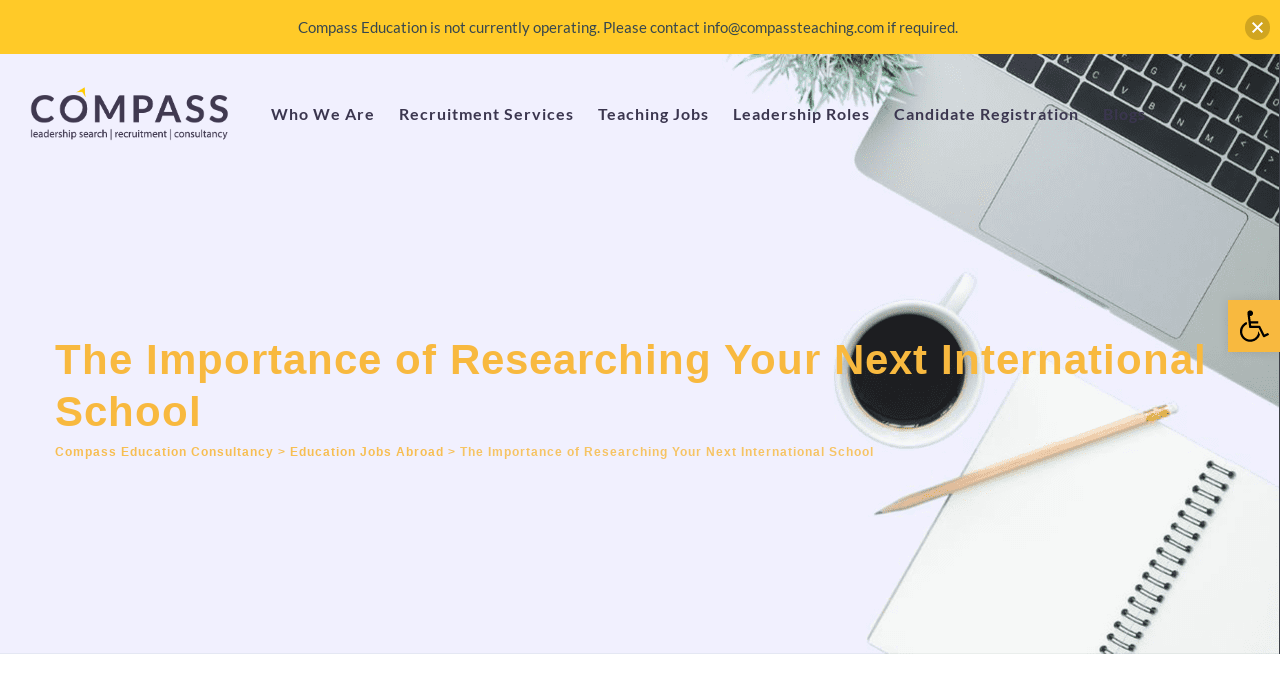

--- FILE ---
content_type: text/html; charset=UTF-8
request_url: https://compassteaching.com/the-importance-of-researching-your-next-international-school/
body_size: 24570
content:
<!DOCTYPE html>
<html dir="ltr" lang="en-GB" prefix="og: https://ogp.me/ns#" class="no-js no-svg">
<head>
<meta charset="UTF-8">
<meta name="viewport" content="width=device-width, initial-scale=1">
<link rel="profile" href="https://gmpg.org/xfn/11">
<title>The Importance of Researching Your Next International School - Compass Education Consultancy</title>

		<!-- All in One SEO 4.9.0 - aioseo.com -->
	<meta name="description" content="With the new academic year 2024-2025 not too far away, the Compass team is in full swing screening adventurous educators who are looking to teach in a different country. As a company we always aim to get to know the International schools we work with as well as possible. This also often includes a visit" />
	<meta name="robots" content="max-image-preview:large" />
	<meta name="author" content="Kathryn Kirk"/>
	<link rel="canonical" href="https://compassteaching.com/the-importance-of-researching-your-next-international-school/" />
	<meta name="generator" content="All in One SEO (AIOSEO) 4.9.0" />
		<meta property="og:locale" content="en_GB" />
		<meta property="og:site_name" content="Compass Education Consultancy - Compass Education Consultancy" />
		<meta property="og:type" content="article" />
		<meta property="og:title" content="The Importance of Researching Your Next International School - Compass Education Consultancy" />
		<meta property="og:description" content="With the new academic year 2024-2025 not too far away, the Compass team is in full swing screening adventurous educators who are looking to teach in a different country. As a company we always aim to get to know the International schools we work with as well as possible. This also often includes a visit" />
		<meta property="og:url" content="https://compassteaching.com/the-importance-of-researching-your-next-international-school/" />
		<meta property="article:published_time" content="2024-04-19T11:59:29+00:00" />
		<meta property="article:modified_time" content="2024-04-19T11:59:29+00:00" />
		<meta name="twitter:card" content="summary_large_image" />
		<meta name="twitter:title" content="The Importance of Researching Your Next International School - Compass Education Consultancy" />
		<meta name="twitter:description" content="With the new academic year 2024-2025 not too far away, the Compass team is in full swing screening adventurous educators who are looking to teach in a different country. As a company we always aim to get to know the International schools we work with as well as possible. This also often includes a visit" />
		<script type="application/ld+json" class="aioseo-schema">
			{"@context":"https:\/\/schema.org","@graph":[{"@type":"BlogPosting","@id":"https:\/\/compassteaching.com\/the-importance-of-researching-your-next-international-school\/#blogposting","name":"The Importance of Researching Your Next International School - Compass Education Consultancy","headline":"The Importance of Researching Your Next International School","author":{"@id":"https:\/\/compassteaching.com\/author\/kathryn-kirk\/#author"},"publisher":{"@id":"https:\/\/compassteaching.com\/#organization"},"image":{"@type":"ImageObject","url":"https:\/\/compassteaching.com\/wp-content\/uploads\/2024\/04\/pexels-tatianasyrikova-3975572-scaled.jpg","width":2560,"height":1707},"datePublished":"2024-04-19T13:59:29+02:00","dateModified":"2024-04-19T13:59:29+02:00","inLanguage":"en-GB","mainEntityOfPage":{"@id":"https:\/\/compassteaching.com\/the-importance-of-researching-your-next-international-school\/#webpage"},"isPartOf":{"@id":"https:\/\/compassteaching.com\/the-importance-of-researching-your-next-international-school\/#webpage"},"articleSection":"Education Jobs Abroad, Teaching Jobs Abroad"},{"@type":"BreadcrumbList","@id":"https:\/\/compassteaching.com\/the-importance-of-researching-your-next-international-school\/#breadcrumblist","itemListElement":[{"@type":"ListItem","@id":"https:\/\/compassteaching.com#listItem","position":1,"name":"Home","item":"https:\/\/compassteaching.com","nextItem":{"@type":"ListItem","@id":"https:\/\/compassteaching.com\/category\/teaching-abroad\/#listItem","name":"Teaching Jobs Abroad"}},{"@type":"ListItem","@id":"https:\/\/compassteaching.com\/category\/teaching-abroad\/#listItem","position":2,"name":"Teaching Jobs Abroad","item":"https:\/\/compassteaching.com\/category\/teaching-abroad\/","nextItem":{"@type":"ListItem","@id":"https:\/\/compassteaching.com\/the-importance-of-researching-your-next-international-school\/#listItem","name":"The Importance of Researching Your Next International School"},"previousItem":{"@type":"ListItem","@id":"https:\/\/compassteaching.com#listItem","name":"Home"}},{"@type":"ListItem","@id":"https:\/\/compassteaching.com\/the-importance-of-researching-your-next-international-school\/#listItem","position":3,"name":"The Importance of Researching Your Next International School","previousItem":{"@type":"ListItem","@id":"https:\/\/compassteaching.com\/category\/teaching-abroad\/#listItem","name":"Teaching Jobs Abroad"}}]},{"@type":"Organization","@id":"https:\/\/compassteaching.com\/#organization","name":"Compass Education Consultancy","description":"Compass Education Consultancy","url":"https:\/\/compassteaching.com\/"},{"@type":"Person","@id":"https:\/\/compassteaching.com\/author\/kathryn-kirk\/#author","url":"https:\/\/compassteaching.com\/author\/kathryn-kirk\/","name":"Kathryn Kirk","image":{"@type":"ImageObject","@id":"https:\/\/compassteaching.com\/the-importance-of-researching-your-next-international-school\/#authorImage","url":"https:\/\/secure.gravatar.com\/avatar\/7cf7362ac5944142e735fbb7ff11e621?s=96&d=mm&r=g","width":96,"height":96,"caption":"Kathryn Kirk"}},{"@type":"WebPage","@id":"https:\/\/compassteaching.com\/the-importance-of-researching-your-next-international-school\/#webpage","url":"https:\/\/compassteaching.com\/the-importance-of-researching-your-next-international-school\/","name":"The Importance of Researching Your Next International School - Compass Education Consultancy","description":"With the new academic year 2024-2025 not too far away, the Compass team is in full swing screening adventurous educators who are looking to teach in a different country. As a company we always aim to get to know the International schools we work with as well as possible. This also often includes a visit","inLanguage":"en-GB","isPartOf":{"@id":"https:\/\/compassteaching.com\/#website"},"breadcrumb":{"@id":"https:\/\/compassteaching.com\/the-importance-of-researching-your-next-international-school\/#breadcrumblist"},"author":{"@id":"https:\/\/compassteaching.com\/author\/kathryn-kirk\/#author"},"creator":{"@id":"https:\/\/compassteaching.com\/author\/kathryn-kirk\/#author"},"image":{"@type":"ImageObject","url":"https:\/\/compassteaching.com\/wp-content\/uploads\/2024\/04\/pexels-tatianasyrikova-3975572-scaled.jpg","@id":"https:\/\/compassteaching.com\/the-importance-of-researching-your-next-international-school\/#mainImage","width":2560,"height":1707},"primaryImageOfPage":{"@id":"https:\/\/compassteaching.com\/the-importance-of-researching-your-next-international-school\/#mainImage"},"datePublished":"2024-04-19T13:59:29+02:00","dateModified":"2024-04-19T13:59:29+02:00"},{"@type":"WebSite","@id":"https:\/\/compassteaching.com\/#website","url":"https:\/\/compassteaching.com\/","name":"Compass Education Consultancy","description":"Compass Education Consultancy","inLanguage":"en-GB","publisher":{"@id":"https:\/\/compassteaching.com\/#organization"}}]}
		</script>
		<!-- All in One SEO -->

<link rel='dns-prefetch' href='//unpkg.com' />


<link rel="alternate" type="application/rss+xml" title="Compass Education Consultancy &raquo; Feed" href="https://compassteaching.com/feed/" />
<link rel="alternate" type="application/rss+xml" title="Compass Education Consultancy &raquo; Comments Feed" href="https://compassteaching.com/comments/feed/" />
<link rel="alternate" type="application/rss+xml" title="Compass Education Consultancy &raquo; The Importance of Researching Your Next International School Comments Feed" href="https://compassteaching.com/the-importance-of-researching-your-next-international-school/feed/" />
<script>
/* <![CDATA[ */
window._wpemojiSettings = {"baseUrl":"https:\/\/s.w.org\/images\/core\/emoji\/15.0.3\/72x72\/","ext":".png","svgUrl":"https:\/\/s.w.org\/images\/core\/emoji\/15.0.3\/svg\/","svgExt":".svg","source":{"concatemoji":"https:\/\/compassteaching.com\/wp-includes\/js\/wp-emoji-release.min.js?ver=6.6.2"}};
/*! This file is auto-generated */
!function(i,n){var o,s,e;function c(e){try{var t={supportTests:e,timestamp:(new Date).valueOf()};sessionStorage.setItem(o,JSON.stringify(t))}catch(e){}}function p(e,t,n){e.clearRect(0,0,e.canvas.width,e.canvas.height),e.fillText(t,0,0);var t=new Uint32Array(e.getImageData(0,0,e.canvas.width,e.canvas.height).data),r=(e.clearRect(0,0,e.canvas.width,e.canvas.height),e.fillText(n,0,0),new Uint32Array(e.getImageData(0,0,e.canvas.width,e.canvas.height).data));return t.every(function(e,t){return e===r[t]})}function u(e,t,n){switch(t){case"flag":return n(e,"\ud83c\udff3\ufe0f\u200d\u26a7\ufe0f","\ud83c\udff3\ufe0f\u200b\u26a7\ufe0f")?!1:!n(e,"\ud83c\uddfa\ud83c\uddf3","\ud83c\uddfa\u200b\ud83c\uddf3")&&!n(e,"\ud83c\udff4\udb40\udc67\udb40\udc62\udb40\udc65\udb40\udc6e\udb40\udc67\udb40\udc7f","\ud83c\udff4\u200b\udb40\udc67\u200b\udb40\udc62\u200b\udb40\udc65\u200b\udb40\udc6e\u200b\udb40\udc67\u200b\udb40\udc7f");case"emoji":return!n(e,"\ud83d\udc26\u200d\u2b1b","\ud83d\udc26\u200b\u2b1b")}return!1}function f(e,t,n){var r="undefined"!=typeof WorkerGlobalScope&&self instanceof WorkerGlobalScope?new OffscreenCanvas(300,150):i.createElement("canvas"),a=r.getContext("2d",{willReadFrequently:!0}),o=(a.textBaseline="top",a.font="600 32px Arial",{});return e.forEach(function(e){o[e]=t(a,e,n)}),o}function t(e){var t=i.createElement("script");t.src=e,t.defer=!0,i.head.appendChild(t)}"undefined"!=typeof Promise&&(o="wpEmojiSettingsSupports",s=["flag","emoji"],n.supports={everything:!0,everythingExceptFlag:!0},e=new Promise(function(e){i.addEventListener("DOMContentLoaded",e,{once:!0})}),new Promise(function(t){var n=function(){try{var e=JSON.parse(sessionStorage.getItem(o));if("object"==typeof e&&"number"==typeof e.timestamp&&(new Date).valueOf()<e.timestamp+604800&&"object"==typeof e.supportTests)return e.supportTests}catch(e){}return null}();if(!n){if("undefined"!=typeof Worker&&"undefined"!=typeof OffscreenCanvas&&"undefined"!=typeof URL&&URL.createObjectURL&&"undefined"!=typeof Blob)try{var e="postMessage("+f.toString()+"("+[JSON.stringify(s),u.toString(),p.toString()].join(",")+"));",r=new Blob([e],{type:"text/javascript"}),a=new Worker(URL.createObjectURL(r),{name:"wpTestEmojiSupports"});return void(a.onmessage=function(e){c(n=e.data),a.terminate(),t(n)})}catch(e){}c(n=f(s,u,p))}t(n)}).then(function(e){for(var t in e)n.supports[t]=e[t],n.supports.everything=n.supports.everything&&n.supports[t],"flag"!==t&&(n.supports.everythingExceptFlag=n.supports.everythingExceptFlag&&n.supports[t]);n.supports.everythingExceptFlag=n.supports.everythingExceptFlag&&!n.supports.flag,n.DOMReady=!1,n.readyCallback=function(){n.DOMReady=!0}}).then(function(){return e}).then(function(){var e;n.supports.everything||(n.readyCallback(),(e=n.source||{}).concatemoji?t(e.concatemoji):e.wpemoji&&e.twemoji&&(t(e.twemoji),t(e.wpemoji)))}))}((window,document),window._wpemojiSettings);
/* ]]> */
</script>
<style id='wp-emoji-styles-inline-css'>

	img.wp-smiley, img.emoji {
		display: inline !important;
		border: none !important;
		box-shadow: none !important;
		height: 1em !important;
		width: 1em !important;
		margin: 0 0.07em !important;
		vertical-align: -0.1em !important;
		background: none !important;
		padding: 0 !important;
	}
</style>
<link rel='stylesheet' id='wp-block-library-css' href='https://compassteaching.com/wp-includes/css/dist/block-library/style.min.css?ver=6.6.2' type='text/css' media='all' />
<link data-minify="1" rel='stylesheet' id='aioseo/css/src/vue/standalone/blocks/table-of-contents/global.scss-css' href='https://compassteaching.com/wp-content/cache/min/1/wp-content/plugins/all-in-one-seo-pack/dist/Lite/assets/css/table-of-contents/global.e90f6d47.css?ver=1762893768' type='text/css' media='all' />
<style id='global-styles-inline-css'>
:root{--wp--preset--aspect-ratio--square: 1;--wp--preset--aspect-ratio--4-3: 4/3;--wp--preset--aspect-ratio--3-4: 3/4;--wp--preset--aspect-ratio--3-2: 3/2;--wp--preset--aspect-ratio--2-3: 2/3;--wp--preset--aspect-ratio--16-9: 16/9;--wp--preset--aspect-ratio--9-16: 9/16;--wp--preset--color--black: #000000;--wp--preset--color--cyan-bluish-gray: #abb8c3;--wp--preset--color--white: #ffffff;--wp--preset--color--pale-pink: #f78da7;--wp--preset--color--vivid-red: #cf2e2e;--wp--preset--color--luminous-vivid-orange: #ff6900;--wp--preset--color--luminous-vivid-amber: #fcb900;--wp--preset--color--light-green-cyan: #7bdcb5;--wp--preset--color--vivid-green-cyan: #00d084;--wp--preset--color--pale-cyan-blue: #8ed1fc;--wp--preset--color--vivid-cyan-blue: #0693e3;--wp--preset--color--vivid-purple: #9b51e0;--wp--preset--gradient--vivid-cyan-blue-to-vivid-purple: linear-gradient(135deg,rgba(6,147,227,1) 0%,rgb(155,81,224) 100%);--wp--preset--gradient--light-green-cyan-to-vivid-green-cyan: linear-gradient(135deg,rgb(122,220,180) 0%,rgb(0,208,130) 100%);--wp--preset--gradient--luminous-vivid-amber-to-luminous-vivid-orange: linear-gradient(135deg,rgba(252,185,0,1) 0%,rgba(255,105,0,1) 100%);--wp--preset--gradient--luminous-vivid-orange-to-vivid-red: linear-gradient(135deg,rgba(255,105,0,1) 0%,rgb(207,46,46) 100%);--wp--preset--gradient--very-light-gray-to-cyan-bluish-gray: linear-gradient(135deg,rgb(238,238,238) 0%,rgb(169,184,195) 100%);--wp--preset--gradient--cool-to-warm-spectrum: linear-gradient(135deg,rgb(74,234,220) 0%,rgb(151,120,209) 20%,rgb(207,42,186) 40%,rgb(238,44,130) 60%,rgb(251,105,98) 80%,rgb(254,248,76) 100%);--wp--preset--gradient--blush-light-purple: linear-gradient(135deg,rgb(255,206,236) 0%,rgb(152,150,240) 100%);--wp--preset--gradient--blush-bordeaux: linear-gradient(135deg,rgb(254,205,165) 0%,rgb(254,45,45) 50%,rgb(107,0,62) 100%);--wp--preset--gradient--luminous-dusk: linear-gradient(135deg,rgb(255,203,112) 0%,rgb(199,81,192) 50%,rgb(65,88,208) 100%);--wp--preset--gradient--pale-ocean: linear-gradient(135deg,rgb(255,245,203) 0%,rgb(182,227,212) 50%,rgb(51,167,181) 100%);--wp--preset--gradient--electric-grass: linear-gradient(135deg,rgb(202,248,128) 0%,rgb(113,206,126) 100%);--wp--preset--gradient--midnight: linear-gradient(135deg,rgb(2,3,129) 0%,rgb(40,116,252) 100%);--wp--preset--font-size--small: 13px;--wp--preset--font-size--medium: 20px;--wp--preset--font-size--large: 36px;--wp--preset--font-size--x-large: 42px;--wp--preset--spacing--20: 0.44rem;--wp--preset--spacing--30: 0.67rem;--wp--preset--spacing--40: 1rem;--wp--preset--spacing--50: 1.5rem;--wp--preset--spacing--60: 2.25rem;--wp--preset--spacing--70: 3.38rem;--wp--preset--spacing--80: 5.06rem;--wp--preset--shadow--natural: 6px 6px 9px rgba(0, 0, 0, 0.2);--wp--preset--shadow--deep: 12px 12px 50px rgba(0, 0, 0, 0.4);--wp--preset--shadow--sharp: 6px 6px 0px rgba(0, 0, 0, 0.2);--wp--preset--shadow--outlined: 6px 6px 0px -3px rgba(255, 255, 255, 1), 6px 6px rgba(0, 0, 0, 1);--wp--preset--shadow--crisp: 6px 6px 0px rgba(0, 0, 0, 1);}:where(body) { margin: 0; }.wp-site-blocks > .alignleft { float: left; margin-right: 2em; }.wp-site-blocks > .alignright { float: right; margin-left: 2em; }.wp-site-blocks > .aligncenter { justify-content: center; margin-left: auto; margin-right: auto; }:where(.is-layout-flex){gap: 0.5em;}:where(.is-layout-grid){gap: 0.5em;}.is-layout-flow > .alignleft{float: left;margin-inline-start: 0;margin-inline-end: 2em;}.is-layout-flow > .alignright{float: right;margin-inline-start: 2em;margin-inline-end: 0;}.is-layout-flow > .aligncenter{margin-left: auto !important;margin-right: auto !important;}.is-layout-constrained > .alignleft{float: left;margin-inline-start: 0;margin-inline-end: 2em;}.is-layout-constrained > .alignright{float: right;margin-inline-start: 2em;margin-inline-end: 0;}.is-layout-constrained > .aligncenter{margin-left: auto !important;margin-right: auto !important;}.is-layout-constrained > :where(:not(.alignleft):not(.alignright):not(.alignfull)){margin-left: auto !important;margin-right: auto !important;}body .is-layout-flex{display: flex;}.is-layout-flex{flex-wrap: wrap;align-items: center;}.is-layout-flex > :is(*, div){margin: 0;}body .is-layout-grid{display: grid;}.is-layout-grid > :is(*, div){margin: 0;}body{padding-top: 0px;padding-right: 0px;padding-bottom: 0px;padding-left: 0px;}a:where(:not(.wp-element-button)){text-decoration: underline;}:root :where(.wp-element-button, .wp-block-button__link){background-color: #32373c;border-width: 0;color: #fff;font-family: inherit;font-size: inherit;line-height: inherit;padding: calc(0.667em + 2px) calc(1.333em + 2px);text-decoration: none;}.has-black-color{color: var(--wp--preset--color--black) !important;}.has-cyan-bluish-gray-color{color: var(--wp--preset--color--cyan-bluish-gray) !important;}.has-white-color{color: var(--wp--preset--color--white) !important;}.has-pale-pink-color{color: var(--wp--preset--color--pale-pink) !important;}.has-vivid-red-color{color: var(--wp--preset--color--vivid-red) !important;}.has-luminous-vivid-orange-color{color: var(--wp--preset--color--luminous-vivid-orange) !important;}.has-luminous-vivid-amber-color{color: var(--wp--preset--color--luminous-vivid-amber) !important;}.has-light-green-cyan-color{color: var(--wp--preset--color--light-green-cyan) !important;}.has-vivid-green-cyan-color{color: var(--wp--preset--color--vivid-green-cyan) !important;}.has-pale-cyan-blue-color{color: var(--wp--preset--color--pale-cyan-blue) !important;}.has-vivid-cyan-blue-color{color: var(--wp--preset--color--vivid-cyan-blue) !important;}.has-vivid-purple-color{color: var(--wp--preset--color--vivid-purple) !important;}.has-black-background-color{background-color: var(--wp--preset--color--black) !important;}.has-cyan-bluish-gray-background-color{background-color: var(--wp--preset--color--cyan-bluish-gray) !important;}.has-white-background-color{background-color: var(--wp--preset--color--white) !important;}.has-pale-pink-background-color{background-color: var(--wp--preset--color--pale-pink) !important;}.has-vivid-red-background-color{background-color: var(--wp--preset--color--vivid-red) !important;}.has-luminous-vivid-orange-background-color{background-color: var(--wp--preset--color--luminous-vivid-orange) !important;}.has-luminous-vivid-amber-background-color{background-color: var(--wp--preset--color--luminous-vivid-amber) !important;}.has-light-green-cyan-background-color{background-color: var(--wp--preset--color--light-green-cyan) !important;}.has-vivid-green-cyan-background-color{background-color: var(--wp--preset--color--vivid-green-cyan) !important;}.has-pale-cyan-blue-background-color{background-color: var(--wp--preset--color--pale-cyan-blue) !important;}.has-vivid-cyan-blue-background-color{background-color: var(--wp--preset--color--vivid-cyan-blue) !important;}.has-vivid-purple-background-color{background-color: var(--wp--preset--color--vivid-purple) !important;}.has-black-border-color{border-color: var(--wp--preset--color--black) !important;}.has-cyan-bluish-gray-border-color{border-color: var(--wp--preset--color--cyan-bluish-gray) !important;}.has-white-border-color{border-color: var(--wp--preset--color--white) !important;}.has-pale-pink-border-color{border-color: var(--wp--preset--color--pale-pink) !important;}.has-vivid-red-border-color{border-color: var(--wp--preset--color--vivid-red) !important;}.has-luminous-vivid-orange-border-color{border-color: var(--wp--preset--color--luminous-vivid-orange) !important;}.has-luminous-vivid-amber-border-color{border-color: var(--wp--preset--color--luminous-vivid-amber) !important;}.has-light-green-cyan-border-color{border-color: var(--wp--preset--color--light-green-cyan) !important;}.has-vivid-green-cyan-border-color{border-color: var(--wp--preset--color--vivid-green-cyan) !important;}.has-pale-cyan-blue-border-color{border-color: var(--wp--preset--color--pale-cyan-blue) !important;}.has-vivid-cyan-blue-border-color{border-color: var(--wp--preset--color--vivid-cyan-blue) !important;}.has-vivid-purple-border-color{border-color: var(--wp--preset--color--vivid-purple) !important;}.has-vivid-cyan-blue-to-vivid-purple-gradient-background{background: var(--wp--preset--gradient--vivid-cyan-blue-to-vivid-purple) !important;}.has-light-green-cyan-to-vivid-green-cyan-gradient-background{background: var(--wp--preset--gradient--light-green-cyan-to-vivid-green-cyan) !important;}.has-luminous-vivid-amber-to-luminous-vivid-orange-gradient-background{background: var(--wp--preset--gradient--luminous-vivid-amber-to-luminous-vivid-orange) !important;}.has-luminous-vivid-orange-to-vivid-red-gradient-background{background: var(--wp--preset--gradient--luminous-vivid-orange-to-vivid-red) !important;}.has-very-light-gray-to-cyan-bluish-gray-gradient-background{background: var(--wp--preset--gradient--very-light-gray-to-cyan-bluish-gray) !important;}.has-cool-to-warm-spectrum-gradient-background{background: var(--wp--preset--gradient--cool-to-warm-spectrum) !important;}.has-blush-light-purple-gradient-background{background: var(--wp--preset--gradient--blush-light-purple) !important;}.has-blush-bordeaux-gradient-background{background: var(--wp--preset--gradient--blush-bordeaux) !important;}.has-luminous-dusk-gradient-background{background: var(--wp--preset--gradient--luminous-dusk) !important;}.has-pale-ocean-gradient-background{background: var(--wp--preset--gradient--pale-ocean) !important;}.has-electric-grass-gradient-background{background: var(--wp--preset--gradient--electric-grass) !important;}.has-midnight-gradient-background{background: var(--wp--preset--gradient--midnight) !important;}.has-small-font-size{font-size: var(--wp--preset--font-size--small) !important;}.has-medium-font-size{font-size: var(--wp--preset--font-size--medium) !important;}.has-large-font-size{font-size: var(--wp--preset--font-size--large) !important;}.has-x-large-font-size{font-size: var(--wp--preset--font-size--x-large) !important;}
:where(.wp-block-post-template.is-layout-flex){gap: 1.25em;}:where(.wp-block-post-template.is-layout-grid){gap: 1.25em;}
:where(.wp-block-columns.is-layout-flex){gap: 2em;}:where(.wp-block-columns.is-layout-grid){gap: 2em;}
:root :where(.wp-block-pullquote){font-size: 1.5em;line-height: 1.6;}
</style>
<link data-minify="1" rel='stylesheet' id='compassteaching-api-css' href='https://compassteaching.com/wp-content/cache/min/1/wp-content/plugins/compassteaching/assets/css/compassteaching.css?ver=1731495145' type='text/css' media='all' />
<link data-minify="1" rel='stylesheet' id='njt-nofi-css' href='https://compassteaching.com/wp-content/cache/min/1/wp-content/plugins/notibar/assets/frontend/css/notibar.css?ver=1751964937' type='text/css' media='all' />
<link rel='stylesheet' id='pojo-a11y-css' href='https://compassteaching.com/wp-content/plugins/pojo-accessibility/modules/legacy/assets/css/style.min.css?ver=1.0.0' type='text/css' media='all' />
<link data-minify="1" rel='stylesheet' id='cspt-all-gfonts-css' href='https://compassteaching.com/wp-content/cache/min/1/wp-content/uploads/omgf/cspt-all-gfonts/cspt-all-gfonts.css?ver=1731495145' type='text/css' media='all' />
<link rel='stylesheet' id='bootstrap-css' href='https://compassteaching.com/wp-content/themes/emphires/libraries/bootstrap/css/bootstrap.min.css?ver=6.6.2' type='text/css' media='all' />
<link rel='stylesheet' id='cspt-core-style-css' href='https://compassteaching.com/wp-content/themes/emphires/css/core.min.css?ver=6.6.2' type='text/css' media='all' />
<link data-minify="1" rel='stylesheet' id='cspt-theme-style-css' href='https://compassteaching.com/wp-content/cache/min/1/wp-content/themes/emphires/css/theme.min.css?ver=1731495145' type='text/css' media='all' />
<link data-minify="1" rel='stylesheet' id='fontawesome-css' href='https://compassteaching.com/wp-content/cache/min/1/wp-content/themes/emphires/libraries/font-awesome/css/font-awesome.min.css?ver=1731495145' type='text/css' media='all' />
<link data-minify="1" rel='stylesheet' id='magnific-popup-css' href='https://compassteaching.com/wp-content/cache/min/1/wp-content/themes/emphires/libraries/magnific-popup/magnific-popup.css?ver=1731495145' type='text/css' media='all' />
<link data-minify="1" rel='stylesheet' id='cspt-base-icons-css' href='https://compassteaching.com/wp-content/cache/min/1/wp-content/themes/emphires/libraries/creativesplanet-base-icons/css/creativesplanet-base-icons.css?ver=1731495145' type='text/css' media='all' />
<link rel='stylesheet' id='balloon-css' href='https://compassteaching.com/wp-content/themes/emphires/libraries/balloon/balloon.min.css?ver=6.6.2' type='text/css' media='all' />
<link rel='stylesheet' id='cspt-emphires-header-style-css' href='https://compassteaching.com/wp-content/themes/emphires/css/header/header-style-6.min.css?ver=6.6.2' type='text/css' media='all' />
<link rel='stylesheet' id='cspt-blog-style-1-css' href='https://compassteaching.com/wp-content/themes/emphires/css/blog/blog-style-1.min.css?ver=6.6.2' type='text/css' media='all' />
<link rel='stylesheet' id='cspt-dynamic-style-css' href='https://compassteaching.com/wp-content/cspt-emphires-css/theme-style.min.css?ver=507293' type='text/css' media='all' />
<link rel='stylesheet' id='cspt-responsive-style-css' href='https://compassteaching.com/wp-content/themes/emphires/css/responsive.min.css?ver=6.6.2' type='text/css' media='all' />
<script src="https://compassteaching.com/wp-includes/js/jquery/jquery.min.js?ver=3.7.1" id="jquery-core-js"></script>
<script src="https://compassteaching.com/wp-includes/js/jquery/jquery-migrate.min.js?ver=3.4.1" id="jquery-migrate-js"></script>
<script src="https://compassteaching.com/wp-content/plugins/emphires-addons/js/addon-scripts.js?ver=6.6.2" id="emphires-addons-js" defer></script>
<script src="https://compassteaching.com/wp-content/themes/emphires/libraries/magnific-popup/jquery.magnific-popup.min.js?ver=6.6.2" id="magnific-popup-js" defer></script>
<script src="https://compassteaching.com/wp-content/themes/emphires/libraries/sticky-toolkit/jquery.sticky-kit.min.js?ver=6.6.2" id="jquery-sticky-js" defer></script>
<script id="cspt-core-script-js-extra">
/* <![CDATA[ */
var cspt_js_variables = {"responsive":"1200"};
/* ]]> */
</script>
<script src="https://compassteaching.com/wp-content/themes/emphires/js/core.min.js?ver=6.6.2" id="cspt-core-script-js" defer></script>
<script src="https://compassteaching.com/wp-content/themes/emphires/js/elementor.min.js?ver=6.6.2" id="cspt-elementor-script-js" defer></script>
<script src="https://unpkg.com/@lottiefiles/lottie-player@latest/dist/lottie-player.js?ver=6.6.2" id="cspt-lottiefiles-script-js" defer></script>
<link rel="https://api.w.org/" href="https://compassteaching.com/wp-json/" /><link rel="alternate" title="JSON" type="application/json" href="https://compassteaching.com/wp-json/wp/v2/posts/881420" /><link rel="EditURI" type="application/rsd+xml" title="RSD" href="https://compassteaching.com/xmlrpc.php?rsd" />
<meta name="generator" content="WordPress 6.6.2" />
<link rel='shortlink' href='https://compassteaching.com/?p=881420' />
<link rel="alternate" title="oEmbed (JSON)" type="application/json+oembed" href="https://compassteaching.com/wp-json/oembed/1.0/embed?url=https%3A%2F%2Fcompassteaching.com%2Fthe-importance-of-researching-your-next-international-school%2F" />
<link rel="alternate" title="oEmbed (XML)" type="text/xml+oembed" href="https://compassteaching.com/wp-json/oembed/1.0/embed?url=https%3A%2F%2Fcompassteaching.com%2Fthe-importance-of-researching-your-next-international-school%2F&#038;format=xml" />
<style>.cspt-tab-style-1.vc_tta.vc_general.vc_tta-style-classic .vc_tta-panel.vc_active .vc_tta-panel-title>a, .cspt-new-button .vc_general.vc_btn3-style-simple.vc_btn3-color-globalcolor, body.wpb-js-composer .cspt-tab-style-1.vc_tta.vc_general.vc_tta-style-classic .vc_tta-tab.vc_active>a, .cspt-tab-style-1.elementor-widget-tabs .elementor-tabs .elementor-active a, .cspt-accordion-style-1.vc_tta-color-white.vc_tta-style-flat .vc_tta-panel.vc_active .vc_tta-panel-title>a:before, .cspt-accordion-style-1.vc_tta-color-white.vc_tta-style-flat .vc_tta-panel.vc_active .vc_tta-panel-title>a, .cspt-accordion-style-1.elementor-widget-accordion .elementor-accordion .elementor-active a, .cspt-sortable-list a.cspt-selected, body.wpb-js-composer .vc_tta.vc_general.vc_tta-style-modern .vc_tta-tab.vc_active>a, .cspt-modern-tab.elementor-widget-tabs .elementor-tab-title.elementor-tab-mobile-title.elementor-active, .cspt-modern-tab.elementor-widget-tabs .elementor-tab-title.elementor-active, .cspt-modern-tab button.ele_btn-style-outline, .vc_general.vc_btn3-style-outline.vc_btn3-color-globalcolor, .cspt-text-color-white .cspt-ihbox-heading-theme .cspt-ihbox-heading .vc_custom_heading em, .vc_general.vc_btn3.vc_btn3-style-simple:hover, .cspt-btn-style-text .elementor-button:hover, .creativesplanet-ele-service .cspt-service-btn a:hover, .cspt-text-color-white.cspt-bg-color-blackish .cspt-ihbox-heading .vc_custom_heading em, .widget.widget_recent_entries ul li:hover:before, .cspt-pre-header-wrapper .cspt-social-links a:hover, .cspt-home-service-form .input-box i, .cspt-contact-widget-lines .cspt-contact-widget-line:before, .cspt-contact-info li i, .widget .download .item-download i, body .cspt-video-link-2 .vc_general.vc_btn3 i, body .cspt-video-link .vc_general.vc_btn3 i, body .cspt-video-link .elementor-button i, .cspt-ihbox-heading .vc_custom_heading em, .cspt-heading-subheading .cspt-element-title em , .cspt-yellowish
{color:#F8B93F!important;}

.cspt-title-bar-wrapper, .cspt-title-bar-wrapper.cspt-bg-color-custom:before
{background-image: url('https://compassteaching.com/wp-content/uploads/2023/02/title-new-04.jpg');}
.vc_custom_1645677533346{padding-bottom:10px!important;}

.cspt-title-bar-wrapper {
    background-image: url(https://compassteaching.com/wp-content/uploads/2023/03/Compass-Education-blog-read-all-about-international-teaching.png)!important;
}</style><style>
#pojo-a11y-toolbar .pojo-a11y-toolbar-toggle a{ background-color: #ffcb00;	color: #000000;}
#pojo-a11y-toolbar .pojo-a11y-toolbar-overlay, #pojo-a11y-toolbar .pojo-a11y-toolbar-overlay ul.pojo-a11y-toolbar-items.pojo-a11y-links{ border-color: #ffcb00;}
body.pojo-a11y-focusable a:focus{ outline-style: solid !important;	outline-width: 1px !important;	outline-color: #FF0000 !important;}
#pojo-a11y-toolbar{ top: 300px !important;}
#pojo-a11y-toolbar .pojo-a11y-toolbar-overlay{ background-color: #ffffff;}
#pojo-a11y-toolbar .pojo-a11y-toolbar-overlay ul.pojo-a11y-toolbar-items li.pojo-a11y-toolbar-item a, #pojo-a11y-toolbar .pojo-a11y-toolbar-overlay p.pojo-a11y-toolbar-title{ color: #333333;}
#pojo-a11y-toolbar .pojo-a11y-toolbar-overlay ul.pojo-a11y-toolbar-items li.pojo-a11y-toolbar-item a.active{ background-color: #4054b2;	color: #ffffff;}
@media (max-width: 767px) { #pojo-a11y-toolbar { top: 380px !important; } }</style><link rel="pingback" href="https://compassteaching.com/xmlrpc.php">
<meta name="generator" content="Powered by WPBakery Page Builder - drag and drop page builder for WordPress."/>
<meta name="generator" content="Powered by Slider Revolution 6.6.14 - responsive, Mobile-Friendly Slider Plugin for WordPress with comfortable drag and drop interface." />
<link rel="icon" href="https://compassteaching.com/wp-content/uploads/2023/02/cropped-Compass-Teaching-o1_2-2-32x32.png" sizes="32x32" />
<link rel="icon" href="https://compassteaching.com/wp-content/uploads/2023/02/cropped-Compass-Teaching-o1_2-2-192x192.png" sizes="192x192" />
<link rel="apple-touch-icon" href="https://compassteaching.com/wp-content/uploads/2023/02/cropped-Compass-Teaching-o1_2-2-180x180.png" />
<meta name="msapplication-TileImage" content="https://compassteaching.com/wp-content/uploads/2023/02/cropped-Compass-Teaching-o1_2-2-270x270.png" />
<script>function setREVStartSize(e){
			//window.requestAnimationFrame(function() {
				window.RSIW = window.RSIW===undefined ? window.innerWidth : window.RSIW;
				window.RSIH = window.RSIH===undefined ? window.innerHeight : window.RSIH;
				try {
					var pw = document.getElementById(e.c).parentNode.offsetWidth,
						newh;
					pw = pw===0 || isNaN(pw) || (e.l=="fullwidth" || e.layout=="fullwidth") ? window.RSIW : pw;
					e.tabw = e.tabw===undefined ? 0 : parseInt(e.tabw);
					e.thumbw = e.thumbw===undefined ? 0 : parseInt(e.thumbw);
					e.tabh = e.tabh===undefined ? 0 : parseInt(e.tabh);
					e.thumbh = e.thumbh===undefined ? 0 : parseInt(e.thumbh);
					e.tabhide = e.tabhide===undefined ? 0 : parseInt(e.tabhide);
					e.thumbhide = e.thumbhide===undefined ? 0 : parseInt(e.thumbhide);
					e.mh = e.mh===undefined || e.mh=="" || e.mh==="auto" ? 0 : parseInt(e.mh,0);
					if(e.layout==="fullscreen" || e.l==="fullscreen")
						newh = Math.max(e.mh,window.RSIH);
					else{
						e.gw = Array.isArray(e.gw) ? e.gw : [e.gw];
						for (var i in e.rl) if (e.gw[i]===undefined || e.gw[i]===0) e.gw[i] = e.gw[i-1];
						e.gh = e.el===undefined || e.el==="" || (Array.isArray(e.el) && e.el.length==0)? e.gh : e.el;
						e.gh = Array.isArray(e.gh) ? e.gh : [e.gh];
						for (var i in e.rl) if (e.gh[i]===undefined || e.gh[i]===0) e.gh[i] = e.gh[i-1];
											
						var nl = new Array(e.rl.length),
							ix = 0,
							sl;
						e.tabw = e.tabhide>=pw ? 0 : e.tabw;
						e.thumbw = e.thumbhide>=pw ? 0 : e.thumbw;
						e.tabh = e.tabhide>=pw ? 0 : e.tabh;
						e.thumbh = e.thumbhide>=pw ? 0 : e.thumbh;
						for (var i in e.rl) nl[i] = e.rl[i]<window.RSIW ? 0 : e.rl[i];
						sl = nl[0];
						for (var i in nl) if (sl>nl[i] && nl[i]>0) { sl = nl[i]; ix=i;}
						var m = pw>(e.gw[ix]+e.tabw+e.thumbw) ? 1 : (pw-(e.tabw+e.thumbw)) / (e.gw[ix]);
						newh =  (e.gh[ix] * m) + (e.tabh + e.thumbh);
					}
					var el = document.getElementById(e.c);
					if (el!==null && el) el.style.height = newh+"px";
					el = document.getElementById(e.c+"_wrapper");
					if (el!==null && el) {
						el.style.height = newh+"px";
						el.style.display = "block";
					}
				} catch(e){
					console.log("Failure at Presize of Slider:" + e)
				}
			//});
		  };</script>
		<style id="wp-custom-css">
			.cspt-ihbox-style-17 {padding:20% 2% 20% 2%!important;}
.cspt-service-style-5 .cspt-service-icon-wrapper
{display:none;}
.cspt-title-bar-content .cspt-tbar-title, .cspt-title-bar-content .cspt-breadcrumb, .cspt-title-bar-content .cspt-breadcrumb span {
color: #F8B93F!important;
}
.postid-1035 .cspt-featured-wrapper{display:none;}
footer li a {color:#3b364f !important;}
#pojo-a11y-toolbar .pojo-a11y-toolbar-toggle a{background-color:#F8B93F!important;}
input[type="date"]
{
display: block;
    width: 100%;
    height: 50px;
    font-size: 16px;
    color: #848484;
    line-height: normal;
    padding: 0px 15px;
    font-weight: 400;
    background: #eff2f7;
    border: 0;
    border-radius: 5px;
    transition: all 500ms ease;
    -webkit-transition: all 500ms ease;
    -ms-transition: all 500ms ease;
    -o-transition: all 500ms ease;
}
.cspt-testimonial-style-6 .creativesplanet-box-star-ratings i.cspt-active, .cspt-testimonial-style-6 .creativesplanet-box-title
{
	color:#ffaa01!important;
}
.cspt-team-style-4 .creativesplanet-box-content .cspt-team-title a {
	color:#a091c5;
}
@media (max-width: 767px)
{
.page-id-1015 .cspt-column.cspt-responsive-custom-65891897>.vc_column-inner {
    padding-top: 100px!important;
}
}
.site-title img.cspt-main-logo
{width:auto!important;}
.flatpickr-current-month .flatpickr-monthDropdown-months
{width:85px!important; float:left;}
.cspt-sticky-logo-yes .cspt-sticky-header .cspt-sticky-logo
{width:100%!important;}
@media (max-width: 1200px)
{
	.cspt-sticky-logo-yes .cspt-sticky-header .cspt-sticky-logo
{width:100px!important;}
	
	.cspt-responsive-header-bgcolor-white
	{
		background-color: transparent!important;
	}
}		</style>
		<noscript><style> .wpb_animate_when_almost_visible { opacity: 1; }</style></noscript>	
<!-- Google Tag Manager -->
<script>(function(w,d,s,l,i){w[l]=w[l]||[];w[l].push({'gtm.start':
new Date().getTime(),event:'gtm.js'});var f=d.getElementsByTagName(s)[0],
j=d.createElement(s),dl=l!='dataLayer'?'&l='+l:'';j.async=true;j.src=
'https://www.googletagmanager.com/gtm.js?id='+i+dl;f.parentNode.insertBefore(j,f);
})(window,document,'script','dataLayer','GTM-PQF6RZR');</script>
<!-- End Google Tag Manager -->	

<link data-minify="1" href='https://compassteaching.com/wp-content/cache/min/1/wp-content/uploads/omgf/omgf-stylesheet-52/omgf-stylesheet-52.css?ver=1731495145' rel='stylesheet'>
	
</head>
<body class="post-template-default single single-post postid-881420 single-format-standard cspt-sidebar-exists cspt-sidebar-right wpb-js-composer js-comp-ver-6.13.0 vc_responsive">
<!-- Google Tag Manager (noscript) -->
<noscript><iframe src="https://www.googletagmanager.com/ns.html?id=GTM-PQF6RZR"
height="0" width="0" style="display:none;visibility:hidden"></iframe></noscript>
<!-- End Google Tag Manager (noscript) -->	
<div id="page" class="site cspt-parent-header-style-6">
	<a class="skip-link screen-reader-text" href="#content">Skip to content</a>
	<header id="masthead" class="site-header cspt-header-style-6  cspt-sticky-logo-no">
		<div class="cspt-sticky-header cspt-header-sticky-yes cspt-sticky-type- cspt-sticky-bg-color-white"></div>
		<div class="cspt-header-overlay">
	<div class="cspt-header-height-wrapper">
		<div class="cspt-header-inner cspt-sticky-logo-no cspt-responsive-logo-no cspt-responsive-header-bgcolor-white cspt-header-wrapper cspt-bg-color-transparent">
			<div class="d-flex justify-content-between align-items-center cspt-header-content">
				<div class="cspt-logo-menuarea">
					<div class="site-branding cspt-logo-area">
						<div class="wrap">
							<!-- Logo area -->
							<div class="site-title"><a href="https://compassteaching.com/" rel="home"><img width="577" height="160" class="cspt-main-logo" src="https://compassteaching.com/wp-content/uploads/2023/02/Compass_Logo_signature.png" alt="Compass Education Consultancy" title="Compass Education Consultancy" /></a></div>						</div><!-- .wrap -->
					</div><!-- .site-branding -->
					<!-- Top Navigation Menu -->
					<div class="navigation-top">
						<div class="cspt-mobile-menu-bg"></div>
						<button id="menu-toggle" class="nav-menu-toggle">
							<i class="cspt-base-icon-menu-1"></i>
						</button>
						<div class="wrap">
							<nav id="site-navigation" class="main-navigation cspt-navbar  cspt-main-active-color-secondarycolor cspt-dropdown-active-color-globalcolor" aria-label="Top Menu">
								<div class="menu-main-menu-container"> <ul id="cspt-top-menu" class="menu"> <li id="menu-item-1085" class="menu-item menu-item-type-custom menu-item-object-custom menu-item-has-children menu-item-1085"> <a href="#">Who We Are</a>
<ul class="sub-menu">
	<li id="menu-item-1109" class="menu-item menu-item-type-post_type menu-item-object-page menu-item-home menu-item-1109"> <a href="https://compassteaching.com/">Home</a> </li>
	<li id="menu-item-1107" class="menu-item menu-item-type-post_type menu-item-object-page menu-item-1107"> <a href="https://compassteaching.com/our-story/">Our Story</a> </li>
	<li id="menu-item-1106" class="menu-item menu-item-type-post_type menu-item-object-page menu-item-1106"> <a href="https://compassteaching.com/our-consultants/">International Teaching Recruitment Specialist</a> </li>
	<li id="menu-item-1108" class="menu-item menu-item-type-post_type menu-item-object-page menu-item-1108"> <a href="https://compassteaching.com/faq/">International Teaching Roles: Unlocking Opportunities for Leadership</a> </li>
	<li id="menu-item-354140" class="menu-item menu-item-type-custom menu-item-object-custom menu-item-354140"> <a href="/service/teaching-abroad/">Teaching Jobs Abroad</a> </li>
</ul>
</li>
<li id="menu-item-1078" class="menu-item menu-item-type-post_type menu-item-object-page menu-item-has-children menu-item-1078"> <a href="https://compassteaching.com/services/">Recruitment Services</a>
<ul class="sub-menu">
	<li id="menu-item-1687" class="menu-item menu-item-type-post_type menu-item-object-page menu-item-1687"> <a href="https://compassteaching.com/leadership-search/">Leadership Search</a> </li>
	<li id="menu-item-1688" class="menu-item menu-item-type-post_type menu-item-object-page menu-item-1688"> <a href="https://compassteaching.com/teacher-recruitment/">Teaching Recruitment</a> </li>
	<li id="menu-item-1686" class="menu-item menu-item-type-post_type menu-item-object-page menu-item-1686"> <a href="https://compassteaching.com/our-clients/">Our Clients</a> </li>
</ul>
</li>
<li id="menu-item-3670" class="menu-item menu-item-type-post_type menu-item-object-page menu-item-has-children menu-item-3670"> <a href="https://compassteaching.com/all-vacancies/">Teaching Jobs</a>
<ul class="sub-menu">
	<li id="menu-item-729605" class="menu-item menu-item-type-custom menu-item-object-custom menu-item-729605"> <a href="/all-vacancies/?v=africa">Teaching Jobs In Africa</a> </li>
	<li id="menu-item-729606" class="menu-item menu-item-type-custom menu-item-object-custom menu-item-729606"> <a href="/all-vacancies/?v=asia">Teaching Jobs In Asia</a> </li>
	<li id="menu-item-729607" class="menu-item menu-item-type-custom menu-item-object-custom menu-item-729607"> <a href="/all-vacancies/?v=europe">Teaching Jobs In Europe</a> </li>
	<li id="menu-item-729608" class="menu-item menu-item-type-custom menu-item-object-custom menu-item-729608"> <a href="/all-vacancies/?v=middle+east">Teaching Jobs In Middle East</a> </li>
	<li id="menu-item-729609" class="menu-item menu-item-type-custom menu-item-object-custom menu-item-729609"> <a href="/all-vacancies/?v=south+america">Teaching Jobs In South America</a> </li>
	<li id="menu-item-729610" class="menu-item menu-item-type-custom menu-item-object-custom menu-item-729610"> <a href="/all-vacancies/?v=all">All Teaching Job Vacancies</a> </li>
</ul>
</li>
<li id="menu-item-596087" class="menu-item menu-item-type-custom menu-item-object-custom menu-item-has-children menu-item-596087"> <a href="/all-vacancies/?sub=all+leadership">Leadership Roles</a>
<ul class="sub-menu">
	<li id="menu-item-729612" class="menu-item menu-item-type-custom menu-item-object-custom menu-item-729612"> <a href="/all-vacancies/?sub=3-11+leadership">3-11 Leadership Roles</a> </li>
	<li id="menu-item-729613" class="menu-item menu-item-type-custom menu-item-object-custom menu-item-729613"> <a href="/all-vacancies/?sub=3-18+leadership">3-18 Leadership Roles</a> </li>
	<li id="menu-item-729611" class="menu-item menu-item-type-custom menu-item-object-custom menu-item-729611"> <a href="/all-vacancies/?sub=11-18+leadership">11-18 Leadership Roles</a> </li>
	<li id="menu-item-729614" class="menu-item menu-item-type-custom menu-item-object-custom menu-item-729614"> <a href="/all-vacancies/?sub=all+leadership">All Leadership Roles</a> </li>
</ul>
</li>
<li id="menu-item-1082" class="menu-item menu-item-type-post_type menu-item-object-page menu-item-1082"> <a href="https://compassteaching.com/register/">Candidate Registration</a> </li>
<li id="menu-item-1684" class="menu-item menu-item-type-post_type menu-item-object-page menu-item-1684"> <a href="https://compassteaching.com/blogs/">Blogs</a> </li>
</ul> </div>							</nav><!-- #site-navigation -->
						</div><!-- .wrap -->
					</div><!-- .navigation-top -->
				</div>
				<div class="cspt-right-box">
					<div class="cspt-search-cart-box">
																	</div>
				<!--	<ul class="cspt-social-links"><li class="cspt-social-li cspt-social-facebook "><a  href="https://www.facebook.com/profile.php?id=100075906944573" target="_blank"><span><i class="cspt-base-icon-facebook-squared"></i></span></a></li><li class="cspt-social-li cspt-social-linkedin "><a  href="https://www.linkedin.com/company/compass-education-consultancy/" target="_blank"><span><i class="cspt-base-icon-linkedin-squared"></i></span></a></li></ul>										<div class="cspt-header-button">
				<a href="mailto:info@compassteaching.com">
			<span class="cspt-header-button-text-1">Contact</span>					</a>
					</div>
				 -->
				</div>
			</div><!-- .justify-content-between -->
		</div>
	</div><!-- .cspt-header-inner -->
</div><!-- .cspt-header-height-wrapper -->					<div class="cspt-title-bar-wrapper  cspt-bg-color-transparent cspt-bg-image-yes cspt-titlebar-style-left">
		<div class="container">
			<div class="cspt-title-bar-content">
				<div class="cspt-title-bar-content-inner">
					<div class="cspt-tbar"><div class="cspt-tbar-inner container"><h1 class="cspt-tbar-title"> The Importance of Researching Your Next International School</h1></div></div>					<div class="cspt-breadcrumb"><div class="cspt-breadcrumb-inner"><span><a title="Go to Compass Education Consultancy." href="https://compassteaching.com" class="home"><span>Compass Education Consultancy</span></a></span> &gt; <span><a title="Go to the Education Jobs Abroad Category archives." href="https://compassteaching.com/category/education-abroad/" class="taxonomy category"><span>Education Jobs Abroad</span></a></span> &gt; <span><span class="post post-post current-item">The Importance of Researching Your Next International School</span></span></div></div>				</div>
			</div><!-- .cspt-title-bar-content -->
		</div><!-- .container -->
	</div><!-- .cspt-title-bar-wrapper -->
	</header><!-- #masthead -->
	<div class="site-content-contain ">
		<div class="site-content-wrap">
			<div id="content" class="site-content container">
									<div class="row multi-columns-row">
				
								<div class="cspt-header-search-form-wrapper">
					<div class="cspt-search-close"><i class="cspt-base-icon-cancel"></i></div>
										<form role="search" method="get" class="search-form" action="https://compassteaching.com/">
						<label for="search-form-6917f6f5bea4c">
							<span class="screen-reader-text">Search for:</span>
						</label>
						<input type="search" id="search-form-6917f6f5bea4c" class="search-field" placeholder="Write Search Keyword &amp; Press Enter" value="" name="s" />
						<button type="submit" class="search-submit">Search</button>
					</form>
				</div>
<!-- Google tag (gtag.js) -->
<script async src="https://www.googletagmanager.com/gtag/js?id=AW-16756260062">
</script>
<script>
  window.dataLayer = window.dataLayer || [];
  function gtag(){dataLayer.push(arguments);}
  gtag('js', new Date());

  gtag('config', 'AW-16756260062');
</script><div id="primary" class="content-area col-md-9 col-lg-9">
	<main id="main" class="site-main">
		<article id="post-881420" class="post-881420 post type-post status-publish format-standard has-post-thumbnail hentry category-education-abroad category-teaching-abroad">
	<div class="cspt-blog-classic">
					<div class="cspt-meta-date-top">19<span>Apr</span></div>
				<div class="cspt-featured-wrapper"><img width="2560" height="1707" src="https://compassteaching.com/wp-content/uploads/2024/04/pexels-tatianasyrikova-3975572-scaled.jpg" class="attachment-full size-full wp-post-image" alt="" srcset="https://compassteaching.com/wp-content/uploads/2024/04/pexels-tatianasyrikova-3975572-scaled.jpg 2560w, https://compassteaching.com/wp-content/uploads/2024/04/pexels-tatianasyrikova-3975572-300x200.jpg 300w, https://compassteaching.com/wp-content/uploads/2024/04/pexels-tatianasyrikova-3975572-1024x683.jpg 1024w, https://compassteaching.com/wp-content/uploads/2024/04/pexels-tatianasyrikova-3975572-768x512.jpg 768w, https://compassteaching.com/wp-content/uploads/2024/04/pexels-tatianasyrikova-3975572-1536x1024.jpg 1536w, https://compassteaching.com/wp-content/uploads/2024/04/pexels-tatianasyrikova-3975572-2048x1365.jpg 2048w, https://compassteaching.com/wp-content/uploads/2024/04/pexels-tatianasyrikova-3975572-770x513.jpg 770w" sizes="(max-width: 2560px) 100vw, 2560px" data-id="881453" /></div>		<div class="cspt-blog-classic-inner">
			
			
								<div class="cspt-blog-meta cspt-blog-meta-top">
					<span class="cspt-meta cspt-meta-author"><a class="cspt-author-link" href="https://compassteaching.com/author/kathryn-kirk/">Kathryn Kirk</a></span><span class="cspt-meta cspt-meta-cat"><a href="https://compassteaching.com/category/education-abroad/" rel="category tag">Education Jobs Abroad</a>, <a href="https://compassteaching.com/category/teaching-abroad/" rel="category tag">Teaching Jobs Abroad</a></span>				</div>
				
								
			<div class="cspt-entry-content">
				<p>With the new academic year 2024-2025 not too far away, the Compass team is in full swing screening adventurous educators who are looking to teach in a different country. As a company we always aim to get to know the International schools we work with as well as possible.  This also often includes a visit to the school so we can provide candidates with realistic first hand knowledge on the school.  However, we can’t stress enough to candidates how valuable it is to carry out your own research! It will make for a much easier transition into your new role and avoid any unwanted surprises.</p>
<p>The world of international teaching is full of exciting opportunities, but it&#8217;s crucial to thoroughly research your next international school before making the leap. Whether you&#8217;re a seasoned globetrotter or a first-time expatriate teacher, understanding the unique challenges and opportunities of each school can make all the difference in your experience abroad.</p>
<p>Choosing the right international school can have a significant impact on your overall happiness, job satisfaction, and professional growth.</p>
<p>As you navigate the process of finding your next international teaching position, here are some key reasons why researching your potential schools is essential:</p>
<p>1. **Cultural Fit**: Every international school has its own unique culture and atmosphere. By researching a school&#8217;s values, mission statement, and educational philosophy, you can gain insight into whether your teaching style and beliefs align with the school&#8217;s ethos. Consider factors such as the student body composition, the languages spoken, and the overall school community to determine if you&#8217;ll feel at home in that environment.</p>
<p>2. **Curriculum and Teaching Practices**: Different international schools follow different curricula, such as International Baccalaureate (IB), British, American, or local curriculum. Researching the curriculum and teaching practices of a school can help you understand the expectations for teaching and learning, as well as the resources available to support your teaching.</p>
<p>3. **Community and Support**: Moving to a new country can be both exciting and challenging. Researching a school&#8217;s support services for international teachers, such as orientation programmes, housing assistance, health insurance, and professional networks, can help ease the transition and ensure you have the support you need to succeed. Consider the school&#8217;s reputation within the expatriate community and the availability of social activities to help you build a strong support network.</p>
<p>4. **Contract and Benefits**: Before accepting a teaching position at an international school, it&#8217;s essential to thoroughly research the terms of your contract, including salary, benefits, housing allowance, relocation assistance, health insurance, and professional development opportunities. Understanding the financial and logistical aspects of the job can help you make an informed decision and avoid any surprises once you arrive.</p>
<p>5. **School Reputation**: Finally, researching a school&#8217;s reputation within the international education community can provide valuable insights into the quality of education, leadership, and overall satisfaction of teachers and students. Look for reviews and testimonials from current and former teachers, as well as accreditation status and any awards or recognitions the school has received.</p>
<p>In conclusion, researching your next international school is a critical step in ensuring a successful and fulfilling experience as an international teacher. By taking the time to explore and evaluate potential schools based on factors such as cultural fit, professional development opportunities, curriculum, work-life balance, community support, contract terms, and school reputation, you can make an informed decision that aligns with your values and goals as an educator.</p>
<p>Remember, each international school is unique, and what works for one teacher may not work for another. Trust your instincts, ask questions, and seek advice from fellow teachers and recruitment agencies to find the right fit for your next international teaching adventure. With careful research and preparation, you can embark on a rewarding journey that expands your horizons, enriches your teaching practice, and creates lasting memories in the global classroom.</p>
			</div><!-- .entry-content -->

				<div class="cspt-blog-meta cspt-blog-meta-bottom ">
						<div class="cspt-blog-meta-bottom-right">
			<div class="cspt-social-share"><ul><li class="tspt-social-li tspt-social-li-facebook"><a class="cspt-popup" href="https://facebook.com/sharer/sharer.php?u=https://compassteaching.com/the-importance-of-researching-your-next-international-school/&#038;title=The%20Importance%20of%20Researching%20Your%20Next%20International%20School" title="Share on Facebook"><i class="cspt-base-icon-facebook-squared"></i></a></li><li class="tspt-social-li tspt-social-li-twitter"><a class="cspt-popup" href="https://twitter.com/intent/tweet/?text=The%20Importance%20of%20Researching%20Your%20Next%20International%20School&#038;url=https://compassteaching.com/the-importance-of-researching-your-next-international-school/" title="Share on Twitter"><i class="cspt-base-icon-twitter"></i></a></li><li class="tspt-social-li tspt-social-li-google-plus"><a class="cspt-popup" href="https://plus.google.com/share?url=https://compassteaching.com/the-importance-of-researching-your-next-international-school/" title="Share on Google Plus"><i class="cspt-base-icon-gplus"></i></a></li><li class="tspt-social-li tspt-social-li-tumblr"><a class="cspt-popup" href="https://www.tumblr.com/widgets/share/tool?posttype=link&#038;title=The%20Importance%20of%20Researching%20Your%20Next%20International%20School&#038;caption=The%20Importance%20of%20Researching%20Your%20Next%20International%20School&#038;content=https://compassteaching.com/the-importance-of-researching-your-next-international-school/&#038;canonicalUrl=%20&#038;shareSource=tumblr_share_button" title="Share on Tumblr"><i class="cspt-base-icon-tumbler"></i></a></li></ul></div>		</div>
			</div>

		</div>

	</div>

				<div class="cspt-author-box">
					<div class="cspt-author-image">
				<img alt='' src='https://secure.gravatar.com/avatar/7cf7362ac5944142e735fbb7ff11e621?s=96&#038;d=mm&#038;r=g' srcset='https://secure.gravatar.com/avatar/7cf7362ac5944142e735fbb7ff11e621?s=192&#038;d=mm&#038;r=g 2x' class='avatar avatar-96 photo' height='96' width='96' />			</div>
				<div class="cspt-author-content">
			<span class="cspt-author-name">
				<a href="https://compassteaching.com/author/kathryn-kirk/" title="Posted by Kathryn Kirk" rel="author">Kathryn Kirk</a>
			</span>
			<p class="cspt-text cspt-author-bio">Compass Education Consultancy specializes in recruiting exceptional talent for international schools. We provide services in leadership search, teacher recruitment, and consultancy.</p>
					</div>
	</div>
			</article><!-- #post-## -->	</main><!-- #main -->
</div><!-- #primary -->
<aside id="secondary" class="widget-area creativesplanet-sidebar col-md-3 col-lg-3" aria-label="Blog Sidebar">
	<aside id="search-1" class="widget widget_search emphires_widget  emphires_widget_count_1"><form role="search" method="get" class="search-form" action="https://compassteaching.com/">
	<label for="search-form-6917f6f5bfc43">
		<span class="screen-reader-text">Search for:</span>
	</label>
	<input type="search" id="search-form-6917f6f5bfc43" class="search-field" placeholder="Search &hellip;" value="" name="s" />
	<button type="submit" class="search-submit"><span class="screen-reader-text">Search</span></button>
</form>
</aside><aside id="emphires_recent_posts_widget-1" class="widget emphires_recent_posts_widget emphires_widget  emphires_widget_count_2"><h2 class="widget-title">Recent Posts</h2><ul class="cspt-rpw-list"><li><a href="https://compassteaching.com/giving-you-the-time-to-do-what-you-love/"><span class="cspt-rpw-img"><img width="150" height="150" src="https://compassteaching.com/wp-content/uploads/2023/04/Compass-Education-international-teacher-recruitment-1-150x150.png" class="attachment-thumbnail size-thumbnail wp-post-image" alt="Compass-Education-international-teacher-recruitment-1" decoding="async" loading="lazy" srcset="https://compassteaching.com/wp-content/uploads/2023/04/Compass-Education-international-teacher-recruitment-1-150x150.png 150w, https://compassteaching.com/wp-content/uploads/2023/04/Compass-Education-international-teacher-recruitment-1-770x770.png 770w, https://compassteaching.com/wp-content/uploads/2023/04/Compass-Education-international-teacher-recruitment-1-300x300.png 300w, https://compassteaching.com/wp-content/uploads/2023/04/Compass-Education-international-teacher-recruitment-1-270x270.png 270w, https://compassteaching.com/wp-content/uploads/2023/04/Compass-Education-international-teacher-recruitment-1-100x100.png 100w" sizes="(max-width: 150px) 100vw, 150px" data-id="4047" /></span></a><span class="cspt-rpw-content">
						<span class="cspt-rpw-title"><a href="https://compassteaching.com/giving-you-the-time-to-do-what-you-love/">Giving you the time to do what you love…</a></span>
						<span class="cspt-rpw-date"><a href="https://compassteaching.com/giving-you-the-time-to-do-what-you-love/">June 4, 2024</a></span>
					</span></li><li><a href="https://compassteaching.com/the-importance-of-researching-your-next-international-school/"><span class="cspt-rpw-img"><img width="150" height="150" src="https://compassteaching.com/wp-content/uploads/2024/04/pexels-tatianasyrikova-3975572-150x150.jpg" class="attachment-thumbnail size-thumbnail wp-post-image" alt="" decoding="async" loading="lazy" srcset="https://compassteaching.com/wp-content/uploads/2024/04/pexels-tatianasyrikova-3975572-150x150.jpg 150w, https://compassteaching.com/wp-content/uploads/2024/04/pexels-tatianasyrikova-3975572-770x770.jpg 770w, https://compassteaching.com/wp-content/uploads/2024/04/pexels-tatianasyrikova-3975572-300x300.jpg 300w, https://compassteaching.com/wp-content/uploads/2024/04/pexels-tatianasyrikova-3975572-270x270.jpg 270w" sizes="(max-width: 150px) 100vw, 150px" data-id="881453" /></span></a><span class="cspt-rpw-content">
						<span class="cspt-rpw-title"><a href="https://compassteaching.com/the-importance-of-researching-your-next-international-school/">The Importance of Researching Your Next International School</a></span>
						<span class="cspt-rpw-date"><a href="https://compassteaching.com/the-importance-of-researching-your-next-international-school/">April 19, 2024</a></span>
					</span></li><li><a href="https://compassteaching.com/how-we-work-with-teachers-looking-for-a-new-international-teaching-job/"><span class="cspt-rpw-img"><img width="150" height="150" src="https://compassteaching.com/wp-content/uploads/2024/01/South-America-1-150x150.png" class="attachment-thumbnail size-thumbnail wp-post-image" alt="" decoding="async" loading="lazy" srcset="https://compassteaching.com/wp-content/uploads/2024/01/South-America-1-150x150.png 150w, https://compassteaching.com/wp-content/uploads/2024/01/South-America-1-300x300.png 300w, https://compassteaching.com/wp-content/uploads/2024/01/South-America-1-270x270.png 270w" sizes="(max-width: 150px) 100vw, 150px" data-id="559657" /></span></a><span class="cspt-rpw-content">
						<span class="cspt-rpw-title"><a href="https://compassteaching.com/how-we-work-with-teachers-looking-for-a-new-international-teaching-job/">How we support international teachers</a></span>
						<span class="cspt-rpw-date"><a href="https://compassteaching.com/how-we-work-with-teachers-looking-for-a-new-international-teaching-job/">January 29, 2024</a></span>
					</span></li><li><a href="https://compassteaching.com/safer-recruitment-practices-for-international-schools/"><span class="cspt-rpw-img"><img width="150" height="150" src="https://compassteaching.com/wp-content/uploads/2023/11/South-America-1-150x150.png" class="attachment-thumbnail size-thumbnail wp-post-image" alt="" decoding="async" loading="lazy" srcset="https://compassteaching.com/wp-content/uploads/2023/11/South-America-1-150x150.png 150w, https://compassteaching.com/wp-content/uploads/2023/11/South-America-1-300x300.png 300w, https://compassteaching.com/wp-content/uploads/2023/11/South-America-1-270x270.png 270w" sizes="(max-width: 150px) 100vw, 150px" data-id="306627" /></span></a><span class="cspt-rpw-content">
						<span class="cspt-rpw-title"><a href="https://compassteaching.com/safer-recruitment-practices-for-international-schools/">Safer Recruitment Practices for International Schools</a></span>
						<span class="cspt-rpw-date"><a href="https://compassteaching.com/safer-recruitment-practices-for-international-schools/">November 24, 2023</a></span>
					</span></li></ul>    </aside><aside id="categories-1" class="widget widget_categories emphires_widget  emphires_widget_count_3"><h2 class="widget-title">Categories</h2>
			<ul>
					<li class="cat-item cat-item-178"><a href="https://compassteaching.com/category/education-abroad/">Education Jobs Abroad</a><span class="number">7</span>
</li>
	<li class="cat-item cat-item-32"><a href="https://compassteaching.com/category/international-school-consulting/">International School Consulting</a><span class="number">4</span>
</li>
	<li class="cat-item cat-item-34"><a href="https://compassteaching.com/category/leadership-recruitment/">Leadership Recruitment</a><span class="number">4</span>
</li>
	<li class="cat-item cat-item-154"><a href="https://compassteaching.com/category/teaching-abroad/">Teaching Jobs Abroad</a><span class="number">11</span>
</li>
	<li class="cat-item cat-item-149"><a href="https://compassteaching.com/category/teaching-in-africa/">Teaching Jobs in Africa</a><span class="number">1</span>
</li>
	<li class="cat-item cat-item-150"><a href="https://compassteaching.com/category/teaching-in-europe/">Teaching Jobs in Europe</a><span class="number">2</span>
</li>
	<li class="cat-item cat-item-151"><a href="https://compassteaching.com/category/teaching-in-south-america/">Teaching Jobs in South America</a><span class="number">1</span>
</li>
	<li class="cat-item cat-item-152"><a href="https://compassteaching.com/category/teaching-in-the-far-east-and-south-east-asia/">Teaching Jobs in the Far East &amp; South East Asia</a><span class="number">1</span>
</li>
	<li class="cat-item cat-item-153"><a href="https://compassteaching.com/category/teaching-in-the-middle-east/">Teaching Jobs in the Middle East</a><span class="number">3</span>
</li>
	<li class="cat-item cat-item-1"><a href="https://compassteaching.com/category/uncategorized/">Uncategorized</a><span class="number">3</span>
</li>
			</ul>

			</aside><aside id="tag_cloud-1" class="widget widget_tag_cloud emphires_widget  emphires_widget_count_4"><h2 class="widget-title">Tags</h2><div class="tagcloud"><ul class='wp-tag-cloud' role='list'>
	<li><a href="https://compassteaching.com/tag/international-schools/" class="tag-cloud-link tag-link-209 tag-link-position-1" style="font-size: 1em;">international schools</a></li>
	<li><a href="https://compassteaching.com/tag/international-teacher-recruitment/" class="tag-cloud-link tag-link-200 tag-link-position-2" style="font-size: 1em;">international teacher recruitment</a></li>
	<li><a href="https://compassteaching.com/tag/international-teaching/" class="tag-cloud-link tag-link-195 tag-link-position-3" style="font-size: 1em;">international teaching</a></li>
	<li><a href="https://compassteaching.com/tag/international-teaching-jobs/" class="tag-cloud-link tag-link-207 tag-link-position-4" style="font-size: 1em;">international teaching jobs</a></li>
	<li><a href="https://compassteaching.com/tag/teaching-abroad/" class="tag-cloud-link tag-link-190 tag-link-position-5" style="font-size: 1em;">Teaching Abroad</a></li>
	<li><a href="https://compassteaching.com/tag/teaching-recruitment/" class="tag-cloud-link tag-link-208 tag-link-position-6" style="font-size: 1em;">teaching recruitment</a></li>
</ul>
</div>
</aside></aside><!-- #secondary -->
			</div><!-- .row -->
		
	</div><!-- .site-content-wrap -->
			<footer id="colophon" class="site-footer cspt-footer-style-1 cspt-color-blackish cspt-bg-color-light cspt-footer-menu-yes cspt-footer-widget-yes">
							<div class="cspt-footer-big-area-wrapper cspt-bg-color-secondarycolor">
				<div class="footer-wrap cspt-footer-big-area">
					<div class="container">
						<div class="row">
							<div class="cspt-footer-big-left"><h3 class="cspt-footer-big-title">Talk to one of our consultants</h3></div><div class="cspt-footer-big-right"><div class="vc_btn3-container vc_btn3-right"><a href="tel:+33648214859" class="vc_general vc_btn3 vc_btn3-size-md vc_btn3-shape-rounded vc_btn3-style-outline vc_btn3-color-white"><span>Call us now</span></a></div></div>						</div>
					</div>
				</div>
			</div>
											<div class="footer-wrap cspt-footer-widget-area  cspt-bg-color-transparent">
					<div class="container">
						<div class="row">
																<div class="cspt-footer-widget cspt-footer-widget-col-1 col-md-6 col-lg-3">
										<aside id="text-3" class="widget widget_text emphires_widget  emphires_widget_count_5">			<div class="textwidget"><p><img loading="lazy" decoding="async" class="alignnone size-medium wp-image-1147" src="https://compassteaching.com/wp-content/uploads/2023/02/Compass_Logo_signature-300x83.png" alt="" width="300" height="83" srcset="https://compassteaching.com/wp-content/uploads/2023/02/Compass_Logo_signature-300x83.png 300w, https://compassteaching.com/wp-content/uploads/2023/02/Compass_Logo_signature.png 577w" sizes="(max-width: 300px) 100vw, 300px" /></p>
<p>As a leading education recruitment consultancy, Compass has been successfully supporting international schools since 2011. With a wealth of experience in education and recruitment, all of our work is conducted with safeguarding held at its core.</p>
<p>Contact us:  <strong><a href="mailto:info@compassteaching.com">info@compassteaching.com</a></strong></p>
</div>
		</aside>									</div><!-- .cspt-footer-widget -->
																	<div class="cspt-footer-widget cspt-footer-widget-col-2 col-md-6 col-lg-3">
										<aside id="nav_menu-1" class="widget widget_nav_menu emphires_widget  emphires_widget_count_6"><h2 class="widget-title">Information</h2><div class="menu-teaching-in-menu-container"> <ul id="menu-teaching-in-menu" class="menu"> <li id="menu-item-481466" class="menu-item menu-item-type-post_type menu-item-object-cspt-service menu-item-481466"> <a href="https://compassteaching.com/service/teaching-abroad/">Teaching Abroad</a> </li>
<li id="menu-item-481467" class="menu-item menu-item-type-post_type menu-item-object-cspt-service menu-item-481467"> <a href="https://compassteaching.com/service/teaching-in-africa/">Teaching in Africa</a> </li>
<li id="menu-item-481468" class="menu-item menu-item-type-post_type menu-item-object-cspt-service menu-item-481468"> <a href="https://compassteaching.com/service/teaching-in-europe/">Teaching in Europe</a> </li>
<li id="menu-item-481469" class="menu-item menu-item-type-post_type menu-item-object-cspt-service menu-item-481469"> <a href="https://compassteaching.com/service/teaching-in-south-america/">Teaching in South America</a> </li>
<li id="menu-item-481470" class="menu-item menu-item-type-post_type menu-item-object-cspt-service menu-item-481470"> <a href="https://compassteaching.com/service/teaching-in-south-east-asia/">Teaching in South East Asia</a> </li>
<li id="menu-item-481471" class="menu-item menu-item-type-post_type menu-item-object-cspt-service menu-item-481471"> <a href="https://compassteaching.com/service/teaching-in-the-middle-east/">Teaching in The Middle East</a> </li>
</ul> </div></aside>									</div><!-- .cspt-footer-widget -->
																	<div class="cspt-footer-widget cspt-footer-widget-col-3 col-md-6 col-lg-3">
										<aside id="emphires_recent_posts_widget-2" class="widget emphires_recent_posts_widget emphires_widget  emphires_widget_count_7"><h2 class="widget-title">Latest News</h2><ul class="cspt-rpw-list"><li><a href="https://compassteaching.com/giving-you-the-time-to-do-what-you-love/"><span class="cspt-rpw-img"><img width="150" height="150" src="https://compassteaching.com/wp-content/uploads/2023/04/Compass-Education-international-teacher-recruitment-1-150x150.png" class="attachment-thumbnail size-thumbnail wp-post-image" alt="Compass-Education-international-teacher-recruitment-1" decoding="async" loading="lazy" srcset="https://compassteaching.com/wp-content/uploads/2023/04/Compass-Education-international-teacher-recruitment-1-150x150.png 150w, https://compassteaching.com/wp-content/uploads/2023/04/Compass-Education-international-teacher-recruitment-1-770x770.png 770w, https://compassteaching.com/wp-content/uploads/2023/04/Compass-Education-international-teacher-recruitment-1-300x300.png 300w, https://compassteaching.com/wp-content/uploads/2023/04/Compass-Education-international-teacher-recruitment-1-270x270.png 270w, https://compassteaching.com/wp-content/uploads/2023/04/Compass-Education-international-teacher-recruitment-1-100x100.png 100w" sizes="(max-width: 150px) 100vw, 150px" data-id="4047" /></span></a><span class="cspt-rpw-content">
						<span class="cspt-rpw-title"><a href="https://compassteaching.com/giving-you-the-time-to-do-what-you-love/">Giving you the time to do what you love…</a></span>
						<span class="cspt-rpw-date"><a href="https://compassteaching.com/giving-you-the-time-to-do-what-you-love/">June 4, 2024</a></span>
					</span></li><li><a href="https://compassteaching.com/the-importance-of-researching-your-next-international-school/"><span class="cspt-rpw-img"><img width="150" height="150" src="https://compassteaching.com/wp-content/uploads/2024/04/pexels-tatianasyrikova-3975572-150x150.jpg" class="attachment-thumbnail size-thumbnail wp-post-image" alt="" decoding="async" loading="lazy" srcset="https://compassteaching.com/wp-content/uploads/2024/04/pexels-tatianasyrikova-3975572-150x150.jpg 150w, https://compassteaching.com/wp-content/uploads/2024/04/pexels-tatianasyrikova-3975572-770x770.jpg 770w, https://compassteaching.com/wp-content/uploads/2024/04/pexels-tatianasyrikova-3975572-300x300.jpg 300w, https://compassteaching.com/wp-content/uploads/2024/04/pexels-tatianasyrikova-3975572-270x270.jpg 270w" sizes="(max-width: 150px) 100vw, 150px" data-id="881453" /></span></a><span class="cspt-rpw-content">
						<span class="cspt-rpw-title"><a href="https://compassteaching.com/the-importance-of-researching-your-next-international-school/">The Importance of Researching Your Next International School</a></span>
						<span class="cspt-rpw-date"><a href="https://compassteaching.com/the-importance-of-researching-your-next-international-school/">April 19, 2024</a></span>
					</span></li><li><a href="https://compassteaching.com/how-we-work-with-teachers-looking-for-a-new-international-teaching-job/"><span class="cspt-rpw-img"><img width="150" height="150" src="https://compassteaching.com/wp-content/uploads/2024/01/South-America-1-150x150.png" class="attachment-thumbnail size-thumbnail wp-post-image" alt="" decoding="async" loading="lazy" srcset="https://compassteaching.com/wp-content/uploads/2024/01/South-America-1-150x150.png 150w, https://compassteaching.com/wp-content/uploads/2024/01/South-America-1-300x300.png 300w, https://compassteaching.com/wp-content/uploads/2024/01/South-America-1-270x270.png 270w" sizes="(max-width: 150px) 100vw, 150px" data-id="559657" /></span></a><span class="cspt-rpw-content">
						<span class="cspt-rpw-title"><a href="https://compassteaching.com/how-we-work-with-teachers-looking-for-a-new-international-teaching-job/">How we support international teachers</a></span>
						<span class="cspt-rpw-date"><a href="https://compassteaching.com/how-we-work-with-teachers-looking-for-a-new-international-teaching-job/">January 29, 2024</a></span>
					</span></li></ul>    </aside>									</div><!-- .cspt-footer-widget -->
																	<div class="cspt-footer-widget cspt-footer-widget-col-4 col-md-6 col-lg-3">
										<aside id="text-4" class="widget widget_text emphires_widget  emphires_widget_count_8"><h2 class="widget-title">Newsletter</h2>			<div class="textwidget"><p>Sign up today for hints, tips and the latest product news</p>
<div class="wpforms-container wpforms-container-full" id="wpforms-8680"><form id="wpforms-form-8680" class="wpforms-validate wpforms-form wpforms-ajax-form" data-formid="8680" method="post" enctype="multipart/form-data" action="/the-importance-of-researching-your-next-international-school/" data-token="86cfe14844abec5c7b792eae2d112389" data-token-time="1763178229"><noscript class="wpforms-error-noscript">Please enable JavaScript in your browser to complete this form.</noscript><div class="wpforms-field-container"><div id="wpforms-8680-field_2-container" class="wpforms-field wpforms-field-email" data-field-id="2"><label class="wpforms-field-label" for="wpforms-8680-field_2">Email <span class="wpforms-required-label">*</span></label><input type="email" id="wpforms-8680-field_2" class="wpforms-field-medium wpforms-field-required" name="wpforms[fields][2]" spellcheck="false" required></div></div><!-- .wpforms-field-container --><div class="wpforms-submit-container" ><input type="hidden" name="wpforms[id]" value="8680"><input type="hidden" name="page_title" value="The Importance of Researching Your Next International School"><input type="hidden" name="page_url" value="https://compassteaching.com/the-importance-of-researching-your-next-international-school/"><input type="hidden" name="page_id" value="881420"><input type="hidden" name="wpforms[post_id]" value="881420"><button type="submit" name="wpforms[submit]" id="wpforms-submit-8680" class="wpforms-submit" data-alt-text="Sending..." data-submit-text="Submit" aria-live="assertive" value="wpforms-submit">Submit</button><img loading="lazy" decoding="async" src="https://compassteaching.com/wp-content/plugins/wpforms/assets/images/submit-spin.svg" class="wpforms-submit-spinner" style="display: none;" width="26" height="26" alt="Loading"></div></form></div>  <!-- .wpforms-container -->
<p>&nbsp;</p>
</div>
		</aside><aside id="text-5" class="widget widget_text emphires_widget  emphires_widget_count_9"><h2 class="widget-title">Follow Us On</h2>			<div class="textwidget"><ul class="cspt-social-links"><li class="cspt-social-li cspt-social-facebook "><a href="https://www.facebook.com/profile.php?id=100075906944573" target="_blank" rel="noopener"><span><i class="cspt-base-icon-facebook-squared"></i></span></a></li><li class="cspt-social-li cspt-social-linkedin "><a href="https://www.linkedin.com/company/compass-education-consultancy/" target="_blank" rel="noopener"><span><i class="cspt-base-icon-linkedin-squared"></i></span></a></li></ul>
</div>
		</aside>									</div><!-- .cspt-footer-widget -->
														</div><!-- .row -->
					</div>	
				</div>
				
				<div class="cspt-footer-text-area  cspt-bg-color-light">
					<div class="container">
						<div class="cspt-footer-text-inner">
							<div class="row">
																											
										<div class="cspt-footer-copyright col-md-6">			
																	
				
									<div class="cspt-footer-copyright-text-area">
										Copyright © 2024 <a href="https://compassteaching.com">Compass Education Consultancy</a> All Rights Reserved.									</div>							
								</div>											
																								<div class="cspt-footer-menu-area col-md-6">
									<div class="menu-footer-menu-container"> <ul class="cspt-footer-menu"> <li class="menu-item menu-item-type-post_type menu-item-object-page menu-item-3247"> <a href="https://compassteaching.com/privacy-policy/">Privacy Policy</a> </li>
</ul> </div>								</div>
																			
							</div>				
							<a href="#" class="scroll-to-top"><i class="cspt-base-icon-arrow-right"></i><span class="cspt-hide">Back to top</span></a>
						</div>	
					</div>	
										
				</div>
			</footer><!-- #colophon -->
		</div><!-- .site-content-contain -->
	</div><!-- #page -->
</div>

		<script>
			window.RS_MODULES = window.RS_MODULES || {};
			window.RS_MODULES.modules = window.RS_MODULES.modules || {};
			window.RS_MODULES.waiting = window.RS_MODULES.waiting || [];
			window.RS_MODULES.defered = true;
			window.RS_MODULES.moduleWaiting = window.RS_MODULES.moduleWaiting || {};
			window.RS_MODULES.type = 'compiled';
		</script>
		      <style>
        .njt-nofi-notification-bar .njt-nofi-hide-button {
          display: none;
        }
        .njt-nofi-notification-bar .njt-nofi-content {
          font-size : 15px;
        }
        /* body{
          padding-top: 49px;
        } */
      </style>
    <div class="njt-nofi-container-content">
<div class="njt-nofi-container" >
  <div class="njt-nofi-notification-bar njt-nofi-bgcolor-notification" style="background:#FFCA28">
    <div class="njt-nofi-content njt-nofi-text-color njt-nofi-align-content njt-nofi-content-deskop " style="width:100%">
      <div class="njt-nofi-text njt-nofi-padding-text">Compass Education is not currently operating. Please contact info@compassteaching.com if required.</div>
      <div class="njt-nofi-button njt-nofi-padding-text " style="display: none">
          <a target='_blank'  href="" class="njt-nofi-button-text njt-nofi-padding-text" style="">Learn more</a>
      </div> 
    </div>

    <div class="njt-nofi-content njt-nofi-text-color njt-nofi-align-content njt-display-none njt-nofi-content-mobile " style="width:100%">
      <div class="njt-nofi-text njt-nofi-padding-text">This is default text for notification bar</div>
      <div class="njt-nofi-button njt-nofi-padding-text " style="">
          <a target='_blank'  href="" class="njt-nofi-button-text njt-nofi-padding-text" style="background:#37474F;border-radius:3px;font-weight:400">Learn more</a>
      </div>
    </div>

    <div class="njt-nofi-toggle-button njt-nofi-hide njt-nofi-text-color njt-nofi-hide-admin-custom" style="cursor: pointer;">
      <span class="njt-nofi-close-icon-container">
        <svg class="njt-nofi-close-icon" xmlns="http://www.w3.org/2000/svg" xmlns:xlink="http://www.w3.org/1999/xlink" xmlns:svgjs="http://svgjs.com/svgjs" version="1.1" width="512" height="512" x="0" y="0" viewBox="0 0 386.667 386.667" style="enable-background:new 0 0 512 512" xml:space="preserve"><g><path xmlns="http://www.w3.org/2000/svg" d="m386.667 45.564-45.564-45.564-147.77 147.769-147.769-147.769-45.564 45.564 147.769 147.769-147.769 147.77 45.564 45.564 147.769-147.769 147.769 147.769 45.564-45.564-147.768-147.77z" fill="#ffffff" data-original="#000000" style="" class=""/></g></svg>
      </span>
    </div>
    <div class="njt-nofi-close-button njt-nofi-hide njt-nofi-text-color njt-nofi-hide-admin-custom" style="cursor: pointer;">
      <span class="njt-nofi-close-icon-container">
        <svg class="njt-nofi-close-icon" xmlns="http://www.w3.org/2000/svg" xmlns:xlink="http://www.w3.org/1999/xlink" xmlns:svgjs="http://svgjs.com/svgjs" version="1.1" width="512" height="512" x="0" y="0" viewBox="0 0 386.667 386.667" style="enable-background:new 0 0 512 512" xml:space="preserve"><g><path xmlns="http://www.w3.org/2000/svg" d="m386.667 45.564-45.564-45.564-147.77 147.769-147.769-147.769-45.564 45.564 147.769 147.769-147.769 147.77 45.564 45.564 147.769-147.769 147.769 147.769 45.564-45.564-147.768-147.77z" fill="#ffffff" data-original="#000000" style="" class=""/></g></svg>
      </span>
    </div>  
  </div>
  <div>
    <div class="njt-nofi-display-toggle njt-nofi-text-color njt-nofi-bgcolor-notification" style="background:#FFCA28; cursor: pointer;">
      <span class="njt-nofi-close-icon-container">
        <svg xmlns="http://www.w3.org/2000/svg" xmlns:xlink="http://www.w3.org/1999/xlink" xmlns:svgjs="http://svgjs.com/svgjs" version="1.1" width="512" height="512" x="0" y="0" viewBox="0 0 386.667 386.667" style="enable-background:new 0 0 512 512" xml:space="preserve" class="njt-nofi-display-toggle-icon"><g><path xmlns="http://www.w3.org/2000/svg" d="m386.667 45.564-45.564-45.564-147.77 147.769-147.769-147.769-45.564 45.564 147.769 147.769-147.769 147.77 45.564 45.564 147.769-147.769 147.769 147.769 45.564-45.564-147.768-147.77z" fill="#ffffff" data-original="#000000" style="" class=""/></g></svg>
      </span>
    </div>
  </div>
</div>
</div>


      <input type="hidden" id="njt_nofi_checkDisplayReview" name="njt_nofi_checkDisplayReview" value='{"is_home":false,"is_page":false,"is_single":true,"id_page":881420}'>
    <link data-minify="1" rel='stylesheet' id='rs-plugin-settings-css' href='https://compassteaching.com/wp-content/cache/min/1/wp-content/plugins/revslider/public/assets/css/rs6.css?ver=1731495145' type='text/css' media='all' />
<style id='rs-plugin-settings-inline-css'>
#rs-demo-id {}
</style>
<link rel='stylesheet' id='wpforms-classic-full-css' href='https://compassteaching.com/wp-content/plugins/wpforms/assets/css/frontend/classic/wpforms-full.min.css?ver=1.9.2.1' type='text/css' media='all' />
<script type="module"  src="https://compassteaching.com/wp-content/plugins/all-in-one-seo-pack/dist/Lite/assets/table-of-contents.95d0dfce.js?ver=4.9.0" id="aioseo/js/src/vue/standalone/blocks/table-of-contents/frontend.js-js" defer></script>
<script src="https://compassteaching.com/wp-content/plugins/compassteaching/assets/js/compassteaching.js?ver=1.0.0" id="compassteaching-api-js" defer></script>
<script src="https://compassteaching.com/wp-content/plugins/revslider/public/assets/js/rbtools.min.js?ver=6.6.14" defer async id="tp-tools-js"></script>
<script src="https://compassteaching.com/wp-content/plugins/revslider/public/assets/js/rs6.min.js?ver=6.6.14" defer async id="revmin-js"></script>
<script id="njt-nofi-js-extra">
/* <![CDATA[ */
var njt_wp_data = {"admin_ajax":"https:\/\/compassteaching.com\/wp-admin\/admin-ajax.php","nonce":"379b63d1a4","isPositionFix":"","hideCloseButton":"close_button","isDisplayButton":"0","presetColor":"1","alignContent":"center","textColorNotification":"#37474F","textButtonColor":"#ffffff","wp_is_mobile":"","is_customize_preview":"","wp_get_theme":"Emphires","open_after_day":{"value":1,"is_new_update":false}};
/* ]]> */
</script>
<script src="https://compassteaching.com/wp-content/plugins/notibar/assets/frontend/js/notibar.js?ver=2.1.8" id="njt-nofi-js" defer></script>
<script id="pojo-a11y-js-extra">
/* <![CDATA[ */
var PojoA11yOptions = {"focusable":"","remove_link_target":"","add_role_links":"","enable_save":"","save_expiration":""};
/* ]]> */
</script>
<script src="https://compassteaching.com/wp-content/plugins/pojo-accessibility/modules/legacy/assets/js/app.min.js?ver=1.0.0" id="pojo-a11y-js" defer></script>
<script id="rocket-browser-checker-js-after">
/* <![CDATA[ */
"use strict";var _createClass=function(){function defineProperties(target,props){for(var i=0;i<props.length;i++){var descriptor=props[i];descriptor.enumerable=descriptor.enumerable||!1,descriptor.configurable=!0,"value"in descriptor&&(descriptor.writable=!0),Object.defineProperty(target,descriptor.key,descriptor)}}return function(Constructor,protoProps,staticProps){return protoProps&&defineProperties(Constructor.prototype,protoProps),staticProps&&defineProperties(Constructor,staticProps),Constructor}}();function _classCallCheck(instance,Constructor){if(!(instance instanceof Constructor))throw new TypeError("Cannot call a class as a function")}var RocketBrowserCompatibilityChecker=function(){function RocketBrowserCompatibilityChecker(options){_classCallCheck(this,RocketBrowserCompatibilityChecker),this.passiveSupported=!1,this._checkPassiveOption(this),this.options=!!this.passiveSupported&&options}return _createClass(RocketBrowserCompatibilityChecker,[{key:"_checkPassiveOption",value:function(self){try{var options={get passive(){return!(self.passiveSupported=!0)}};window.addEventListener("test",null,options),window.removeEventListener("test",null,options)}catch(err){self.passiveSupported=!1}}},{key:"initRequestIdleCallback",value:function(){!1 in window&&(window.requestIdleCallback=function(cb){var start=Date.now();return setTimeout(function(){cb({didTimeout:!1,timeRemaining:function(){return Math.max(0,50-(Date.now()-start))}})},1)}),!1 in window&&(window.cancelIdleCallback=function(id){return clearTimeout(id)})}},{key:"isDataSaverModeOn",value:function(){return"connection"in navigator&&!0===navigator.connection.saveData}},{key:"supportsLinkPrefetch",value:function(){var elem=document.createElement("link");return elem.relList&&elem.relList.supports&&elem.relList.supports("prefetch")&&window.IntersectionObserver&&"isIntersecting"in IntersectionObserverEntry.prototype}},{key:"isSlowConnection",value:function(){return"connection"in navigator&&"effectiveType"in navigator.connection&&("2g"===navigator.connection.effectiveType||"slow-2g"===navigator.connection.effectiveType)}}]),RocketBrowserCompatibilityChecker}();
/* ]]> */
</script>
<script id="rocket-preload-links-js-extra">
/* <![CDATA[ */
var RocketPreloadLinksConfig = {"excludeUris":"\/register\/|\/register\/|\/(?:.+\/)?feed(?:\/(?:.+\/?)?)?$|\/(?:.+\/)?embed\/|\/(index\\.php\/)?(.*)wp\\-json(\/.*|$)|\/refer\/|\/go\/|\/recommend\/|\/recommends\/","usesTrailingSlash":"1","imageExt":"jpg|jpeg|gif|png|tiff|bmp|webp|avif|pdf|doc|docx|xls|xlsx|php","fileExt":"jpg|jpeg|gif|png|tiff|bmp|webp|avif|pdf|doc|docx|xls|xlsx|php|html|htm","siteUrl":"https:\/\/compassteaching.com","onHoverDelay":"100","rateThrottle":"3"};
/* ]]> */
</script>
<script id="rocket-preload-links-js-after">
/* <![CDATA[ */
(function() {
"use strict";var r="function"==typeof Symbol&&"symbol"==typeof Symbol.iterator?function(e){return typeof e}:function(e){return e&&"function"==typeof Symbol&&e.constructor===Symbol&&e!==Symbol.prototype?"symbol":typeof e},e=function(){function i(e,t){for(var n=0;n<t.length;n++){var i=t[n];i.enumerable=i.enumerable||!1,i.configurable=!0,"value"in i&&(i.writable=!0),Object.defineProperty(e,i.key,i)}}return function(e,t,n){return t&&i(e.prototype,t),n&&i(e,n),e}}();function i(e,t){if(!(e instanceof t))throw new TypeError("Cannot call a class as a function")}var t=function(){function n(e,t){i(this,n),this.browser=e,this.config=t,this.options=this.browser.options,this.prefetched=new Set,this.eventTime=null,this.threshold=1111,this.numOnHover=0}return e(n,[{key:"init",value:function(){!this.browser.supportsLinkPrefetch()||this.browser.isDataSaverModeOn()||this.browser.isSlowConnection()||(this.regex={excludeUris:RegExp(this.config.excludeUris,"i"),images:RegExp(".("+this.config.imageExt+")$","i"),fileExt:RegExp(".("+this.config.fileExt+")$","i")},this._initListeners(this))}},{key:"_initListeners",value:function(e){-1<this.config.onHoverDelay&&document.addEventListener("mouseover",e.listener.bind(e),e.listenerOptions),document.addEventListener("mousedown",e.listener.bind(e),e.listenerOptions),document.addEventListener("touchstart",e.listener.bind(e),e.listenerOptions)}},{key:"listener",value:function(e){var t=e.target.closest("a"),n=this._prepareUrl(t);if(null!==n)switch(e.type){case"mousedown":case"touchstart":this._addPrefetchLink(n);break;case"mouseover":this._earlyPrefetch(t,n,"mouseout")}}},{key:"_earlyPrefetch",value:function(t,e,n){var i=this,r=setTimeout(function(){if(r=null,0===i.numOnHover)setTimeout(function(){return i.numOnHover=0},1e3);else if(i.numOnHover>i.config.rateThrottle)return;i.numOnHover++,i._addPrefetchLink(e)},this.config.onHoverDelay);t.addEventListener(n,function e(){t.removeEventListener(n,e,{passive:!0}),null!==r&&(clearTimeout(r),r=null)},{passive:!0})}},{key:"_addPrefetchLink",value:function(i){return this.prefetched.add(i.href),new Promise(function(e,t){var n=document.createElement("link");n.rel="prefetch",n.href=i.href,n.onload=e,n.onerror=t,document.head.appendChild(n)}).catch(function(){})}},{key:"_prepareUrl",value:function(e){if(null===e||"object"!==(void 0===e?"undefined":r(e))||!1 in e||-1===["http:","https:"].indexOf(e.protocol))return null;var t=e.href.substring(0,this.config.siteUrl.length),n=this._getPathname(e.href,t),i={original:e.href,protocol:e.protocol,origin:t,pathname:n,href:t+n};return this._isLinkOk(i)?i:null}},{key:"_getPathname",value:function(e,t){var n=t?e.substring(this.config.siteUrl.length):e;return n.startsWith("/")||(n="/"+n),this._shouldAddTrailingSlash(n)?n+"/":n}},{key:"_shouldAddTrailingSlash",value:function(e){return this.config.usesTrailingSlash&&!e.endsWith("/")&&!this.regex.fileExt.test(e)}},{key:"_isLinkOk",value:function(e){return null!==e&&"object"===(void 0===e?"undefined":r(e))&&(!this.prefetched.has(e.href)&&e.origin===this.config.siteUrl&&-1===e.href.indexOf("?")&&-1===e.href.indexOf("#")&&!this.regex.excludeUris.test(e.href)&&!this.regex.images.test(e.href))}}],[{key:"run",value:function(){"undefined"!=typeof RocketPreloadLinksConfig&&new n(new RocketBrowserCompatibilityChecker({capture:!0,passive:!0}),RocketPreloadLinksConfig).init()}}]),n}();t.run();
}());
/* ]]> */
</script>
<script src="https://compassteaching.com/wp-content/plugins/js_composer/assets/lib/bower/isotope/dist/isotope.pkgd.min.js?ver=6.13.0" id="isotope-js" defer></script>
<script src="https://compassteaching.com/wp-content/plugins/wpforms/assets/lib/jquery.validate.min.js?ver=1.21.0" id="wpforms-validation-js" defer></script>
<script src="https://compassteaching.com/wp-content/plugins/wpforms/assets/lib/mailcheck.min.js?ver=1.1.2" id="wpforms-mailcheck-js" defer></script>
<script src="https://compassteaching.com/wp-content/plugins/wpforms/assets/lib/punycode.min.js?ver=1.0.0" id="wpforms-punycode-js" defer></script>
<script src="https://compassteaching.com/wp-content/plugins/wpforms/assets/js/share/utils.min.js?ver=1.9.2.1" id="wpforms-generic-utils-js" defer></script>
<script src="https://compassteaching.com/wp-content/plugins/wpforms/assets/js/frontend/wpforms.min.js?ver=1.9.2.1" id="wpforms-js" defer></script>
		<a id="pojo-a11y-skip-content" class="pojo-skip-link pojo-skip-content" tabindex="1" accesskey="s" href="#content">Skip to content</a>
				<nav id="pojo-a11y-toolbar" class="pojo-a11y-toolbar-right pojo-a11y-" role="navigation">
			<div class="pojo-a11y-toolbar-toggle">
				<a class="pojo-a11y-toolbar-link pojo-a11y-toolbar-toggle-link" href="javascript:void(0);" title="Accessibility Tools" role="button">
					<span class="pojo-sr-only sr-only">Open toolbar</span>
					<svg xmlns="http://www.w3.org/2000/svg" viewBox="0 0 100 100" fill="currentColor" width="1em">
						<title>Accessibility Tools</title>
						<g><path d="M60.4,78.9c-2.2,4.1-5.3,7.4-9.2,9.8c-4,2.4-8.3,3.6-13,3.6c-6.9,0-12.8-2.4-17.7-7.3c-4.9-4.9-7.3-10.8-7.3-17.7c0-5,1.4-9.5,4.1-13.7c2.7-4.2,6.4-7.2,10.9-9.2l-0.9-7.3c-6.3,2.3-11.4,6.2-15.3,11.8C7.9,54.4,6,60.6,6,67.3c0,5.8,1.4,11.2,4.3,16.1s6.8,8.8,11.7,11.7c4.9,2.9,10.3,4.3,16.1,4.3c7,0,13.3-2.1,18.9-6.2c5.7-4.1,9.6-9.5,11.7-16.2l-5.7-11.4C63.5,70.4,62.5,74.8,60.4,78.9z"/><path d="M93.8,71.3l-11.1,5.5L70,51.4c-0.6-1.3-1.7-2-3.2-2H41.3l-0.9-7.2h22.7v-7.2H39.6L37.5,19c2.5,0.3,4.8-0.5,6.7-2.3c1.9-1.8,2.9-4,2.9-6.6c0-2.5-0.9-4.6-2.6-6.3c-1.8-1.8-3.9-2.6-6.3-2.6c-2,0-3.8,0.6-5.4,1.8c-1.6,1.2-2.7,2.7-3.2,4.6c-0.3,1-0.4,1.8-0.3,2.3l5.4,43.5c0.1,0.9,0.5,1.6,1.2,2.3c0.7,0.6,1.5,0.9,2.4,0.9h26.4l13.4,26.7c0.6,1.3,1.7,2,3.2,2c0.6,0,1.1-0.1,1.6-0.4L97,77.7L93.8,71.3z"/></g>					</svg>
				</a>
			</div>
			<div class="pojo-a11y-toolbar-overlay">
				<div class="pojo-a11y-toolbar-inner">
					<p class="pojo-a11y-toolbar-title">Accessibility Tools</p>

					<ul class="pojo-a11y-toolbar-items pojo-a11y-tools">
																			<li class="pojo-a11y-toolbar-item">
								<a href="#" class="pojo-a11y-toolbar-link pojo-a11y-btn-resize-font pojo-a11y-btn-resize-plus" data-action="resize-plus" data-action-group="resize" tabindex="-1" role="button">
									<span class="pojo-a11y-toolbar-icon"><svg version="1.1" xmlns="http://www.w3.org/2000/svg" width="1em" viewBox="0 0 448 448"><title>Increase Text</title><path fill="currentColor" d="M256 200v16c0 4.25-3.75 8-8 8h-56v56c0 4.25-3.75 8-8 8h-16c-4.25 0-8-3.75-8-8v-56h-56c-4.25 0-8-3.75-8-8v-16c0-4.25 3.75-8 8-8h56v-56c0-4.25 3.75-8 8-8h16c4.25 0 8 3.75 8 8v56h56c4.25 0 8 3.75 8 8zM288 208c0-61.75-50.25-112-112-112s-112 50.25-112 112 50.25 112 112 112 112-50.25 112-112zM416 416c0 17.75-14.25 32-32 32-8.5 0-16.75-3.5-22.5-9.5l-85.75-85.5c-29.25 20.25-64.25 31-99.75 31-97.25 0-176-78.75-176-176s78.75-176 176-176 176 78.75 176 176c0 35.5-10.75 70.5-31 99.75l85.75 85.75c5.75 5.75 9.25 14 9.25 22.5z"></path></svg></span><span class="pojo-a11y-toolbar-text">Increase Text</span>								</a>
							</li>

							<li class="pojo-a11y-toolbar-item">
								<a href="#" class="pojo-a11y-toolbar-link pojo-a11y-btn-resize-font pojo-a11y-btn-resize-minus" data-action="resize-minus" data-action-group="resize" tabindex="-1" role="button">
									<span class="pojo-a11y-toolbar-icon"><svg version="1.1" xmlns="http://www.w3.org/2000/svg" width="1em" viewBox="0 0 448 448"><title>Decrease Text</title><path fill="currentColor" d="M256 200v16c0 4.25-3.75 8-8 8h-144c-4.25 0-8-3.75-8-8v-16c0-4.25 3.75-8 8-8h144c4.25 0 8 3.75 8 8zM288 208c0-61.75-50.25-112-112-112s-112 50.25-112 112 50.25 112 112 112 112-50.25 112-112zM416 416c0 17.75-14.25 32-32 32-8.5 0-16.75-3.5-22.5-9.5l-85.75-85.5c-29.25 20.25-64.25 31-99.75 31-97.25 0-176-78.75-176-176s78.75-176 176-176 176 78.75 176 176c0 35.5-10.75 70.5-31 99.75l85.75 85.75c5.75 5.75 9.25 14 9.25 22.5z"></path></svg></span><span class="pojo-a11y-toolbar-text">Decrease Text</span>								</a>
							</li>
						
													<li class="pojo-a11y-toolbar-item">
								<a href="#" class="pojo-a11y-toolbar-link pojo-a11y-btn-background-group pojo-a11y-btn-grayscale" data-action="grayscale" data-action-group="schema" tabindex="-1" role="button">
									<span class="pojo-a11y-toolbar-icon"><svg version="1.1" xmlns="http://www.w3.org/2000/svg" width="1em" viewBox="0 0 448 448"><title>Grayscale</title><path fill="currentColor" d="M15.75 384h-15.75v-352h15.75v352zM31.5 383.75h-8v-351.75h8v351.75zM55 383.75h-7.75v-351.75h7.75v351.75zM94.25 383.75h-7.75v-351.75h7.75v351.75zM133.5 383.75h-15.5v-351.75h15.5v351.75zM165 383.75h-7.75v-351.75h7.75v351.75zM180.75 383.75h-7.75v-351.75h7.75v351.75zM196.5 383.75h-7.75v-351.75h7.75v351.75zM235.75 383.75h-15.75v-351.75h15.75v351.75zM275 383.75h-15.75v-351.75h15.75v351.75zM306.5 383.75h-15.75v-351.75h15.75v351.75zM338 383.75h-15.75v-351.75h15.75v351.75zM361.5 383.75h-15.75v-351.75h15.75v351.75zM408.75 383.75h-23.5v-351.75h23.5v351.75zM424.5 383.75h-8v-351.75h8v351.75zM448 384h-15.75v-352h15.75v352z"></path></svg></span><span class="pojo-a11y-toolbar-text">Grayscale</span>								</a>
							</li>
						
													<li class="pojo-a11y-toolbar-item">
								<a href="#" class="pojo-a11y-toolbar-link pojo-a11y-btn-background-group pojo-a11y-btn-high-contrast" data-action="high-contrast" data-action-group="schema" tabindex="-1" role="button">
									<span class="pojo-a11y-toolbar-icon"><svg version="1.1" xmlns="http://www.w3.org/2000/svg" width="1em" viewBox="0 0 448 448"><title>High Contrast</title><path fill="currentColor" d="M192 360v-272c-75 0-136 61-136 136s61 136 136 136zM384 224c0 106-86 192-192 192s-192-86-192-192 86-192 192-192 192 86 192 192z"></path></svg></span><span class="pojo-a11y-toolbar-text">High Contrast</span>								</a>
							</li>
						
													<li class="pojo-a11y-toolbar-item">
								<a href="#" class="pojo-a11y-toolbar-link pojo-a11y-btn-background-group pojo-a11y-btn-negative-contrast" data-action="negative-contrast" data-action-group="schema" tabindex="-1" role="button">

									<span class="pojo-a11y-toolbar-icon"><svg version="1.1" xmlns="http://www.w3.org/2000/svg" width="1em" viewBox="0 0 448 448"><title>Negative Contrast</title><path fill="currentColor" d="M416 240c-23.75-36.75-56.25-68.25-95.25-88.25 10 17 15.25 36.5 15.25 56.25 0 61.75-50.25 112-112 112s-112-50.25-112-112c0-19.75 5.25-39.25 15.25-56.25-39 20-71.5 51.5-95.25 88.25 42.75 66 111.75 112 192 112s149.25-46 192-112zM236 144c0-6.5-5.5-12-12-12-41.75 0-76 34.25-76 76 0 6.5 5.5 12 12 12s12-5.5 12-12c0-28.5 23.5-52 52-52 6.5 0 12-5.5 12-12zM448 240c0 6.25-2 12-5 17.25-46 75.75-130.25 126.75-219 126.75s-173-51.25-219-126.75c-3-5.25-5-11-5-17.25s2-12 5-17.25c46-75.5 130.25-126.75 219-126.75s173 51.25 219 126.75c3 5.25 5 11 5 17.25z"></path></svg></span><span class="pojo-a11y-toolbar-text">Negative Contrast</span>								</a>
							</li>
						
													<li class="pojo-a11y-toolbar-item">
								<a href="#" class="pojo-a11y-toolbar-link pojo-a11y-btn-background-group pojo-a11y-btn-light-background" data-action="light-background" data-action-group="schema" tabindex="-1" role="button">
									<span class="pojo-a11y-toolbar-icon"><svg version="1.1" xmlns="http://www.w3.org/2000/svg" width="1em" viewBox="0 0 448 448"><title>Light Background</title><path fill="currentColor" d="M184 144c0 4.25-3.75 8-8 8s-8-3.75-8-8c0-17.25-26.75-24-40-24-4.25 0-8-3.75-8-8s3.75-8 8-8c23.25 0 56 12.25 56 40zM224 144c0-50-50.75-80-96-80s-96 30-96 80c0 16 6.5 32.75 17 45 4.75 5.5 10.25 10.75 15.25 16.5 17.75 21.25 32.75 46.25 35.25 74.5h57c2.5-28.25 17.5-53.25 35.25-74.5 5-5.75 10.5-11 15.25-16.5 10.5-12.25 17-29 17-45zM256 144c0 25.75-8.5 48-25.75 67s-40 45.75-42 72.5c7.25 4.25 11.75 12.25 11.75 20.5 0 6-2.25 11.75-6.25 16 4 4.25 6.25 10 6.25 16 0 8.25-4.25 15.75-11.25 20.25 2 3.5 3.25 7.75 3.25 11.75 0 16.25-12.75 24-27.25 24-6.5 14.5-21 24-36.75 24s-30.25-9.5-36.75-24c-14.5 0-27.25-7.75-27.25-24 0-4 1.25-8.25 3.25-11.75-7-4.5-11.25-12-11.25-20.25 0-6 2.25-11.75 6.25-16-4-4.25-6.25-10-6.25-16 0-8.25 4.5-16.25 11.75-20.5-2-26.75-24.75-53.5-42-72.5s-25.75-41.25-25.75-67c0-68 64.75-112 128-112s128 44 128 112z"></path></svg></span><span class="pojo-a11y-toolbar-text">Light Background</span>								</a>
							</li>
						
													<li class="pojo-a11y-toolbar-item">
								<a href="#" class="pojo-a11y-toolbar-link pojo-a11y-btn-links-underline" data-action="links-underline" data-action-group="toggle" tabindex="-1" role="button">
									<span class="pojo-a11y-toolbar-icon"><svg version="1.1" xmlns="http://www.w3.org/2000/svg" width="1em" viewBox="0 0 448 448"><title>Links Underline</title><path fill="currentColor" d="M364 304c0-6.5-2.5-12.5-7-17l-52-52c-4.5-4.5-10.75-7-17-7-7.25 0-13 2.75-18 8 8.25 8.25 18 15.25 18 28 0 13.25-10.75 24-24 24-12.75 0-19.75-9.75-28-18-5.25 5-8.25 10.75-8.25 18.25 0 6.25 2.5 12.5 7 17l51.5 51.75c4.5 4.5 10.75 6.75 17 6.75s12.5-2.25 17-6.5l36.75-36.5c4.5-4.5 7-10.5 7-16.75zM188.25 127.75c0-6.25-2.5-12.5-7-17l-51.5-51.75c-4.5-4.5-10.75-7-17-7s-12.5 2.5-17 6.75l-36.75 36.5c-4.5 4.5-7 10.5-7 16.75 0 6.5 2.5 12.5 7 17l52 52c4.5 4.5 10.75 6.75 17 6.75 7.25 0 13-2.5 18-7.75-8.25-8.25-18-15.25-18-28 0-13.25 10.75-24 24-24 12.75 0 19.75 9.75 28 18 5.25-5 8.25-10.75 8.25-18.25zM412 304c0 19-7.75 37.5-21.25 50.75l-36.75 36.5c-13.5 13.5-31.75 20.75-50.75 20.75-19.25 0-37.5-7.5-51-21.25l-51.5-51.75c-13.5-13.5-20.75-31.75-20.75-50.75 0-19.75 8-38.5 22-52.25l-22-22c-13.75 14-32.25 22-52 22-19 0-37.5-7.5-51-21l-52-52c-13.75-13.75-21-31.75-21-51 0-19 7.75-37.5 21.25-50.75l36.75-36.5c13.5-13.5 31.75-20.75 50.75-20.75 19.25 0 37.5 7.5 51 21.25l51.5 51.75c13.5 13.5 20.75 31.75 20.75 50.75 0 19.75-8 38.5-22 52.25l22 22c13.75-14 32.25-22 52-22 19 0 37.5 7.5 51 21l52 52c13.75 13.75 21 31.75 21 51z"></path></svg></span><span class="pojo-a11y-toolbar-text">Links Underline</span>								</a>
							</li>
						
													<li class="pojo-a11y-toolbar-item">
								<a href="#" class="pojo-a11y-toolbar-link pojo-a11y-btn-readable-font" data-action="readable-font" data-action-group="toggle" tabindex="-1" role="button">
									<span class="pojo-a11y-toolbar-icon"><svg version="1.1" xmlns="http://www.w3.org/2000/svg" width="1em" viewBox="0 0 448 448"><title>Readable Font</title><path fill="currentColor" d="M181.25 139.75l-42.5 112.5c24.75 0.25 49.5 1 74.25 1 4.75 0 9.5-0.25 14.25-0.5-13-38-28.25-76.75-46-113zM0 416l0.5-19.75c23.5-7.25 49-2.25 59.5-29.25l59.25-154 70-181h32c1 1.75 2 3.5 2.75 5.25l51.25 120c18.75 44.25 36 89 55 133 11.25 26 20 52.75 32.5 78.25 1.75 4 5.25 11.5 8.75 14.25 8.25 6.5 31.25 8 43 12.5 0.75 4.75 1.5 9.5 1.5 14.25 0 2.25-0.25 4.25-0.25 6.5-31.75 0-63.5-4-95.25-4-32.75 0-65.5 2.75-98.25 3.75 0-6.5 0.25-13 1-19.5l32.75-7c6.75-1.5 20-3.25 20-12.5 0-9-32.25-83.25-36.25-93.5l-112.5-0.5c-6.5 14.5-31.75 80-31.75 89.5 0 19.25 36.75 20 51 22 0.25 4.75 0.25 9.5 0.25 14.5 0 2.25-0.25 4.5-0.5 6.75-29 0-58.25-5-87.25-5-3.5 0-8.5 1.5-12 2-15.75 2.75-31.25 3.5-47 3.5z"></path></svg></span><span class="pojo-a11y-toolbar-text">Readable Font</span>								</a>
							</li>
																		<li class="pojo-a11y-toolbar-item">
							<a href="#" class="pojo-a11y-toolbar-link pojo-a11y-btn-reset" data-action="reset" tabindex="-1" role="button">
								<span class="pojo-a11y-toolbar-icon"><svg version="1.1" xmlns="http://www.w3.org/2000/svg" width="1em" viewBox="0 0 448 448"><title>Reset</title><path fill="currentColor" d="M384 224c0 105.75-86.25 192-192 192-57.25 0-111.25-25.25-147.75-69.25-2.5-3.25-2.25-8 0.5-10.75l34.25-34.5c1.75-1.5 4-2.25 6.25-2.25 2.25 0.25 4.5 1.25 5.75 3 24.5 31.75 61.25 49.75 101 49.75 70.5 0 128-57.5 128-128s-57.5-128-128-128c-32.75 0-63.75 12.5-87 34.25l34.25 34.5c4.75 4.5 6 11.5 3.5 17.25-2.5 6-8.25 10-14.75 10h-112c-8.75 0-16-7.25-16-16v-112c0-6.5 4-12.25 10-14.75 5.75-2.5 12.75-1.25 17.25 3.5l32.5 32.25c35.25-33.25 83-53 132.25-53 105.75 0 192 86.25 192 192z"></path></svg></span>
								<span class="pojo-a11y-toolbar-text">Reset</span>
							</a>
						</li>
					</ul>
									</div>
			</div>
		</nav>
		<script>
/* <![CDATA[ */
var wpforms_settings = {"val_required":"This field is required.","val_email":"Please enter a valid email address.","val_email_suggestion":"Did you mean {suggestion}?","val_email_suggestion_title":"Click to accept this suggestion.","val_email_restricted":"This email address is not allowed.","val_number":"Please enter a valid number.","val_number_positive":"Please enter a valid positive number.","val_minimum_price":"Amount entered is less than the required minimum.","val_confirm":"Field values do not match.","val_checklimit":"You have exceeded the number of allowed selections: {#}.","val_limit_characters":"{count} of {limit} max characters.","val_limit_words":"{count} of {limit} max words.","val_recaptcha_fail_msg":"Google reCAPTCHA verification failed, please try again later.","val_turnstile_fail_msg":"Cloudflare Turnstile verification failed, please try again later.","val_inputmask_incomplete":"Please fill out the field in required format.","uuid_cookie":"1","locale":"en","country":"","country_list_label":"Country list","wpforms_plugin_url":"https:\/\/compassteaching.com\/wp-content\/plugins\/wpforms\/","gdpr":"","ajaxurl":"https:\/\/compassteaching.com\/wp-admin\/admin-ajax.php","mailcheck_enabled":"1","mailcheck_domains":[],"mailcheck_toplevel_domains":["dev"],"is_ssl":"1","currency_code":"USD","currency_thousands":",","currency_decimals":"2","currency_decimal":".","currency_symbol":"$","currency_symbol_pos":"left","val_requiredpayment":"Payment is required.","val_creditcard":"Please enter a valid credit card number.","val_post_max_size":"The total size of the selected files {totalSize} MB exceeds the allowed limit {maxSize} MB.","val_time12h":"Please enter time in 12-hour AM\/PM format (eg 8:45 AM).","val_time24h":"Please enter time in 24-hour format (eg 22:45).","val_time_limit":"Please enter time between {minTime} and {maxTime}.","val_url":"Please enter a valid URL.","val_fileextension":"File type is not allowed.","val_filesize":"File exceeds max size allowed. File was not uploaded.","post_max_size":"8388608","error_updating_token":"Error updating token. Please try again or contact support if the issue persists.","network_error":"Network error or server is unreachable. Check your connection or try again later.","token_cache_lifetime":"86400","hn_data":[],"val_password_strength":"A stronger password is required. Consider using upper and lower case letters, numbers, and symbols.","val_phone":"Please enter a valid phone number.","entry_preview_iframe_styles":["https:\/\/compassteaching.com\/wp-includes\/js\/tinymce\/skins\/lightgray\/content.min.css?ver=6.6.2","https:\/\/compassteaching.com\/wp-includes\/css\/dashicons.min.css?ver=6.6.2","https:\/\/compassteaching.com\/wp-includes\/js\/tinymce\/skins\/wordpress\/wp-content.css?ver=6.6.2","https:\/\/compassteaching.com\/wp-content\/plugins\/wpforms\/assets\/pro\/css\/fields\/richtext\/editor-content.min.css"]}
/* ]]> */
</script>
</body>
</html>

<!-- This website is like a Rocket, isn't it? Performance optimized by WP Rocket. Learn more: https://wp-rocket.me - Debug: cached@1763178229 -->

--- FILE ---
content_type: text/css; charset=utf-8
request_url: https://compassteaching.com/wp-content/cache/min/1/wp-content/plugins/compassteaching/assets/css/compassteaching.css?ver=1731495145
body_size: 1180
content:
.vacancies-container{width:100%;padding:20px 0;margin-bottom:80px}.vacancies-container .page-heading h1{text-align:center;padding:15px 0;text-decoration:underline}.vacancies-container .vacancies{display:flex;flex-wrap:wrap;justify-content:space-around;width:100%;max-width:100%}.vacancies-container .more-vacancies{margin-top:20px;text-align:center}.vacancies div.vacancy-box{margin:10px;text-align:center;line-height:75px;font-size:30px;width:30%;padding:20px}.vacancies div.vacancy-box h2{color:#f8b93f}.vacancies .country-flag img{height:175px;object-fit:cover}.vacancy-flip-card{background-color:transparent;width:300px;height:300px;perspective:1000px;margin:0 15px;margin-bottom:30px}.vacancy-flip-card-inner{position:relative;width:100%;height:100%;text-align:center;transition:transform 0.6s;transform-style:preserve-3d;box-shadow:0 4px 8px 0 rgba(0,0,0,.2)}.vacancy-flip-card:hover .vacancy-flip-card-inner{transform:rotateY(180deg)}.vacancy-flip-card-front,.vacancy-flip-card-back{position:absolute;width:100%;height:100%;-webkit-backface-visibility:hidden;backface-visibility:hidden}.vacancy-flip-card-front:before,.vacancy-flip-card-back:before{content:"";display:block;position:absolute;bottom:-20px;left:0;width:0;height:0;border-style:solid;border-width:25px 25px 0 0;border-color:#413950 transparent transparent transparent}.vacancy-flip-card-front{background-color:#413950;color:#000}.vacancy-flip-card-back{background-color:#413950;color:#f8b93f;transform:rotateY(180deg)}.vacancy-flip-card-front .vcard-front-header,.vacancy-flip-card-back .vcard-back-header{display:flex;background-color:#fff;margin:10px;padding:5px;position:relative}.vacancy-flip-card-front .vcard-front-header:before,.vacancy-flip-card-back .vcard-back-header:before{content:"";display:block;position:absolute;bottom:-10px;left:0;width:0;height:0;border-style:solid;border-width:10px 10px 0 0;border-color:#fff transparent transparent transparent}.vacancy-flip-card-front .vcard-front-header .v-type,.vacancy-flip-card-back .vcard-back-header .v-type{text-align:left;margin-left:10px;display:flex;align-items:center}.vacancy-flip-card-front .vcard-front-header .v-type .v-type-icon,.vacancy-flip-card-back .vcard-back-header .v-type .v-type-icon{margin-left:5px}.vacancy-flip-card-front .vcard-front-body .v-type-icon img{margin:0 auto;width:50%}.vacancy-flip-card-front .vcard-front-header .v-type .v-type-name,.vacancy-flip-card-back .vcard-back-header .v-type .v-type-name{color:#413950;font-weight:700;margin-left:10px}.vacancy-flip-card-front .vcard-front-header .v-type img,.vacancy-flip-card-back .vcard-back-header .v-type img{width:10%}.vacancy-flip-card-front .vcard-front-header .v-icon img,.vacancy-flip-card-back .vcard-back-header .v-icon img{width:60%}.vacancy-flip-card-front .vcard-front-body,.vacancy-flip-card-front .vcard-front-body .v-title h3,.vacancy-flip-card-back .v-title h3{color:#f8b93f;line-height:1.3;font-size:19px;margin-bottom:10px}.vacancy-flip-card-back,.vacancy-flip-card-back .v-location{text-align:left}.vacancy-flip-card-back .vcard-back-body{padding:10px 15px}.vacancy-flip-card-back .v-location ul{list-style:none;padding:0;margin-bottom:0}.vacancy-flip-card-back .v-location ul li{font-weight:700}.vacancy-flip-card-back .v-location ul li span{margin-right:5px;font-weight:300}.vacancy-flip-card-back .v-location ul li a:hover,.vacancy-flip-card-back .vcard-back-body a:hover{color:#f8b93f}.vacancy-flip-card-back .v-detail{display:-webkit-box;max-width:400px;-webkit-line-clamp:1;-webkit-box-orient:vertical;overflow:hidden;text-overflow:ellipsis}.vacancy-flip-card-front .vcard-front-body .v-type-salary{font-size:17px;line-height:2.5}.vacancy-flip-card-back .vcard-back-body .apply{margin-top:10px;font-size:600!important}.single-post-vacancy-container{width:100%;max-width:100%;margin:70px 0}.single-post-vacancy-container .v-heading{font-size:45px;font-weight:800}.single-post-vacancy-container .v-row{display:flex;flex-wrap:wrap}.single-post-vacancy-container .v-row .v-col-8{width:62%}.single-post-vacancy-container .v-row .v-col-4{width:33%}.single-post-vacancy-container .v-summary{margin-bottom:30px}.single-post-vacancy-container .v-summary ul{list-style:none;padding:0}.single-post-vacancy-container .v-summary ul li{font-weight:700;line-height:1.5}.single-post-vacancy-container .v-summary ul li span{margin-right:5px}.single-post-vacancy-container .v-apply-button a{display:inline-block;background:#413950;color:#fff;padding:20px 30px}.single-post-vacancy-container .v-description{margin-top:20px}.v-filters-con{margin:50px 0;width:100%;max-width:100%}.v-filters-con .v-f-header{overflow-x:scroll}.v-filters-con .v-f-header ul{list-style-type:none;margin:0;padding:0;overflow:hidden;border-top:1px solid #413950;border-bottom:1px solid #413950;display:flex;align-items:center;white-space:nowrap;width:auto;width:1400px}.v-filters-con .v-f-header ul li a{display:block;color:#413950;font-size:16px;text-align:center;padding:10px 5px;text-decoration:none;text-transform:uppercase}.v-filters-con .v-f-header ul li a.active{border-top:2px solid #413950;color:#413950}.v-filters-con .v-f-header ul li a:hover{color:#f8b93f}.v-filters-con .v-f-header ul li.reset a{background-color:#413950;color:#f8b93f;padding:5px 10px;border-radius:5px;margin:0 5px}.v-filters-con .v-f-header ul li.subjects select{width:100%;background-color:#413950;color:#f8b93f;margin:15px 0;padding-top:0;padding-bottom:0;height:35px;text-overflow:ellipsis}.v-filters-con .v-f-header ul li.subjects select option{padding:0 0}.v-filters-con .v-f-header ul li a span.regular-country{display:block}.v-filters-con .v-f-header ul li a span.mobile-country{display:none}@media screen and (max-width:768px){.vacancies>div.vacancy-box{width:45%}.single-post-vacancy-container .v-row .v-col-8,.single-post-vacancy-container .v-row .v-col-4{width:45%;margin-top:15px}.vacancy-flip-card{margin-bottom:35px}.single-post-vacancy-container{margin:70px 20px}.v-filters-con .v-f-header ul{justify-content:center}.v-filters-con .v-f-header ul li a span.regular-country{display:none}.v-filters-con .v-f-header ul li a span.mobile-country{display:block}.v-filters-con .v-f-header ul li a{padding:10px 13px;font-size:15px}}@media screen and (max-width:480px){.vacancies>div.vacancy-box{width:90%}.single-post-vacancy-container .v-row .v-col-8,.single-post-vacancy-container .v-row .v-col-4{width:90%}}

--- FILE ---
content_type: text/css; charset=utf-8
request_url: https://compassteaching.com/wp-content/themes/emphires/css/core.min.css?ver=6.6.2
body_size: 11951
content:
.screen-reader-text{border:0;clip:rect(1px,1px,1px,1px);clip-path:inset(50%);height:1px;margin:-1px;overflow:hidden;padding:0;position:absolute!important;width:1px;word-wrap:normal!important}.screen-reader-text:focus{background-color:#eee;clip:auto!important;clip-path:none;color:#444;display:block;font-size:1em;height:auto;left:5px;line-height:normal;padding:15px 23px 14px;text-decoration:none;top:5px;width:auto;z-index:100000}img{max-width:100%;height:auto}.creativesplanet-hide,.cspt-hide{display:none}#primary{width:100%}body{overflow:visible;overflow-x:hidden}body:before{content:"";display:block;position:fixed;width:100%;height:100%;z-index:-1}#page.site{overflow:hidden}a,a:hover,a:active,a:focus{text-decoration:none;color:inherit;outline:none}a{-webkit-transition:all .25s ease-in-out;transition:all .25s ease-in-out}p{margin:0 0 25px}dl,ol,ul{margin-bottom:25px}blockquote{padding:30px;padding-right:60px;margin:60px 0 60px 0;border-left:5px solid #000;background-color:transparent;font-size:18px;line-height:26px;position:relative}blockquote p{margin-bottom:0;position:relative;z-index:1}blockquote.is-large{border:none!important;margin:0!important;padding:0!important}blockquote cite{font-size:16px;margin-top:15px;display:inline-block;font-style:normal}.wp-block-preformatted{border:none;background:none;padding:0}.wp-block-verse{border:none;background:none;padding:0;font-family:inherit}.wp-block-separator:not(.is-style-wide):not(.is-style-dots){max-width:100px}.wp-block-separator{border:none;border-bottom:2px solid #8f98a1;margin:1.65em auto}.cspt-overflow-visible{overflow:visible!important}.closepanel,.sub-menu-toggle{display:none}h1,h2,h3,h4,h5,h6{line-height:1.3;margin-bottom:20px}.vc_custom_heading,.cspt-element-title{margin-bottom:15px}pre{border:1px solid #d1d1d1;line-height:1.3125;background:#f5f5f5;color:#666;font-family:monospace;font-size:14px;margin:20px 0;overflow:auto;padding:20px 20px 45px 20px;white-space:pre;white-space:pre-wrap;word-wrap:break-word}.cspt-blog-classic-inner .cspt-entry-content p:last-of-type:after{visibility:hidden;display:block;font-size:0;content:" ";clear:both;height:0}.cspt-blog-classic-inner{-ms-word-wrap:break-word;word-wrap:break-word}.edit-link a{padding:7px 20px;background-color:#eee;overflow:hidden;display:inline-block;border-radius:5px}.cspt-slider-area{background-color:#e7e7e7;position:relative;z-index:1}.cspt-slider-area>div>div{margin:0!important}.cspt-underline{text-decoration:underline}.cspt-slider-area>p.rs-p-wp-fix{display:none}.alignnone{margin:5px 20px 20px 0}.aligncenter,div.aligncenter{display:block;margin:5px auto 5px auto}.alignright{float:right;margin:5px 0 20px 20px}.alignleft{float:left;margin:5px 20px 20px 0}.wp-caption.alignright:after{visibility:hidden;display:block;font-size:0;content:" ";clear:both;height:0}a img.alignright{float:right;margin:5px 0 20px 20px}a img.alignnone{margin:5px 20px 20px 0}a img.alignleft{float:left;margin:5px 20px 20px 0}a img.aligncenter{display:block;margin-left:auto;margin-right:auto}.wp-caption{max-width:100%}.wp-caption.alignnone{margin:5px 20px 20px 0}.wp-caption.alignleft{margin:5px 20px 20px 0}.wp-caption.alignright{margin:5px 0 20px 20px}.wp-caption img{border:0 none;height:auto;margin:0;max-width:98.5%;padding:0;width:auto}.wp-caption .wp-caption-text{font-style:italic;color:#b3b3b3;font-size:12px;line-height:1.6153846154;padding-top:.5384615385em}.screen-reader-text{border:0;clip:rect(1px,1px,1px,1px);clip-path:inset(50%);height:1px;margin:-1px;overflow:hidden;padding:0;position:absolute!important;width:1px;word-wrap:normal!important}.screen-reader-text:focus{background-color:#eee;clip:auto!important;clip-path:none;color:#444;display:block;font-size:1em;height:auto;left:5px;line-height:normal;padding:15px 23px 14px;text-decoration:none;top:5px;width:auto;z-index:100000}table{border-collapse:collapse;border-spacing:0;vertical-align:middle;width:100%;margin:0 0 1.75em}table th{border:0;padding:5px 7px}table td{padding:5px 10px}table tbody tr,table thead tr{border:1px solid #e6e6e6}table tbody th{background:#f9f9f9}table tbody th,table tbody td{border-right:1px solid #e6e6e6}.gallery{margin:0}.gallery-item{max-width:33.33%;display:inline-block;text-align:center;vertical-align:top;width:100%;margin:0;padding:2px}.gallery-columns-1 .gallery-item{max-width:100%}.gallery-columns-2 .gallery-item{max-width:50%}.gallery-columns-4 .gallery-item{max-width:25%}.gallery-columns-5 .gallery-item{max-width:20%}.gallery-columns-6 .gallery-item{max-width:16.66%}.gallery-columns-7 .gallery-item{max-width:14.28%}.gallery-columns-8 .gallery-item{max-width:12.5%}.gallery-columns-9 .gallery-item{max-width:11.11%}.gallery-icon img{margin:0 auto}.gallery-caption{color:#686868;display:block;font-size:16px;font-style:italic;line-height:26px;padding-top:.5384615385em;padding-bottom:.5384615385em}.gallery-columns-6 .gallery-caption,.gallery-columns-7 .gallery-caption,.gallery-columns-8 .gallery-caption,.gallery-columns-9 .gallery-caption{display:none}.page-links,.cspt-page-links{clear:both;font-size:16px;font-weight:600;margin:20px 0;color:#000;letter-spacing:.5px}.page-links a,.cspt-page-links a{border:1px solid #000}.page-links a,.page-links>span,.cspt-page-links a,.cspt-page-links>span{text-decoration:none;display:inline-block;width:35px;height:35px;line-height:35px;text-align:center;margin:0 2px}.page-links a:hover,.cspt-page-links a:hover{background-color:#000;color:#fff}.page-links>span,.cspt-page-links>span{background-color:#000;border:1px solid #000;color:#fff}.page-links>a:first-child,.page-links>span:first-child,.cspt-page-links>a:first-child,.cspt-page-links>span:first-child{margin-left:15px}.headerlogo{height:105px;line-height:105px}.site-title img{max-height:50px;-webkit-transition:all 300ms ease;transition:all 300ms ease}.site-title{margin:0;padding:0;display:table;vertical-align:middle;text-align:center;width:100%;height:105px}.site-title a{display:table-cell;vertical-align:middle}.site-title a .site-title-text{display:none}.cspt-navbar{padding:0;margin:0;border:0;width:auto}.cspt-navbar ul,.cspt-navbar li{list-style:none;margin:0;padding:0}.cspt-mobile-search{display:none}.cspt-footer-menu-area{text-align:right}.cspt-footer-menu{list-style:none;margin:0;padding:0}.cspt-footer-menu li{display:inline-block;margin:0 10px}.cspt-footer-menu li li{display:none}.cspt-ihbox.cspt-ihbox-style-hsbox.cspt-align-right,.cspt-ihbox.cspt-ihbox-style-hsbox{margin-bottom:30px}.cspt-ihbox.cspt-ihbox-style-hsbox.cspt-align-center,.cspt-heading-subheading.center-align{margin-bottom:60px}.cspt-ihbox.cspt-ihbox-style-hsbox .cspt-ihbox-heading .vc_custom_heading{font-weight:700;font-size:30px;line-height:40px;letter-spacing:1px;color:#000}.cspt-ihbox.cspt-ihbox-style-hsbox .cspt-ihbox-heading{margin-bottom:5px}.cspt-ihbox.cspt-ihbox-style-hsbox.cspt-reverse-heading-yes .cspt-ihbox-subheading,.cspt-heading-subheading.cspt-reverse-heading-yes .cspt-element-subtitle{margin-bottom:10px}.cspt-ihbox.cspt-ihbox-style-hsbox .cspt-ihbox-subheading .vc_custom_heading{font-size:20px;font-weight:400;letter-spacing:0;line-height:30px;text-transform:none;color:#333;margin-bottom:0}.cspt-ihbox.cspt-ihbox-style-hsbox .cspt-ihbox-content{font-weight:400;font-size:16px;line-height:26px;letter-spacing:1px;color:#999;margin-top:10px}.cspt-ihbox.cspt-ihbox-style-hsbox.cspt-align-center{text-align:center}.cspt-ihbox.cspt-ihbox-style-hsbox.cspt-align-center .cspt-ihbox-content,.cspt-heading-subheading.center-align .cspt-heading-desc{max-width:800px;margin-left:auto;margin-right:auto}.cspt-ihbox.cspt-ihbox-style-hsbox.cspt-align-right{text-align:right}body.cspt-sidebar-no #content .site-main .entry-content>.wpb_row.vc_row-fluid.cspt-bgimage-yes,body.cspt-sidebar-no #content .site-main .entry-content .wpb-content-wrapper>.wpb_row.vc_row-fluid.cspt-bgimage-yes,body.cspt-sidebar-no #content .site-main .entry-content>.wpb_row.vc_row-fluid:not(.cspt-bg-color-transparent),body.cspt-sidebar-no #content .site-main .entry-content .wpb-content-wrapper>.wpb_row.vc_row-fluid:not(.cspt-bg-color-transparent),body.cspt-sidebar-no.compose-mode #content .site-main .entry-content>.vc_vc_row .wpb_row.vc_row-fluid:not(.cspt-bg-color-transparent),body.cspt-sidebar-no.compose-mode #content .site-main .entry-content .wpb-content-wrapper>.vc_vc_row .wpb_row.vc_row-fluid:not(.cspt-bg-color-transparent){padding-top:100px;padding-bottom:90px;margin-bottom:0}body.cspt-sidebar-no.compose-mode #content .site-main .entry-content>.vc_empty-placeholder:first-child,body.cspt-sidebar-no.compose-mode #content .site-main .entry-content .wpb-content-wrapper>.vc_empty-placeholder:first-child{display:none}body.cspt-sidebar-no #content .site-main .entry-content>.vc_empty-placeholder+.vc_vc_row,body.cspt-sidebar-no #content .site-main .entry-content .wpb-content-wrapper>.vc_empty-placeholder+.vc_vc_row,body.cspt-sidebar-no #content .site-main .entry-content>.cspt-row:first-child,body.cspt-sidebar-no #content .site-main .entry-content .wpb-content-wrapper>.cspt-row:first-child{margin-top:-100px}body.cspt-sidebar-no #content{padding-top:100px}body.single.cspt-sidebar-no #content,body.archive.cspt-sidebar-no #content,body.cspt-sidebar-no:not(.wpb-js-composer) #content .cspt-page-content-wrapper>article{padding-bottom:70px}body.cspt-sidebar-no.elementor-default:not(.wpb-js-composer) #content .cspt-page-content-wrapper>article{padding-bottom:0}.widget-area.col-md-3,.content-area.col-md-9{padding-top:80px;padding-bottom:80px}.cspt-body-footer-big-text-area-overlay .widget-area.col-md-3,.cspt-body-footer-big-text-area-overlay .content-area.col-md-9{padding-bottom:80px}.content-area.col-md-9 .comment-respond{margin-bottom:0}.cspt-row.cspt-zindex-zero,.cspt-row.cspt-zindex-1,.cspt-row.cspt-zindex-2,.cspt-zindex-zero,.cspt-zindex-1,.cspt-zindex-2{position:relative}.cspt-zindex-zero .vc_column-inner,.cspt-zindex-zero{z-index:unset!important}.cspt-zindex-1 .vc_column-inner,.cspt-zindex-1{z-index:1!important}.cspt-zindex-2 .vc_column-inner,.cspt-zindex-2{z-index:2!important}.cspt-bgimage-over-bgcolor.cspt-bgimage-yes .cspt-stretched-div:before,.cspt-bgimage-over-bgcolor.cspt-bgimage-yes .vc_column-inner:before,.cspt-bgimage-over-bgcolor.cspt-bgimage-yes:before{background-color:transparent!important}.cspt-z-index{z-index:2!important}.cspt-bg-color-yes.vc_column_container .wpb_wrapper,.vc_column_container.cspt-bg-color-yes .vc_column-inner,.cspt-row-inner,.cspt-row{position:relative;z-index:1}.cspt-bg-color-yes.vc_column_container .vc_column-inner:before,.vc_row.cspt-bg-color-yes:not(.vc_column_container):before,.cspt-col-stretched-yes .cspt-stretched-div:before{position:absolute;height:100%;width:100%;top:0;left:0;content:"";display:block;z-index:1}.cspt-col-stretched-yes .vc_column-inner{background-image:none!important}.cspt-bgimage-over-bgcolor.cspt-bgimage-yes.cspt-bg-color-light,.cspt-bg-color-light.vc_column_container.vc_column_container .vc_column-inner:before,.cspt-bg-color-light:not(.vc_column_container):before,.cspt-extended-bg-col.cspt-bg-color-light:before,.cspt-stretched-div.cspt-bg-color-light:before{background-color:var(----cspt-emphires-light-bg-color)}.cspt-bgimage-yes.cspt-bg-color-light.vc_column_container .vc_column-inner:before,.cspt-bgimage-yes.cspt-bg-color-light:not(.vc_column_container):before,.cspt-bgimage-yes.cspt-extended-bg-col.cspt-bg-color-light:before,.cspt-bgimage-yes .cspt-stretched-div.cspt-bg-color-light:before{background-color:rgba(247,249,250,.8)}.cspt-bgimage-over-bgcolor.cspt-bgimage-yes.cspt-bg-color-blackish,.cspt-bg-color-blackish.vc_column_container .vc_column-inner:before,.cspt-bg-color-blackish:not(.vc_column_container):before,.cspt-extended-bg-col.cspt-bg-color-blackish:before,.cspt-stretched-div.cspt-bg-color-blackish:before{background-color:#222}.cspt-bgimage-yes.cspt-bg-color-blackish.vc_column_container .vc_column-inner:before,.cspt-bgimage-yes.cspt-bg-color-blackish:not(.vc_column_container):before,.cspt-bgimage-yes.cspt-extended-bg-col.cspt-bg-color-blackish:before,.cspt-bgimage-yes .cspt-stretched-div.cspt-bg-color-blackish:before{background-color:rgba(34,34,34,.6)}.cspt-column.cspt-bg-color-white .vc_column-inner,.cspt-bgimage-over-bgcolor.cspt-bgimage-yes.cspt-bg-color-white,.cspt-bg-color-white.vc_column_container .vc_column-inner:before,.cspt-bg-color-white:before,.cspt-extended-bg-col.cspt-bg-color-white:before,.cspt-stretched-div.cspt-bg-color-white:before{background-color:#fff}.cspt-bgimage-yes.cspt-bg-color-white.vc_column_container .vc_column-inner:before,.cspt-bgimage-yes.cspt-bg-color-white:not(.vc_column_container):before,.cspt-bgimage-yes.cspt-extended-bg-col.cspt-bg-color-white:before,.cspt-bgimage-yes .cspt-stretched-div.cspt-bg-color-white:before{background-color:rgba(255,255,255,.6)}.cspt-col-stretched-yes .cspt-stretched-div{position:absolute;height:100%;width:100%;top:0;left:0;width:auto}.cspt-col-stretched-left .cspt-stretched-div{margin-left:-500px;right:0}.cspt-col-stretched-right .cspt-stretched-div{margin-right:-500px;right:0}.cspt-col-stretched-yes.vc_column_container,.cspt-col-stretched-yes.vc_column_container .vc_column-inner:before{background-color:transparent!important;background:none!important;background-image:none!important}body .cspt-bgimage-position-left-top .cspt-stretched-div,body .cspt-bgimage-position-left-top{background-position:left top!important}body .cspt-bgimage-position-left-center .cspt-stretched-div,body .cspt-bgimage-position-left-center{background-position:left center!important}body .cspt-bgimage-position-left-bottom .cspt-stretched-div,body .cspt-bgimage-position-left-bottom{background-position:left bottom!important}body .cspt-bgimage-position-right-top .cspt-stretched-div,body .cspt-bgimage-position-right-top{background-position:right top!important}body .cspt-bgimage-position-right-bottom .cspt-stretched-div,body .cspt-bgimage-position-right-bottom{background-position:right bottom!important}body .cspt-bgimage-position-right-center .cspt-stretched-div,body .cspt-bgimage-position-right-center{background-position:right center!important}body .cspt-bgimage-position-center-top .cspt-stretched-div,body .cspt-bgimage-position-center-top{background-position:center top!important}body .cspt-bgimage-position-center-center .cspt-stretched-div,body .cspt-bgimage-position-center-center{background-position:center center!important}body .cspt-bgimage-position-center-bottom .cspt-stretched-div,body .cspt-bgimage-position-center-bottom{background-position:center bottom!important}.vc_column_container.cspt-bgimage-repeat-no .cspt-stretched-div,body .cspt-bgimage-repeat-no{background-repeat:no-repeat!important}body .cspt-bgimage-repeat-x{background-repeat:repeat-x!important}body .cspt-bgimage-repeat-y{background-repeat:repeat-y!important}body .cspt-bgimage-repeat-round{background-repeat:round!important}body .cspt-bgimage-repeat-space{background-repeat:space!important}.cspt-bg-size-cover{background-size:cover!important}.cspt-bgimage-repeat-contain{background-size:contain!important}.cspt-row{position:relative}.cspt-extended-bg.cspt-extended-bg-first-col,.cspt-extended-bg.cspt-extended-bg-last-col{position:absolute;top:0;left:0;width:100%;height:100%;z-index:0;display:-ms-flexbox;display:flex;-ms-flex-wrap:wrap;flex-wrap:wrap}.cspt-extended-bg-col{height:100%}.cspt-extended-bg-col:before{position:absolute;height:100%;width:100%;top:0;left:0;content:"";display:block;z-index:0}.cspt-extended-col.cspt-extended-col-both .wpb_column:nth-child(3) .vc_column-inner,.cspt-extended-col.cspt-extended-col-both .wpb_column:nth-child(4) .vc_column-inner,.cspt-extended-col.cspt-extended-col-first .wpb_column:nth-child(2) .vc_column-inner,.cspt-extended-col.cspt-extended-col-last .wpb_column:nth-child(3) .vc_column-inner,.cspt-extended-col.cspt-extended-col-both .wpb_column:nth-child(3) .vc_column-inner:before,.cspt-extended-col.cspt-extended-col-both .wpb_column:nth-child(4) .vc_column-inner:before,.cspt-extended-col.cspt-extended-col-first .wpb_column:nth-child(2) .vc_column-inner:before,.cspt-extended-col.cspt-extended-col-last .wpb_column:nth-child(3) .vc_column-inner:before{background-image:none!important;background-color:transparent!important}.cspt-colum-auto{width:auto}.cspt-col-auto .vc_column_container,.cspt-col-auto .vc_vc_column_inner{width:auto}.cspt-color-white,.cspt-text-color-white,.cspt-text-color-white .elementor-widget-text-editor{color:var(--cspt-emphires-white-color)}.cspt-color-blackish,.cspt-text-color-blackish,.cspt-text-color-blackish .elementor-widget-text-editor{color:var(--cspt-emphires-blackish-color)}input[type="number"],input[type="text"],input[type="email"],input[type="password"],input[type="tel"],input[type="url"],input[type="search"],select,textarea{display:block;width:100%;height:50px;font-size:16px;color:#848484;line-height:normal;padding:0 15px;font-weight:400;background:#eff2f7;border:0;border-radius:5px;transition:all 500ms ease;-webkit-transition:all 500ms ease;-ms-transition:all 500ms ease;-o-transition:all 500ms ease}select{-webkit-appearance:none;-moz-appearance:none;appearance:none;padding:.5em;background:transparent;border:none;border-radius:3px;padding:15px 20px;font-size:1em;line-height:normal}.cspt-select{position:relative;display:block;background-color:#eff2f7;border-radius:3px}.cspt-select:after{content:"";width:0;height:0;position:absolute;pointer-events:none}.cspt-select:after{border-left:4px solid transparent;border-right:4px solid transparent;top:50%;-webkit-transform:translateY(-50%);-ms-transform:translateY(-50%);transform:translateY(-50%);right:.75em;border-top:6px solid black;opacity:.5}select::-ms-expand{display:none}.footer-wrap .cspt-select{border:2px solid #ececec}.cspt-color-white .cspt-select:after{border-top-color:#fff}.cspt-color-white .cspt-select{border-color:rgba(255,255,255,.25);color:#fff;background-color:transparent}.cspt-color-white .footer-wrap select{color:#fff;background-color:transparent}.cspt-color-white .footer-wrap select option{color:rgba(0,0,0,.5)}input:focus,select:focus,textarea:focus{border-color:#f60;outline:none!important}textarea{height:150px;resize:none;padding:12px 15px}button,html input[type=button],input[type=reset],input[type=submit]{position:relative;background-color:#222;border:none;font-family:inherit;cursor:pointer;-webkit-transition:all .6s;-moz-transition:all .6s;font-size:14px;line-height:30px;color:#fff;border-radius:0;padding:10px 40px;font-weight:500;letter-spacing:.3px}.cspt-sidebar-left .site-content-contain .site-content>.row{-ms-flex-direction:row-reverse!important;flex-direction:row-reverse!important}.creativesplanet-sidebar .widget{margin-bottom:30px}.creativesplanet-sidebar .widget_search .wp-block-search__label,.creativesplanet-sidebar .widget_block .wp-block-group h2,.creativesplanet-sidebar .widget .widget-title,.creativesplanet-sidebar .widget .widget-title{margin-bottom:35px;position:relative;padding-bottom:15px;border-bottom:1px solid rgba(0,0,0,.09);position:relative}.creativesplanet-sidebar .widget_search .wp-block-search__label:after,.creativesplanet-sidebar .widget_block .wp-block-group h2:after,.creativesplanet-sidebar .widget .widget-title:after,.creativesplanet-sidebar .widget .widget-title:after{display:block;height:2px;margin-top:0;margin-bottom:-2px;content:'';position:absolute;bottom:0;left:1px;width:50px;background-color:var(--cspt-emphires-global-color)}.cspt-element-posts-wrapper.row{margin-left:-15px;margin-right:-15px}.cspt-element-cat-wrapper.row .cspt-ele,.cspt-element-posts-wrapper.row .cspt-ele{padding-right:15px;padding-left:15px;margin-bottom:30px}.creativesplanet-gap-0px .cspt-element-posts-wrapper.row .cspt-ele{padding-right:0;padding-left:0;margin-bottom:0}.creativesplanet-gap-0px .cspt-element-posts-wrapper.row{margin-left:0;margin-right:0}.creativesplanet-gap-5px .cspt-element-posts-wrapper.row .cspt-ele{padding-left:2.5px;padding-right:2.5px;margin-bottom:5px}.creativesplanet-gap-5px .cspt-element-posts-wrapper.row{margin-left:-2.5px;margin-right:-2.5px}.creativesplanet-gap-10px .cspt-element-posts-wrapper.row{margin-left:-5px;margin-right:-5px}.creativesplanet-gap-10px .cspt-element-posts-wrapper.row .cspt-ele{padding-right:5px;padding-left:5px;margin-bottom:10px}.creativesplanet-gap-15px .cspt-element-posts-wrapper.row{margin-left:-7.5px;margin-right:-7.5px}.creativesplanet-gap-15px .cspt-element-posts-wrapper.row .cspt-ele{padding-right:7.5px;padding-left:7.5px;margin-bottom:15px}.creativesplanet-gap-20px .cspt-element-posts-wrapper.row{margin-left:-10px;margin-right:-10px}.creativesplanet-gap-20px .cspt-element-posts-wrapper.row .cspt-ele{padding-right:10px;padding-left:10px;margin-bottom:20px}.creativesplanet-gap-25px .cspt-element-posts-wrapper.row{margin-left:-12.5px;margin-right:-12.5px}.creativesplanet-gap-25px .cspt-element-posts-wrapper.row .cspt-ele{padding-right:12.5px;padding-left:12.5px;margin-bottom:25px}.creativesplanet-gap-30px .cspt-element-posts-wrapper.row{margin-left:-15px;margin-right:-15px}.creativesplanet-gap-30px .cspt-element-posts-wrapper.row .cspt-ele{padding-right:15px;padding-left:15px;margin-bottom:30px}.creativesplanet-gap-40px .cspt-element-posts-wrapper.row{margin-left:-20px;margin-right:-20px}.creativesplanet-gap-40px .cspt-element-posts-wrapper.row .cspt-ele{padding-right:20px;padding-left:20px;margin-bottom:40px}.creativesplanet-gap-50px .cspt-element-posts-wrapper.row{margin-left:-25px;margin-right:-25px}.creativesplanet-gap-50px .cspt-element-posts-wrapper.row .cspt-ele{padding-right:25px;padding-left:25px;margin-bottom:50px}.cspt-text-color-white .csptsubheadingstyle1 .cspt-heading-subheading .cspt-element-subtitle,.cspt-text-color-white .cspt-ihbox.cspt-ihbox-style-hsbox .cspt-ihbox-subheading .vc_custom_heading{color:#fff!important}.cspt-text-color-white .cspt-ihbox.cspt-ihbox-style-hsbox .cspt-ihbox-heading .vc_custom_heading,.cspt-bg-color-blackish .cspt-ihbox.cspt-ihbox-style-hsbox .cspt-ihbox-heading .vc_custom_heading,.cspt-bg-color-globalcolor .cspt-ihbox.cspt-ihbox-style-hsbox .cspt-ihbox-heading .vc_custom_heading,.cspt-bg-color-secondarycolor .cspt-ihbox.cspt-ihbox-style-hsbox .cspt-ihbox-heading .vc_custom_heading,.cspt-text-color-white h1,.cspt-text-color-white h2,.cspt-text-color-white h3,.cspt-text-color-white h4,.cspt-text-color-white h5,.cspt-text-color-white h6,.cspt-bg-color-secondarycolor h1,.cspt-bg-color-secondarycolor h2,.cspt-bg-color-secondarycolor h3,.cspt-bg-color-secondarycolor h4,.cspt-bg-color-secondarycolor h5,.cspt-bg-color-secondarycolor h6,.cspt-bg-color-globalcolor h1,.cspt-bg-color-globalcolor h2,.cspt-bg-color-globalcolor h3,.cspt-bg-color-globalcolor h4,.cspt-bg-color-globalcolor h5,.cspt-bg-color-globalcolor h6,.cspt-bg-color-blackish h1,.cspt-bg-color-blackish h2,.cspt-bg-color-blackish h3,.cspt-bg-color-blackish h4,.cspt-bg-color-blackish h5,.cspt-bg-color-blackish h6{color:#fff}.cspt-text-color-white:not(.cspt-bg-color-secondarycolor):not(.cspt-bg-color-blackish) .cspt-ihbox.cspt-ihbox-style-hsbox .cspt-ihbox-subheading .vc_custom_heading,.cspt-bg-color-globalcolor .cspt-ihbox.cspt-ihbox-style-hsbox .cspt-ihbox-subheading .vc_custom_heading{color:rgba(255,255,255,.95)}.cspt-text-color-white .cspt-ihbox.cspt-ihbox-style-hsbox .cspt-ihbox-content,.cspt-bg-color-blackish .cspt-ihbox.cspt-ihbox-style-hsbox .cspt-ihbox-content,.cspt-bg-color-globalcolor .cspt-ihbox.cspt-ihbox-style-hsbox .cspt-ihbox-content,.cspt-bg-color-secondarycolor .cspt-ihbox.cspt-ihbox-style-hsbox .cspt-ihbox-content,.cspt-text-color-white{color:rgba(255,255,255,.9)}.cspt-text-color-blackish .cspt-ihbox.cspt-ihbox-style-hsbox .cspt-ihbox-heading .vc_custom_heading,.cspt-text-color-blackish h1,.cspt-text-color-blackish h2,.cspt-text-color-blackish h3,.cspt-text-color-blackish h4,.cspt-text-color-blackish h5,.cspt-text-color-blackish h6{color:#000}.cspt-text-color-blackish .cspt-ihbox.cspt-ihbox-style-hsbox .cspt-ihbox-subheading .vc_custom_heading{color:rgba(0,0,0,.9)}.cspt-text-color-blackish .cspt-ihbox.cspt-ihbox-style-hsbox .cspt-ihbox-content{color:rgba(0,0,0,.8)}.wpb_gmaps_widget .wpb_wrapper{padding:0}.cspt-single-image-w .cspt-lightbox{position:relative;display:block;height:100%;width:100%}.cspt-single-image-w .cspt-lightbox,.cspt-single-image-w.cspt-single-hover-.cspt-overlay,.cspt-single-image-w.cspt-single-hover-yes .cspt-overlay{position:absolute;width:100%;height:100%;top:0;left:0;background-color:rgba(0,0,0,.4)}.cspt-single-image-w .cspt-lightbox{background-color:transparent}.cspt-single-image-w.cspt-single-hover-yes .cspt-overlay{opacity:0;transition:all 0.3s ease 0s;-webkit-transition:all 0.3s ease 0s;-moz-transition:all 0.3s ease 0s;-ms-transition:all 0.3s ease 0s;-o-transition:all 0.3s ease 0s}.cspt-single-image-w.cspt-single-hover-yes:hover .cspt-overlay{opacity:1}.cspt-title-bar-wrapper{position:relative;z-index:0}.cspt-title-bar-wrapper.cspt-titlebar-style-center .cspt-breadcrumb,.cspt-title-bar-wrapper.cspt-titlebar-style-center .cspt-title-bar-content-inner{width:100%;text-align:center}.cspt-title-bar-wrapper:before{content:"";display:block;position:absolute;top:0;left:0;width:100%;height:100%;background-image:none!important}.cspt-title-bar-content{position:relative;z-index:1;display:flex;align-items:center;padding:64px 0}.cspt-title-bar-content .cspt-tbar,.cspt-title-bar-content .cspt-breadcrumb{display:block}.cspt-breadcrumb,.cspt-breadcrumb .current-item{opacity:.9}.cspt-breadcrumb a{opacity:1}.cspt-breadcrumb-inner .sep{margin:0 5px}.cspt-title-bar-content .cspt-tbar-inner{max-width:none;padding:0}.cspt-breadcrumb-inner i{font-size:13px;margin:0 10px;display:inline-block}.cspt-title-bar-content .cspt-tbar-title{margin-bottom:5px}.cspt-single-image-w .vc_icon_element{position:absolute;left:50%;top:50%;-khtml-transform:translateX(-50%) translateY(-50%);-moz-transform:translateX(-50%) translateY(-50%);-ms-transform:translateX(-50%) translateY(-50%);-o-transform:translateX(-50%) translateY(-50%);transform:translateX(-50%) translateY(-50%)}.cspt-single-image-w .vc_icon_element .vc_icon_element-inner{color:#fff}.cspt-pre-header-wrapper{height:50px;line-height:50px;background-color:#000}.cspt-pre-header-wrapper ul{margin:0;padding:0;list-style:none}.cspt-contact-info li{display:inline-block;margin:0 15px}.cspt-contact-info li:first-child{margin-left:0}.cspt-contact-info li:last-child{margin-right:0}.cspt-contact-info li i{margin-right:5px}.cspt-pre-header-wrapper .cspt-social-links li{margin-right:8px;display:inline-block}.cspt-pre-header-wrapper .cspt-social-links li:last-child{margin-right:0}.cspt-pre-header-wrapper .cspt-social-links a{position:relative;display:inline-block;width:35px;height:35px;text-align:center;line-height:35px;font-size:13px;vertical-align:middle}.cspt-pre-header-wrapper .cspt-social-links a:hover{transition:all 500ms ease}.cspt-header-wrapper{z-index:999}.cspt-navbar>div>ul>li,.cspt-navbar>div>ul>li>a,.cspt-navbar div>ul>li>a,.site-title{-webkit-transition:all 300ms ease;transition:all 300ms ease}.cspt-sticky-logo-yes .cspt-sticky-header .cspt-main-logo,.cspt-sticky-logo{display:none}.cspt-sticky-logo-yes .cspt-main-logo,.cspt-sticky-logo-yes .cspt-sticky-header .cspt-sticky-logo{display:inline-block}.site-header .cspt-bg-color-white,.site-header .cspt-sticky-on.cspt-sticky-bg-color-white{background-color:#fff}.site-header .cspt-bg-color-light,.site-header .cspt-sticky-on.cspt-sticky-bg-color-light{background-color:#eef7f9}.site-header .cspt-bg-color-blackish,.site-header .cspt-sticky-on.cspt-sticky-bg-color-blackish{background-color:#000}.site-header .cspt-bg-color-transparent,.site-header .cspt-sticky-on.cspt-sticky-bg-color-transparent{background-color:transparent}.cspt-table{display:table;height:100%}.cspt-table-cell{display:table-cell;line-height:normal;vertical-align:middle}.footer-wrap{padding-top:50px;padding-bottom:50px}.cspt-footer-text-area{background-color:#020203;padding-top:30px;padding-bottom:30px}.cspt-footer-text-area,.cspt-footer-widget-area,.site-footer{background-color:transparent;position:relative}.cspt-footer-text-area.cspt-bg-color-transparent,.cspt-footer-widget-area.cspt-bg-color-transparent,.site-footer.cspt-bg-color-transparent{background-color:transparent}.cspt-footer-text-area,.cspt-footer-widget-area{z-index:1}.cspt-footer-text-area:before,.cspt-footer-widget-area:before,.site-footer:before{position:absolute;height:100%;width:100%;top:0;left:0;content:"";display:block;z-index:1;background-image:none}.cspt-footer-text-area>.container,.footer-wrap.cspt-footer-widget-area>.container{position:relative;z-index:2}.cspt-color-white .widget-title{color:#fff}.site-footer .cspt-footer-text-area.cspt-bg-image-yes:before,.site-footer .cspt-footer-widget-area.cspt-bg-image-yes:before,.site-footer.cspt-bg-image-yes:before{background-color:transparent!important}.cspt-bg-color-gradientcolor.cspt-bg-image-yes:before{opacity:.5}.widget-title{font-size:18px;line-height:28px;color:#fff;margin-bottom:40px}.reduce-heading-space .widget-title{margin-bottom:15px}.widget ul{margin:0;padding:0}.widget ul li{list-style:none}.widget a{-webkit-transition:all .25s ease-in-out;transition:all .25s ease-in-out;font-weight:700}.widget ul a{display:inline-block}.widget ul>li ul{margin-left:15px;margin-top:15px}.widget ul>li{padding:0 0 15px 0}.widget>ul>li:last-child{padding-bottom:0}.widget ul>li ul>li:last-child{border-bottom:0;padding-bottom:0;padding-top:0}.widget_calendar table td#today{font-weight:700}.widget_calendar table{border-collapse:separate;border-color:#dedede;border-spacing:0;border-style:solid;border-width:1px 0 0 1px;margin-bottom:0;width:100%}.widget_calendar table th,.widget_calendar table td{border-bottom:1px solid #dedede;border-right:1px solid #dedede;padding:7px}.widget_calendar caption{padding:0;margin:0;margin-bottom:5px;letter-spacing:.04em;text-transform:uppercase;font-size:15px;font-weight:700;caption-side:top;color:inherit}.widget_calendar tbody a{display:block;font-weight:700}.emphires_recent_posts_widget .cspt-rpw-list>li{display:-ms-flexbox!important;display:flex!important;align-items:normal;width:100%;margin-top:10px;padding-top:0}.emphires_recent_posts_widget .cspt-rpw-list>li:last-child{margin-bottom:0}.emphires_recent_posts_widget .cspt-rpw-list>li:first-child{margin-top:0;padding-top:0;border-top:none}.emphires_recent_posts_widget .cspt-rpw-list>li>a{width:75px;flex-shrink:0;margin-right:15px}.emphires_recent_posts_widget .cspt-rpw-list>li>a img{border-radius:0}.emphires_recent_posts_widget .cspt-rpw-content .cspt-rpw-date{line-height:17px;display:block;color:#b4b4b4;font-size:14px;font-weight:500;margin-top:5px}.emphires_recent_posts_widget .cspt-rpw-content .cspt-rpw-date a{font-size:13px}.emphires_recent_posts_widget .cspt-rpw-content .cspt-rpw-title a{margin-bottom:0}.post-password-form input[name="post_password"]{position:relative;top:2px;height:60px}.post-password-form input[type=submit]{background-image:none;-webkit-transform:none;-ms-transform:none;transform:none;padding-top:16px;padding-bottom:18px}.widget_categories ul li{padding-bottom:0;position:relative;margin:20px 0;padding:0}.widget_categories ul>li:last-child{margin-bottom:0}.widget_categories ul li span{position:absolute;right:0;top:-1px;width:25px;height:25px;line-height:25px;background-color:#000;color:#fff;color:#fff;text-align:center;display:block;font-size:12px;font-weight:700;border-radius:50%}.cspt-color-white .widget_categories ul li span{background-color:#fff}.widget_tag_cloud a{font-weight:400;font-size:12px;background-color:#1f1f1f;padding:8px 10px 6px;line-height:1;display:inline-block}.widget_tag_cloud li{list-style:none;margin:0 4px 8px 0;display:inline-block}.widget_tag_cloud ul li{margin-bottom:0;padding-bottom:8px}.creativesplanet-sidebar .widget_tag_cloud ul li a,.site-content .widget_tag_cloud ul li a{display:inline-block;font-size:14px!important;padding:0 18px;height:42px;line-height:42px;background-color:#fff;border:1px solid #eee;border-radius:4px;box-shadow:0 9px 10px 0 rgba(26,47,106,.07)}.creativesplanet-sidebar .widget_tag_cloud ul li a:hover{color:#fff;background-color:#222}.woocommerce-product-search,.search-form{position:relative}.woocommerce-product-search input[type="search"],.search-form input[type="search"]{height:58px;line-height:58px;border:1px solid #ececec;background-color:#fff;padding-right:90px}.woocommerce-product-search [type=submit]:after,.search-form .search-submit:after{font-family:"creativesplanet-base-icons";content:'\e800';position:absolute;right:24px;top:0;opacity:1;z-index:1;color:#fff;font-size:18px}.woocommerce-product-search:after{top:10px}.search-form label{display:none}.search-form button{position:absolute;right:0;padding:0;border:none;outline:none;background-color:transparent;top:50%;height:58px;line-height:58px;margin-top:-29px;color:#fff;font-size:16px;z-index:1;width:70px}.woocommerce-product-search [type=submit]{position:absolute;right:0;padding:0;border:none;outline:none;background-color:transparent;top:50%;height:50px;line-height:50px;margin-top:-25px;font-size:0;z-index:1;width:50px}.search-form button .screen-reader-text{display:none}.footerlogo{margin-bottom:10px}.rss-date{font-size:15px;display:block;color:#666}.site-footer.cspt-color-white .rss-date{color:rgba(255,255,255,.9)}.rss-widget-icon{position:relative;top:-3px}.widget_rss.widget ul>li{padding-bottom:30px}.widget_rss.widget ul>li:last-child{padding-bottom:0}.widget_rss .rssSummary{font-size:15px;opacity:.9}.cspt-color-white .widget_calendar table{border-color:rgba(255,255,255,.32)}.cspt-color-white .widget_calendar table th,.cspt-color-white .widget_calendar table td{border-bottom-color:rgba(255,255,255,.32);border-right-color:rgba(255,255,255,.32)}.site-footer.cspt-color-white a,.footer-wrap.cspt-color-white a,.site-footer.cspt-color-white,.footer-wrap.cspt-color-white{color:rgba(255,255,255,1)}.site-footer.cspt-color-white,.footer-wrap.cspt-color-white{color:rgba(255,255,255,.9)}.site-footer.cspt-color-white .cspt-footer-menu-area a{color:rgba(255,255,255,.9)}.footer-wrap .contact-info li{position:relative;padding:0 0 0 24px;margin-bottom:15px;font-size:13px}.footer-wrap .contact-info i{position:absolute;left:0;top:0}.footer-wrap .widget_tag_cloud a{display:inline-block;font-weight:700;color:#fff;text-transform:uppercase;font-size:13px!important;padding:0 18px;height:42px;line-height:42px;background-color:rgba(0,0,0,.32);border-radius:3px}.site-footer.cspt-color-white .widget_tag_cloud a{background-color:#fff;color:#0c121d}.site-footer.cspt-color-white .widget_tag_cloud a:hover{color:#fff}.format-video .cspt-featured-wrapper{position:relative;padding-bottom:56.25%;padding-top:25px;height:0}.format-video .cspt-featured-wrapper iframe{position:absolute;top:0;left:0;width:100%;height:100%;border:0}iframe{max-width:100%}.format-gallery .cspt-featured-wrapper{position:relative}.format-gallery .lSPager{position:absolute;bottom:10px;left:50%;-khtml-transform:translateX(-50%) translateY(0%);-moz-transform:translateX(-50%) translateY(0%);-ms-transform:translateX(-50%) translateY(0%);-o-transform:translateX(-50%) translateY(0%);transform:translateX(-50%) translateY(0%)}.format-gallery .lSSlideOuter .lSPager.lSpg>li a{height:13px;width:13px;border:2px solid #fff;background-color:transparent}.format-gallery .lSSlideOuter .lSPager.lSpg>li:hover a{background-color:transparent!important}.format-gallery .lSSlideOuter .lSPager.lSpg>li.active a{background-color:#fff}.format-quote .cspt-block-quote-content{position:relative;z-index:2}.format-quote .cspt-blog-meta{display:none}.format-quote .cspt-block-quote-content a{display:inline-block;margin-top:22px;font-style:normal;font-size:17px}.format-quote .cspt-blog-classic blockquote{margin:0}.format-quote .cspt-blog-classic .cspt-blog-classic-inner{display:none}.format-link .cspt-link-wrapper{position:relative;color:#fff;background-repeat:no-repeat;background-size:cover}.format-link .cspt-link-wrapper:after{position:absolute;height:100%;width:100%;top:0;left:0;content:"";display:block;z-index:1;background-color:rgba(0,0,0,.65)}.format-link .cspt-featured-wrapper .cspt-link-inner{font-size:24px;font-style:italic;font-weight:500;line-height:1.5;color:#fff;padding:50px;position:relative;z-index:2}.format-link .cspt-link-wrapper a{color:#fff}.format-link .cspt-link-inner{position:relative}.format-link .cspt-link-inner:before{font-family:"creativesplanet-base-icons";content:'\e803';position:absolute;right:40px;top:-11px;font-weight:700;opacity:.25;z-index:1;color:#fff;font-size:100px}.cspt-author-box{margin-top:60px;margin-bottom:25px;padding:45px 45px 25px 48px;background-color:#eef7f9;display:-webkit-box;display:-webkit-flex;display:-moz-flex;display:-ms-flexbox;display:flex;-webkit-box-pack:justify;-ms-flex-pack:justify;-webkit-justify-content:space-between;-moz-justify-content:space-between;justify-content:space-between;border-radius:8px}.cspt-author-image{height:95px;width:95px;display:block;overflow:hidden;border-radius:50%;margin-right:35px;background-color:#fff}.cspt-author-content{-webkit-flex-shrink:100;-moz-flex-shrink:100;-ms-flex-negative:100;flex-shrink:100}.cspt-author-content .cspt-author-name{line-height:30px;font-size:20px;text-transform:capitalize;font-weight:700;margin-bottom:10px;margin-bottom:15px;display:inline-block}.cspt-blog-meta,.cspt-blog-meta a{color:#616161}.cspt-blog-meta.cspt-blog-meta-top{position:relative;font-size:14px;margin-top:10px;margin-bottom:20px;padding-bottom:20px;border-bottom:1px dashed #d4d2d2}.cspt-blog-meta-top .cspt-meta{padding-left:20px;margin-right:20px;position:relative;text-transform:capitalize}.cspt-blog-meta-top .cspt-meta:before{font-family:"creativesplanet-base-icons";content:'\e800';position:absolute;left:0}.cspt-blog-meta-top .cspt-meta.cspt-meta-author:before{content:'\e808'}.cspt-blog-meta-top .cspt-meta.cspt-meta-cat:before{content:'\e80a'}.cspt-blog-meta-top .cspt-meta.cspt-meta-comments:before{content:'\e809'}.cspt-blog-meta-bottom{border-top:1px solid #e9e9e9;padding-top:35px;margin-top:15px}.cspt-blog-meta-bottom .cspt-meta-tags .cspt-meta-title{color:#424d6c;font-size:16px;font-weight:600}.cspt-blog-meta-bottom .cspt-meta-tags{color:#8b90a0}.cspt-blog-meta-bottom .cspt-meta-tags a:first-child{display:inline-block;margin-left:10px}.cspt-blog-meta-bottom .cspt-meta-tags a{color:#8b90a0;font-weight:400}.cspt-blog-meta-bottom ul{margin:0;padding:0}.cspt-blog-meta-bottom ul li{margin-right:8px;display:inline-block}.cspt-blog-meta-bottom .cspt-social-share li a{position:relative;display:inline-block;width:45px;height:45px;text-align:center;line-height:45px;color:#fff;font-size:16px;border-radius:50%}.cspt-no-img .cspt-blog-meta.cspt-blog-meta-top .cspt-meta-classic-left .cspt-meta-date,.cspt-default-view .cspt-blog-meta.cspt-blog-meta-top .cspt-meta-classic-left .cspt-meta-date{border-radius:0;padding:0}.cspt-no-img .cspt-blog-meta.cspt-blog-meta-top .cspt-meta-classic-left,.cspt-default-view .cspt-blog-meta.cspt-blog-meta-top .cspt-meta-classic-left{width:auto;top:0;left:0;position:static}.cspt-default-view .cspt-blog-meta.cspt-blog-meta-top .cspt-meta-classic-left .cspt-meta-date .entry-date{font-size:15px;line-height:25px}.cspt-no-img .cspt-blog-meta.cspt-blog-meta-top,.cspt-default-view .cspt-blog-meta.cspt-blog-meta-top{text-align:left;display:flex}.cspt-no-img .cspt-blog-meta .cspt-meta-classic-right,.cspt-default-view .cspt-blog-meta .cspt-meta-classic-right{padding-left:30px}.cspt-no-img .cspt-blog-meta.cspt-blog-meta-top .cspt-meta-classic-left .cspt-meta-date .entry-date,.cspt-default-view .cspt-blog-meta.cspt-blog-meta-top .cspt-meta-classic-left .cspt-meta-date .entry-date{font-size:15px;line-height:35px;margin:0}.cspt-no-img .cspt-blog-meta.cspt-blog-meta-top .cspt-meta-classic-left .cspt-meta-date span,.cspt-default-view .cspt-blog-meta.cspt-blog-meta-top .cspt-meta-classic-left .cspt-meta-date span{display:inline-block;margin-left:5px}.cspt-no-img .cspt-blog-meta.cspt-blog-meta-top .cspt-meta-classic-left .cspt-meta-date,.cspt-default-view .cspt-blog-meta.cspt-blog-meta-top .cspt-meta-classic-left .cspt-meta-date{line-height:normal;display:inline-block;width:auto;padding:2px 13px;line-height:normal;font-size:16px;display:inline-block;border-radius:3px}.cspt-social-share .tspt-social-li-facebook a{background-color:#3B5998}.cspt-social-share .tspt-social-li-twitter a{background-color:#55ACEE}.cspt-social-share .tspt-social-li-google-plus a{background-color:#dd4b39}.cspt-social-share .tspt-social-li-linkedin a{background-color:#007bb5}.cspt-social-share .tspt-social-li-youtube a{background-color:#b00}.cspt-social-share .tspt-social-li-instagram a{background-color:#125688}.cspt-social-share .tspt-social-li-pinterest a{background-color:#cb2027}.cspt-social-share .tspt-social-li-snapchat-ghost a{background-color:#fffc00}.cspt-social-share .tspt-social-li-skype a{background-color:#00aff0}.cspt-social-share .tspt-social-li-android a{background-color:#a4c639}.cspt-social-share .tspt-social-li-dribbble a{background-color:#ea4c89}.cspt-social-share .tspt-social-li-vimeo a{background-color:#45bbff}.cspt-social-share .tspt-social-li-tumblr a{background-color:#2c4762}.cspt-social-share .tspt-social-li-vine a{background-color:#00b489;color:white}.cspt-social-share .tspt-social-li-foursquare a{background-color:#45bbff}.cspt-social-share .tspt-social-li-stumbleupon a{background-color:#eb4924}.cspt-social-share .tspt-social-li-flickr a{background-color:#f40083}.cspt-social-share .tspt-social-li-yahoo a{background-color:#430297}.cspt-social-share .tspt-social-li-soundcloud a{background-color:#f50}.cspt-social-share .tspt-social-li-reddit a{background-color:#ff5700}.cspt-social-share .tspt-social-li-rss a{background-color:#f60}.post-navigation .nav-links{margin-top:-1px;padding:41px 0;display:-ms-flexbox;display:flex;align-items:normal;width:100%}.post-navigation .nav-links .nav-previous{margin-right:auto!important}.post-navigation .nav-links .nav-next{text-align:right;margin-left:auto}.post-navigation .nav-links .nav-previous,.post-navigation .nav-links .nav-next{width:50%}.post-navigation .nav-links .cspt-prev-title,.post-navigation .nav-links .cspt-next-title{color:#000;font-size:13px;background-color:#f9f9f9;padding:8px 34px;border-radius:30px;margin-bottom:15px;display:inline-block;border:1px solid #dcdcdc;font-weight:600;letter-spacing:.1em;text-transform:uppercase;-webkit-transition:all .25s ease-in-out;transition:all .25s ease-in-out}.post-navigation .nav-links .cspt-prev-title:hover,.post-navigation .nav-links .cspt-next-title:hover{color:#fff;border-color:transparent}.post-navigation .nav-links .nav-title,.post-navigation .nav-links .nav-title{display:block;font-size:16px;font-weight:600}.comments-area{margin-top:30px}.comments-area .comments-title{margin-bottom:30px}.cspt-post-related .cspt-related-title,.comments-area .comments-title,.comment-respond .comments-title,.comment-respond .comment-reply-title{font-size:26px;line-height:36px}.children,.comment-list{position:relative;list-style:none;margin:0;padding:0}.cspt-comment-avatar{float:left;margin-right:22px}.comment-list .children li.comment{position:relative;padding-top:0;padding-left:0}.comment-list .children{margin-left:30px}.cspt-comment-date{display:block;margin-bottom:25px;color:#b4b4b4;font-size:11px;font-weight:700;letter-spacing:.1em;text-transform:uppercase}.cspt-comment-date a{color:#b4b4b4}.comment-list .cspt-comment-avatar img{border-radius:50%;width:80px;height:80px}.cspt-comment-content{position:relative}.cspt-comment-content .cspt-comment-author{display:block;margin-top:4px;margin-bottom:3px;color:#222;font-size:18px;line-height:24px;font-weight:700}.reply{position:absolute;top:5px;right:0;font-weight:500;letter-spacing:.1em}.reply a{display:inline-block;font-size:11px;font-weight:700;letter-spacing:1px;text-transform:uppercase;padding:10px 18px;color:#fff;background-color:#232323;border-radius:3px;-webkit-transition:0.4s ease-out 0s;-o-transition:0.4s ease-out 0s;transition:0.4s ease-out 0s}.reply a:hover{color:#fff}.cspt-comment-content{position:relative;flex-grow:1;background:#fff;margin-left:100px}.comment-list .cspt-comment{margin-bottom:30px}.comment-list>li{padding-bottom:15px;margin-bottom:50px;border-bottom:1px solid #e8e7ec}.cspt-comment-content:after,.cspt-comment-content:before{content:''}.cspt-comment-content:before{border-color:transparent #fff transparent #fff;z-index:1;left:-12px;top:19px}.comment-respond .comment-reply-title small{margin-left:23px;font-size:20px}.comment-respond{margin:100px 0;margin-top:0}.comment-list .comment-respond{padding-left:100px}.comment-respond .inline-field{-ms-flex:1 1 30%;flex:1 1 30%;width:33.3333%;margin-left:13px;margin-bottom:25px;font-size:13px;color:silver;box-sizing:border-box;border-radius:0}.cspt-comment-form-input-wrapper{display:-ms-flexbox;display:flex;-ms-flex-wrap:wrap;flex-wrap:wrap}.cspt-comment-form-input-wrapper .cspt-comment-form-input{-ms-flex:1 1 30%;flex:1 1 30%;width:33.3333%;margin-left:13px;margin-bottom:15px;font-size:13px;color:silver;box-sizing:border-box}.cspt-comment-form-input-wrapper .cspt-comment-form-input:first-child{margin-left:0}.comment-notes,.logged-in-as{margin-bottom:30px}.comment-form input[type=submit]:hover{color:#fff}.comment-form .form-submit{margin-bottom:35px}.pingback .cspt-comment-content{margin-left:0}.pingback .cspt-comment-content:before,.pingback .cspt-comment-content:after{display:none}.trackback .cspt-comment-content{margin-left:0}.cspt-portfolio-single .navigation{margin-top:40px}.cspt-portfolio-single .cspt-portfolio-nav-wrapper{display:inline-block;vertical-align:middle}.cspt-portfolio-single .post-navigation .nav-links{justify-content:space-between}.cspt-portfolio-single .post-navigation .nav-links .nav-previous,.cspt-portfolio-single .post-navigation .nav-links .nav-next{width:unset}.cspt-portfolio-single .nav-links .cspt-portfolio-nav-icon{width:80px;text-align:center;display:inline-block;position:relative;font-size:24px;-webkit-transition:all .25s ease-in-out;transition:all .25s ease-in-out}.cspt-portfolio-single .nav-links .nav-previous .cspt-portfolio-nav-icon{border-right:4px solid #f2f3f4}.cspt-portfolio-single .nav-links .nav-next .cspt-portfolio-nav-icon{border-left:4px solid #f2f3f4}.cspt-portfolio-single .nav-links .nav-previous .cspt-portfolio-nav-wrapper{text-align:left}.cspt-portfolio-single .nav-links .nav-next .cspt-portfolio-nav-wrapper{text-align:right}.cspt-portfolio-single .nav-links a:hover .cspt-portfolio-nav-icon i{color:#fff}.cspt-portfolio-single .nav-links a{display:-ms-flexbox!important;display:flex!important}.cspt-portfolio-single .nav-links .nav-next a{justify-content:space-between}.cspt-portfolio-single .cspt-portfolio-nav-head{font-size:16px;font-weight:700}.cspt-portfolio-single .cspt-portfolio-nav-wrapper{padding-left:40px;padding-right:40px;padding-top:20px;padding-bottom:20px;width:240px}.cspt-portfolio-single .nav-links .cspt-portfolio-nav-icon i{position:absolute;left:50%;top:50%;-khtml-transform:translateX(-50%) translateY(-50%);-moz-transform:translateX(-50%) translateY(-50%);-ms-transform:translateX(-50%) translateY(-50%);-o-transform:translateX(-50%) translateY(-50%);transform:translateX(-50%) translateY(-50%)}.cspt-portfolio-single .post-navigation .nav-links .nav-title,.cspt-portfolio-single .post-navigation .nav-links .nav-title{font-weight:400;color:#797979}.cspt-portfolio-single .nav-links .nav-previous .cspt-portfolio-nav-wrapper{margin-left:2px}.cspt-portfolio-single .nav-links .nav-next .cspt-portfolio-nav-wrapper{margin-right:2px;margin-left:auto}.single .cspt-portfolio-related,.single .cspt-post-related,.single .cspt-service-related{margin-top:55px}.container.cspt-team-single-style-1{padding:0}.cspt-team-name-info{margin-bottom:20px}.cspt-team-left-inner{margin-right:20px;position:relative;-webkit-box-shadow:0 0 1.25rem rgba(108,118,134,.1);box-shadow:0 0 1.25rem rgba(108,118,134,.1);border-radius:6px;overflow:hidden}.cspt-team-left-inner .icon{display:none}.single-cspt-team-member .cspt-short-description{margin-top:35px}.cspt-single-team-info{position:relative;list-style:none;margin:0;padding:0;margin-top:30px;font-size:17px}.cspt-single-team-info li{margin-bottom:15px}.cspt-single-team-info li label,.cspt-portfolio-line-title,.cspt-details-label{font-weight:600}.cspt-portfolio-single .cspt-details-label{margin-top:0}.cspt-details-label{margin-top:10px}.cspt-single-team-info .icon{margin-right:15px;color:#fff;width:35px;height:35px;line-height:35px;text-align:center;color:#fff;border-radius:50%;font-size:15px}.cspt-team-single .cspt-team-social-links a{position:relative;display:inline-block;width:50px;height:50px;text-align:center;line-height:50px;color:#fff!important;font-size:14px;border-radius:6px}.cspt-team-single .cspt-team-social-links a:hover{color:#fff!important;border-color:transparent}.cspt-team-single .cspt-team-social-links li{margin-right:20px;margin-bottom:20px}.cspt-team-single .cspt-entry-content{margin-top:50px}.cspt-team-social-links{list-style:none;margin:0;padding:0}.cspt-team-social-links li{display:inline-block;margin-right:10px}.cspt-team-single .cspt-team-title{font-weight:700;margin-bottom:5px}.cspt-team-single .cspt-team-designation{font-size:16px;line-height:26px;color:#797979;margin-bottom:35px}.cspt-team-form .input-group{display:block;margin-bottom:30px}.cspt-team-form .input-group input[type="text"],.cspt-team-form .input-group input[type="email"],.cspt-team-form .input-group textarea{border-top:none;border-left:none;border-right:none;padding-left:15px;font-size:14px;background:#f4f4f4;border-radius:4px}.cspt-color-white .widget-title{color:#fff}.single-cspt-team-member .cspt-team-single-style-2 .cspt-short-description{border-top:1px solid #eee;border-bottom:1px solid #eee;padding:30px 0}.cspt-team-single-style-2 .cspt-single-team-info li{margin-bottom:15px;color:#2c2c2c}.creativesplanet-ul-list ul{list-style:none;margin:0;padding:0}.creativesplanet-ul-list ul li{margin:12px 0}.creativesplanet-ul-list ul li i{margin-right:10px;vertical-align:middle}.creativesplanet-ul-list.cspt-ul-type-disc ul{margin:0;padding:0}.creativesplanet-ul-list.cspt-ul-type-disc li{position:relative;padding-left:30px;font-weight:600}.creativesplanet-ul-list.cspt-ul-type-disc li:after{width:10px;height:10px;border-radius:50%;background-color:#000;content:"";position:absolute;left:4px;top:7px}.creativesplanet-ul-list.icon-large ul li i{font-size:20px}.search-results .cspt-top-search-form{margin-bottom:30px;margin-left:15px}.cspt-search-results{display:flex;align-items:center;margin-bottom:35px}.cspt-search-results-left{margin-right:30px}.cspt-search-results-left{width:175px;flex-shrink:0}.cspt-search-results-right .cspt-post-title{font-size:24px;line-height:34px;margin-bottom:10px}.cspt-search-results-right .cspt-post-title a{color:#2c2c2c}.search-results .content-area.col-md-9 .site-main .page{padding-bottom:0}.nav-links{text-align:center;margin-top:30px}body.search .nav-links{margin-top:50px;margin-bottom:80px}.nav-links .page-numbers{padding:10px 17px;font-size:15px;font-weight:700;display:inline-block;margin:0 2px;border:1px solid #eee;color:#2c2c2c;border-radius:6px}.nav-links .page-numbers:hover,.nav-links .page-numbers.current{color:#fff}.cspt-gallery{display:table}.cspt-gallery>.cspt-gallery-image{display:table-cell;width:100%}.vc_row .cspt-social-links{padding:0;margin:0}.cspt-text-color-white .cspt-social-links a{color:#fff}.cspt-text-color-dark .cspt-social-links a{color:#000}.creativesplanet-element-viewtype-carousel .container{position:relative}.cspt-carousel-navs{position:absolute;right:-5px;top:0}.cspt-carousel-navs a{width:60px;height:60px;line-height:60px;text-align:center;background-color:rgba(255,255,255,.1);color:#fff;display:inline-block;border-radius:50%;font-size:24px;margin:0 5px}.cspt-carousel-navs a:hover{color:#fff}.creativesplanet-element-viewtype-carousel .owl-nav{position:absolute;top:-50px}.creativesplanet-element-viewtype-carousel .owl-carousel .owl-nav button.owl-next,.creativesplanet-element-viewtype-carousel .owl-carousel .owl-nav button.owl-prev{text-align:center;z-index:15;cursor:pointer;color:#fff;width:50px;height:50px;line-height:50px;border-radius:50%;font-size:15px;outline:none;display:inline-block;position:absolute;box-shadow:inherit;border:2px solid #fff}.creativesplanet-element-viewtype-carousel .owl-carousel .owl-nav button.owl-prev{transform:rotate(180deg)}.creativesplanet-element-viewtype-carousel .owl-carousel .owl-nav button.owl-next:after,.creativesplanet-element-viewtype-carousel .owl-carousel .owl-nav button.owl-prev:after{font-family:"creativesplanet-base-icons";content:'\e839';font-size:15px;-webkit-transition:all .6s;-moz-transition:all .6s}.creativesplanet-element-viewtype-carousel .owl-carousel .owl-nav button.owl-prev:after{transform:rotate(190deg)}.creativesplanet-element-viewtype-carousel .owl-carousel .owl-nav button.owl-next:after{content:'\e839'}.creativesplanet-element-viewtype-carousel .owl-carousel .owl-nav button.owl-next span,.creativesplanet-element-viewtype-carousel .owl-carousel .owl-nav button.owl-prev span{display:none}.creativesplanet-element-viewtype-carousel .owl-carousel button.owl-dot{height:12px;width:12px;background:#ccc;border-radius:12px;margin:0 5px;outline:none}.creativesplanet-element-viewtype-carousel .owl-carousel button.owl-dot.active{border-color:transparent;width:30px}.creativesplanet-element-viewtype-carousel .owl-carousel .owl-dots{text-align:center;margin-top:25px}.creativesplanet-element-viewtype-carousel .owl-carousel .owl-nav button{cursor:pointer}.creativesplanet-element-viewtype-carousel .owl-carousel .owl-nav .owl-next{right:-70px}.creativesplanet-element-viewtype-carousel .owl-carousel .owl-nav .owl-prev{left:-70px}.creativesplanet-element-viewtype-carousel .owl-carousel .owl-nav{position:absolute;top:calc(50% - 25px);width:100%;z-index:20;transition:all .4s ease 0s}.creativesplanet-element-viewtype-carousel .cspt-ele{display:none}.creativesplanet-element-viewtype-carousel .owl-carousel .cspt-ele{display:block}.creativesplanet-element-viewtype-carousel[data-columns="1"] .cspt-ele:nth-child(1){display:block}.creativesplanet-element-viewtype-carousel[data-columns="2"] .cspt-ele:nth-child(1),.creativesplanet-element-viewtype-carousel[data-columns="2"] .cspt-ele:nth-child(2){display:block}.creativesplanet-element-viewtype-carousel[data-columns="3"] .cspt-ele:nth-child(1),.creativesplanet-element-viewtype-carousel[data-columns="3"] .cspt-ele:nth-child(2),.creativesplanet-element-viewtype-carousel[data-columns="3"] .cspt-ele:nth-child(3){display:block}.creativesplanet-element-viewtype-carousel[data-columns="4"] .cspt-ele:nth-child(1),.creativesplanet-element-viewtype-carousel[data-columns="4"] .cspt-ele:nth-child(2),.creativesplanet-element-viewtype-carousel[data-columns="4"] .cspt-ele:nth-child(3),.creativesplanet-element-viewtype-carousel[data-columns="4"] .cspt-ele:nth-child(4){display:block}.creativesplanet-element-viewtype-carousel[data-columns="5"] .cspt-ele:nth-child(1),.creativesplanet-element-viewtype-carousel[data-columns="5"] .cspt-ele:nth-child(2),.creativesplanet-element-viewtype-carousel[data-columns="5"] .cspt-ele:nth-child(3),.creativesplanet-element-viewtype-carousel[data-columns="5"] .cspt-ele:nth-child(4),.creativesplanet-element-viewtype-carousel[data-columns="5"] .cspt-ele:nth-child(5){display:block}.creativesplanet-element-viewtype-carousel[data-columns="6"] .cspt-ele:nth-child(1),.creativesplanet-element-viewtype-carousel[data-columns="6"] .cspt-ele:nth-child(2),.creativesplanet-element-viewtype-carousel[data-columns="6"] .cspt-ele:nth-child(3),.creativesplanet-element-viewtype-carousel[data-columns="6"] .cspt-ele:nth-child(4),.creativesplanet-element-viewtype-carousel[data-columns="6"] .cspt-ele:nth-child(5),.creativesplanet-element-viewtype-carousel[data-columns="6"] .cspt-ele:nth-child(6){display:block}.multi-columns-row .first-in-row{clear:left}.multi-columns-row .col-xs-6:nth-child(2n+3){clear:left}.multi-columns-row .col-xs-4:nth-child(3n+4){clear:left}.multi-columns-row .col-xs-3:nth-child(4n+5){clear:left}.multi-columns-row .col-xs-2:nth-child(6n+7){clear:left}.multi-columns-row .col-xs-1:nth-child(12n+13){clear:left}.multi-columns-row .col-xs-20percent:nth-child(5n+6){clear:left}.multi-columns-row .col-sm-6:nth-child(2n+3){clear:left}.multi-columns-row .col-sm-4:nth-child(3n+4){clear:left}.multi-columns-row .col-sm-3:nth-child(4n+5){clear:left}.multi-columns-row .col-sm-2:nth-child(6n+7){clear:left}.multi-columns-row .col-sm-1:nth-child(12n+13){clear:left}.multi-columns-row .col-sm-20percent:nth-child(5n+6){clear:left}@media (min-width:768px){.multi-columns-row .col-xs-6:nth-child(2n+3){clear:none}.multi-columns-row .col-xs-4:nth-child(3n+4){clear:none}.multi-columns-row .col-xs-3:nth-child(4n+5){clear:none}.multi-columns-row .col-xs-2:nth-child(6n+7){clear:none}.multi-columns-row .col-xs-1:nth-child(12n+13){clear:none}.multi-columns-row .col-xs-20percent:nth-child(5n+6){clear:none}.multi-columns-row .col-sm-6:nth-child(2n+3){clear:left}.multi-columns-row .col-sm-4:nth-child(3n+4){clear:left}.multi-columns-row .col-sm-3:nth-child(4n+5){clear:left}.multi-columns-row .col-sm-2:nth-child(6n+7){clear:left}.multi-columns-row .col-sm-1:nth-child(12n+13){clear:left}.multi-columns-row .col-sm-20percent:nth-child(5n+6){clear:left}}@media (min-width:992px){.multi-columns-row .col-sm-6:nth-child(2n+3){clear:none}.multi-columns-row .col-sm-4:nth-child(3n+4){clear:none}.multi-columns-row .col-sm-3:nth-child(4n+5){clear:none}.multi-columns-row .col-sm-2:nth-child(6n+7){clear:none}.multi-columns-row .col-sm-1:nth-child(12n+13){clear:none}.multi-columns-row .col-sm-20percent:nth-child(5n+6){clear:left}.search-results .site-main .multi-columns-row .col-sm-6:nth-child(2n+3){clear:left}.multi-columns-row .col-md-6:nth-child(2n+3){clear:left}.multi-columns-row .col-md-4:nth-child(3n+4){clear:left}.multi-columns-row .col-md-3:nth-child(4n+5){clear:left}.multi-columns-row .col-md-2:nth-child(6n+7){clear:left}.multi-columns-row .col-md-1:nth-child(12n+13){clear:left}.multi-columns-row .col-md-20percent:nth-child(5n+6){clear:left}}@media (min-width:1200px){.multi-columns-row .col-md-6:nth-child(2n+3){clear:none}.multi-columns-row .col-md-4:nth-child(3n+4){clear:none}.multi-columns-row .col-md-3:nth-child(4n+5){clear:none}.multi-columns-row .col-md-2:nth-child(6n+7){clear:none}.multi-columns-row .col-md-1:nth-child(12n+13){clear:none}.multi-columns-row .col-md-20percent:nth-child(5n+6){clear:none}.multi-columns-row .col-lg-6:nth-child(2n+3){clear:left}.multi-columns-row .col-lg-4:nth-child(3n+4){clear:left}.multi-columns-row .col-lg-3:nth-child(4n+5){clear:left}.multi-columns-row .col-lg-2:nth-child(6n+7){clear:left}.multi-columns-row .col-lg-1:nth-child(12n+13){clear:left}.multi-columns-row .col-lg-20percent:nth-child(5n+6){clear:left}}.creativesplanet-box-star-ratings i{color:#ccc;font-size:15px}.creativesplanet-box-star-ratings i.cspt-active{color:#ffaa01}body .scroll-to-top{position:fixed;z-index:200;opacity:0;bottom:10px;right:20px;width:45px;height:45px;line-height:40px;font-size:16px;background-color:#86bb46;text-align:center;text-align:center;border-radius:50%;border:3px solid #eee;color:#fff}body .scroll-to-top.show{opacity:1}body .scroll-to-top:hover{color:#fff;background-color:#222}.row{display:-webkit-box;display:-ms-flexbox;display:flex}.cspt-absulate-icon{text-align:right;position:absolute;bottom:-37px;right:-1px;opacity:.2}.vc_icon_element.vc_icon_element-outer.cspt-absulate-icon .vc_icon_element-inner.vc_icon_element-size-xl .vc_icon_element-icon{font-size:8em!important}.cspt-text-extra-bold strong{font-weight:900}.d-flex{display:-webkit-flex}.cspt-blog-classic .wp-block-gallery .blocks-gallery-image,.cspt-blog-classic .wp-block-gallery .blocks-gallery-item{overflow:hidden}.cspt-blog-classic .wp-block-gallery .blocks-gallery-image figcaption,.cspt-blog-classic .wp-block-gallery .blocks-gallery-item figcaption{background:#eee;background:rgba(255,255,255,.8);color:#333;font-size:13px;font-weight:400;overflow:hidden;padding:10px 0;position:absolute;bottom:-100%;text-indent:10px;text-overflow:ellipsis;width:100%;white-space:nowrap;-webkit-transition:all 0.3s ease 0s;-moz-transition:all 0.3s ease 0s;-ms-transition:all 0.3s ease 0s;-o-transition:all 0.3s ease 0s;transition:all 0.3s ease 0s}.cspt-blog-classic .wp-block-gallery .blocks-gallery-image:hover figcaption,.cspt-blog-classic .wp-block-gallery .blocks-gallery-item:hover figcaption{bottom:0}.cspt-blog-classic .cspt-entry-content:after,.clear:before,.clear:after,blockquote:before,blockquote:after,.entry-content:before,.entry-content:after,.entry-summary:before,.entry-summary:after,.comment-content:before,.comment-content:after,.site-content:before,.site-content:after,.site-main>article:before,.site-main>article:after,.primary-menu:before,.primary-menu:after,.social-links-menu:before,.social-links-menu:after,.textwidget:before,.textwidget:after,.content-bottom-widgets:before,.content-bottom-widgets:after{content:"";display:table}.cspt-blog-classic .cspt-entry-content:after,.clear:after,blockquote:after,.entry-content:after,.entry-summary:after,.comment-content:after,.site-content:after,.site-main>article:after,.primary-menu:after,.social-links-menu:after,.textwidget:after,.content-bottom-widgets:after{clear:both}ul.wp-block-latest-posts,ul.wp-block-categories,ul.wp-block-archives{list-style:none}ul.wp-block-latest-posts li,ul.wp-block-categories li,ul.wp-block-archives li{padding-bottom:0;position:relative;margin:15px 0;padding:0}ul.wp-block-categories>li ul{margin-left:15px;margin-top:15px}ul.wp-block-categories li>a,ul.wp-block-archives li>a{position:relative;padding-left:20px}ul.wp-block-categories li>a:before,ul.wp-block-archives li>a:before{position:absolute;content:'\e814';left:0;font-size:16px;top:-3px;color:inherit;font-family:'creativesplanet-base-icons'}ul.wp-block-archives ul.children{margin-left:15px;margin-top:15px}ul.wp-block-categories li span{width:21px;height:21px;line-height:21px;background-color:#f2f3f4;color:#222;text-align:center;display:inline-block;font-size:11px;font-weight:400;margin-left:10px;border-radius:50%}.wp-block-archives-dropdown{margin-bottom:10px}.wp-block-button{margin:3rem 0}.wp-block-cover-image-text,.wp-block-cover-text,section.wp-block-cover-image h2{color:#fff!important}.cspt-blog-classic .wp-block-column blockquote{padding:30px 30px 30px 60px}.cspt-blog-classic .wp-block-column blockquote:after{font-size:40px;line-height:40px;top:29px;left:12px}.wp-block-button.alignleft{margin-top:0;margin-right:20px}.wp-block-quote.is-large cite,.wp-block-quote.is-large footer,.wp-block-quote.is-style-large cite,.wp-block-quote.is-style-large footer{font-size:16px;text-align:left}.is-style-outline a.wp-block-button__link:hover{color:#fff;border-color:transparent}.wp-block-gallery .blocks-gallery-caption{margin-bottom:30px;margin-top:-10px}.wp-block-categories-dropdown{margin-bottom:20px}.wp-block-group.has-background{padding:25px;margin-bottom:15px}.wp-block-search{position:relative}.wp-block-search button{position:absolute;right:0;padding:0;border:none;outline:none;background-color:transparent;top:50%;height:58px;line-height:58px;margin-top:-29px;color:#fff;font-size:16px;z-index:1;width:70px}.wp-block-search input[type="search"]{height:58px;line-height:58px;border:1px solid #ececec;background-color:#fff;padding-right:90px}.wp-block-search .wp-block-search__button:after{font-family:"creativesplanet-base-icons";content:'\e800';position:absolute;right:24px;top:0;opacity:1;z-index:1;color:#fff;font-size:18px}.wp-block-search .wp-block-search__button{font-size:0;top:auto;bottom:0}.wp-block-archives-dropdown,.wp-block-search{margin-bottom:25px}.wp-block-tag-cloud a{display:inline-block;font-size:14px!important;padding:0 18px;height:42px;line-height:42px;background-color:#fff;border:1px solid #eee;border-radius:4px;box-shadow:0 9px 10px 0 rgba(26,47,106,.07);margin-bottom:8px;margin-right:8px}.wp-block-tag-cloud a:hover{color:#fff}.wp-block-calendar table td#today{font-weight:700}.wp-block-calendar table{border-collapse:separate;border-color:#dedede;border-spacing:0;border-style:solid;border-width:1px 0 0 1px;margin-bottom:0;width:100%}.wp-block-calendar table th,.wp-block-calendar table td{border:0;border-bottom:1px solid #dedede;border-right:1px solid #dedede;padding:10px}.wp-block-calendar caption{padding:0;margin:0;margin-bottom:5px;letter-spacing:.04em;text-transform:uppercase;font-size:15px;font-weight:700;caption-side:top;color:inherit}.wp-block-calendar tbody a{display:block;font-weight:700}.wp-block-calendar table td#prev{text-align:left}.wp-block-calendar table td#next{text-align:right}.wp-block-calendar tfoot a{text-decoration:none}.elementor-top-section.cspt-bg-color-yes{padding-top:100px;padding-bottom:90px}body.cspt-sidebar-no:not(.single) div.elementor{margin-top:-100px}body.single.cspt-sidebar-no #content,body.archive.cspt-sidebar-no #content{padding-bottom:70px}.widget-area.col-md-3,.content-area.col-md-9{padding-top:80px!important;padding-bottom:80px!important}.content-area.col-md-9 .comment-respond{margin-bottom:0}.cspt-row.cspt-zindex-zero,.cspt-row.cspt-zindex-1,.cspt-row.cspt-zindex-2,.cspt-zindex-zero,.cspt-zindex-1,.cspt-zindex-2{position:relative}.elementor-widget-container,.elementor-button-wrapper,.elementor-widget-container .creativesplanet-element,.elementor-section .elementor-column-wrap{position:relative;z-index:1}.cspt-bgimage-over-bgcolor.cspt-bgimage-yes .cspt-stretched-div:before,.cspt-bgimage-over-bgcolor.cspt-bgimage-yes:before{background-color:transparent!important}.elementor-top-column>.elementor-column-wrap:before,.elementor-inner-column>.elementor-column-wrap:before,.elementor-top-section:before,.elementor-inner-section:before,.cspt-col-stretched-yes .cspt-stretched-div:before{position:absolute;height:100%;width:100%;top:0;left:0;content:"";display:block;z-index:1}body.elementor-editor-active .elementor-top-section:before,body.elementor-editor-active .cspt-col-stretched-yes .cspt-stretched-div:before{z-index:0}.elementor-column.cspt-col-stretched-yes.cspt-bgimage-yes{background-image:none;background-color:transparent}.cspt-bg-color-white,.cspt-bg-color-white .cspt-stretched-div:before{background-color:#fff}.cspt-bg-color-white .cspt-bgimage-yes.cspt-stretched-div:before{background-color:rgba(255,255,255,.8)}.cspt-col-stretched-yes .cspt-stretched-div{position:absolute;height:100%;width:100%;top:0;left:0;width:auto}.cspt-col-stretched-left .cspt-stretched-div{margin-left:-500px;right:0}.cspt-col-stretched-right .cspt-stretched-div{margin-right:-500px;right:0}body .cspt-bgimage-position-left-top .cspt-stretched-div,body .cspt-bgimage-position-left-top{background-position:left top!important}body .cspt-bgimage-position-left-center .cspt-stretched-div,body .cspt-bgimage-position-left-center{background-position:left center!important}body .cspt-bgimage-position-left-bottom .cspt-stretched-div,body .cspt-bgimage-position-left-bottom{background-position:left bottom!important}body .cspt-bgimage-position-right-top .cspt-stretched-div,body .cspt-bgimage-position-right-top{background-position:right top!important}body .cspt-bgimage-position-right-bottom .cspt-stretched-div,body .cspt-bgimage-position-right-bottom{background-position:right bottom!important}body .cspt-bgimage-position-right-center .cspt-stretched-div,body .cspt-bgimage-position-right-center{background-position:right center!important}body .cspt-bgimage-position-center-top .cspt-stretched-div,body .cspt-bgimage-position-center-top{background-position:center top!important}body .cspt-bgimage-position-center-center .cspt-stretched-div,body .cspt-bgimage-position-center-center{background-position:center center!important}body .cspt-bgimage-position-center-bottom .cspt-stretched-div,body .cspt-bgimage-position-center-bottom{background-position:center bottom!important}body .cspt-bgimage-repeat-no{background-repeat:no-repeat!important}body .cspt-bgimage-repeat-x{background-repeat:repeat-x!important}body .cspt-bgimage-repeat-y{background-repeat:repeat-y!important}body .cspt-bgimage-repeat-round{background-repeat:round!important}body .cspt-bgimage-repeat-space{background-repeat:space!important}.elementor-element.elementor-top-column{z-index:1}.elementor-widget-button.cspt-btn-shape-square .elementor-button{border-radius:0}.elementor-widget-button.cspt-btn-shape-round .elementor-button{border-radius:6px}.elementor-widget-button.cspt-btn-shape-rounded .elementor-button{border-radius:10px}.elementor-widget.elementor-widget-button{color:#fff}.cspt-btn-style-flat.cspt-btn-color-white .elementor-button{background-color:#fff}.cspt-btn-style-outline .elementor-button{background-image:none!important;background-color:transparent;border:2px solid #000;color:#000}.cspt-btn-style-outline.cspt-btn-color-white .elementor-button{border-color:#fff;color:#fff}.cspt-btn-style-outline.cspt-btn-color-white .elementor-button:hover{background-color:#fff}.elementor-widget-button .elementor-button{text-transform:uppercase;font-weight:800;letter-spacing:1px;line-height:26px}.elementor-button.elementor-size-xs{padding:16px 34px;font-size:9px}.elementor-button.elementor-size-sm{padding:18px 38px;font-size:11px}.elementor-button.elementor-size-md{padding:20px 40px 18px;font-size:13px}.elementor-button.elementor-size-lg{padding:14px 45px;font-size:15px}.elementor-button.elementor-size-xl{padding:28px 50px;font-size:17px}.cspt-btn-style-text .elementor-button{padding:0;background-color:transparent;position:relative}.cspt-btn-style-text.cspt-btn-color-white .elementor-button{color:#fff}.cspt-btn-style-text.cspt-btn-color-gradient .elementor-button{border-image-source:none!important;background-image:none!important}.cspt-heading-subheading.right-align,.cspt-heading-subheading{margin-bottom:30px}.cspt-heading-subheading:empty{display:none}.cspt-elementor-bg-color-blackish .cspt-heading-subheading .cspt-heading-desc,.cspt-text-color-white .cspt-heading-subheading .cspt-heading-desc{color:#fff}:root{--marquee-width:100vw;--offset:20vw;--move-initial:calc(-25% +20vw);--move-final:calc(-50% +20vw)}.marquee-text{width:100%;margin:0 auto;overflow:hidden}.mrq-text{white-space:nowrap;margin-bottom:30px}.mrq-text-main{white-space:nowrap;width:var(--marquee-width)}.marquee-text .elementor-widget-container{display:inline-block;width:100vw;will-change:transform;animation:marquee-left 100s linear infinite}.marquee-text.style-two .mrq-text-two{animation:marquee 20s linear infinite;color:var(--global-font-color);width:fit-content;display:flex;transform:translate3d(calc(-25% +20vw),0,0)}@keyframes marquee{0%{transform:translate3d(calc(-25% +20vw),0,0)}100%{transform:translate3d(calc(-50% +20vw),0,0)}}@keyframes marquee-left{0%{transform:translate(0,0)}100%{transform:translate(-100%,0)}}@keyframes marquee-right{0%{transform:translate(-50%)}100%{transform:translate(0)}}.marquee-text.left-directionstyle-one .mrq-text:hover,.marquee-text.style-two .mrq-text-two:hover,.marquee-text.style-two .mrq-text:hover,.left-direction.style-one .mrq-text:hover,.right-direction.style-one .mrq-text:hover{animation-play-state:paused}.marquee-text.right-directionstyle-one .mrq-text,.marquee-text.style-two .mrq-text,.right-direction.style-one .mrq-text{color:var(--global-font-color);display:inline-block;width:100%;animation:marquee-right 25s linear infinite;will-change:transform}.marquee-text.right-directionstyle-one .mrq-text:hover{animation-play-state:paused}.marquee-text ul{margin-bottom:0;display:inline-block}.marquee-text ul li{display:inline-block;position:relative;padding:0 32px;font-size:65px;color:#cacaca}.cspt-text-color-white .cspt-heading-subheading .cspt-element-title,.cspt-elementor-bg-color-blackish .cspt-heading-subheading .cspt-element-title,.cspt-elementor-bg-color-globalcolor .cspt-heading-subheading .cspt-element-title,.cspt-elementor-bg-color-secondary .cspt-heading-subheading .cspt-element-title,.cspt-elementor-bg-color-secondary h1,.cspt-elementor-bg-color-secondary h2,.cspt-elementor-bg-color-secondary h3,.cspt-elementor-bg-color-secondary h4,.cspt-elementor-bg-color-secondary h5,.cspt-elementor-bg-color-secondary h6,.cspt-elementor-bg-color-globalcolor h1,.cspt-elementor-bg-color-globalcolor h2,.cspt-elementor-bg-color-globalcolor h3,.cspt-elementor-bg-color-globalcolor h4,.cspt-elementor-bg-color-globalcolor h5,.cspt-elementor-bg-color-globalcolor h6,.cspt-elementor-bg-color-blackish h1,.cspt-elementor-bg-color-blackish h2,.cspt-elementor-bg-color-blackish h3,.cspt-elementor-bg-color-blackish h4,.cspt-elementor-bg-color-blackish h5,.cspt-elementor-bg-color-blackish h6{color:#fff}@-webkit-keyframes fadeInDown{from{opacity:0;-webkit-transform:translate3d(0,-100%,0);transform:translate3d(0,-100%,0)}to{opacity:1;-webkit-transform:translate3d(0,0,0);transform:translate3d(0,0,0)}}@keyframes fadeInDown{from{opacity:0;-webkit-transform:translate3d(0,-100%,0);transform:translate3d(0,-100%,0)}to{opacity:1;-webkit-transform:translate3d(0,0,0);transform:translate3d(0,0,0)}}.animate__fadeInDown{-webkit-animation-name:fadeInDown;animation-name:fadeInDown}span.cspt-form-error{color:red;font-size:12px;display:none}

--- FILE ---
content_type: text/css; charset=utf-8
request_url: https://compassteaching.com/wp-content/cache/min/1/wp-content/themes/emphires/css/theme.min.css?ver=1731495145
body_size: 20777
content:
button,html input[type=button],input[type=reset],input[type=submit]{font-size:13px;text-transform:uppercase;letter-spacing:1px;padding:15px 30px;outline:0;border-radius:6px;font-weight:700}.cspt-preloader{background-color:#fff;position:fixed;width:100%;height:100%;z-index:99999;background-repeat:no-repeat;background-position:center center;background-size:100px;display:block}.cspt-contact-info{font-size:14px}.cspt-pre-header-wrapper .cspt-social-links a{font-size:15px}.cspt-color-white .cspt-contact-info li,.cspt-color-white .cspt-contact-info li a,.cspt-pre-header-wrapper.cspt-color-white .cspt-social-links a,.elementor-element.cspt-btn-style-outline.cspt-btn-color-blackish .elementor-button-wrapper:hover .elementor-button{color:#fff}.cspt-color-white .cspt-contact-info li a:hover{opacity:.8}.cspt-pre-header-wrapper .cspt-social-links{display:inline-block}.cspt-contact-info li i{font-size:15px;color:var(--cspt-emphires-global-color)}.cspt-top-bar-bt{font-size:13px;display:inline-block;padding:0 30px;background-color:#56aa46;color:#fff;vertical-align:top;font-weight:700}.cspt-top-bar-bt:hover{color:#fff}.cspt-header-box span{display:block}.cspt-right-box{position:relative}.cspt-pre-header-wrapper ul{position:relative}.cspt-contact-info li{position:relative}.cspt-contact-info li:after,.cspt-pre-header-wrapper ul:after{content:"";position:absolute;left:-16px;top:0;width:1px;height:49px;background-color:rgba(0,0,0,.18)}.cspt-pre-header-wrapper ul:after{left:auto;right:-15px}.cspt-pre-header-right{display:flex}.cspt-pre-header-wrapper .cspt-header-search-btn,.cspt-pre-header-wrapper .cspt-social-links{margin:0 15px}.cspt-pre-header-wrapper .cspt-pre-header-right>*{position:relative}.cspt-pre-header-wrapper .cspt-pre-header-right>:after{content:"";position:absolute;left:-16px;top:0;width:1px;height:49px;background-color:rgba(0,0,0,.18)}.cspt-right-box .cspt-cart-link,.cspt-right-box .cspt-cart-link i:before{font-weight:800}.cspt-navbar.cspt-dropdown-active-color-white ul>li>ul li.current_page_ancestor>a,.cspt-navbar.cspt-dropdown-active-color-white ul>li>ul li.current_page_item>a,.cspt-navbar.cspt-dropdown-active-color-white ul>li>ul>li.current-menu-item>a,.cspt-navbar.cspt-main-active-color-white>div>ul>li.current-menu-parent>a,.cspt-navbar.cspt-main-active-color-white>div>ul>li.current_page_item>a,.cspt-navbar.cspt-main-active-color-white>div>ul>li:hover>a{color:#fff}.cspt-navbar.cspt-dropdown-active-color-blackish ul>li>ul li.current_page_ancestor>a,.cspt-navbar.cspt-dropdown-active-color-blackish ul>li>ul li.current_page_item>a,.cspt-navbar.cspt-dropdown-active-color-blackish ul>li>ul>li.current-menu-item>a,.cspt-navbar.cspt-main-active-color-blackish>div>ul>li.current-menu-parent>a,.cspt-navbar.cspt-main-active-color-blackish>div>ul>li.current_page_item>a,.cspt-navbar.cspt-main-active-color-blackish>div>ul>li:hover>a{color:#071323}.cspt-divider .cspt-ihbox.cspt-ihbox-style-hsbox .cspt-ihbox-heading,.cspt-ihbox.cspt-ihbox-style-hsbox.cspt-divider .cspt-ihbox-heading{position:relative}.cspt-divider .cspt-ihbox.cspt-ihbox-style-hsbox .cspt-ihbox-heading:after,.cspt-ihbox.cspt-ihbox-style-hsbox.cspt-divider .cspt-ihbox-heading:after{content:'';width:60px;background:#272727;height:3px;position:absolute;left:0;top:-10px}.cspt-divider .cspt-ihbox.cspt-ihbox-style-hsbox.cspt-align-center .cspt-ihbox-heading:after,.cspt-ihbox.cspt-ihbox-style-hsbox.cspt-divider.cspt-align-center .cspt-ihbox-heading:after{left:50%;margin-left:-30px}.cspt-heading-subheading .cspt-element-title em,.cspt-ihbox-content .cspt-element-title em,.cspt-ihbox-heading .vc_custom_heading em,.cspt-skincolor-heading .cspt-ihbox-heading em{font-style:normal}.cspt-ihbox-subheading .vc_custom_heading em{color:#fff;font-style:normal}.cspt-ihbox.cspt-ihbox-style-hsbox .cspt-ihbox-heading strong{font-weight:900}.cspt-divider .cspt-ihbox.cspt-ihbox-style-hsbox .cspt-ihbox-heading,.cspt-ihbox.cspt-ihbox-style-hsbox.cspt-divider .cspt-ihbox-heading{padding-top:10px;margin-bottom:20px}body{counter-reset:item csptbox1 csptbox2 csptbox3 csptbox4 csptbox5 csptbox6}.cspt-bg-color-globalcolor.cspt-text-color-white .cspt-ihbox.cspt-ihbox-style-hsbox .cspt-ihbox-subheading h4:after,.cspt-text-color-white .cspt-ihbox.cspt-ihbox-style-hsbox .cspt-ihbox-subheading h4:after{background-color:#fff}.cspt-fid-svg-wrapper svg,.cspt-ihbox-svg-wrapper svg,.cspt-ptable-svg-wrapper svg{width:1em;height:1em;position:relative}.cspt-blog-classic{margin-bottom:50px;position:relative;box-shadow:0 0 32px 0 rgba(26,47,106,.08);border-radius:6px;overflow:hidden}.cspt-blog-classic .cspt-blog-classic-inner{padding:30px}.cspt-no-img .cspt-blog-classic .cspt-blog-classic-inner{padding:15px 30px}.cspt-entry-content .gallery{margin-bottom:30px}.cspt-blog-classic .cspt-featured-wrapper{margin-bottom:0}.site-main article:last-of-type .cspt-blog-classic{margin-bottom:0}.cspt-blog-classic .cspt-post-thumbnail{margin-bottom:60px}.cspt-blog-classic .cspt-post-title{font-size:30px;line-height:40px;margin-bottom:5px}.cspt-blog-classic .cspt-post-title a{color:#2c2c2c}.cspt-blog-classic .cspt-entry-content{margin-top:10px;font-size:16px}.cspt-blog-classic-inner .cspt-read-more-link a{font-size:13px;text-transform:uppercase;padding:18px 40px;cursor:pointer;-webkit-transition:all .6s;-moz-transition:all .6s;transition:all .6s;line-height:30px;font-weight:700;display:inline-block;border-radius:4px;color:#fff;border:none}.cspt-blog-classic .cspt-meta-date-top{position:absolute;top:20px;right:20px;width:70px;height:70px;text-align:center;color:#fff;font-size:30px;line-height:34px;font-weight:700;padding-top:10px;border-radius:4px}.cspt-blog-classic .cspt-meta-date-top span{display:block;font-size:13px;text-transform:uppercase;letter-spacing:1px;line-height:13px}.cspt-no-img .cspt-blog-classic .cspt-meta-date-top{display:none}.cspt-blog-classic blockquote{font-size:22px;line-height:30px;font-style:normal;padding:50px 40px;padding-left:100px;position:relative;border:none;background:#fafafa;margin:40px 0;color:#fff;border-radius:6px}.cspt-blog-classic blockquote a,.cspt-blog-classic blockquote code{color:#fff}.cspt-blog-classic blockquote:after{position:absolute;content:"\e83e";font-family:creativesplanet-base-icons;font-size:53px;line-height:117px;top:17px;left:26px;color:#fff;font-style:normal}.cspt-blog-classic blockquote .authorOrTitle{display:block;margin-top:15px;font-size:14px;line-height:15px}.wp-block-quote.is-style-large cite em:before,blockquote cite:before,blockquote small:before{content:"\2014\00a0"}.wp-block-quote.is-style-large cite:before{display:none}blockquote.wp-block-quote.is-style-large{padding:13px 118px 50px}blockquote cite,blockquote small{color:#fff;display:block;font-size:13px;line-height:23px;font-style:normal!important;font-weight:700!important;margin-top:15px;letter-spacing:1px;text-transform:uppercase;opacity:.95}.wp-block-pullquote.is-style-solid-color blockquote{background-color:transparent}.post.sticky{background-color:#fff;position:relative;padding:1px 40px;overflow:hidden;margin-bottom:50px;border:10px solid}.post.sticky .cspt-blog-classic .cspt-blog-classic-inner{padding:0;border:0}.cspt-no-img.post.sticky{padding:40px 40px}.post.sticky .cspt-read-more-link a:after{background-color:#272727}.post.sticky .cspt-blog-classic{margin-bottom:0;box-shadow:none;overflow:visible;border-radius:0}.cspt-blog-meta-top .cspt-meta.cspt-meta-date:before{content:'\e844'}.post.sticky .cspt-blog-classic:after{font-family:creativesplanet-base-icons;content:"\e830";font-size:25px;position:absolute;color:#fff;opacity:1;right:-40px;top:-50px;background-color:#000;padding:0;width:70px;line-height:70px;height:70px;text-align:center;border-radius:0}.single .cspt-post-related .cspt-element-posts-wrapper .cspt-post-ele{margin-bottom:0}.creativesplanet-overlay-box:hover img{transform:scale(1,1);transition:all .2s ease 0s;-webkit-transition:all .2s ease 0s;-moz-transition:all .2s ease 0s;-ms-transition:all .2s ease 0s;-o-transition:all .2s ease 0s;filter:blur(4px);-webkit-filter:blur(1px);-moz-filter:blur(1px);-ms-filter:blur(1px);-o-filter:blur(1px)}.cspt-sep-heading{position:relative;padding-bottom:20px;margin-bottom:35px}.cspt-sep-heading:after{position:absolute;content:"";width:72px;height:2px;bottom:0;left:0}.single-cspt-portfolio .post-navigation .nav-links{padding-bottom:0;padding-top:0}.cspt-portfolio-single-style-1 .cspt-portfolio-lines-wrapper,.cspt-portfolio-single-style-1 .cspt-short-description{margin-bottom:60px}.cspt-portfolio-single-style-1 .cspt-featured-wrapper{margin-bottom:50px}.cspt-portfolio-single-style-1 .cspt-portfolio-summary h3{font-weight:700}.single-cspt-portfolio .cspt-portfolio-single img{box-shadow:0 0 20px rgba(26,47,106,.1);border-radius:6px}.cspt-portfolio-summary{padding:35px 40px;margin-bottom:50px;box-shadow:0 0 20px rgba(26,47,106,.1);border-radius:6px}.cspt-portfolio-summary h3{font-size:26px;line-height:30px;margin-bottom:30px}.cspt-portfolio-lines-wrapper{background-color:#eef7f9;padding:0;border-radius:6px}.cspt-portfolio-lines-wrapper ul{list-style:none;margin:0;padding:0}.cspt-portfolio-lines-wrapper .cspt-portfolio-line-title{width:116px;font-weight:800}.cspt-portfolio-lines-wrapper .cspt-portfolio-line-li{margin:0;padding:17px 20px;font-size:14px;line-height:25px;display:flex;position:relative;font-weight:700;border-bottom:1px solid rgba(255,255,255,.3);color:#fff}.cspt-portfolio-lines-wrapper .cspt-portfolio-line-li a,.cspt-portfolio-lines-wrapper .cspt-portfolio-line-li a:hover{color:#fff}.cspt-portfolio-single .nav-links a .cspt-portfolio-nav-wrapper{-webkit-transition:.4s ease-out 0s;-o-transition:.4s ease-out 0s;transition:.4s ease-out 0s}.cspt-portfolio-single .nav-links a{border:4px solid #f2f3f4}.cspt-sortable-list-ul{list-style:none;text-align:left;margin:0;padding:0;margin-bottom:40px;display:block}.cspt-sortable-list-ul li{display:inline-block;margin:0 15px}.cspt-sortable-list-ul li:first-child{margin-left:0}.cspt-sortable-list a{font-weight:700;font-size:14px;color:#222;display:block}.cspt-sortable-list a:hover{color:#222}.single.single-cspt-service .cspt-service-single-style-2 .cspt-service-single .cspt-entry-content{margin-top:-40px}.cspt-category-style1{text-align:center}.cspt-category-style1 .cspt-ihbox.cspt-ihbox-style-hsbox.cspt-align-center{margin-bottom:0}.cspt-category-style1 .cspt-sortable-list-ul{padding-bottom:50px;display:inline-block;text-align:center;border-top:1px solid #e2e2e3;margin-top:30px;padding-top:15px;text-transform:uppercase;font-weight:500;font-size:13px}.cspt-category-style1 .cspt-sortable-list-ul li:first-child{margin-left:0}.cspt-category-style1 .cspt-sortable-list-ul li:last-child{margin-right:0}.cspt-category-style1 .cspt-sortable-link{position:relative}.cspt-category-style1 .cspt-sortable-link.cspt-selected:after{content:"";width:100%;height:3px;background-color:#000;position:absolute;top:-20px;left:0}.cspt-category-style2 .cspt-ihbox-style-hsbox{float:left;margin-bottom:60px}.cspt-category-style2 .cspt-sortable-list{float:right}.cspt-category-style2 .cspt-ele-header-area:after{visibility:hidden;display:block;font-size:0;content:" ";clear:both;height:0}.cspt-category-style2 .cspt-sortable-list-ul{margin-top:15px}.cspt-text-color-white .cspt-sortable-list a{color:#fff;text-transform:uppercase;font-weight:500;font-size:14px}.cspt-category-style3 .cspt-ihbox-style-hsbox{float:left;margin-bottom:60px}.cspt-category-style3 .cspt-sortable-list{float:right;margin-top:25px}.cspt-category-style3 .cspt-sortable-link.cspt-selected:after{content:"";width:100%;height:3px;background-color:#000;position:absolute;top:-20px;left:0}.cspt-category-style3 .cspt-sortable-link{position:relative}.cspt-category-style3 .cspt-sortable-link.cspt-selected:after{content:"";width:100%;height:3px;background-color:#000;position:absolute;top:-20px;left:0}.cspt-category-style3 .cspt-ele-header-area:after{visibility:hidden;display:block;font-size:0;content:" ";clear:both;height:0}.tax-cspt-team-group.cspt-sidebar-no #primary.content-area{margin-top:60px}.tax-cspt-team-group .cspt-element-team-wrapper{margin-top:40px}.cspt-team-single-pbar{margin-top:60px}.cspt-team-single-style-1 .cspt-team-summary{padding:30px 25px 20px}.cspt-team-single-style-1 .cspt-single-team-info{font-size:15px}.cspt-single-team-info li{margin-bottom:10px}.cspt-team-single-style-1 .cspt-single-team-info li label{display:inline-block;min-width:70px}.cspt-team-single-style-1 .cspt-team-title{font-size:22px;line-height:24px}.cspt-team-single-style-1 .cspt-team-designation{font-size:13px;line-height:20px;color:#797979;margin-bottom:35px;font-weight:800;text-transform:uppercase;letter-spacing:1px}.single-cspt-team-member .cspt-team-single-style-1 .cspt-short-description{margin:0}.cspt-progressbar:first-child{margin-top:-48px}.cspt-progressbar:last-child{margin-bottom:35px}.cspt-progressbar{margin-bottom:27px}.cspt-progressbar .elementor-progress-percentage{display:none}.cspt-team-single-style-2 .cspt-team-title-box{position:relative}.cspt-team-single-style-2 .cspt-single-team-info li .icon{color:#272727}.cspt-team-single-style-2 .cspt-team-title-box *{display:block;margin-bottom:15px}.cspt-team-single-style-2 .cspt-team-single .cspt-team-social-links{margin-top:0;position:absolute;right:0;top:15px}.cspt-team-single-style-2 .cspt-team-single .cspt-team-social-links a{width:35px;height:35px;line-height:35px;font-size:13px}.main-form input[type=email],.main-form input[type=password],.main-form input[type=tel],.main-form input[type=text],.main-form select,.main-form textarea{border:none;border-bottom:1px solid #ccc;padding-left:0;text-transform:uppercase;font-size:14px}.vc_general.vc_btn3{outline:0}.vc_btn3-color-globalcolor.vc_general.vc_btn3:not(.vc_btn3-style-simple):not(.vc_btn3-style-outline){color:#fff}.vc_btn3-style-classic.vc_general.vc_btn3-color-globalcolor,.vc_btn3-style-classic.vc_general.vc_btn3.vc_btn3-color-secondarycolor{border-color:transparent}.vc_btn3.vc_btn3-style-classic.vc_btn3-color-globalcolor:hover,.vc_btn3.vc_btn3-style-classic.vc_btn3-color-secondarycolor:hover{background-color:#272727}.vc_btn3.vc_btn3-size-lg,.vc_btn3.vc_btn3-size-lg.vc_btn3-style-outline{font-size:18px;padding-top:14px;padding-bottom:14px;padding-left:45px;padding-right:45px}.vc_btn3.vc_btn3-size-sm,.vc_btn3.vc_btn3-size-sm.vc_btn3-style-outline{font-size:12px;padding-top:6px;padding-bottom:6px;padding-left:35px;padding-right:35px}.vc_btn3.vc_btn3-color-grey.vc_btn3-style-outline{color:#262626;border-color:#d5d5d5}.vc_btn3.vc_btn3-color-grey.vc_btn3-style-outline:focus,.vc_btn3.vc_btn3-color-grey.vc_btn3-style-outline:hover{background-color:#d5d5d5;border-color:transparent;color:#fff}.vc_btn3-color-globalcolor.vc_general.vc_btn3.vc_btn3-style-flat:hover{background-color:#272727}.cspt-btn-style-outline.cspt-btn-color-globalcolor .elementor-button:hover span,.vc_general.vc_btn3-style-outline.vc_btn3-color-globalcolor:hover span{color:#fff}.vc_btn3.vc_btn3-size-md,.vc_btn3.vc_btn3-size-md.vc_btn3-style-outline{padding-top:20px;padding-bottom:18px;padding-left:40px;padding-right:40px}button,html input[type=button],input[type=reset],input[type=submit]{padding-top:20px;padding-bottom:18px}.cspt-btn-style-flat.cspt-btn-color-white .elementor-button:hover,.vc_general.vc_btn3.vc_btn3-style-classic.vc_btn3-color-white:hover{color:#fff}.cspt-client-wrapper{position:relative;text-align:center}.owl-carousel .creativesplanet-ele-client img,.owl-carousel .cspt-client-ele img{width:auto!important;max-width:100%;display:inline-block!important}.cspt-bg-color-blackish .creativesplanet-ele-client img,.cspt-elementor-bg-color-blackish .creativesplanet-element-client img{filter:brightness(0) invert(1)}.vc_icon_element.vc_icon_element-outer .vc_icon_element-inner.vc_icon_element-size-xs .vc_icon_element-icon{font-size:1.85em!important}.vc_icon_element.vc_icon_element-outer .vc_icon_element-inner.vc_icon_element-size-sm .vc_icon_element-icon{font-size:2.85em!important}.vc_icon_element.vc_icon_element-outer .vc_icon_element-inner.vc_icon_element-size-md .vc_icon_element-icon{font-size:3.85em!important}.vc_icon_element.vc_icon_element-outer .vc_icon_element-inner.vc_icon_element-size-lg .vc_icon_element-icon{font-size:4.85em!important}.vc_icon_element.vc_icon_element-outer .vc_icon_element-inner.vc_icon_element-size-xl .vc_icon_element-icon{font-size:5.85em!important}.vc_icon_element.vc_icon_element-outer .vc_icon_element-inner.vc_icon_element-background.vc_icon_element-size-sm{width:3em!important;height:3em!important}.vc_icon_element.vc_icon_element-outer .vc_icon_element-inner.vc_icon_element-background.vc_icon_element-size-sm .vc_icon_element-icon{font-size:.75em!important}.vc_icon_element.vc_icon_element-outer .vc_icon_element-inner.vc_icon_element-background.vc_icon_element-size-sm{width:4em!important;height:4em!important}.vc_icon_element.vc_icon_element-outer .vc_icon_element-inner.vc_icon_element-background.vc_icon_element-size-sm .vc_icon_element-icon{font-size:1.25em!important}.vc_icon_element.vc_icon_element-outer .vc_icon_element-inner.vc_icon_element-background.vc_icon_element-size-md{width:5em!important;height:5em!important}.vc_icon_element.vc_icon_element-outer .vc_icon_element-inner.vc_icon_element-background.vc_icon_element-size-md .vc_icon_element-icon{font-size:1.75em!important}.vc_icon_element.vc_icon_element-outer .vc_icon_element-inner.vc_icon_element-background.vc_icon_element-size-lg{width:6em!important;height:6em!important}.vc_icon_element.vc_icon_element-outer .vc_icon_element-inner.vc_icon_element-background.vc_icon_element-size-lg .vc_icon_element-icon{font-size:2.25em!important}.vc_icon_element.vc_icon_element-outer .vc_icon_element-inner.vc_icon_element-background.vc_icon_element-size-xl{width:7em!important;height:7em!important}.vc_icon_element.vc_icon_element-outer .vc_icon_element-inner.vc_icon_element-background.vc_icon_element-size-xl .vc_icon_element-icon{font-size:2.75em!important}button:focus{outline:0}.elementor-button{border-radius:0}.elementor-widget-button.cspt-btn-style-flat.cspt-btn-shape-square .elementor-button{border-radius:0}.elementor-widget-button.cspt-btn-style-flat.cspt-btn-shape-round .elementor-button{border-radius:5px}.elementor-widget-button.cspt-btn-style-flat.cspt-btn-shape-rounded .elementor-button{border-radius:10px}.cspt-rounded-shape-btn.elementor-widget-button.cspt-btn-style-flat.cspt-btn-shape-rounded .elementor-button{border-radius:30px}.elementor-widget.elementor-widget-button{color:var(--cspt-emphires-white-color)}.cspt-elementor-bg-color-globalcolor .cspt-btn-color-blackish .elementor-button:hover{color:var(--cspt-emphires-blackish-color)}.cspt-btn-style-flat.cspt-btn-color-white .elementor-button:not(:hover){background-color:var(--cspt-emphires-white-color)!important}.cspt-btn-style-flat.cspt-btn-color-white .elementor-button:hover{background-color:var(--cspt-emphires-blackish-color)!important;color:var(--cspt-emphires-white-color)}.cspt-btn-style-flat.cspt-btn-color-light .elementor-button:not(:hover){background-color:var(--cspt-emphires-light-bg-color)!important}.cspt-btn-style-flat.cspt-btn-color-light .elementor-button:hover{background-color:var(--cspt-emphires-blackish-color)!important;color:var(--cspt-emphires-white-color)}.cspt-btn-style-flat.cspt-btn-color-globalcolor .elementor-button:not(:hover){background-color:var(--cspt-emphires-global-color)!important}.cspt-btn-style-flat.cspt-btn-color-globalcolor .elementor-button:hover{background-color:var(--cspt-emphires-blackish-color)!important;color:var(--cspt-emphires-white-color)}.cspt-btn-style-flat.cspt-btn-color-secondary .elementor-button:not(:hover){background-color:var(--cspt-emphires-secondary-color)!important}.cspt-btn-style-flat.cspt-btn-color-secondary .elementor-button:hover{background-color:var(--cspt-emphires-global-color)!important;color:var(--cspt-emphires-blackish-color)}.cspt-btn-style-flat.cspt-btn-color-secondary .elementor-button:hover span:before{background-color:var(--cspt-emphires-blackish-color)!important}.cspt-btn-style-flat.cspt-btn-color-secondary .elementor-button:hover span:after{color:var(--cspt-emphires-blackish-color)!important}.cspt-btn-style-flat.cspt-btn-color-blackish .elementor-button:not(:hover){background-color:var(--cspt-emphires-blackish-color)!important}.cspt-btn-style-flat.cspt-btn-color-blackish .elementor-button:hover{background-color:var(--cspt-emphires-global-color)!important;color:var(--cspt-emphires-white-color)}.elementor-widget-button.cspt-btn-bg-color-secondary .elementor-button{background-color:var(--cspt-emphires-secondary-color)}.cspt-btn-style-text.cspt-btn-color-secondary .elementor-button{color:var(--cspt-emphires-secondary-color)}.cspt-btn-style-text.cspt-btn-color-secondary .elementor-button:hover{color:var(--cspt-emphires-global-color)}.cspt-btn-style-flat .elementor-button,.cspt-btn-style-flat.cspt-btn-color-blackish .elementor-button:hover,.cspt-btn-style-flat.cspt-btn-color-globalcolor .elementor-button{background-color:var(--cspt-emphires-global-color)}.cspt-btn-style-flat.cspt-btn-color-globalcolor .elementor-button{color:var(--cspt-emphires-white-color)}.cspt-btn-style-flat.cspt-btn-color-globalcolor .elementor-button:hover{color:var(--cspt-emphires-white-color)}.cspt-btn-color-white .elementor-button,.cspt-btn-style-text.cspt-btn-color-globalcolor .elementor-button,.cspt-elementor-bg-color-secondary .cspt-new-button.cspt-btn-color-globalcolor .elementor-button:hover{color:var(--cspt-emphires-global-color)}.cspt-btn-style-text.cspt-btn-color-globalcolor .elementor-button:hover{color:var(--cspt-emphires-secondary-color)}.cspt-btn-style-outline .elementor-button{background-image:none!important;border:2px solid var(--cspt-emphires-global-color);color:var(--cspt-emphires-global-color)}.cspt-btn-style-outline.cspt-btn-color-blackish .elementor-button{border-color:var(--cspt-emphires-blackish-color);color:var(--cspt-emphires-blackish-color)}.cspt-text-white .elementor-widget-container{color:var(--cspt-emphires-white-color)}.cspt-btn-style-outline:not(:hover) .elementor-button{background-color:transparent}.cspt-btn-style-outline.cspt-btn-color-globalcolor .elementor-button:hover{color:var(--cspt-emphires-white-color)!important}.cspt-btn-style-outline.cspt-btn-color-white .elementor-button{border-color:var(--cspt-emphires-white-color);color:var(--cspt-emphires-white-color)}.cspt-btn-style-outline.cspt-btn-color-blackish .elementor-button:hover .elementor-button-content-wrapper:before,.cspt-btn-style-outline.cspt-btn-color-white .elementor-button:hover{background-color:var(--cspt-emphires-white-color)}.cspt-btn-style-outline.cspt-btn-color-blackish .elementor-button:hover{color:var(--cspt-emphires-white-color)}.elementor-widget-button .elementor-button{text-transform:uppercase;font-weight:700;letter-spacing:1px}.elementor-button.elementor-size-xs{padding:15px 35px;font-size:9px}.elementor-button.elementor-size-md{padding:17px 45px;font-size:16px}.elementor-button.elementor-size-lg{padding:20px 46px;font-size:15px}.elementor-button.elementor-size-xl{padding:28px 50px;font-size:17px}.cspt-btn-style-outline .elementor-button.elementor-size-sm{padding:19px 38px}.cspt-btn-style-outline .elementor-button:hover{background-color:var(--cspt-emphires-secondary-color);color:var(--cspt-emphires-white-color)}.cspt-btn-style-outline.cspt-btn-color-secondary .elementor-button{border-color:var(--cspt-emphires-secondary-color);color:var(--cspt-emphires-secondary-color)}.cspt-btn-style-outline.cspt-btn-color-secondary .elementor-button:hover{color:var(--cspt-emphires-white-color)}.cspt-btn-style-text .elementor-button{padding:0;background-color:transparent}.cspt-btn-style-text.cspt-btn-color-white .elementor-button{color:var(--cspt-emphires-white-color)}.cspt-btn-style-text.cspt-btn-color-gradient .elementor-button{border-image-source:none!important;background-image:none!important}.elementor-button .cspt-emphires-icon-next{font-size:10px;line-height:normal;position:relative}.elementor-button .elementor-align-icon-right{margin-left:15px}.cspt-elementor-bg-color-secondary .cspt-new-button.cspt-btn-color-globalcolor .elementor-button::before{border-color:var(--cspt-emphires-global-color)}.cspt-company-hostory .simple-text p{text-align:left}.cspt-company-hostory .year{padding:6px 20px;display:inline-block;color:#fff;font-size:18px;position:absolute;top:-17px;z-index:9;left:0;margin:0 auto;right:0;width:100px;text-align:center;background:#f2c21a}.cspt-company-hostory .company_detail .content{font-size:16px;line-height:30px;font-weight:500}.cspt-company-hostory .cspt-ourhistory-row{display:-webkit-box;display:flex;box-sizing:border-box;display:-ms-flexbox;display:flex;-ms-flex:0 1 auto;-webkit-box-flex:0;flex:0 1 auto;-ms-flex-direction:row;-webkit-box-orient:horizontal;-webkit-box-direction:normal;flex-direction:row;-ms-flex-wrap:wrap;flex-wrap:wrap;margin-left:-1.5rem;margin-right:-1.5rem}.cspt-ourhistory .cspt-ourhistory-right{padding-bottom:50px;padding-left:70px}.cspt-ourhistory .cspt-ourhistory-right:before{content:'';position:absolute;top:0;left:6px;z-index:2;width:12px;height:12px;border-radius:50%;box-sizing:content-box}.cspt-ourhistory .label{display:block;font-size:22px;font-weight:700;line-height:20px}.cspt-ourhistory h4{font-size:24px;line-height:24px;font-weight:800;margin-bottom:30px}.cspt-ourhistory .cspt-ourhistory-right::after{content:'';position:absolute;top:0;left:10px;z-index:1;width:4px;height:100%;background:#fff}.cspt-elementor-bg-color-white .cspt-ourhistory .cspt-ourhistory-right::after,.cspt-text-color-blackish .cspt-ourhistory .cspt-ourhistory-right::after{background-color:rgba(var(--cspt-emphires-blackish-bg-color-rgb),.2)}.cspt-ourhistory .cspt-ourhistory-right.last{padding-bottom:0}.cspt-ourhistory img{border-radius:2px}.cspt-ourhistory-type2:last-child .cspt-ourhistory-right:after{display:none}.cspt-timeline-inner{margin:0 -15px}.cspt-ourhistory .cspt-ourhistory-right .cspt-timeline-image,.cspt-ourhistory .cspt-ourhistory-right .label{margin-bottom:30px;display:none}.single-cspt-service .navigation{display:none}.single-cspt-service .cspt-service-feature-image img{box-shadow:0 0 30px rgba(26,47,106,.1);border-radius:6px}.single-service-contact{padding:20px;position:relative;overflow:hidden;color:#fff;font-size:16px}.single-service-contact-inner{position:relative;z-index:2;padding:15px;text-align:center;padding-top:40px;padding-bottom:50px}.single-service-contact-bg{position:relative;padding:0!important}.single-service-contact-bg:after{content:' ';position:absolute;width:100%;top:0;left:0;height:100%;opacity:1;z-index:0}.single-cspt-service .creativesplanet-sidebar .widget{overflow:hidden}.widget.emphires_category_list_widget ul>li{margin-bottom:0!important}.cspt_widget_list_all_posts .widget-title{display:none}.cspt-all-post-list-w{background-color:#000;border-radius:8px;overflow:hidden}.cspt-all-post-list-w ul>li{border:none;padding:0!important;border-bottom:1px solid rgba(255,255,255,.25);position:relative}.cspt-all-post-list-w ul>li a{padding:15px 20px;display:block;position:relative;font-size:14px;font-weight:700;color:#fff}.cspt-all-post-list-w ul>li a:after{content:'\e814';font-family:creativesplanet-base-icons;font-style:normal;font-weight:400;position:absolute;top:15px;right:20px;width:25px;height:25px;background-color:#fff;line-height:25px;text-align:center;border-radius:50%;color:#000;top:50%;-webkit-transform:translateY(-50%);-ms-transform:translateY(-50%);transform:translateY(-50%)}.cspt-all-post-list-w ul>li:before{right:inherit;left:-50%}.cspt-all-post-list-w ul>li.cspt-post-active a,.cspt-all-post-list-w ul>li:hover a{color:#fff!important}.vc_btn3.vc_btn3-shape-rounded{border-radius:6px}.vc_btn3-color-global_color.vc_general.vc_btn3:not(.vc_btn3-style-simple),.vc_btn3-color-globalcolor.vc_general.vc_btn3:not(.vc_btn3-style-simple):focus,.vc_btn3-color-globalcolor.vc_general.vc_btn3:not(.vc_btn3-style-simple):hover,.vc_general.vc_btn3.vc_btn3-color-secondarycolor:not(.vc_btn3-style-simple){color:#fff}.vc_general.vc_btn3{font-weight:500}.vc_general.vc_btn3 span{color:inherit}.vc_general.vc_btn3.vc_btn3-style-simple{background-color:transparent;padding:0}.vc_general.vc_btn3.vc_btn3-style-simple:hover{background-color:transparent!important}.vc_general.vc_btn3.vc_btn3-style-simple{position:relative}.creativesplanet-ele-service .vc_general.vc_btn3{background-color:transparent!important}.vc_btn3.vc_btn3-color-default.vc_btn3-style-outline{color:#201846;border-color:#dfdee6}.cspt-btn-style-text .elementor-button,.vc_general.vc_btn3.vc_btn3-style-simple:not(.vc_btn3-icon-left):not(.vc_btn3-icon-right){padding-right:30px}.cspt-btn-style-text .elementor-button:before,.vc_general.vc_btn3.vc_btn3-style-simple:not(.vc_btn3-icon-left):not(.vc_btn3-icon-right):before{font-family:creativesplanet-base-icons;content:'\e839';position:absolute;top:3px;right:0}.creativesplanet-ele-blog .cspt-read-more-link span,.creativesplanet-ele-service:not(.cspt-service-style-3) .cspt-service-btn span,.cspt-btn-style-text .elementor-button .elementor-button-content-wrapper span,.vc_general.vc_btn3.vc_btn3-style-simple:not(.vc_btn3-icon-left):not(.vc_btn3-icon-right) span{position:relative}.creativesplanet-ele-blog .cspt-read-more-link span:after,.creativesplanet-ele-service:not(.cspt-service-style-3) .cspt-service-btn span:after,.cspt-btn-style-text .elementor-button .elementor-button-content-wrapper span:after,.vc_general.vc_btn3.vc_btn3-style-simple:not(.vc_btn3-icon-left):not(.vc_btn3-icon-right) span:after{content:"";position:absolute;height:1px;width:100%;bottom:0;left:0;background-color:#000}.creativesplanet-ele-blog .cspt-read-more-link span:before,.creativesplanet-ele-service:not(.cspt-service-style-3) .cspt-service-btn span:before,.cspt-btn-style-text .elementor-button .elementor-button-content-wrapper span:before,.vc_general.vc_btn3.vc_btn3-style-simple:not(.vc_btn3-icon-left):not(.vc_btn3-icon-right) span:before{content:"";position:absolute;height:1px;width:0;bottom:0;left:0;background-color:#000;transition:width .3s;z-index:1}.cspt-btn-style-text .elementor-button .elementor-button-content-wrapper span:after,.vc_general.vc_btn3.vc_btn3-style-simple:not(.vc_btn3-icon-left):not(.vc_btn3-icon-right) span:after{background-color:#1c325b}.creativesplanet-ele-blog .cspt-read-more-link a:hover span:before,.creativesplanet-ele-service:not(.cspt-service-style-3) .cspt-service-btn:hover span:before,.cspt-btn-style-text .elementor-button:hover .elementor-button-content-wrapper span:before,.vc_general.vc_btn3.vc_btn3-style-simple:not(.vc_btn3-icon-left):not(.vc_btn3-icon-right):hover span:before{width:100%}.creativesplanet-ele-service:not(.cspt-service-style-3) .cspt-service-btn span:before{background-color:var(--cspt-emphires-global-color)}.cspt-bg-color-globalcolor .cspt-btn-style-text .elementor-button:hover,.cspt-bg-color-globalcolor .vc_general.vc_btn3.vc_btn3-style-simple:not(.vc_btn3-icon-left):not(.vc_btn3-icon-right):hover{color:#fff}.cspt-bg-color-globalcolor .cspt-btn-style-text .elementor-button .elementor-button-content-wrapper span:before,.cspt-bg-color-globalcolor .vc_general.vc_btn3.vc_btn3-style-simple:not(.vc_btn3-icon-left):not(.vc_btn3-icon-right) span:before{background-color:#fff}.site-content .widget .wp-block-latest-comments{padding:0}.site-content .widget .wp-block-latest-comments li,.site-content .widget .wp-block-latest-posts li>a,.widget.widget_archive ul li>a,.widget.widget_categories ul li>a,.widget.widget_meta ul li>a,.widget.widget_nav_menu ul li>a,.widget.widget_pages ul li>a,.widget.widget_recent_comments ul li,.widget.widget_recent_entries ul li{position:relative;padding-left:20px}.site-content .widget .wp-block-latest-comments li:before,.site-content .widget .wp-block-latest-posts li>a:before,.widget.widget_archive ul li a:before,.widget.widget_categories ul li a:before,.widget.widget_meta ul li>a:before,.widget.widget_nav_menu ul li a:before,.widget.widget_pages ul li a:before,.widget.widget_recent_comments ul li:before,.widget.widget_recent_entries ul li:before{position:absolute;content:'\e814';left:0;font-size:16px;top:3px;color:inherit;font-family:creativesplanet-base-icons;font-weight:400;line-height:normal}.widget.widget_recent_comments ul li:before{content:'\f0e5';top:4px;font-size:13px}.widget.widget_pages ul li a:before{content:'\e816';top:4px;font-size:13px}.widget.widget_categories ul li a:before{content:'\f115';top:5px;font-size:13px}.widget.widget_recent_entries ul li:before{-webkit-transition:all .25s ease-in-out;transition:all .25s ease-in-out}.site-content .widget .wp-block-latest-comments li:before{top:0;content:'\f0e5';font-size:12px}.footer-wrap .widget.widget_archive ul li a:before,.footer-wrap .widget.widget_meta ul li>a:before,.footer-wrap .widget.widget_nav_menu ul li a:before,.footer-wrap .widget.widget_recent_comments ul li:before{top:4px}.footer-wrap .widget.widget_recent_entries ul li:before{top:5px}.footer-wrap .widget.widget_categories ul li a:before,.footer-wrap .widget.widget_pages ul li a:before{top:8px}.cspt-metabox .wpb_wrapper{background-color:#fff;box-shadow:0 0 40px rgba(183,196,226,.15);padding-bottom:25px;padding:40px 30px 10px 30px}.cspt-metabox .widgettitle{font-size:22px;line-height:30px;margin-bottom:15px;display:inline-block}.cspt-metabox .widget ul li{margin-bottom:12px}.widget .download .item-download{margin-bottom:20px;border-bottom:1px solid #e5e8ef;padding-bottom:15px;position:relative}.widget .download .item-download a{display:block;padding:0 0;font-size:17px;font-weight:700;line-height:25px;position:relative;background:#fff}.widget .download .item-download i{font-size:45px;padding-right:12px;float:left;line-height:47px}.widget .download .item-download a span{color:#6d7a8c;font-size:11px;letter-spacing:1px;text-transform:uppercase;display:block;font-weight:800}.widget .download .item-download:last-child{border:none;margin-bottom:0;padding-bottom:0}.cspt-footer-style-1 .cspt-contact-widget-lines{background-color:#fff;padding:20px 30px;border-radius:10px}.cspt-footer-style-1 .cspt-contact-widget-line span{font-weight:700;display:block}.cspt-footer-style-1 .cspt-contact-widget-lines .cspt-contact-widget-line{position:relative;padding:0 55px 0 0!important;margin-bottom:15px;font-size:16px;font-weight:900;color:var(--cspt-emphires-blackish-color)}.cspt-footer-style-1 .cspt-contact-widget-lines .cspt-contact-widget-line span{font-weight:700}.cspt-footer-style-1 .cspt-contact-widget-lines .cspt-contact-widget-line:last-child{margin-bottom:0}.cspt-footer-style-1 .cspt-contact-widget-lines .cspt-contact-widget-line:before{position:absolute;content:'\e814';font-size:50px;color:inherit;font-family:creativesplanet-base-icons;display:inline-block;position:absolute;right:-12px;top:0;font-weight:400;line-height:normal;color:var(--cspt-emphires-global-color)}.cspt-footer-style-1 .cspt-contact-widget-lines .cspt-contact-widget-address:before{content:'\e834'}.cspt-footer-style-1 .cspt-contact-widget-lines .cspt-contact-widget-phone:before{content:'\e83b'}.cspt-footer-style-1 .cspt-contact-widget-lines .cspt-contact-widget-email:before{content:'\e835'}.site-footer .widget{margin:35px 0 20px}.site-footer .widget.emphires_contact_widget:nth-child(2){margin-top:-10px}.site-footer .cspt-footer-widget,.site-footer .cspt-footer-widget:first-child .widget>div{position:relative}.site-footer .cspt-footer-widget:first-child .widget>div{z-index:2}.cspt-footerlogo{margin-bottom:-5px;max-height:60px}.site-footer .widget-title{font-size:17px;line-height:27px;font-weight:800;text-transform:uppercase;letter-spacing:.5px;position:relative}.site-footer .widget-title:after{content:"";width:50px;height:2px;bottom:-2px;left:0;position:absolute;z-index:1}.cspt-footer-widget .cspt-social-links{margin-top:0;margin-left:0}.cspt-footer-widget .cspt-social-links li{margin-right:8px;display:inline-block}.cspt-footer-widget .cspt-social-links li a{position:relative;display:inline-block;text-align:center;color:var(--cspt-emphires-blackish-color);font-size:17px;width:50px;height:50px;line-height:50px;border:2px solid var(--cspt-emphires-blackish-color);border-radius:5px}.cspt-footer-widget .cspt-social-links li a:hover{color:var(--cspt-emphires-white-color);background-color:var(--cspt-emphires-global-color);border-color:var(--cspt-emphires-global-color)}.site-footer.cspt-footer-style-1.cspt-bg-color-light .cspt-footer-text-area .cspt-footer-text-inner{background-color:#fff;padding:30px 15px 30px 25px;box-shadow:0 9px 30px 0 rgba(26,47,106,.07);border-radius:10px}body .site-footer.cspt-bg-color-blackish .scroll-to-top{right:25px;bottom:21px;top:auto;left:auto;-webkit-transform:none;-ms-transform:none;transform:none;width:55px;height:55px;line-height:55px;text-align:center}body .site-footer.cspt-bg-color-blackish .scroll-to-top:hover{color:#fff}body .site-footer.cspt-bg-color-blackish .scroll-to-top i{left:13px}.site-footer.cspt-bg-color-light .cspt-footer-text-area{padding-top:10px;padding-bottom:50px;font-size:14px}.site-footer.cspt-bg-color-light .cspt-footer-text-area.cspt-bg-color-transparent .cspt-footer-text-area{padding-top:5px}.site-footer .cspt-footer-copyright-text-area a{color:var(--cspt-emphires-global-color)}.cspt-footer-widget-no .cspt-footer-text-area .cspt-footer-text-inner{border-top:none}.cspt-footer-text-area .cspt-social-links{padding-top:10px}.cspt-footer-text-area .cspt-social-links{text-align:right;margin-bottom:0;margin-left:0;padding-left:0;list-style:none}.cspt-footer-text-area .cspt-social-links li{display:inline-block}.cspt-footer-text-area .cspt-social-links a{height:40px;width:40px;line-height:40px;background-color:#fff;text-align:center;display:inline-block;border-radius:50%;color:#fff;font-size:15px}.cspt-footer-text-area .cspt-social-links a:hover{color:#fff}.cspt-footer-text-area .cspt-footer-social-area.col-md-4,.cspt-footer-text-area .cspt-footer-social-area.col-md-4 .cspt-social-links{text-align:center}.cspt-footer-style-1.site-footer.cspt-color-blackish{color:rgba(var(--cspt-emphires-blackish-color-rgb),.7)}.footer-wrap{padding-top:40px;padding-bottom:40px}.cspt-footer-big-text-area-overlay .footer-wrap.cspt-footer-widget-area{padding-top:80px}.site-footer .widget-title{font-size:18px;border-bottom:1px solid rgba(0,0,0,.1);padding-bottom:10px}.site-footer.cspt-color-white .widget-title{border-bottom-color:rgba(255,255,255,.1)}.site-footer .cspt-footer-logo{width:auto;height:60px}.cspt-footer-widget .widget-title{margin-bottom:30px}.cspt-footer-widget .textwidget p{margin:0 0 15px}.widget .cspt-open-hours li{padding-left:25px!important;position:relative}.widget .cspt-open-hours li i{position:absolute;left:0;top:0}.site-footer.cspt-footer-style-2 .cspt-footer-text-area{padding:0;padding-top:50px;padding-bottom:80px}.cspt-footer-style-2 .cspt-footer-big-area .row{align-items:center;border-bottom:1px solid #2f383e;padding-top:80px;padding-bottom:30px}.cspt-footer-style-2 .cspt-footer-big-area{padding:0}.cspt-footer-style-2 .cspt-footer-big-area .cspt-footer-big-left,.cspt-footer-style-2 .cspt-footer-big-area .cspt-footer-big-right{-ms-flex:0 0 50%;flex:0 0 50%;max-width:50%}.cspt-footer-style-2 .cspt-footer-big-area .cspt-footer-big-right .cspt-footer-newslatter{display:flex;align-items:center;justify-content:space-between}.cspt-footer-style-2 .cspt-footer-big-area .cspt-footer-big-right .cspt-footer-newslatter h4.cspt-newslatter-title{font-size:24px;line-height:34px;margin-bottom:0;margin-right:10px;font-weight:400;color:var(--cspt-emphires-white-color)}.cspt-footer-style-2 .cspt-footer-big-area .mc4wp-form input[type=email]{width:400px;height:50px;background-color:transparent;border:1px solid #2f383e;border-radius:50px}.cspt-footer-style-2 .cspt-footer-big-area .mc4wp-form button[type=submit]{border-radius:50px;height:40px;font-size:16px;font-weight:400;text-transform:capitalize;letter-spacing:0;padding:10px 50px;background-color:var(--cspt-emphires-global-color);top:5px;right:5px}.cspt-footer-style-2 .cspt-footer-big-area .mc4wp-form button[type=submit]:hover{background-color:var(--cspt-emphires-white-color);color:var(--cspt-emphires-global-color)}.site-footer.cspt-footer-style-2 .cspt-footer-text-area .cspt-footer-text-inner .row{align-items:center}.site-footer.cspt-footer-style-2 .cspt-footer-text-area .cspt-footer-text-inner .cspt-footer-copyright-text-area,.site-footer.cspt-footer-style-2 .cspt-footer-text-area .cspt-social-links{padding-top:0}.site-footer.cspt-footer-style-2 .cspt-footer-text-area .cspt-social-links li{margin-right:10px}.site-footer.cspt-footer-style-2 .cspt-footer-text-area .cspt-social-links li:last-child{margin-right:0}.site-footer.cspt-footer-style-2 .cspt-footer-menu-area{margin-top:0}.site-footer.cspt-footer-style-2 .cspt-footer-menu-area .cspt-footer-menu li a{color:rgba(var(--cspt-emphires-white-color),.6)}.site-footer.cspt-footer-style-2 .cspt-footer-menu-area .cspt-footer-menu li a:hover{color:var(--cspt-emphires-global-color)}.site-footer.cspt-footer-style-2 .cspt-footer-text-area .cspt-social-links a:hover{background-color:var(--cspt-emphires-white-color);color:var(--cspt-emphires-global-color)}.site-footer.cspt-footer-style-2 .cspt-footer-copyright-text-area a:hover{color:var(--cspt-emphires-white-color)}.cspt-footer-style-2 .cspt-footer-newslatter .cspt-footer-mailchip{position:relative}.cspt-footer-style-3 .cspt-footer-widget-area .container{border-bottom:1px solid rgb(255 255 255 / 20%);padding:0 50px;padding-bottom:65px}.cspt-footer-style-3 .cspt-footer-widget-area .cspt-footer-contact-info{padding:0 30px}.cspt-footer-style-3 .cspt-footer-widget-area .cspt-footer-widget .cspt-footer-contact-info .cspt-footer-icon{min-width:50px;height:50px;line-height:50px;text-align:center;border:2px solid var(--cspt-emphires-white-color);border-radius:100%;font-size:22px;color:var(--cspt-emphires-white-color);position:relative;-webkit-transition:all .2s ease-in-out;transition:all .2s ease-in-out}.cspt-footer-style-3 .cspt-footer-widget-area .cspt-footer-widget .cspt-footer-contact-info .cspt-footer-icon::after{content:"";position:absolute;width:50px;height:50px;border-radius:100%;z-index:-1;background-color:var(--cspt-emphires-global-color);top:-5px;left:-10px;-webkit-transition:all .2s ease-in-out;transition:all .2s ease-in-out}.cspt-footer-style-3 .cspt-footer-widget-area .cspt-footer-widget .cspt-footer-contact-info:hover .cspt-footer-icon::after{top:-2px;left:-2px}.cspt-footer-style-3 .cspt-footer-widget-area .cspt-footer-widget:nth-child(3n+1) .cspt-footer-contact-info .cspt-footer-icon::after{background-color:#c4a2fc}.cspt-footer-style-3 .cspt-footer-widget-area .cspt-footer-widget:nth-child(3n+1) .cspt-footer-contact-info:hover .cspt-footer-icon{border-color:#c4a2fc}.cspt-footer-style-3 .cspt-footer-widget-area .cspt-footer-widget:nth-child(3n+3) .cspt-footer-contact-info .cspt-footer-icon::after{background-color:#fcb248}.cspt-footer-style-3 .cspt-footer-widget-area .cspt-footer-widget:nth-child(3n+3) .cspt-footer-contact-info:hover .cspt-footer-icon{border-color:#fcb248}.cspt-footer-style-3 .cspt-footer-widget-area .cspt-footer-widget:nth-child(3n+2) .cspt-footer-contact-info:hover .cspt-footer-icon{border-color:var(--cspt-emphires-global-color)}.cspt-footer-style-3 .cspt-footer-text-area .cspt-social-links a{margin:0 5px;background:0 0!important;border:1px solid rgba(var(--cspt-emphires-white-color-rgb),.2)}.cspt-footer-style-3 .cspt-footer-text-area .cspt-social-links a:hover{background:var(--cspt-emphires-global-color)!important}.cspt-footer-style-3 .cspt-footer-widget-area .cspt-footer-widget .cspt-footer-contact-info-wrap{margin-left:25px}.cspt-footer-style-3 .cspt-footer-widget-area .cspt-footer-widget .cspt-footer-contact-info-wrap span{color:var(--cspt-emphires-white-color)}.cspt-footer-style-3 .cspt-footer-widget-area .cspt-footer-widget .cspt-footer-contact-info-wrap span.cspt-label-two{display:inline-block}.cspt-footer-style-3 .cspt-footer-text-area .cspt-footer-text-inner .row{display:block!important;margin:0 auto;text-align:center}.cspt-footer-style-3 .cspt-footer-text-area .cspt-footer-text-inner .cspt-social-links,.cspt-footer-style-3 .cspt-footer-text-area .cspt-footer-text-inner .row .col-md-4,.cspt-footer-style-3 .cspt-footer-text-area .cspt-footer-text-inner .row .col-md-6{max-width:100%;text-align:center;padding:10px 0}.cspt-footer-style-3 .cspt-footer-text-area .cspt-footer-text-inner .cspt-footer-menu-area ul li a{color:var(--cspt-emphires-white-color);font-size:17px}.cspt-footer-style-3 .cspt-footer-text-area .cspt-footer-text-inner .cspt-footer-menu-area ul li a:hover{color:var(--cspt-emphires-global-color)}.cspt-footer-style-3 .cspt-footer-text-area{padding-bottom:120px}.cspt-footer-style-3 .cspt-footer-big-area-wrapper .cspt-footer-logo-center{text-align:center;margin:0 auto;max-width:220px}.cspt-footer-style-3.site-footer .cspt-footer-copyright-text-area a:hover{color:#6d7a8c}.cspt-footer-style-3 .cspt-footer-big-area-wrapper .cspt-footer-big-area{margin-top:50px}.cspt-footer-big-area-wrapper{position:relative;z-index:1;overflow:hidden}.cspt-footer-big-area{padding-top:50px;padding-bottom:50px;margin-bottom:0;position:relative}.cspt-footer-big-area .container .row{margin:0}.cspt-footer-big-area .mc4wp-form{position:relative}.cspt-footer-big-area .mc4wp-form input[type=email]{font-size:15px;width:100%;height:60px;border:1px solid rgba(255,255,255,.2);background-color:rgba(255,255,255,1);border-radius:5px;padding:10px 173px 10px 30px}.cspt-footer-big-area .mc4wp-form button[type=submit]{border-radius:5px;height:54px;color:#fff;font-size:13px;text-transform:uppercase;letter-spacing:1px;padding:10px 35px;background-color:#272727;font-weight:700;position:absolute;top:3px;right:3px}.cspt-footer-big-area .mc4wp-form button i{margin-right:-10px}.cspt-footer-style-1 .cspt-footer-big-area-wrapper .cspt-footer-big-title{font-size:25px;line-height:35px;font-weight:700;color:var(--cspt-emphires-white-color);margin:0;position:relative;padding-left:90px}.cspt-footer-style-1 .cspt-footer-big-area-wrapper .cspt-footer-big-title:after{content:"\e83c";font-family:creativesplanet-base-icons;position:absolute;width:70px;height:70px;line-height:70px;color:var(--cspt-emphires-blackish-color);background-color:var(--cspt-emphires-white-color);border-radius:50%;left:0;top:-15px;text-align:center;font-weight:500;font-size:32px}.cspt-footer-big-area .cspt-footer-big-right{position:relative;z-index:1}.cspt-footer-big-area-wrapper .cspt-footer-big-right .vc_btn3-container{margin:0}.cspt-footer-big-area .cspt-footer-big-left{display:flex;align-items:center}.cspt-footer-style-1 .cspt-footer-big-area:after{content:"";position:absolute;width:100%;height:100%;background:url(../../../../../../../themes/emphires/images/cspt-hand-image-2.png) no-repeat 0 center;top:0;left:62%}.cspt-footer-style-1 .cspt-footer-big-area .container{padding:0 30px}.cspt-footer-widget .mc4wp-form .cspt-footer-newslatter{position:relative;margin-top:25px}.cspt-footer-widget .mc4wp-form .cspt-footer-newslatter input[type=email]{font-size:15px;width:100%;height:56px;border:1px solid rgba(255,255,255,.2);background-color:rgba(255,255,255,1);border-radius:5px;padding:10px 60px 10px 15px}.cspt-footer-widget .mc4wp-form .cspt-footer-newslatter button[type=submit]{border-radius:5px;height:50px;width:50px;color:#fff;font-size:17px;text-transform:uppercase;letter-spacing:1px;padding:0;background-color:var(--cspt-emphires-global-color);font-weight:700;position:absolute;top:3px;right:3px;outline:0}.cspt-footer-style-2 .cspt-footer-widget .mc4wp-form .cspt-footer-newslatter input[type=email]{border-radius:50px;background-color:transparent;padding:10px 280px 10px 15px}.cspt-footer-style-2 .cspt-footer-widget .mc4wp-form .cspt-footer-newslatter button[type=submit]{border-radius:50px;height:40px;width:270px;color:rgba(var(--cspt-emphires-blackish-color),.5);font-size:16px;text-transform:capitalize;letter-spacing:0;background-color:var(--cspt-emphires-white-color);font-weight:300;top:8px;right:8px}.cspt-footer-style-2 .cspt-footer-widget .mc4wp-form .cspt-footer-newslatter button[type=submit]:hover{background-color:var(--cspt-emphires-global-color);color:var(--cspt-emphires-white-color)}.cspt-form-demo-8{padding-top:30px}.cspt-form-demo-8 textarea{height:50px;line-height:24px}.cspt-form-demo-8.main-form input[type=email],.cspt-form-demo-8.main-form input[type=text],.cspt-form-demo-8.main-form textarea{padding-left:15px}.cspt-form-demo-8 button{padding:12px 30px}.cspt-form-demo-8.main-form input[type=email]::placeholder,.cspt-form-demo-8.main-form input[type=text]::placeholder,.cspt-form-demo-8.main-form textarea::placeholder{color:#666}.cspt-parent-header-style-1 .cspt-footer-copyright-text-area{padding-top:0}.about-tagline{border:1px solid #f5f5f5;border-radius:20px;padding:8px 35px;font-weight:700;display:inline-block;margin-bottom:30px;padding-bottom:5px}.rotate-bg .cspt-ihbox-heading{position:relative}.rotate-bg .cspt-ihbox-heading:before{position:absolute;content:"";width:80%;height:100px;left:10%;top:0;z-index:-1;background:#000;transform:rotate(-5deg) skew(20deg)}.cspt-addressbox{height:220px;width:220px;background-color:#fff;border:20px solid #f2f3fe;text-align:center;border-radius:50%;padding-top:65px;-webkit-box-shadow:0 13px 29px rgba(0,0,0,.25);-moz-box-shadow:0 13px 29px rgba(0,0,0,.25);box-shadow:0 13px 29px rgba(0,0,0,.25);position:relative;margin:0 auto;margin-top:90px}.cspt-addressbox:after{position:absolute;content:"\e80e";font-family:creativesplanet-base-icons;font-size:50px;line-height:50px;bottom:21px;left:50%;-webkit-transform:translateX(-50%);-ms-transform:translateX(-50%);transform:translateX(-50%)}.cspt-contact-map .col-md-6.cspt-extended-bg-col{-ms-flex:0 0 58.333333%;flex:0 0 58.333333%;max-width:58.333333%}.cspt-contact-map .col-md-6{-ms-flex:0 0 41.666667%;flex:0 0 41.666667%;max-width:41.666667%}.cspt-contact-box{background-color:#fff;box-shadow:0 0 40px rgba(183,196,226,.15);padding-bottom:25px}.cspt-contact-box.vc_column_container>.vc_column-inner{padding:0}.cspt-contact-box .cspt-ihbox.cspt-ihbox-style-hsbox .cspt-ihbox-heading{padding:30px 60px 30px 70px;border-bottom:1px solid #eee}.cspt-contact-box .creativesplanet-box-title *{font-size:18px;line-height:28px;font-weight:800;margin-bottom:0}.cspt-contact-box .cspt-static-box{padding:0 60px 0 70px;margin-bottom:30px}.cspt-list-style-1.creativesplanet-ul-list ul,.cspt-list-style-1.elementor-widget-icon-list ul{display:inline-block}.cspt-list-style-1.creativesplanet-ul-list ul li,.cspt-list-style-1.elementor-widget-icon-list ul li{font-size:17px;line-height:27px;padding:15px 25px 15px 0;color:#101010;font-weight:700;margin:5px 0;-webkit-transition:all .25s ease-in-out;transition:all .25s ease-in-out}.cspt-list-style-1.creativesplanet-ul-list ul li:hover,.cspt-list-style-1.elementor-widget-icon-list ul li:hover{padding:20px 25px 20px 25px;background-color:#fff;box-shadow:0 0 10px 4px rgb(0 0 0 / 4%);border-radius:6px}.cspt-list-style-1.creativesplanet-ul-list ul li i,.cspt-list-style-1.elementor-widget-icon-list ul li i,.cspt-list-style.elementor-widget-icon-list .elementor-icon-list-icon i,.elementor-widget .elementor-icon-list-icon i{color:var(--cspt-emphires-global-color)!important}.cspt-marquestyle-01.creativesplanet-ul-list ul li,.cspt-marquestyle-02.creativesplanet-ul-list ul li,.elementor-icon-list--layout-traditional.cspt-marquestyle-01 ul li,.elementor-icon-list--layout-traditional.cspt-marquestyle-02 ul li{margin:5px 40px!important;display:inline-block;font-size:65px;line-height:65px;position:relative;color:#cacaca;letter-spacing:3px;font-weight:600}.cspt-marquestyle-01.creativesplanet-ul-list ul li i,.cspt-marquestyle-02.creativesplanet-ul-list ul li i{display:none}.creativesplanet-ul-list.cspt-marquestyle-01,.creativesplanet-ul-list.cspt-marquestyle-02,.elementor-icon-list--layout-traditional.cspt-marquestyle-01,.elementor-icon-list--layout-traditional.cspt-marquestyle-02{display:inline-block;width:100%;animation:marquee-right 25s linear infinite;will-change:transform;white-space:nowrap;margin-bottom:30px}.creativesplanet-ul-list.cspt-marquestyle-02,.elementor-icon-list--layout-traditional.cspt-marquestyle-02{animation:marquee-left 25s linear infinite}.cspt-marquestyle-02.creativesplanet-ul-list ul li,.elementor-icon-list--layout-traditional.cspt-marquestyle-02 ul li{color:transparent;-webkit-text-stroke:1px #cacaca;opacity:.3}.creativesplanet-ul-list.cspt-marquestyle-01:hover,.creativesplanet-ul-list.cspt-marquestyle-02:hover,.elementor-icon-list--layout-traditional.cspt-marquestyle-01:hover,.elementor-icon-list--layout-traditional.cspt-marquestyle-02:hover{animation-play-state:paused!important}.elementor-widget-accordion .elementor-accordion .cspt-active-accordion .elementor-tab-title.elementor-active{background-color:var(--cspt-emphires-global-color)}.cspt-accordion-style-1.elementor-widget-accordion .elementor-accordion .elementor-tab-content.elementor-active,.cspt-accordion-style-1.elementor-widget-accordion .elementor-accordion .elementor-tab-title,body.wpb-js-composer .cspt-accordion-style-1.vc_tta.vc_general.vc_tta-style-flat .vc_tta-panel.vc_active .vc_tta-panel-body{border-radius:unset;box-shadow:none}.cspt-accordion-style-1.elementor-widget-accordion .elementor-accordion-item.cspt-active-accordion,body.wpb-js-composer .cspt-accordion-style-1.vc_tta.vc_general .vc_tta-panel.vc_active{position:relative;padding:30px 50px 50px}.cspt-accordion-style-1.elementor-widget-accordion .elementor-accordion-item.cspt-active-accordion,body.wpb-js-composer .cspt-accordion-style-1.vc_tta.vc_general .vc_tta-panel.vc_active{background-color:#fff;box-shadow:0 2px 16px 0 rgb(0 0 0 / 6%)}.cspt-accordion-style-1.elementor-widget-accordion .elementor-accordion-item.cspt-active-accordion:after,body.wpb-js-composer .cspt-accordion-style-1.vc_tta.vc_general .vc_tta-panel.vc_active:after{content:'';position:absolute;bottom:0;left:0;width:220px;height:2px;background-color:var(--cspt-emphires-global-color)}.cspt-accordion-style-1.elementor-widget-accordion .elementor-accordion-item,body.wpb-js-composer .cspt-accordion-style-1.vc_tta.vc_general .vc_tta-panel{padding:0 50px}.cspt-accordion-style-1.elementor-widget-accordion .elementor-accordion .elementor-accordion-item:last-child,.cspt-accordion-style-1.elementor-widget-accordion .elementor-accordion .elementor-accordion-item:not(:last-child),body.wpb-js-composer .cspt-accordion-style-1.vc_tta.vc_general .vc_tta-panel{margin-bottom:45px}.cspt-accordion-style-1 .elementor-accordion .elementor-tab-content,.cspt-accordion-style-1.elementor-widget-accordion .elementor-tab-title.elementor-active .elementor-accordion-title,.cspt-accordion-style-1.vc_tta-color-white.vc_tta-style-flat .vc_tta-panel.vc_active .vc_tta-panel-title>a,body.wpb-js-composer .cspt-accordion-style-1.vc_tta.vc_general.vc_tta-style-flat .vc_tta-panel.vc_active .vc_tta-panel-body{padding:0 35px 0 60px}.cspt-accordion-style-1.elementor-widget-accordion .elementor-accordion-title,.cspt-accordion-style-1.vc_tta-color-white.vc_tta-style-flat .vc_tta-panel .vc_tta-panel-title>a{position:relative;display:inline-block;padding:0 50px;color:#101010}.cspt-accordion-style-1.elementor-widget-accordion .elementor-accordion-title:before,.cspt-accordion-style-1.vc_tta-color-white.vc_tta-style-flat .vc_tta-panel .vc_tta-panel-title>a:before{content:counter(csptbox4,decimal-leading-zero) " ";counter-increment:csptbox4;position:absolute;top:3px;left:0;width:30px;height:30px;font-size:12px;line-height:26px;font-weight:600!important;text-align:center;z-index:99;color:#666;border-radius:50%;border:2px solid var(--cspt-emphires-light-bg-color)}.cspt-accordion-style-1.elementor-widget-accordion .cspt-active-accordion .elementor-accordion-title:before{color:var(--cspt-emphires-global-color);border-color:var(--cspt-emphires-global-color)}.cspt-accordion-style-1.elementor-widget-accordion .elementor-accordion .elementor-active.elementor-tab-title,.cspt-accordion-style-1.elementor-widget-accordion .elementor-accordion .elementor-tab-content.elementor-active,.cspt-accordion-style-1.elementor-widget-accordion .elementor-accordion .elementor-tab-title,.cspt-accordion-style-1.vc_tta-color-white.vc_tta-style-flat .vc_tta-panel .vc_tta-panel-heading,.cspt-accordion-style-1.vc_tta-color-white.vc_tta-style-flat .vc_tta-panel .vc_tta-panel-heading:hover{background-color:transparent!important}.cspt-accordion-style-1.elementor-widget-accordion .elementor-accordion-item .elementor-accordion-title,.wpb-js-composer .cspt-accordion-style-1.vc_tta.vc_general .vc_tta-panel-title{font-size:18px;font-weight:600;line-height:36px}.cspt-accordion-style-1.elementor-widget-accordion .elementor-accordion .elementor-active.elementor-tab-title,.cspt-accordion-style-1.elementor-widget-accordion .elementor-tab-title{padding:0}.cspt-tab-style-1.elementor-tabs-view-vertical.elementor-widget-tabs .elementor-tabs,.cspt-tab-style-1.vc_tta.vc_general{display:grid;grid-template-columns:215px 5fr}.cspt-tab-style-1.elementor-widget-tabs .elementor-tab-title a,body.wpb-js-composer .cspt-tab-style-1.vc_tta.vc_general.vc_tta-style-classic .vc_tta-tab>a{background-color:transparent;border-radius:0;box-shadow:none;border:none;padding-top:0;font-size:18px;line-height:28px;padding-left:30px}.cspt-tab-style-1.elementor-widget-tabs .elementor-tab-mobile-title.elementor-tab-title,.cspt-tab-style-1.elementor-widget-tabs .elementor-tab-title a,.cspt-tab-style-1.vc_tta.vc_general.vc_tta-style-classic .vc_tta-panel .vc_tta-panel-title>a,.cspt-tab-style-1.vc_tta.vc_general.vc_tta-style-classic .vc_tta-tab>a{position:relative;display:inline-block}.cspt-tab-style-1.elementor-widget-tabs .elementor-tab-mobile-title.elementor-tab-title:before,.cspt-tab-style-1.elementor-widget-tabs .elementor-tab-title a:before,.cspt-tab-style-1.vc_tta.vc_general.vc_tta-style-classic .vc_tta-panel .vc_tta-panel-title>a:before,.cspt-tab-style-1.vc_tta.vc_general.vc_tta-style-classic .vc_tta-tab>a:before{content:counter(csptbox5,decimal-leading-zero) ".";counter-increment:csptbox5;position:absolute;top:0;left:0;text-align:center;z-index:99}.cspt-tab-style-1.vc_tta.vc_general.vc_tta-style-classic .vc_tta-tab.vc_active>a:before{display:block!important;width:max-content;top:0!important}body.wpb-js-composer .cspt-tab-style-1.vc_tta-tabs.vc_tta-tabs-position-top .vc_tta-tabs-container{position:relative;margin-top:78px!important}.cspt-tab-style-1,.cspt-tab-style-1.vc_tta.vc_general{font-size:18px;line-height:28px}.cspt-tab-style-1.vc_tta.vc_tta-spacing-30 .vc_tta-tab:first-child{margin-top:15px}.cspt-tab-style-1 .elementor-tabs-wrapper .elementor-tab-title:first-child,.cspt-tab-style-1.vc_tta.vc_tta-spacing-30 .vc_tta-tab:first-child{margin-bottom:8px;padding-top:30px;padding-bottom:10px}.cspt-tab-style-1.vc_tta.vc_tta-spacing-30 .vc_tta-tab{margin:0 15px}.cspt-tab-style-1 .elementor-tabs-wrapper .elementor-tab-title,.cspt-tab-style-1.vc_tta.vc_tta-spacing-30 .vc_tta-tab{padding:20px 0}.cspt-tab-style-1.elementor-widget-tabs .elementor-tab-title,.cspt-tab-style-1.vc_tta.vc_general .vc_tta-tab{position:relative;width:100%;overflow:visible}.cspt-tab-style-1.elementor-widget-tabs.elementor-tabs-view-vertical .elementor-tab-title.elementor-active:after,.cspt-tab-style-1.vc_tta.vc_general li.vc_tta-tab.vc_active:after{background-color:var(--cspt-emphires-global-color)}.cspt-tab-style-1.elementor-widget-tabs.elementor-tabs-view-vertical .elementor-tab-title:after,.cspt-tab-style-1.vc_tta.vc_general li.vc_tta-tab:after{position:absolute;content:'';right:0;top:0;width:2px;height:100%;background-color:transparent;z-index:99}.cspt-tab-style-1.elementor-widget-tabs.elementor-tabs-view-vertical .elementor-tabs-wrapper:after,body.wpb-js-composer .cspt-tab-style-1.vc_tta-tabs.vc_tta-tabs-position-top .vc_tta-tabs-container:after{position:absolute;content:'';top:0;right:0;width:2px;height:100%;background-color:#eaebf0}.cspt-tab-style-1.elementor-widget-tabs .elementor-tab-title.elementor-active:before,.elementor-widget-tabs.elementor-tabs-view-vertical .elementor-tabs-content-wrapper{transform:none;border:none}.cspt-tab-style-1.elementor-widget-tabs.elementor-tabs-view-vertical .elementor-tabs-wrapper{position:relative;margin-top:78px;margin-bottom:40px;width:auto}.cspt-tab-style-1 .elementor-tab-title a,.cspt-tab-style-1.elementor-widget-tabs .elementor-tab-content{padding:14px 20px}.cspt-tab-style-1 .cspt-row-inner .ele_column:first-child{padding:80px 15px 0 50px}.cspt-tab-style-1 .cspt-row-inner .ele_column{padding:0 0 0 40px;margin:0!important}.cspt-tab-style-1.elementor-widget-tabs .elementor-tab-title{border:none}.cspt-tab-style-1.elementor-widget-tabs .elementor-tab-mobile-title.elementor-tab-title,.cspt-tab-style-1.vc_tta.vc_general.vc_tta-style-classic .vc_tta-panel .vc_tta-panel-heading{border-bottom:2px solid #eaebf0;background-color:transparent}.cspt-tab-style-1.elementor-widget-tabs .elementor-tab-mobile-title.elementor-tab-title,.cspt-tab-style-1.vc_tta.vc_general.vc_tta-style-classic .vc_tta-panel .vc_tta-panel-title>a{padding:0 20px 20px 30px}.cspt-tab-style-1.elementor-widget-tabs .elementor-tab-mobile-title.elementor-tab-title.elementor-active,.cspt-tab-style-1.vc_tta.vc_general.vc_tta-style-classic .vc_tta-panel.vc_active .vc_tta-panel-heading{border-bottom-color:#000;background-color:transparent}.cspt-tab-style-1.elementor-widget-tabs .elementor-tab-mobile-title.elementor-tab-title.elementor-active,.cspt-tab-style-1.vc_tta.vc_general.vc_tta-style-classic .vc_tta-panel.vc_active .vc_tta-panel-title>a{color:#000}.cspt-tab-style-1.elementor-widget-tabs .elementor-tab-mobile-title.elementor-tab-title,.wpb-js-composer .cspt-tab-style-1.vc_general.vc_tta-style-classic .vc_tta-panel-title{font-size:20px;line-height:28px;font-weight:700}.cspt-tab-style-1.elementor-widget-tabs .elementor-tab-mobile-title.elementor-tab-title{display:none;margin-bottom:30px}.cspt-list-style-2 ul.elementor-icon-list-items li:before,.cspt-list-style-2.creativesplanet-ul-list ul li:before{content:counter(csptbox6,decimal-leading-zero) ". ";counter-increment:csptbox6;position:absolute;top:15px;left:0;z-index:99;color:#a0a4b4}.cspt-list-style-2 ul.elementor-icon-list-items li,.cspt-list-style-2.creativesplanet-ul-list ul li{position:relative;font-size:20px;line-height:30px;font-weight:600;color:#080337;padding:15px 0 25px 60px;letter-spacing:1px}.cspt-list-style-2 ul.elementor-icon-list-items li:not(:last-child),.cspt-list-style-2.creativesplanet-ul-list ul li:not(:last-child){border-bottom:1px solid #e8e9f1}.cspt-list-style-2.elementor-widget-icon-list .elementor-icon-list-icon{display:none}.cspt-separator-text h4{font-size:12px;text-transform:uppercase;letter-spacing:1px}.cspt-separator-text.vc_separator_align_center h4{padding:0 8em}.cspt-play-text-box a{display:inline-block;width:98px;height:98px;line-height:98px;border-radius:50%;text-align:center;text-transform:uppercase;color:#fff!important;border:3px solid #fff!important;letter-spacing:2.5px}.cspt-play-text-box{text-align:center}.cspt-new-button .elementor-button,.cspt-new-button button{padding-left:25px!important;padding-right:0!important}.cspt-new-button .elementor-button .elementor-button-content-wrapper span:after,.cspt-new-button .elementor-button .elementor-button-content-wrapper span:before,.cspt-new-button button span:after,.cspt-new-button button span:before{display:none}.cspt-new-button .elementor-button .elementor-button-content-wrapper span,.cspt-new-button button span{padding-left:0;padding-right:0;text-transform:none;line-height:50px;-webkit-transition:all .4s ease-in-out;transition:all .4s ease-in-out}.cspt-new-button .elementor-button:before,.cspt-new-button button.vc_general.vc_btn3.vc_btn3-shape-square.vc_btn3-style-simple:before{content:'';top:0;left:0;width:50px;height:50px;line-height:50px;background-color:#000;border-radius:50%;border:2px solid transparent;-webkit-transition:all .3s ease-in-out;transition:all .3s ease-in-out;-webkit-transform:translate(0,0) scale(0);transform:translate(0,0) scale(0)}.cspt-new-button .elementor-button:hover::before,.cspt-new-button button.vc_general.vc_btn3.vc_btn3-shape-square.vc_btn3-style-simple:hover::before{content:'\e839';background-color:transparent;border-color:#000;-webkit-transform:translate(0,0) scale(1);transform:translate(0,0) scale(1)}.cspt-new-button .elementor-button:after,.cspt-new-button button.vc_general.vc_btn3.vc_btn3-shape-square.vc_btn3-style-simple:after{content:'';top:0;left:0;display:inline-block;position:absolute;height:50px;width:50px;line-height:50px;background-color:#f4f4f4;border-radius:50%;border:2px solid transparent;z-index:-1;-webkit-transition:all .3s ease-in-out;transition:all .3s ease-in-out;-webkit-transform:translate(0,0) scale(1);transform:translate(0,0) scale(1)}.cspt-new-button .elementor-button:hover::after,.cspt-new-button button.vc_general.vc_btn3.vc_btn3-shape-square.vc_btn3-style-simple:hover:after{opacity:0;visibility:hidden;-webkit-transform:translate(0,0) scale(0);transform:translate(0,0) scale(0)}.cspt-new-button .elementor-button:hover .elementor-button-content-wrapper span,.cspt-new-button button:hover span{padding-left:35px}.cspt-new-button .elementor-button{position:relative;display:inline-block}.cspt-new-button.cspt-btn-style-text.cspt-btn-color-globalcolor .elementor-button:hover{color:var(--cspt-emphires-global-color)}.cspt-new-button.cspt-btn-style-text.cspt-btn-color-globalcolor .elementor-button:hover::before{border-color:var(--cspt-emphires-global-color)}.cspt-roundedbtnstyle1 a.vc_btn3{border-radius:30px;padding:14px 40px}.csptsubheadingstyle1 .cspt-heading-subheading .cspt-element-subtitle,.csptsubheadingstyle1 .cspt-ihbox-subheading h4{position:relative;display:inline-block}.csptsubheadingstyle1 .cspt-heading-subheading .cspt-element-subtitle:before,.csptsubheadingstyle1 .cspt-ihbox-subheading h4:before{position:absolute;left:0;content:'';right:auto;width:3px;height:20px;top:0;background-color:var(--cspt-emphires-global-color)}.csptcontanttext.cspt-ihbox-style-hsbox .cspt-ihbox-contents .cspt-ihbox-content{font-size:20px}.csptsubheadingstyle1 .cspt-heading-subheading .cspt-element-subtitle,.csptsubheadingstyle1 .cspt-ihbox-subheading h4{padding-left:10px}.cspt-main-form .input-group{display:block;margin-bottom:25px}.cspt-main-form.cspt-form-style-1 .input-group input[type=email],.cspt-main-form.cspt-form-style-1 .input-group input[type=number],.cspt-main-form.cspt-form-style-1 .input-group input[type=text],.cspt-main-form.cspt-form-style-1 .input-group textarea{border:1px solid #dce5e7;font-size:14px;background:#fff;color:#888;height:55px;border-radius:5px;box-shadow:0 9px 24px 0 rgba(26,47,106,.05)}.cspt-main-form.cspt-form-style-1 .input-group textarea{height:100px;padding:10px 15px}.cspt-no-brd .cspt-main-form.cspt-form-style-1 .input-group input[type=email],.cspt-no-brd .cspt-main-form.cspt-form-style-1 .input-group input[type=number],.cspt-no-brd .cspt-main-form.cspt-form-style-1 .input-group input[type=text],.cspt-no-brd .cspt-main-form.cspt-form-style-1 .input-group textarea{border:none}.cspt-no-brd .cspt-main-form .input-group{margin-bottom:15px}.cspt-appoiment-box .wpb_wrapper{background:#fff;padding:42px 30px 20px;border-radius:4px}.cspt-bg-color-globalcolor .cspt-form-style-1 button:hover{background-color:#fff}.cspt-main-form.cspt-form-style-2 .input-group input[type=email],.cspt-main-form.cspt-form-style-2 .input-group input[type=text],.cspt-main-form.cspt-form-style-2 .input-group select,.cspt-main-form.cspt-form-style-2 .input-group textarea{border:0;font-size:14px;color:#888;height:50px;border-radius:5px}.cspt-main-form.cspt-form-style-2 .wpcf7-submit{display:block;border-radius:6px;padding:12px 30px;font-weight:700;width:100%}.cspt-main-form.cspt-form-style-2 .input-button{margin-bottom:0}.cspt-main-form.cspt-form-style-3 .input-group input[type=email],.cspt-main-form.cspt-form-style-3 .input-group input[type=text],.cspt-main-form.cspt-form-style-3 .input-group select,.cspt-main-form.cspt-form-style-3 .input-group textarea{border:1px solid #dce5e7;font-size:14px;background:#fff;color:#888;height:55px;border-radius:5px;box-shadow:0 9px 24px 0 rgba(26,47,106,.05)}.cspt-main-form.cspt-form-style-3 .input-group textarea{height:150px}.cspt-main-form.cspt-form-style-3 .wpcf7-submit{display:block;border-radius:6px;width:100%}.cspt-main-form.cspt-form-style-3 .input-button{margin-bottom:0}.cspt-main-form.cspt-form-style-4 .input-group input[type=email],.cspt-main-form.cspt-form-style-4 .input-group input[type=text],.cspt-main-form.cspt-form-style-4 .input-group select,.cspt-main-form.cspt-form-style-4 .input-group textarea{border:1px solid #dce5e7;font-size:14px;background:#fff;color:#888;height:55px;border-radius:5px;box-shadow:0 9px 24px 0 rgba(26,47,106,.05)}.cspt-main-form.cspt-form-style-4 .input-group textarea{height:150px}.cspt-main-form.cspt-form-style-4 .wpcf7-submit{display:block;border-radius:6px;width:100%}.cspt-main-form.cspt-form-style-4 .input-button{margin-bottom:0}body.wpb-js-composer .vc_tta.vc_general.vc_tta-style-flat .vc_tta-panel.vc_active .vc_tta-panel-body{padding:0;border-radius:6px!important;box-shadow:0 0 40px rgba(55,69,111,.1);overflow:hidden}body.wpb-js-composer .vc_tta-tabs.vc_tta-tabs-position-top .vc_tta-tabs-list{display:-webkit-box;display:-ms-flexbox;display:flex;-ms-flex-wrap:wrap;flex-wrap:wrap}body.wpb-js-composer .vc_tta.vc_general.vc_tta-style-flat .vc_tta-tab{-webkit-box-flex:1;-ms-flex:1 1 auto;flex:1 1 auto;text-align:center}body.wpb-js-composer .vc_tta-tabs.vc_tta-tabs-position-top .vc_tta-tabs-container{margin-bottom:40px!important;border:none!important}body.wpb-js-composer .vc_tta.vc_general.vc_tta-style-flat .vc_tta-tab>a{font-family:Nunito,sans-serif;font-size:16px;font-weight:700;border:none;padding:5px 10px 25px;border-bottom:3px solid transparent!important}body.wpb-js-composer .vc_tta.vc_general.vc_tta-style-flat .vc_tta-tab>a{color:#b0b6bf}body.wpb-js-composer .vc_tta.vc_general.vc_tta-style-flat .vc_tta-tab.vc_active>a{color:#1c325b}body.wpb-js-composer .vc_tta-style-modern.vc_tta .vc_tta-tab{-ms-flex-preferred-size:0;flex-basis:0%;-webkit-box-flex:1;-ms-flex-positive:1;flex-grow:1;text-align:center;margin-bottom:20px}body.wpb-js-composer .vc_tta.vc_general.vc_tta-style-modern .vc_tta-tab>a{background-color:#fff;border-radius:6px;box-shadow:0 9px 15px 0 rgba(26,47,106,.05)!important;padding:20px 25px;border:1px solid #dce5e7!important;font-weight:600}body.wpb-js-composer .vc_tta-tabs:not([class*=vc_tta-gap]):not(.vc_tta-o-no-fill).vc_tta-tabs-position-top .vc_tta-tab>a{border-radius:6px}body.wpb-js-composer .vc_tta-tabs:not([class*=vc_tta-gap]):not(.vc_tta-o-no-fill).vc_tta-tabs-position-top .vc_tta-tab.vc_active>a::after,body.wpb-js-composer .vc_tta-tabs:not([class*=vc_tta-gap]):not(.vc_tta-o-no-fill).vc_tta-tabs-position-top .vc_tta-tab.vc_active>a::before{display:none}.wpb-js-composer .vc_tta.vc_general.vc_tta-style-modern .vc_tta-panel-body{padding:0}.wpb-js-composer .vc_tta.vc_general .vc_tta-panel-title{font-size:22px;font-weight:800;line-height:30px}.wpb-js-composer .vc_tta-color-globalcolor.vc_tta-style-classic .vc_tta-panel .vc_tta-panel-heading{border-color:#4868cf;background-color:#5472d2;border:none}.wpb-js-composer .vc_tta-color-globalcolor.vc_tta-style-classic .vc_tta-panel .vc_tta-panel-heading{border-color:#f0f0f0;background-color:#f8f8f8}.wpb-js-composer .vc_tta-color-globalcolor.vc_tta-style-classic .vc_tta-panel.vc_active .vc_tta-panel-title>a{color:#fff}.wpb-js-composer .vc_tta-color-globalcolor.vc_tta-style-classic .vc_tta-panel .vc_tta-panel-title>a{color:#272727;padding:20px 20px}.wpb-js-composer .vc_tta.vc_tta-accordion.vc_tta-color-globalcolor .vc_tta-panel.vc_active .vc_tta-panel-title>a i{color:#fff}.wpb-js-composer .vc_tta.vc_general.cspt-faq .vc_tta-panel.vc_active .vc_tta-panel-title>a{color:#fff}.elementor-widget-accordion .elementor-accordion .elementor-tab-content.elementor-active,.wpb-js-composer .vc_tta.vc_general.cspt-faq .vc_tta-panel.vc_active .vc_tta-panel-body,.wpb-js-composer .vc_tta.vc_general.cspt-faq .vc_tta-panel.vc_active .vc_tta-panel-heading{border:none;background-color:#fbfbfb;color:#272727;-webkit-box-shadow:0 0 1.25rem rgba(108,118,134,.1);box-shadow:0 0 1.25rem rgba(108,118,134,.1);border-radius:6px}.wpb-js-composer .vc_tta.vc_general.cspt-faq .vc_tta-panel .vc_tta-panel-heading{background-color:#fff!important}.elementor-widget-accordion .elementor-accordion .elementor-tab-title,.wpb-js-composer .vc_tta.vc_general.cspt-faq .vc_tta-panel .vc_tta-panel-heading{color:#272727;border:none;-webkit-box-shadow:0 0 1.25rem rgba(108,118,134,.1);box-shadow:0 0 1.25rem rgba(108,118,134,.1);border-radius:6px}.elementor-widget-accordion .elementor-accordion .elementor-tab-title{background-color:#fff}.elementor-widget-accordion .elementor-accordion .elementor-tab-title.elementor-active{background-color:var(--cspt-emphires-global-color)}.elementor-widget-accordion .elementor-accordion .elementor-accordion-item:not(:last-child){margin-bottom:30px}.wpb-js-composer .vc_tta.vc_general.cspt-faq .vc_tta-panel-title{font-size:18px;line-height:28px}.wpb-js-composer .vc_tta.vc_general.cspt-faq .vc_tta-panel-body{padding:30px 55px 35px 40px}.wpb-js-composer .vc_tta.vc_general.cspt-faq .vc_tta-controls-icon-position-left.vc_tta-panel-title>a{padding-left:55px}.wpb-js-composer .vc_tta.vc_general.cspt-faq .wpb_single_image{margin-bottom:0}.wpb-js-composer .vc_tta.vc_general.cspt-faq .vc_tta-panel.vc_active .vc_tta-panel-heading{margin-bottom:0!important}.wpb-js-composer .vc_tta.vc_general.cspt-faq .vc_tta-panel .vc_tta-panel-heading:focus,.wpb-js-composer .vc_tta.vc_general.cspt-faq .vc_tta-panel .vc_tta-panel-heading:hover{background-color:transparent}.wpb-js-composer .vc_tta.vc_general.cspt-faq .vc_tta-panel .vc_tta-panel-heading{border-color:#edeaea}.wpb-js-composer .vc_tta.vc_general.cspt-faq .vc_tta-panel-title>a{padding:17px 20px 17px 35px;color:#424d6c}.wpb-js-composer .vc_tta.vc_tta-accordion.vc_general.cspt-faq .vc_tta-panel-title>a{color:#272727}.cspt-faq-ask-box{padding:40px 90px 30px 90px;border-radius:30px;background:#545f80;background:-moz-linear-gradient(45deg,#545f80 14%,#ffa277 100%);background:-webkit-linear-gradient(45deg,#545f80 14%,#ffa277 100%);background:linear-gradient(45deg,#545f80 14%,#ffa277 100%)}.cspt-faq-ask-box .vc_icon_element.vc_icon_element-outer .vc_icon_element-inner .vc_icon_element-icon{font-size:6.85em!important}.error-404{margin:0;width:100%;padding:296px 0 196px 0;position:relative;text-align:center}.cspt-parent-header-style-3 .error-404{padding:180px 0 220px 0}.error-404 .error-message{color:#2c2c2c}.error-404 .error-message{display:inline-block;font-size:290px;line-height:290px;font-weight:900}.error-404 .footer-message{font-size:22px;line-height:32px;font-weight:600;margin-top:15px}.error-404 .search-form{margin:45px auto;max-width:400px}.error404 .wrap{width:100%}.error404 .search-form{position:relative}.error404 .search-form input[type=search]{border-radius:6px;height:58px;line-height:58px;border:1px solid #f2f3f4;padding-right:55px}.error404 .search-form .search-submit:after{font-family:creativesplanet-base-icons;content:'\e800';position:absolute;right:16px;top:0;opacity:1;z-index:1;color:#dbdbdb;font-size:22px}.error404 .search-form label{display:none}.error404 .search-form button{position:absolute;right:5px;padding:0;border:none;outline:0;background-color:transparent;top:50%;height:50px;line-height:50px;margin-top:-25px;color:#fff;font-size:16px;z-index:1;width:50px}.error404 #primary{flex:none!important;max-width:none!important}.error404 a.ts-home-back{font-size:17px;font-weight:700;letter-spacing:.5px;text-transform:uppercase;display:inline-block;margin-top:15px;position:relative}.error404 a.ts-home-back:after{font-family:creativesplanet-base-icons;content:'\e810';margin-left:15px}.error404 .cspt-title-bar-wrapper{display:none}.error404 h2.page-title{font-size:200px;line-height:210px;color:#fff;font-weight:700}.error404 .site-content-wrap{position:relative}.error404 .site-content-wrap:before{content:"";display:block;position:absolute;top:0;left:0;width:100%;height:100%;background-image:none!important}.error404 .cspt-text-color-blackish a.ts-home-back:hover{opacity:.9}.search-no-results #primary{-ms-flex:0 0 100%;flex:0 0 100%;max-width:100%}.search-no-results-content{padding:200px 50px;text-align:center;margin-bottom:100px}.search-no-results-content p{margin-bottom:30px;display:inline-block;font-size:22px;line-height:30px;max-width:480px}.search-no-results .search-no-results-content .search-form input[type=search]{padding-right:110px}.cspt-header-search-form-wrapper{position:fixed;top:0;left:0;width:100%;height:100%;z-index:9999;background-color:rgba(0,0,0,.9);-webkit-transition:.4s;-moz-transition:.4s;-o-transition:.4s;-ms-transition:.4s;transition:.4s;-webkit-transform:translate(0,-100%) scale(0,0);-moz-transform:translate(0,-100%) scale(0,0);-o-transform:translate(0,-100%) scale(0,0);-ms-transform:translate(0,-100%) scale(0,0);transform:translate(0,-100%) scale(0,0);opacity:0}.cspt-header-search-form-wrapper.open{-webkit-transform:translate(0,0) scale(1,1);-moz-transform:translate(0,0) scale(1,1);-o-transform:translate(0,0) scale(1,1);-ms-transform:translate(0,0) scale(1,1);transform:translate(0,0) scale(1,1);opacity:1}.cspt-header-search-form-wrapper .search-form{max-width:1140px;margin:0 auto;position:relative;text-align:center;top:50%;left:0;-webkit-transform:translateY(-50%);-ms-transform:translateY(-50%);-moz-transform:translateY(-50%);transform:translateY(-50%)}.cspt-header-search-form-wrapper .search-form:after{font-family:creativesplanet-base-icons;content:'\e800';position:absolute;right:10px;top:50%;color:#fff;font-size:25px;line-height:normal;-webkit-transform:translateY(-50%);-ms-transform:translateY(-50%);-moz-transform:translateY(-50%);transform:translateY(-50%)}.cspt-header-search-form-wrapper .search-form input[type=search]{height:65px;line-height:65px;font-size:28px;background-color:transparent;text-align:left;color:#fff;border:none;border-bottom:3px solid #fff;padding-left:0;border-radius:0}.cspt-header-search-form-wrapper .search-form input[type=search]::placeholder{color:rgba(255,255,255,.89);opacity:1}.cspt-header-search-form-wrapper .search-form input[type=search]:-ms-input-placeholder{color:rgba(255,255,255,.89)}.cspt-header-search-form-wrapper .search-form input[type=search]::-ms-input-placeholder{color:rgba(255,255,255,.89)}.cspt-header-search-form-wrapper .search-form [type=submit]{position:absolute;height:50px;width:50px;right:0;background-color:transparent;text-indent:-9999px}.cspt-header-search-form-wrapper .cspt-search-close{position:absolute;top:40px;right:40px;border-color:#fff;color:#fff;opacity:.8;font-size:30px;width:40px;height:40px;line-height:40px;border-radius:50%;-webkit-transition:.4s;-moz-transition:.4s;-o-transition:.4s;-ms-transition:.4s;transition:.4s;text-align:center;cursor:pointer}.cspt-header-search-form-wrapper .cspt-search-close:hover{opacity:1}.vc_col-has-fill>.vc_column-inner,.vc_row-has-fill+.vc_row-full-width+.vc_row>.vc_column_container>.vc_column-inner,.vc_row-has-fill+.vc_row>.vc_column_container>.vc_column-inner,.vc_row-has-fill>.vc_column_container>.vc_column-inner{padding-top:0}.cspt-box-shadow{box-shadow:0 0 40px rgba(183,196,226,.15)}.cspt-box-shadow .cspt-bg-color-white:before{border-radius:8px}.cspt-border-radiu-4 .vc_column-inner::before{border-radius:4px}.vc_btn3-container .vc_general.vc_btn3.vc_btn3-color-gradientcolor{color:#fff;border:none;position:relative}input[type=submit]:hover .vc_btn3-container .vc_general.vc_btn3.vc_btn3-color-gradientcolor:not(.vc_btn3-style-outline):hover{box-shadow:0 0 15px rgba(0,0,0,.15);-webkit-transform:translateY(-5px);-ms-transform:translateY(-5px);transform:translateY(-5px)}.rev-btn{-webkit-transition:all .6s!important;-moz-transition:all .6s!important;transition:all .6s!important}.rev-btn.cspt-gradient-right:after,.vc_btn3-container .vc_general.vc_btn3.vc_btn3-color-gradientcolor:after{display:block;content:'';position:absolute;top:0;left:0;width:100%;height:100%;border-radius:3px;-webkit-transition:all .6s;-moz-transition:all .6s;transition:all .6s;opacity:0}.rev-btn.cspt-gradient-right:hover:after,.vc_btn3-container .vc_general.vc_btn3.vc_btn3-color-gradientcolor:hover:after{opacity:1}.rev-btn.cspt-gradient-right span,.vc_btn3-container .vc_general.vc_btn3.vc_btn3-color-gradientcolor span{position:relative;z-index:2}.vc_btn3-container .vc_general.vc_btn3.vc_btn3-color-gradientcolor.vc_btn3-style-outline:before{display:block;content:'';position:absolute;top:0;left:0;width:100%;height:100%;border-radius:3px}.vc_btn3-container .vc_general.vc_btn3.vc_btn3-color-gradientcolor.vc_btn3-style-outline:after{display:block;content:'';position:absolute;top:0;left:0;opacity:1;width:calc(100% - 4px);height:calc(100% - 4px);top:2px;left:2px;border-radius:3px;background-color:#fff;z-index:1;backface-visibility:hidden;-webkit-transition:all .6s;-moz-transition:all .6s;transition:all .6s}.vc_btn3-container .vc_general.vc_btn3.vc_btn3-color-gradientcolor.vc_btn3-style-outline:hover:after{opacity:0}.vc_btn3-container .vc_general.vc_btn3.vc_btn3-color-gradientcolor.vc_btn3-style-outline:hover{color:#fff;box-shadow:0 0 15px rgba(0,0,0,.15);-webkit-transform:translateY(-5px);-ms-transform:translateY(-5px);transform:translateY(-5px)}.cspt-search-results-right .cspt-read-more-link a{display:inline-block;position:relative;color:#272727;font-size:13px;line-height:16px;padding-right:0;font-weight:800;text-transform:uppercase}.cspt-search-results-right .cspt-read-more-link a:after,.cspt-search-results-right .cspt-read-more-link a:before,a.cspt-link:after,a.cspt-link:before,body .cspt-portfolio-style-2 .vc_btn3-color-globalcolor.vc_general.vc_btn3:after,body .cspt-portfolio-style-2 .vc_btn3-color-globalcolor.vc_general.vc_btn3:before,body .cspt-service-style-1 .vc_btn3-color-globalcolor.vc_general.vc_btn3:after,body .cspt-service-style-1 .vc_btn3-color-globalcolor.vc_general.vc_btn3:before{content:"";position:absolute;bottom:-3px;left:auto;right:0;height:2px;width:0%;background-color:#eee;transition:all .2s ease 0s;-webkit-transition:all .3s ease 0s;-moz-transition:all .3s ease 0s;-ms-transition:all .3s ease 0s;-o-transition:all .3s ease 0s}.cspt-search-results-right .cspt-read-more-link a:after,a.cspt-link:after{background-color:#000}.cspt-search-results-right .cspt-read-more-link a:before,a.cspt-link:before,body .cspt-portfolio-style-2 .vc_btn3-color-globalcolor.vc_general.vc_btn3:before,body .cspt-service-style-1 .vc_btn3-color-globalcolor.vc_general.vc_btn3:before{width:100%}.cspt-search-results-right .cspt-read-more-link a:hover:after,a.cspt-link:hover:after,body .cspt-portfolio-style-2 .vc_btn3-color-globalcolor.vc_general.vc_btn3:hover:after,body .cspt-service-style-1 .vc_btn3-color-globalcolor.vc_general.vc_btn3:hover:after{width:100%;left:0;right:auto}.creativesplanet-ele-service:not(.cspt-service-style-3) .cspt-service-btn a{color:#232323;text-transform:uppercase;letter-spacing:1px;font-size:12px;font-weight:800;display:inline-block;position:relative}.creativesplanet-ele-service:not(.cspt-service-style-3) .cspt-service-btn a:after{content:"\e839";font-family:creativesplanet-base-icons;font-size:16px;padding-left:10px;background:0 0!important;line-height:16px;vertical-align:middle;top:-2px;position:relative}.vc_icon_element.vc_icon_element-outer .vc_icon_element-inner.vc_icon_element-color-gradientcolor .vc_icon_element-icon:before{-webkit-background-clip:text;background-clip:text;-webkit-text-fill-color:transparent;display:initial}.cspt-shapebg.cspt-bg-color-light:not(.vc_column_container):before{background-color:#fafbfd;margin-top:164px}.cspt-img-bg-effect .vc_single_image-wrapper,.cspt-img-bg-effect-single .vc_single_image-wrapper,.single-cspt-team-member .cspt-featured-wrapper{position:relative}.single-cspt-team-member .cspt-featured-wrapper img{width:100%}.cspt-img-bg-effect .vc_single_image-wrapper:after,.cspt-img-bg-effect-single .vc_single_image-wrapper:after{content:"";left:-60px;background:#272727;position:absolute;top:60px;width:100%;height:100%;z-index:-1}.cspt-img-bg-effect-single .vc_single_image-wrapper:after{left:-40px;top:40px}.single-cspt-team-member .cspt-featured-wrapper:after{left:-30px;top:-30px}.cspt-img-bg-effect .vc_single_image-wrapper:before{content:"";left:-1000%;background:#272727;position:absolute;top:60px;width:1000%;height:100%;z-index:-1}.cspt-row-expand-right:after{content:"";right:-1000%;background:#272727;position:absolute;top:0;width:1000%;height:100%;z-index:-1}.cspt-row-expand-left .cspt-ihbox.cspt-ihbox-style-hsbox .cspt-ihbox-heading{position:relative}.cspt-row-expand-left .cspt-ihbox.cspt-ihbox-style-hsbox .cspt-ihbox-heading:after{content:"";left:-1000%;background:#272727;position:absolute;top:0;width:1000%;height:100%;z-index:-1}.vc_progress_bar.vc_progress-bar-color-globalcolor .vc_single_bar:last-child{margin-bottom:0}.vc_progress_bar.vc_progress-bar-color-globalcolor .vc_single_bar{margin-bottom:70px}.vc_progress_bar.vc_progress-bar-color-globalcolor .vc_single_bar .vc_label{padding:0;margin-top:-10px}.vc_progress_bar.vc_progress-bar-color-globalcolor .vc_single_bar{-webkit-box-shadow:none;box-shadow:none;background-color:#ececf0}.cspt-team-left-inner .vc_progress_bar.vc_progress-bar-color-globalcolor .vc_single_bar{background-color:#efefef}.cspt-bg-color-light .vc_progress_bar.vc_progress-bar-color-globalcolor .vc_single_bar{background-color:#efefef}.cspt-white-bar.vc_progress_bar.vc_progress-bar-color-globalcolor .vc_single_bar{background-color:#fff}.cspt-bg-color-secondarycolor .vc_progress_bar.vc_progress-bar-color-globalcolor .vc_single_bar{background-color:rgba(255,255,255,.32)}.vc_progress_bar.vc_progress-bar-color-globalcolor .vc_single_bar,.vc_progress_bar.vc_progress-bar-color-globalcolor .vc_single_bar .vc_bar{border-radius:6px}.vc_progress_bar.vc_progress-bar-color-globalcolor .vc_single_bar:after{background-color:#f7f9fa;content:""}.vc_progress_bar.vc_progress-bar-color-globalcolor .cspt-pbar-title,.vc_progress_bar.vc_progress-bar-color-globalcolor .vc_label_units{position:relative;top:-30px;text-shadow:none;font-size:15px;font-weight:700}.vc_progress_bar.vc_progress-bar-color-globalcolor .vc_label_units{right:0;position:absolute}.vc_progress_bar.vc_progress-bar-color-globalcolor .vc_single_bar{height:8px;border-radius:6px}.vc_progress_bar.vc_progress-bar-color-globalcolor .vc_single_bar .vc_bar:after{content:'';position:absolute;width:15px;height:15px;border-radius:50%;background:#fff;right:0;top:-4px;border:3px solid #272727}.cspt-text-color-white .vc_progress_bar.vc_progress-bar-color-globalcolor .cspt-pbar-title,.cspt-text-color-white .vc_progress_bar.vc_progress-bar-color-globalcolor .vc_label_units{color:#fff}.cspt-progressbar .elementor-title,.elementor-widget-progress .elementor-title{font-size:15px;font-weight:700;line-height:36px}.elementor-progress-wrapper{position:relative;background-color:#ececf0;color:#fff;height:100%;-webkit-border-radius:6px;border-radius:6px;overflow:visible!important}.elementor-progress-bar{height:8px!important;border-radius:6px!important}.elementor-progress-percentage{padding-right:0;position:absolute;right:0;top:-32px;font-size:15px;font-weight:700}.elementor-progress-text{position:relative;display:inline;overflow:visible!important;font-size:0;transition:width 1s linear;-moz-transition:width 1s linear;-webkit-transition:width 1s linear;-o-transition:width 1s linear}.elementor-progress-text:after{content:'';position:absolute;width:15px;height:15px;border-radius:50%;background:#fff;right:0;top:-4px;border:3px solid var(--cspt-emphires-global-color)}.cspt-text-color-white .elementor-progress-percentage,.cspt-text-color-white .elementor-widget-progress .elementor-title{color:#fff}.cspt-video-link,.cspt-video-link-2{position:absolute;bottom:80px;z-index:9;left:-50px}.cspt-video-link-2.link-right,.cspt-video-link.link-right{bottom:30px;left:inherit;right:15px}body .cspt-video-link .elementor-button,body .cspt-video-link .vc_btn3.vc_btn3-size-md.vc_btn3-icon-left:not(.vc_btn3-o-empty),body .cspt-video-link-2 .vc_btn3.vc_btn3-size-md.vc_btn3-icon-left:not(.vc_btn3-o-empty){padding:26px 40px 26px 90px;border-radius:52px;text-transform:inherit;font-weight:500;font-size:16px}body .cspt-video-link .elementor-button i,body .cspt-video-link .vc_general.vc_btn3 i,body .cspt-video-link-2 .vc_general.vc_btn3 i{width:55px;height:55px;font-size:22px;line-height:55px;text-align:center;color:#000;background:#fff;border-radius:50%;left:11px!important}body .cspt-video-link .elementor-button i{position:absolute;display:block;position:absolute;top:50%;-webkit-transform:translate(0,-50%);-ms-transform:translate(0,-50%);-o-transform:translate(0,-50%);transform:translate(0,-50%)}body .cspt-video-link .elementor-button i:after,body .cspt-video-link .vc_general.vc_btn3 i:after,body .cspt-video-link-2 .vc_general.vc_btn3 i:after{position:absolute;content:"";display:inline-block;top:-5px;left:-5px;border:5px solid rgba(255,255,255,.3);width:65px;height:65px;border-radius:50%}.cspt-box-shadow-1,.cspt-image-shadow-1 .vc_figure{box-shadow:0 9px 35px 0 rgba(26,47,106,.07)}.cspt-border-radius-1,.cspt-image-radius-1 .vc_figure{border-radius:6px;overflow:hidden}.cspt-border-radius-2 .cspt-stretched-div{border-top-left-radius:6px;border-bottom-left-radius:6px;overflow:hidden}.cspt-box-shadow-4{box-shadow:0 2px 40px 0 rgb(21 35 147 / 7%)}.cspt-img-shadow-1 .vc_figure{box-shadow:0 0 45px 5px rgba(0,0,0,.1)}.cspt-img-shadow-2 .vc_figure{box-shadow:0 0 70px 30px rgb(0 0 0 / 15%)}.cspt-border-radius-3{border-radius:12px;overflow:hidden}.cspt-shadow-link{text-align:center}.cspt-shadow-link p{display:inline-block;padding:12px 40px;box-shadow:0 0 32px 0 rgba(26,47,106,.08);border-radius:24px;background:#fff}.cspt-about-image img{box-shadow:0 0 30px rgba(26,47,106,.1);border-radius:6px}.cspt-intro-image img{border-top-left-radius:6px;border-bottom-left-radius:6px}.creativesplanet-ul-list.cspt-list-style ul li{font-family:Nunito,sans-serif;color:#201846;font-weight:500;margin:7px 0 0}.creativesplanet-ul-list.cspt-list-style ul li i{font-size:30px;line-height:30px}.cspt-skill-box{padding-right:60px}.cspt-skill-box .vc_column-inner{box-shadow:0 0 30px rgba(26,47,106,.1);border-radius:6px}.cspt-style-2.creativesplanet-ul-list ul li i{margin-right:10px;vertical-align:middle;font-size:26px;line-height:26px}.cspt-style-2.creativesplanet-ul-list ul li{font-weight:500}.vc_icon_element.vc_icon_element-outer.cspt-lightbox-video .vc_icon_element-inner{border:none;position:relative}.vc_icon_element.vc_icon_element-outer.cspt-lightbox-video .vc_icon_element-inner.vc_icon_element-size-lg .vc_icon_element-icon{font-size:1.5em!important}.vc_icon_element.vc_icon_element-outer.cspt-lightbox-video .vc_icon_element-inner:after,.vc_icon_element.vc_icon_element-outer.cspt-lightbox-video .vc_icon_element-inner:before{position:absolute;left:50%;margin-left:-35px;width:70px;height:70px;top:50%;margin-top:-35px;z-index:-1;-webkit-border-radius:50%;-moz-border-radius:50%;-ms-border-radius:50%;-o-border-radius:50%;border-radius:50%;-webkit-box-shadow:0 0 0 0 rgba(255,255,255,.45);-moz-box-shadow:0 0 0 0 rgba(255,255,255,.45);-ms-box-shadow:0 0 0 0 rgba(255,255,255,.45);-o-box-shadow:0 0 0 0 rgba(255,255,255,.45);box-shadow:0 0 0 0 rgba(255,255,255,.45);-webkit-animation:rippleOne 3s infinite;-moz-animation:rippleOne 3s infinite;-ms-animation:rippleOne 3s infinite;-o-animation:rippleOne 3s infinite;animation:rippleOne 3s infinite}.vc_icon_element.vc_icon_element-outer.cspt-lightbox-video .vc_icon_element-inner:before{-webkit-animation-delay:.9s;-moz-animation-delay:.9s;-ms-animation-delay:.9s;-o-animation-delay:.9s;animation-delay:.9s;content:"";position:absolute;right:0;bottom:0}.vc_icon_element.vc_icon_element-outer.cspt-lightbox-video .vc_icon_element-inner:after{-webkit-animation-delay:.6s;-moz-animation-delay:.6s;-ms-animation-delay:.6s;-o-animation-delay:.6s;animation-delay:.6s;content:"";position:absolute;right:0;bottom:0}@-webkit-keyframes rippleOne{70%{box-shadow:0 0 0 70px rgba(244,68,56,0)}100%{box-shadow:0 0 0 0 rgba(244,68,56,0)}}@keyframes rippleOne{70%{box-shadow:0 0 0 70px rgba(244,68,56,0)}100%{box-shadow:0 0 0 0 rgba(244,68,56,0)}}.cspt-abs-img img,.cspt-effect-img img,.cspt-effect-img-2 img,.cspt-effect-img-3 img{border-radius:8px;box-shadow:0 9px 24px 0 rgba(26,47,106,.05)}.cspt-row.cspt-row-radius-8.cspt-bg-color-globalcolor:before{border-radius:8px}.cspt-abs-img{position:absolute;bottom:-30px;right:0}.cspt-effect-img-3 img{border-radius:8px;box-shadow:0 9px 24px 0 rgba(26,47,106,.05)}.cspt-effect-img-3 .vc_single_image-wrapper:after,.cspt-effect-img-3.elementor-widget-image .elementor-widget-container:after{content:'';width:100%;height:100%;position:absolute;top:30px;left:30px;border:8px solid var(--cspt-emphires-global-color);border-radius:10px;z-index:-1}.cspt-effect-img-4 img{border-radius:8px;box-shadow:0 9px 24px 0 rgba(26,47,106,.05)}.cspt-effect-img-4 .vc_single_image-wrapper:after,.cspt-effect-img-4.elementor-widget-image .elementor-widget-container:after{content:'';width:110px;height:110px;position:absolute;bottom:-35px;right:-35px;background-color:var(--cspt-emphires-blackish-color);border-radius:50%;z-index:-1}.cspt-effect-img-4 .vc_single_image-wrapper:before,.cspt-effect-img-4.elementor-widget-image .elementor-widget-container:before{content:'';width:290px;height:290px;position:absolute;top:-45px;left:-45px;border-radius:10px;background:url(../../../../../../../themes/emphires/images/dot-pattern.png) repeat 0 0;z-index:-1}.cspt-right-pad-btn .vc_btn3.vc_btn3-size-md.vc_btn3-icon-right:not(.vc_btn3-o-empty){padding-right:128px}.cspt-brdr-btm-effect>.vc_column-inner:before{border-bottom:3px solid #86bb46;border-radius:2px}.cspt-effect-square:after{position:absolute;top:20px;left:20px;width:170px;height:170px;content:" ";background:#000}.cspt-effect-dot:before{position:absolute;top:0;left:0;width:70%;height:70%;content:" ";background:url(../../../../../../../themes/emphires/images/pattern-01.jpg) repeat 0 0}.cspt-effect-dot2:before{position:absolute;bottom:0;right:0;width:70%;height:70%;content:" ";background:url(../../../../../../../themes/emphires/images/pattern-01.jpg) repeat 0 0}.cspt-img-rad-shadow .cspt-stretched-left{border-bottom-right-radius:8px;box-shadow:0 30px 50px rgba(0,0,0,.03)}.cspt-row-shadow{box-shadow:0 30px 50px rgba(0,0,0,.03)}.cspt-effect2-square .vc_single_image-wrapper:after{position:absolute;top:20px;left:20px;width:100%;height:100%;content:" ";background:#000;z-index:-1}.cspt-animated-img .cspt-stretched-div{background-repeat:no-repeat;animation:animatedBackground 5s ease-in-out infinite}@keyframes animatedBackground{0%{background-position:0 0}50%{background-position:0 10%}95%{background-position:0 0}}.cspt-cross-bg .cspt-stretched-div:after{content:"";position:absolute;right:-101px;top:-90px;background-color:#fff;background-repeat:repeat;-webkit-transform:skew(-30deg);transform:skew(-20deg);height:165%;z-index:0;width:3000px}.cspt-cross-bg .cspt-video-icon-center{position:absolute;top:50%;-webkit-transform:translateY(-50%);-ms-transform:translateY(-50%);transform:translateY(-50%);right:-245px}.cspt-large-icon.vc_icon_element.vc_icon_element-outer .vc_icon_element-inner.vc_icon_element-background.vc_icon_element-size-xl{width:125px!important;height:125px!important}.cspt-large-icon.vc_icon_element.vc_icon_element-outer .vc_icon_element-inner.vc_icon_element-background.vc_icon_element-size-xl .vc_icon_element-icon{font-size:4.75em!important}.cspt-promo-image-1{position:absolute;bottom:0;margin-bottom:-138px;right:50px;box-shadow:0 5px 57px 0 rgba(0,0,0,.15);text-shadow:0 5px 57px rgba(0,0,0,.15)}.cspt-promo-image-1 img{border-radius:8px}.cspt-promo-image-1:before{position:absolute;top:-160px;left:-113px;width:440px;height:475px;content:" ";background:url(../../../../../../../themes/emphires/images/pattern-01.jpg) repeat 0 0;z-index:-1}.cspt-pattern-bg-effect .vc_single_image-wrapper{position:relative}.cspt-pattern-bg-effect .vc_single_image-wrapper:after{position:absolute;bottom:-80px;right:-45px;width:203px;height:170px;content:" ";background:url(../../../../../../../themes/emphires/images/organic-patten.png) no-repeat 0 bottom;z-index:-1}.cspt-promo-image-box-1 .vc_icon_element{left:125px;position:absolute;bottom:-73px;z-index:7}.cspt-promo-image-box-1 .vc_icon_element-inner{background-color:#fff;color:#000;width:100px;height:100px;text-align:center;border-radius:50%;box-shadow:0 5px 57px 0 rgba(0,0,0,.15);text-shadow:0 5px 57px rgba(0,0,0,.15)}.cspt-promo-image-box-1 .vc_icon_element.vc_icon_element-outer .vc_icon_element-inner.vc_icon_element-background.vc_icon_element-size-lg .vc_icon_element-icon{font-size:2em!important}.cspt-f-weight-400{font-weight:400}.cspt-f-weight-700{font-weight:700}.creativesplanet-ul-list.cspt-list-line.cspt-ul-type-disc li{font-weight:300;padding-left:50px}.creativesplanet-ul-list.cspt-list-line.cspt-ul-type-disc li:after{width:35px;height:1px;border-radius:50%;content:"";position:absolute;left:0;top:14px;color:#91908e}.cspt-special-blockquote blockquote{padding:0;margin:0;padding-left:70px;position:relative;font-size:20px;line-height:28px;font-weight:500;font-style:normal;color:#fff}.cspt-special-blockquote blockquote:before{position:absolute;content:"\e83e";font-family:creativesplanet-base-icons;font-size:50px;line-height:50px;top:0;left:0;color:#fff;font-style:normal}.cspt-special-blockquote blockquote cite{display:block;font-family:Mulish,sans-serif;font-size:16px;padding-top:5px;font-weight:400!important;padding-left:50px;position:relative;text-transform:none;line-height:normal}.cspt-special-blockquote blockquote cite:before{content:"";position:absolute;top:16px;width:40px;height:1px;background:#fff;left:0}body .cspt-visible{overflow:visible!important}.cspt-special-sec .cspt-col-stretched-left .cspt-stretched-left{border-radius:0 10px 0 0}.cspt-special-sec .cspt-col-stretched-right .cspt-stretched-right{border-radius:0 0 0 10px;background-repeat:no-repeat}.cspt-ihbox.cspt-ihbox-style-hsbox.cspt-head-2 .cspt-ihbox-content{margin-top:35px}.cspt-brd-rad img{border-radius:6px}.cspt-lightbox-video.cspt-pos{position:absolute;z-index:5;top:22%;left:40%}.cspt-lightbox-video.cspt-pos-2{position:absolute;z-index:5;bottom:5%;right:10%}.cspt-abs-img{position:absolute;bottom:0;right:0}.cspt-wrap-100 .wpb_wrapper{height:100%}.cspt-bg-bg-effect-4 .vc_single_image-wrapper:after,.cspt-bg-bg-effect-4.elementor-widget-image .elementor-widget-container:after{position:absolute;top:-30px;left:-50px;width:520px;height:520px;content:" ";background:#f7f7f7;z-index:-1;border-radius:50%}.cspt-column-rad>.vc_column_container,.cspt-column-rad>.vc_column_container .vc_column-inner:before{border-radius:6px}.cspt-slider{border-radius:10px;overflow:hidden}.cspt-slider .vc_images_carousel .vc_carousel-control{opacity:0;text-shadow:none;width:70px;height:50px;-webkit-transition:all .25s ease-in-out;transition:all .25s ease-in-out}.cspt-slider:hover .vc_images_carousel .vc_carousel-control{opacity:1}.cspt-slider .vc_images_carousel .vc_carousel-control .icon-next,.cspt-slider .vc_images_carousel .vc_carousel-control .icon-prev{background-color:#fff;height:50px;width:50px;line-height:50px;text-align:center;border-radius:50%;color:#484746;margin-top:-25px;margin-left:-25px;-webkit-transition:all .25s ease-in-out;transition:all .25s ease-in-out}.cspt-slider .vc_images_carousel .vc_carousel-control .icon-next:hover,.cspt-slider .vc_images_carousel .vc_carousel-control .icon-prev:hover{color:#fff}.cspt-slider .vc_images_carousel .vc_carousel-control .icon-next:before,.cspt-slider .vc_images_carousel .vc_carousel-control .icon-prev:before{top:-3px;font-family:creativesplanet-base-icons;font-size:24px}.cspt-slider .vc_images_carousel .vc_carousel-control .icon-prev:before{content:'\e81e'}.cspt-slider .vc_images_carousel .vc_carousel-control .icon-next:before{content:'\e814'}.woocommerce .woocommerce-ordering{margin-bottom:40px}.woocommerce .woocommerce-result-count{margin-top:17px}.woocommerce ul.products li.product .woocommerce-loop-category__title,.woocommerce ul.products li.product .woocommerce-loop-product__title,.woocommerce ul.products li.product h3{font-size:18px;line-height:28px}.woocommerce ul.products li.product,.woocommerce-page ul.products li.product{text-align:center}.woocommerce ul.products li.product .onsale{padding:0 12px;font-size:10px;font-weight:800;position:absolute;text-align:center;color:#fff;z-index:2;text-transform:uppercase;border-radius:5px;top:13px;left:10px;bottom:auto;right:auto;letter-spacing:2px;background:#f14705}.woocommerce ul.products li.product .price{font-size:15px;color:#888}.woocommerce ul.products li.product .price del{margin-right:5px}.woocommerce ul.products li.product .button{margin-top:1em;padding:10px 22px;font-size:13px;line-height:22px;text-transform:uppercase;font-weight:800;color:#fff;border-radius:5px}.woocommerce ul.products li.product .button:hover{background-color:#09162a}.woocommerce #respond input#submit.loading:after,.woocommerce a.button.loading:after,.woocommerce button.button.loading:after,.woocommerce input.button.loading:after{top:10px;right:6px}.woocommerce a.added_to_cart{padding-top:.5em;display:inline-block;position:absolute;display:block;font-weight:800;text-transform:uppercase;font-size:11px;left:50%;-webkit-transform:translateX(-50%);-ms-transform:translateX(-50%);transform:translateX(-50%)}.woocommerce span.onsale{padding:0 12px;font-size:10px;font-weight:800;position:absolute;text-align:center;color:#fff;z-index:2;text-transform:uppercase;border-radius:5px;top:13px;left:10px;bottom:auto;right:auto;letter-spacing:2px;background:#f14705}.single-product .entry-summary .product_meta .posted_in,.single-product .entry-summary .product_meta .sku_wrapper{font-weight:700;color:#252525}.single-product .entry-summary .product_meta .posted_in a,.single-product .entry-summary .product_meta .sku_wrapper span{font-weight:400;color:#888}.single-product .entry-summary .product_meta .posted_in{margin-left:10px}.single-product div.product p.price ins{text-decoration:none}.single-product div.product .summary p.price,.single-product div.product .summary span.price{font-size:18px}.single-product div.product .summary p.price,.single-product div.product .summary span.price{font-size:22px}.woocommerce div.product .product_title{font-size:26px;line-height:40px}.woocommerce div.product .woocommerce-tabs ul.tabs li{margin-right:8px}.woocommerce div.product .woocommerce-tabs ul.tabs li a{position:relative;top:1px;display:block;float:left;font-size:13px;color:#fff;border:1px solid #e2e2e2;text-transform:capitalize;line-height:24px;cursor:pointer;padding:16px 30px 16px;transition:all .5s ease;border-radius:0;text-transform:uppercase;letter-spacing:1px}.woocommerce div.product .woocommerce-tabs ul.tabs li{background:0 0;border-radius:0;margin:0;padding:0;border:none}.woocommerce div.product .woocommerce-tabs ul.tabs li.active a,.woocommerce div.product .woocommerce-tabs ul.tabs li:hover a{color:#242424;background:#fff!important}.woocommerce div.product .woocommerce-tabs ul.tabs li.active a:before{opacity:1}.woocommerce div.product .woocommerce-tabs ul.tabs{padding:0!important;margin:0 0 0!important;border:none!important;line-height:0}.woocommerce div.product .woocommerce-tabs ul.tabs li:after,.woocommerce div.product .woocommerce-tabs ul.tabs li:before,.woocommerce div.product .woocommerce-tabs ul.tabs:before{display:none;border:none}.woocommerce div.product .woocommerce-tabs .panel{background:#fff!important;margin-top:0;padding:30px;border:1px solid #ececec;border-radius:0;margin-top:-1px}.woocommerce-Tabs-panel h2{font-size:22px;margin-top:0;line-height:28px}.woocommerce div.product form.cart .button{margin-top:0;padding:10px 22px;font-size:13px;line-height:22px;text-transform:uppercase;font-weight:500;color:#fff;border-radius:5px}.woocommerce div.product form.cart .button:hover{background-color:#09162a}.woocommerce .quantity .qty{height:54px;margin-right:5px;width:70px}.woocommerce div.product p.price,.woocommerce div.product span.price{font-size:15px;color:#888}.woocommerce div.product p.price del,.woocommerce div.product span.price del{margin-right:5px}.woocommerce div.product div.images .woocommerce-product-gallery__trigger{z-index:5}.woocommerce table.shop_attributes td,.woocommerce table.shop_attributes th{padding:5px 7px}.cart_totals h2,.related.products h2,.woocommerce-billing-fields h3,.woocommerce-shipping-fields h3{font-size:28px;line-height:38px}#add_payment_method .wc-proceed-to-checkout a.checkout-button,.woocommerce #payment #place_order,.woocommerce .cart .button,.woocommerce .cart input.button,.woocommerce .woocommerce-error .button,.woocommerce .woocommerce-info .button,.woocommerce .woocommerce-message .button,.woocommerce-cart .wc-proceed-to-checkout a.checkout-button,.woocommerce-checkout .wc-proceed-to-checkout a.checkout-button,.woocommerce-page #payment #place_order,.woocommerce-page .woocommerce-error .button,.woocommerce-page .woocommerce-info .button,.woocommerce-page .woocommerce-message .button{margin-top:0;padding:18px 22px;font-size:13px;line-height:normal;text-transform:uppercase;color:#fff;border-radius:5px;font-weight:800}#add_payment_method .wc-proceed-to-checkout a.checkout-button:hover,.woocommerce #review_form #respond .form-submit input:hover,.woocommerce .cart .button:hover,.woocommerce .cart input.button:hover,.woocommerce .woocommerce-error .button,.woocommerce .woocommerce-error .button:hover,.woocommerce .woocommerce-info .button,.woocommerce .woocommerce-info .button:hover,.woocommerce .woocommerce-message .button,.woocommerce .woocommerce-message .button:hover,.woocommerce div.product form.cart .button:hover,.woocommerce ul.products li.product .button:hover,.woocommerce-cart .wc-proceed-to-checkout a.checkout-button:hover,.woocommerce-checkout .wc-proceed-to-checkout a.checkout-button:hover,.woocommerce-page .woocommerce-error .button,.woocommerce-page .woocommerce-error .button:hover,.woocommerce-page .woocommerce-info .button,.woocommerce-page .woocommerce-info .button:hover,.woocommerce-page .woocommerce-message .button,.woocommerce-page .woocommerce-message .button:hover{color:#fff}.woocommerce #content table.cart td.actions .input-text,.woocommerce table.cart td.actions .input-text,.woocommerce-page #content table.cart td.actions .input-text,.woocommerce-page table.cart td.actions .input-text{width:130px;height:54px}.woocommerce .widget_price_filter .price_slider_amount .button,.woocommerce .widget_shopping_cart .buttons a:not(.wcppec-cart-widget-button),.woocommerce.widget_shopping_cart .buttons a:not(.wcppec-cart-widget-button){margin-top:0;padding:8px 16px;font-size:12px;line-height:22px;text-transform:uppercase;color:#fff;border-radius:5px}.woocommerce .widget_shopping_cart .buttons a.checkout:not(.wcppec-cart-widget-button),.woocommerce.widget_shopping_cart .buttons a.checkout:not(.wcppec-cart-widget-button){background-color:#09162a}.woocommerce .widget_shopping_cart .cart_list li a.remove,.woocommerce.widget_shopping_cart .cart_list li a.remove{top:5px}.woocommerce .widget_price_filter .price_slider{margin-bottom:25px}.woocommerce .widget_price_filter .ui-slider .ui-slider-handle{position:absolute;z-index:2;width:14px;height:14px;border-top-left-radius:1em;border-top-right-radius:1em;border-bottom-left-radius:1em;border-bottom-right-radius:1em;cursor:ew-resize;outline:0;box-sizing:border-box;opacity:1;top:-5px}.woocommerce .widget_price_filter .price_slider_wrapper .ui-widget-content,.woocommerce .widget_price_filter .ui-slider-horizontal .ui-slider-range{height:5px;background-color:#272727}.woocommerce ul.products li.product .price ins{text-decoration:none}.woocommerce #respond input#submit.disabled,.woocommerce #respond input#submit:disabled,.woocommerce #respond input#submit:disabled[disabled],.woocommerce a.button.disabled,.woocommerce a.button:disabled,.woocommerce a.button:disabled[disabled],.woocommerce button.button.disabled,.woocommerce button.button:disabled,.woocommerce button.button:disabled[disabled],.woocommerce input.button.disabled,.woocommerce input.button:disabled,.woocommerce input.button:disabled[disabled]{color:#fff}.woocommerce .cart .button{padding:18px 22px!important}.col-2,.woocommerce .col-1{max-width:none}.woocommerce form .form-row{display:block}.woocommerce-pagination{text-align:center;margin-top:50px;margin-bottom:80px}.woocommerce nav.woocommerce-pagination ul li a,.woocommerce nav.woocommerce-pagination ul li span{padding:15px 17px;font-size:15px;font-weight:700;display:inline-block;margin:0 2px;border:1px solid #eee;color:#2c2c2c}.woocommerce nav.woocommerce-pagination ul li a:hover,.woocommerce nav.woocommerce-pagination ul li span.current{color:#fff}.woocommerce nav.woocommerce-pagination ul,.woocommerce nav.woocommerce-pagination ul li{border:none}.woocommerce div.product form.cart table.variations tbody tr,.woocommerce div.product form.cart table.woocommerce-grouped-product-list tbody tr{border:0}.woocommerce div.product form.cart .variations label{margin-top:12px}.woocommerce-checkout #customer_details{margin-top:35px}.woocommerce-checkout .col2-set .col-1{padding:0}.woocommerce-checkout-payment{margin-bottom:35px}.cspt-woo-radius-bt .woocommerce ul.products li.product .button{border-radius:2em}.cspt-woo-box-border .woocommerce ul.products li.product{border:1px solid #ededed;padding-bottom:30px}.woocommerce-breadcrumb,.woocommerce-products-header__title{display:none}.woocommerce #review_form #respond textarea{line-height:20px;height:110px}.woocommerce #review_form #respond .form-submit input{padding:10px 22px;font-size:13px;line-height:22px;text-transform:uppercase;font-weight:800;border-radius:5px;color:#fff}.select2-container--default .select2-selection--single{background-color:#eff2f7;border:none;border-radius:0}.select2-container .select2-selection--single{height:50px}.select2-container--default .select2-selection--single .select2-selection__rendered{line-height:50px;color:#848484}.select2-container .select2-selection--single .select2-selection__rendered{padding-left:15px}.select2-container--default .select2-selection--single .select2-selection__arrow{top:13px}.woocommerce-Reviews .comment-reply-title{font-size:16px;font-weight:700;letter-spacing:1px}.woocommerce a.remove{line-height:21px}.woocommerce .select2-container{display:none}.woocommerce .select2-hidden-accessible{height:inherit!important;width:100%!important;position:static!important;padding:15px 20px!important;border:none!important;overflow:visible!important;vertical-align:top;margin:inherit!important}.woocommerce #customer_details,.woocommerce-checkout .woocommerce-checkout-review-order{margin-bottom:30px}.woocommerce-form-coupon button[type=submit]{margin-top:1em;padding:15px 22px;font-size:13px;line-height:22px;text-transform:uppercase;font-weight:800;color:#fff;border-radius:5px;margin-top:0}.return-to-shop,.woocommerce-cart .wc-proceed-to-checkout{margin-bottom:40px}.woocommerce-product-search [type=submit]{position:absolute;right:0;padding:0;border:none;outline:0;background-color:transparent;top:50%;height:58px;line-height:58px;margin-top:-29px;color:#fff;z-index:1;width:70px}.woocommerce ul.cart_list li del,.woocommerce ul.product_list_widget li del{margin-right:10px}.woocommerce ul.cart_list li ins,.woocommerce ul.product_list_widget li ins{text-decoration:none;font-weight:700}.woocommerce ul.cart_list li,.woocommerce ul.product_list_widget li{margin-bottom:10px}.woocommerce ul.cart_list li:last-child,.woocommerce ul.product_list_widget li:last-child{margin-bottom:0}.woocommerce ul.cart_list li img,.woocommerce ul.product_list_widget li img{border:1px solid rgba(0,0,0,.1)}.widget_product_categories ul li{position:relative;margin-bottom:18px;padding:0}.widget_product_categories ul li .count{position:absolute;right:0;top:50%;-webkit-transform:translateY(-50%);-ms-transform:translateY(-50%);transform:translateY(-50%);width:25px;height:25px;line-height:25px;background-color:#000;color:#fff;text-align:center;display:block;font-size:12px;font-weight:700;border-radius:50%}.woocommerce .woocommerce-error .button,.woocommerce .woocommerce-info .button,.woocommerce .woocommerce-message .button,.woocommerce-page .woocommerce-error .button,.woocommerce-page .woocommerce-info .button,.woocommerce-page .woocommerce-message .button{float:none;position:absolute;right:34px;top:14px;padding:14px 22px}.woocommerce-error,.woocommerce-info,.woocommerce-message{padding:25px 180px 25px 55px}.woocommerce-error::before,.woocommerce-info::before,.woocommerce-message::before{top:50%;-webkit-transform:translateY(-50%);-ms-transform:translateY(-50%);transform:translateY(-50%)}#add_payment_method #payment,.woocommerce-cart #payment,.woocommerce-checkout #payment,.woocommerce-error,.woocommerce-info,.woocommerce-message{background-color:#eef7f9}.cspt-view-client-bt{font-size:13px;line-height:23px;font-weight:700;padding-left:89px;padding-top:20px;position:relative}.cspt-view-client-bt:before{content:"\e810";font-family:creativesplanet-base-icons;height:70px;width:70px;line-height:70px;border-radius:50%;text-align:center;position:absolute;background-color:#fff;color:#000;left:0;top:-6px;font-size:19px}.cspt-colum-box-shadow{-webkit-box-shadow:3px 3px 14px -4px rgba(0,0,0,.07);-moz-box-shadow:3px 3px 14px -4px rgba(0,0,0,.07);box-shadow:3px 3px 14px -4px rgba(0,0,0,.07)}.cspt-full-height .wpb_wrapper{height:100%}.cspt-bottom-heading{text-align:left;padding:44px 0;background-color:#70ffcf;position:relative;top:100%;-webkit-transform:translateY(-100%);-ms-transform:translateY(-100%);transform:translateY(-100%);color:#fff;width:100%}.cspt-bottom-heading:parent{height:100%}.cspt-full-height .vc_vc_custom_heading{height:100%}.cspt-bottom-heading:before{content:"";height:100%;width:100%;background-color:#70ffcf;left:0;top:0;position:absolute;margin-left:-100%}.cspt-vertical-sep .wpb_column:after{content:"";position:absolute;right:0;bottom:0;top:50%;-webkit-transform:translateY(-50%);-ms-transform:translateY(-50%);transform:translateY(-50%);width:1px;height:65%;background-color:rgba(0,0,0,.07)}.cspt-vertical-sep .wpb_column:last-child:after{display:none}.cspt-circle{position:relative;text-align:center}.cspt-circle canvas{max-width:100%;height:auto!important;background-color:transparent;border-radius:50%}.cspt-circle-number{position:absolute;top:50%;-khtml-transform:translateX(0) translateY(-50%);-moz-transform:translateX(0) translateY(-50%);-ms-transform:translateX(0) translateY(-50%);-o-transform:translateX(0) translateY(-50%);transform:translateX(0) translateY(-50%);left:0;width:100%;text-align:center}.cspt-sidebar-right .creativesplanet-sidebar .widget{padding-left:15px}.cspt-sidebar-left .creativesplanet-sidebar .widget{padding-right:15px}.creativesplanet-sidebar{font-size:14px}.creativesplanet-sidebar .widget a{font-weight:700}.cspt-box-shadow-2>div>.wpb_wrapper{padding:0;border-radius:6px!important;box-shadow:0 0 40px rgba(55,69,111,.07);overflow:hidden;position:relative;z-index:99;background-color:#fff}.cspt-box-shadow-2>div:before{display:block;content:"";width:calc(100% - 50px)!important;height:100%;background-color:#fff;border-radius:6px!important;box-shadow:0 0 40px rgba(55,69,111,.1);position:absolute;left:26px!important;top:auto!important;z-index:-1;bottom:-12px!important}.cspt-home-service-form{padding:35px 30px 15px 30px}.cspt-home-service-form input[type=email],.cspt-home-service-form input[type=text]{background-color:transparent;padding-left:0}.cspt-home-service-form .cspt-select{border:none}.cspt-home-service-form .cspt-select,.cspt-home-service-form input[type=email],.cspt-home-service-form input[type=text]{font-size:18px;font-weight:800;height:35px}.cspt-home-service-form .cspt-select{background:0 0}.cspt-home-service-form .cspt-select select{padding-left:0;padding-top:0;font-weight:800}.cspt-home-service-form .cspt-select select option{font-size:16px}.cspt-home-service-form input[type=submit]{width:100%}.cspt-home-service-form .input-button{padding-top:5px}.cspt-home-service-form .input-box{position:relative;padding-left:60px;padding-top:5px;padding-bottom:5px}.cspt-home-service-form .input-box i{position:absolute;left:0;top:50%;-webkit-transform:translateY(-50%);-ms-transform:translateY(-50%);transform:translateY(-50%);font-size:45px}.cspt-home-service-form .input-box p{margin:0}.cspt-home-service-form .input-box:after{content:"";height:100%;width:1px;background-color:#e8e7ec;top:0;right:-15px;position:absolute}div.wpcf7-response-output{margin-top:0!important}.cspt-box-shadow-3{padding:0;border-radius:6px!important;box-shadow:0 0 40px rgba(55,69,111,.07);overflow:hidden;position:relative;z-index:99;background-color:#fff}.cspt-home-service-form-2{padding:0}.cspt-home-service-form-2 input[type=email],.cspt-home-service-form-2 input[type=text]{background-color:transparent;padding-left:0}.cspt-home-service-form-2 .cspt-select{border:none}.cspt-home-service-form-2 .cspt-select,.cspt-home-service-form-2 input[type=email],.cspt-home-service-form-2 input[type=text]{font-size:18px;font-weight:800;height:35px}.cspt-home-service-form-2 .cspt-select{background:0 0}.cspt-home-service-form-2 .cspt-select select{padding-left:0;padding-top:0;font-weight:800;background-color:transparent}.cspt-home-service-form-2 .cspt-select select option{font-size:16px}.cspt-home-service-form-2 input[type=submit]{width:100%;padding:20px 30px}.cspt-home-service-form-2 .input-button{padding-top:5px}.cspt-home-service-form-2 .input-box{position:relative;padding-left:60px;padding-top:0;padding-bottom:15px;margin-bottom:15px;border-bottom:1px solid #e8e7ec}.cspt-home-service-form-2 .input-box.brd-none{border-bottom:0}.cspt-home-service-form-2 .input-box i{position:absolute;left:0;top:0;font-size:35px}.cspt-home-service-form-2 .input-box p{margin:0}ul.cspt-ohlist-ul{padding:0;margin:0;font-size:14px}ul.cspt-ohlist-ul li{font-size:14px;line-height:24px;list-style:none;border-bottom:1px solid rgba(0,0,0,.1);padding:13px 0}ul.cspt-ohlist-ul li:last-child{border-bottom:none}ul.cspt-ohlist-ul li .cspt-list-right{float:right;font-weight:700}.cspt-pricelist-box{width:55%;z-index:99!important;position:relative;border-radius:5px;overflow:hidden;opacity:.97}.creativesplanet-ohlists-w.wpb_content_element{margin-bottom:0}.cspt-pricelist-box ul.cspt-ohlist-ul li{padding-bottom:0;border-bottom:0}.cspt-border-radius-top-bottom .cspt-stretched-div{-webkit-border-top-left-radius:5px;-webkit-border-bottom-left-radius:5px;-moz-border-radius-topleft:5px;-moz-border-radius-bottomleft:5px;border-top-left-radius:5px;border-bottom-left-radius:5px}.cspt-border-radius-top-bottom .wpb_wrapper{height:100%}.cspt-border-radius{border-radius:8px}a.cspt-text-underline{display:inline-block;position:relative}a.cspt-text-underline:before{content:'';display:block;width:100%;height:1px;background-color:red;transition:width .3s;position:absolute;bottom:3px;background-color:#130947}a.cspt-text-underline:after{content:'';display:block;width:0;height:1px;background-color:#000;transition:width .3s;position:absolute;bottom:3px}a.cspt-text-underline:hover:after{width:100%}.border-radius-r-b,.border-radius-r-b .cspt-stretched-div{-webkit-border-top-right-radius:6px;-webkit-border-bottom-right-radius:6px;-moz-border-radius-topright:6px;-moz-border-radius-bottomright:6px;border-top-right-radius:6px;border-bottom-right-radius:6px}.border-radius-r-b .cspt-stretched-div{overflow:hidden}.cspt-extend-right-bg .cspt-stretched-div{margin-left:-366.5px;-webkit-border-top-left-radius:10px;-webkit-border-bottom-left-radius:10px;-moz-border-radius-topleft:10px;-moz-border-radius-bottomleft:10px;border-top-left-radius:10px;border-bottom-left-radius:10px}body .scroll-to-top{position:absolute;left:50%;-webkit-transform:translateX(-50%);-ms-transform:translateX(-50%);transform:translateX(-50%);z-index:200;opacity:0;top:-18px;right:20px;width:62px;height:62px;line-height:62px;font-size:22px;background-color:#86bb46;text-align:center;text-align:center;border-radius:10px;border:none;color:#fff}body .scroll-to-top i{transform:rotate(-90deg);position:absolute;width:auto;left:16px}body .scroll-to-top i:before{font-weight:700}.cspt-footer-style-2 .cspt-footer-text-area .cspt-footer-text-inner .scroll-to-top,.cspt-footer-style-3 .cspt-footer-text-area .cspt-footer-text-inner .scroll-to-top{display:none}.cspt-footer-style-2 .cspt-footer-text-area .scroll-to-top.cspt-footer-scroll,.cspt-footer-style-3 .cspt-footer-text-area .scroll-to-top.cspt-footer-scroll{position:fixed;z-index:200;top:auto;bottom:20px;right:20px;width:45px;height:45px;line-height:45px;font-size:18px;transform:unset;left:auto;border-radius:100%;background-color:var(--cspt-emphires-global-color)}.cspt-footer-style-2 .cspt-footer-text-area .cspt-footer-scroll i,.cspt-footer-style-3 .cspt-footer-text-area .cspt-footer-scroll i{left:10px}.cspt-footer-style-2 .cspt-footer-text-area .cspt-footer-scroll:hover,.cspt-footer-style-3 .cspt-footer-text-area .cspt-footer-scroll:hover{background-color:var(--cspt-emphires-white-color);color:var(--cspt-emphires-global-color)}.cspt-footer-big-right .vc_general.vc_btn3{text-align:right;border:1px solid transparent;background-color:transparent;color:#fff;border-style:solid;border-color:#fff;border-width:2px}.cspt-footer-big-right .vc_btn3-container{text-align:right}.cspt-footer-big-right .vc_general.vc_btn3:hover{background-color:#fff}.wpb_text_column .cspt-social-links{margin-top:0;margin-left:0}.wpb_text_column .cspt-social-links li{margin-right:8px;margin-bottom:8px;display:inline-block}.wpb_text_column .cspt-social-links li a{position:relative;display:inline-block;text-align:center;color:#fff;font-size:22px;width:60px;height:60px;line-height:60px;border:none;border-radius:5px;background-color:#000}.widget_media_image{margin:50px 0 40px 0!important}.booking_calendar_container,.booking_calendar_main_container,.wpdevart-booking-form-container{max-width:100%!important}.booking_calendar_main_container .wpda-booking-calendar-head{padding:44px}.booking_calendar_main_container .week-day-name .wpda-day-header{background-color:#42474d!important}.booking_calendar_main_container .wpda-booking-calendar-head *,.main-holder .booking_calendar_main_container .week-day-name .wpda-day-number{color:#fff!important}.wpda-booking-calendar-head,.wpdevart-calendar-container>div.week-day-name{border:none!important}.main-holder .week-day-name .wpda-day-header{padding:12px 0!important}.booking_calendar_main_container .wpdevart-calendar-container>div:not(.week-day-name){height:113px!important}.booking_calendar_main_container .wpda-day-header{background-color:transparent!important}.wpda-day-number{float:none!important;width:auto!important}.wpdevart-booking-form{margin:20px 0!important;padding:34px!important;border:none!important;background-color:#42474d!important}.wpdevart-booking-form .wpdevart-fild-item-container label{color:#fff!important;display:inline-block;margin-bottom:7px;font-weight:400;font-style:normal}h4.form_title{margin:0 0 14px!important;font-weight:400;font-style:italic;color:#fff!important;line-height:1}.wpdevart-booking-form .wpdevart-fild-item-container label{color:#fff;display:inline-block;margin-bottom:7px;font-weight:400;font-style:normal!important}.check-info{color:#fff!important;font-size:14px}.wpdevart-booking-form-container{width:100%;margin:0 auto}.wpdevart-check-section{width:47%;padding:18px;background-color:rgba(255,255,255,.1)}.wpdevart-booking-form .wpdevart-fild-item-container input[type=text],.wpdevart-booking-form .wpdevart-fild-item-container textarea{width:100%!important}.wpdevart-form-section{margin-left:5%!important}.wpdevart-booking-form .wpdevart-fild-item-container input[type=checkbox],.wpdevart-booking-form .wpdevart-fild-item-container input[type=text],.wpdevart-booking-form .wpdevart-fild-item-container select,.wpdevart-booking-form .wpdevart-fild-item-container textarea{border:1px solid rgba(255,255,255,.15)!important;background:rgba(255,255,255,.15)!important;padding:8px!important;color:#fff!important}.wpdevart-booking-form .select2-container--default .select2-selection--single .select2-selection__rendered{color:#fff!important}.wpdevart-booking-form .select2-container--default .select2-selection--single .select2-selection__arrow b{border-color:#fff transparent transparent transparent}.wpdevart-booking-form .select2-container--default.select2-container--open .select2-selection--single .select2-selection__arrow b{border-color:transparent transparent #fff transparent}.wpdevart-booking-form .select2-container--default .select2-selection--single{background:rgba(255,255,255,.15)!important;border-color:rgba(255,255,255,.15)!important}.wpdevart-total-price.reserv_info_row{background:rgba(255,255,255,.15);padding:17px 20px}.wpdevart-submit{background-color:#7fc540!important}body table.booked-calendar thead tr:first-child th{height:100px}body table.booked-calendar th .monthName{font-size:20px!important}body #booked-profile-page .booked-tabs,body table.booked-calendar tr.days th{background-color:#42474d!important}body table.booked-calendar tr.days th{padding:18px 0!important;font-size:14px!important}body #booked-profile-page .booked-tabs,body table.booked-calendar tr.days th{border-color:#6b6b6b!important}body .booked-modal input[type=submit].button-primary:hover,body table.booked-calendar .booked-appt-list .timeslot .timeslot-people button:hover{background-color:#42474d!important;border-color:#42474d!important}body table.booked-calendar th .monthName a{font-size:14px!important;color:rgba(255,255,255,.51)!important}.revslider-initialised .cspt-text-stroke{color:transparent!important;-webkit-text-stroke-width:1px;-webkit-text-stroke-color:#0c121d;display:block}#job-manager-job-dashboard table td,#job-manager-job-dashboard table th{padding:.5em 1em .5em 20px!important}.cstp-vc-inner-container .wpb_column .cspt-row-inner .vc_column_container{max-width:1200px;margin-left:auto!important;margin-right:auto!important;width:auto;float:none}.cstp-vc-inner-container .wpb_column .cspt-row-inner{border-radius:20px;overflow:hidden}.cspt-effect-img-4.elementor-widget-image .elementor-widget-container{display:inline-block;position:relative;width:auto}.cspt-elementor-bg-color-globalcolor .cspt-form-style-1 button:hover{background-color:#fff;color:var(--cspt-emphires-blackish-color)}.cspt-elementor-bg-color-globalcolor .cspt-btn-style-text.cspt-btn-color-blackish .elementor-button:hover{color:#fff}.cspt-elementor-bg-color-globalcolor .cspt-btn-style-text .elementor-button .elementor-button-content-wrapper span:before{background-color:#fff}.elementor-widget .elementor-icon-list-icon+.elementor-icon-list-text{padding-left:15px!important}.cspt-list-style.elementor-widget-icon-list .elementor-icon-list-icon i{width:auto;font-size:30px;line-height:30px}.cspt-list-style.elementor-widget-icon-list ul li{font-family:Nunito,sans-serif;color:#201846;font-weight:500;margin:7px 0 0}.cspt-style-2.elementor-widget-icon-list .elementor-icon-list-icon i{font-size:26px;line-height:26px;width:auto;color:var(--cspt-emphires-global-color)}.elementor-progress-wrapper .elementor-progress-bar{background-color:var(--cspt-emphires-global-color)!important}.elementor-widget-accordion .elementor-accordion-item .elementor-accordion-title{font-size:18px;font-weight:800}.elementor-accordion .elementor-tab-title .elementor-accordion-icon,.elementor-widget-accordion .elementor-accordion-title{line-height:28px}.elementor-accordion .elementor-tab-title .elementor-accordion-icon{color:var(--cspt-emphires-global-color)}.elementor-widget-accordion .elementor-active .elementor-accordion-icon i,.elementor-widget-accordion .elementor-active .elementor-accordion-title{color:#fff}.elementor-accordion .elementor-tab-title{padding:17px 20px 17px 35px}.elementor-accordion .elementor-tab-content{padding:30px 55px 35px 40px}.elementor-accordion .elementor-accordion-item,.elementor-accordion .elementor-tab-content{border:none!important}.elementor-widget.cspt-special-blockquote blockquote cite{font-family:Mulish,sans-serif}.elementor-section .cspt-social-links{padding:0;margin:0}.elementor-widget-text-editor .cspt-social-links li{margin-right:8px;margin-bottom:8px;display:inline-block}.elementor-widget-text-editor .cspt-social-links li a{position:relative;display:inline-block;text-align:center;color:#fff;font-size:22px;width:60px;height:60px;line-height:60px;border:none;border-radius:5px;background-color:var(--cspt-emphires-global-color)}.cspt-timeline .ele-timeline:not(:last-child) .cspt-ourhistory .cspt-ourhistory-right:after{display:block!important}.cspt-effect-img-3.elementor-widget-image .elementor-widget-container{display:inline-block}.cspt-lightbox-video.elementor-widget-icon .elementor-icon{position:relative;display:inline-block}.cspt-lightbox-video.elementor-widget-icon .elementor-icon:after,.cspt-lightbox-video.elementor-widget-icon .elementor-icon:before{position:absolute;left:50%;margin-left:-35px;width:70px;height:70px;top:50%;margin-top:-35px;z-index:-1;-webkit-border-radius:50%;-moz-border-radius:50%;-ms-border-radius:50%;-o-border-radius:50%;border-radius:50%;-webkit-box-shadow:0 0 0 0 rgba(255,255,255,.45);-moz-box-shadow:0 0 0 0 rgba(255,255,255,.45);-ms-box-shadow:0 0 0 0 rgba(255,255,255,.45);-o-box-shadow:0 0 0 0 rgba(255,255,255,.45);box-shadow:0 0 0 0 rgba(255,255,255,.45);-webkit-animation:rippleOne 3s infinite;-moz-animation:rippleOne 3s infinite;-ms-animation:rippleOne 3s infinite;-o-animation:rippleOne 3s infinite;animation:rippleOne 3s infinite}.cspt-lightbox-video.elementor-widget-icon .elementor-icon:before{-webkit-animation-delay:.9s;-moz-animation-delay:.9s;-ms-animation-delay:.9s;-o-animation-delay:.9s;animation-delay:.9s;content:"";position:absolute;right:0;bottom:0}.cspt-lightbox-video.elementor-widget-icon .elementor-icon:after{-webkit-animation-delay:.6s;-moz-animation-delay:.6s;-ms-animation-delay:.6s;-o-animation-delay:.6s;animation-delay:.6s;content:"";position:absolute;right:0;bottom:0}@-webkit-keyframes rippleOne{70%{box-shadow:0 0 0 70px rgba(244,68,56,0)}100%{box-shadow:0 0 0 0 rgba(244,68,56,0)}}@keyframes rippleOne{70%{box-shadow:0 0 0 70px rgba(244,68,56,0)}100%{box-shadow:0 0 0 0 rgba(244,68,56,0)}}.cspt-box-shadow-2 .elementor-widget-wrap>.elementor-element{padding:0;border-radius:6px!important;box-shadow:0 0 40px rgb(55 69 111 / 7%);overflow:hidden;position:relative;z-index:99;background-color:#fff}.cspt-modern-tab .ele_tab-panel-body .cspt-column-inner:not(:first-child){padding-top:18px;padding-left:40px}.cspt-modern-tab .ele_tab-panel-body .ele_wrapper{margin-bottom:35px}.cspt-modern-tab button.ele_btn-style-outline.ele_btn-color-globalcolor:hover{color:#fff;border-color:transparent;background-color:var(--cspt-emphires-global-color)}.cspt-modern-tab button.ele_btn-style-outline{background-color:transparent;border:2px solid var(--cspt-emphires-blackish-color);color:var(--cspt-emphires-blackish-color)}.cspt-modern-tab button.ele_btn-shape-rounded{border-radius:6px}.cspt-modern-tab .ele_tab-panel-body .ele_btn-container{margin-top:40px;margin-bottom:20px}.cspt-modern-tab .ele_tab-panel-body .ele_btn-container button{padding-left:40px;padding-right:40px}.cspt-modern-tab.elementor-widget-tabs .elementor-tabs-wrapper{display:flex;flex-wrap:wrap;margin:0 0 15px;align-items:center}.cspt-modern-tab.elementor-widget-tabs .elementor-tab-title.elementor-tab-mobile-title,.cspt-modern-tab.elementor-widget-tabs .elementor-tabs-wrapper .elementor-tab-title{background-color:#fff;border-radius:6px;box-shadow:0 9px 15px 0 rgb(26 47 106 / 5%)!important;padding:20px 25px;border:1px solid #dce5e7;font-size:1em;line-height:1.6em;font-weight:600;display:inline-block;box-sizing:border-box;flex-basis:0%;-webkit-box-flex:1;-ms-flex-positive:1;flex-grow:1;text-align:center}.cspt-modern-tab.elementor-widget-tabs .elementor-tabs-wrapper .elementor-tab-title.elementor-active{border-bottom-style:solid}.cspt-modern-tab.elementor-widget-tabs .elementor-tab-title.elementor-tab-mobile-title{margin:0 0 20px}.cspt-modern-tab.elementor-widget-tabs .elementor-tabs-wrapper .elementor-tab-title{margin:8px 8px 20px 8px}.cspt-modern-tab.elementor-widget-tabs .elementor-tabs-wrapper .elementor-tab-title:first-child{margin-left:0}.cspt-modern-tab.elementor-widget-tabs .elementor-tabs-wrapper .elementor-tab-title:last-child{margin-right:0}.cspt-modern-tab.elementor-widget-tabs .elementor-tab-title.elementor-tab-mobile-title{display:none}.cspt-modern-tab.elementor-widget-tabs .elementor-tab-content{padding:20px 0}.cspt-modern-tab.elementor-widget-tabs .elementor-tab-title.elementor-active,.cspt-modern-tab.elementor-widget-tabs .elementor-tab-title.elementor-tab-mobile-title.elementor-active{border-color:#000;color:#000}.cspt-bg-bg-effect-4.elementor-widget-image .elementor-widget-container{display:inline-block}.cspt-overflow-hide .cspt-stretched-div,.cspt-overflow-hide .elementor-widget-wrap{overflow:hidden}.cspt-head-2 .cspt-heading-subheading .cspt-heading-desc{margin-top:35px}@font-face{font-display:swap;font-family:outfit;src:url(../../../../../../../themes/emphires/fonts/outfit-v1-latin-regular.woff2) format('woff2'),url(../../../../../../../themes/emphires/fonts/outfit-v1-latin-regular.woff) format('woff');font-weight:400;font-style:normal}.elementor-top-section.cspt-blogtop-shape:before,.vc_row.cspt-bg-color-yes.cspt-blogtop-shape:before{z-index:0}.cspt-blogtop-shape:after{position:absolute;content:'';left:0;height:100%;width:100%;background-image:url(../../../../../../../themes/emphires/images/cspt-footerbg.png);top:0;z-index:0;background-repeat:no-repeat}.cspt-contact-gradiant::after{position:absolute;content:'';left:0;top:0;height:100%;width:100%;z-index:-1!important;background:-webkit-linear-gradient(left,rgba(254,167,140,1) 0,rgba(252,107,144,1) 100%)!important}.cspt-steps-counter .elementor-widget-container .cspt-ihbox-style-5:before,.cspt-steps-counter .vc_column_container .cspt-ihbox-style-5:before{content:'';top:55px;right:-30%;z-index:99;width:192px;height:15px;display:block;position:absolute;background:url(../../../../../../../themes/emphires/images/pattern-02.png) no-repeat 0 center}.cspt-steps-counter .elementor-widget-container .cspt-ihbox-style-5:before,.cspt-steps-counter .vc_column_container .cspt-ihbox-style-5:before{content:'';top:55px;right:-30%;z-index:99;width:192px;height:15px;display:block;position:absolute;background:url(../../../../../../../themes/emphires/images/pattern-02.png) no-repeat 0 center}.cspt-steps-counter .elementor-column:last-child .elementor-widget-container .cspt-ihbox-style-5:before{display:none}.cspt-video-link.elementor-widget-button.cspt-btn-style-flat.cspt-btn-shape-rounded .elementor-button{border-radius:52px}.cspt-icon-bg-style .cspt-ihbox-style-22 .cspt-ihbox-icon{position:relative;display:inline-block}.cspt-icon-bg-style .cspt-ihbox-style-22 .cspt-ihbox-icon:after{position:absolute;content:'';top:-45px;left:15px;width:180px;height:168px;z-index:-1;background-image:url(../../../../../../../themes/emphires/images/icon-box-bg-1.png)}.cspt-icon-bg-style.elementor-section .elementor-column:nth-child(2) .cspt-ihbox-style-22 .cspt-ihbox-icon-wrapper:after,.cspt-icon-bg-style.wpb_row .cspt-column:nth-child(2) .cspt-ihbox-style-22 .cspt-ihbox-icon-wrapper:after{top:-30px;left:-15px;width:182px;height:168px;background-image:url(../../../../../../../themes/emphires/images/icon-box-bg-2.png)}.cspt-icon-bg-style.elementor-section .elementor-column:nth-child(3) .cspt-ihbox-style-22 .cspt-ihbox-icon-wrapper:after,.cspt-icon-bg-style.wpb_row .cspt-column:nth-child(3) .cspt-ihbox-style-22 .cspt-ihbox-icon-wrapper:after{top:-45px;left:38px;width:174px;height:186px;background-image:url(../../../../../../../themes/emphires/images/icon-box-bg-3.png)}.cspt-pricing-table-style-2 .vc_btn3.vc_btn3-size-md{color:#fff!important}.singleimagestyle1 .vc_single_image-wrapper img{border-radius:50%;border:2px solid;padding:3px;border-color:var(--cspt-emphires-global-color)}.awsm-job-specification-wrapper{display:flex;width:100%}.awsm-job-specification-wrapper>div{padding:15px 15px;flex:1;text-align:center;background-color:#eff2f7}.awsm-job-specification-wrapper span.awsm-job-specification-label{color:var(--cspt-emphires-blackish-color)}@media (max-width:767px){.awsm-job-specification-wrapper{display:block;width:100%}}

--- FILE ---
content_type: text/css; charset=utf-8
request_url: https://compassteaching.com/wp-content/cache/min/1/wp-content/themes/emphires/libraries/creativesplanet-base-icons/css/creativesplanet-base-icons.css?ver=1731495145
body_size: 921
content:
@charset "UTF-8";@font-face{font-display:swap;font-family:'creativesplanet-base-icons';src:url(../../../../../../../../../themes/emphires/libraries/creativesplanet-base-icons/font/creativesplanet-base-icons.eot?63222603);src:url('../../../../../../../../../themes/emphires/libraries/creativesplanet-base-icons/font/creativesplanet-base-icons.eot?63222603#iefix') format('embedded-opentype'),url(../../../../../../../../../themes/emphires/libraries/creativesplanet-base-icons/font/creativesplanet-base-icons.woff2?63222603) format('woff2'),url(../../../../../../../../../themes/emphires/libraries/creativesplanet-base-icons/font/creativesplanet-base-icons.woff?63222603) format('woff'),url(../../../../../../../../../themes/emphires/libraries/creativesplanet-base-icons/font/creativesplanet-base-icons.ttf?63222603) format('truetype'),url('../../../../../../../../../themes/emphires/libraries/creativesplanet-base-icons/font/creativesplanet-base-icons.svg?63222603#creativesplanet-base-icons') format('svg');font-weight:400;font-style:normal}[class^="cspt-base-icon-"]:before,[class*=" cspt-base-icon-"]:before{font-family:"creativesplanet-base-icons";font-style:normal;font-weight:400;speak:never;display:inline-block;text-decoration:inherit;width:1em;margin-right:.2em;text-align:center;font-variant:normal;text-transform:none;line-height:1em;margin-left:.2em;-webkit-font-smoothing:antialiased;-moz-osx-font-smoothing:grayscale}.cspt-base-icon-search:before{content:'\e800'}.cspt-base-icon-chat:before{content:'\e801'}.cspt-base-icon-calendar:before{content:'\e802'}.cspt-base-icon-link:before{content:'\e803'}.cspt-base-icon-search-1:before{content:'\e804'}.cspt-base-icon-quote:before{content:'\e805'}.cspt-base-icon-right-open:before{content:'\e806'}.cspt-base-icon-left-open:before{content:'\e807'}.cspt-base-icon-user:before{content:'\e808'}.cspt-base-icon-chat-1:before{content:'\e809'}.cspt-base-icon-folder-open:before{content:'\e80a'}.cspt-base-icon-tags:before{content:'\e80b'}.cspt-base-icon-tumbler:before{content:'\e80c'}.cspt-base-icon-left-quote:before{content:'\e80d'}.cspt-base-icon-location:before{content:'\e80e'}.cspt-base-icon-right-big:before{content:'\e80f'}.cspt-base-icon-arrow-right:before{content:'\e810'}.cspt-base-icon-down-open-big:before{content:'\e811'}.cspt-base-icon-up-open-big:before{content:'\e812'}.cspt-base-icon-cancel:before{content:'\e813'}.cspt-base-icon-angle-right:before{content:'\e814'}.cspt-base-icon-arrow-left:before{content:'\e815'}.cspt-base-icon-aside:before{content:'\e816'}.cspt-base-icon-music:before{content:'\e817'}.cspt-base-icon-plus:before{content:'\e818'}.cspt-base-icon-videocam:before{content:'\e819'}.cspt-base-icon-link-1:before{content:'\e81a'}.cspt-base-icon-gallery:before{content:'\e81b'}.cspt-base-icon-right-small:before{content:'\e81c'}.cspt-base-icon-left-small:before{content:'\e81d'}.cspt-base-icon-angle-left:before{content:'\e81e'}.cspt-base-icon-form:before{content:'\e81f'}.cspt-base-icon-method-draw-image:before{content:'\e820'}.cspt-base-icon-marker:before{content:'\e821'}.cspt-base-icon-contact:before{content:'\e822'}.cspt-base-icon-supermarket-1:before{content:'\e823'}.cspt-base-icon-supermarket:before{content:'\e824'}.cspt-base-icon-shopping-bag-1:before{content:'\e825'}.cspt-base-icon-shopping-bag:before{content:'\e826'}.cspt-base-icon-shopping-basket:before{content:'\e827'}.cspt-base-icon-menu-1:before{content:'\e828'}.cspt-base-icon-arrow-right-1:before{content:'\e829'}.cspt-base-icon-call:before{content:'\e82a'}.cspt-base-icon-align-left:before{content:'\e82b'}.cspt-base-icon-right-arrow:before{content:'\e82c'}.cspt-base-icon-testimonial:before{content:'\e82d'}.cspt-base-icon-arrow:before{content:'\e82e'}.cspt-base-icon-curve-arrow:before{content:'\e82f'}.cspt-base-icon-sticky:before{content:'\e830'}.cspt-base-icon-pin-outline:before{content:'\e831'}.cspt-base-icon-clock:before{content:'\e832'}.cspt-base-icon-phone:before{content:'\e833'}.cspt-base-icon-placeholder:before{content:'\e834'}.cspt-base-icon-email:before{content:'\e835'}.cspt-base-icon-clock-1:before{content:'\e836'}.cspt-base-icon-user-1:before{content:'\e837'}.cspt-base-icon-doctor-stethoscope:before{content:'\e838'}.cspt-base-icon-right-arrow-1:before{content:'\e839'}.cspt-base-icon-supermarket-2:before{content:'\e83a'}.cspt-base-icon-speech-bubble:before{content:'\e83b'}.cspt-base-icon-appointment:before{content:'\e83c'}.cspt-base-icon-shopping-cart:before{content:'\e83d'}.cspt-base-icon-quote-1:before{content:'\e83e'}.cspt-base-icon-chat-2:before{content:'\e83f'}.cspt-base-icon-letter:before{content:'\e840'}.cspt-base-icon-placeholder-1:before{content:'\e841'}.cspt-base-icon-alarm-clock:before{content:'\e842'}.cspt-base-icon-star:before{content:'\e843'}.cspt-base-icon-calendar-1:before{content:'\e844'}.cspt-base-icon-black-back-closed-envelope-shape:before{content:'\e845'}.cspt-base-icon-phone-call:before{content:'\e846'}.cspt-base-icon-call-2:before{content:'\e847'}.cspt-base-icon-twitter:before{content:'\f099'}.cspt-base-icon-right-circled:before{content:'\f0a9'}.cspt-base-icon-menu:before{content:'\f0c9'}.cspt-base-icon-gplus:before{content:'\f0d5'}.cspt-base-icon-mail-alt:before{content:'\f0e0'}.cspt-base-icon-comment-empty:before{content:'\f0e5'}.cspt-base-icon-chat-empty:before{content:'\f0e6'}.cspt-base-icon-angle-double-right:before{content:'\f101'}.cspt-base-icon-folder-open-empty:before{content:'\f115'}.cspt-base-icon-youtube-play:before{content:'\f16a'}.cspt-base-icon-instagram:before{content:'\f16d'}.cspt-base-icon-flickr:before{content:'\f16e'}.cspt-base-icon-paper-plane:before{content:'\f1d8'}.cspt-base-icon-pinterest:before{content:'\f231'}.cspt-base-icon-vimeo:before{content:'\f27d'}.cspt-base-icon-reddit:before{content:'\f281'}.cspt-base-icon-facebook-squared:before{content:'\f308'}.cspt-base-icon-linkedin-squared:before{content:'\f30c'}.cspt-base-icon-cart:before{content:'🔍'}.cspt-base-icon-call-1:before{content:'🕔'}

--- FILE ---
content_type: text/css; charset=utf-8
request_url: https://compassteaching.com/wp-content/themes/emphires/css/header/header-style-6.min.css?ver=6.6.2
body_size: 925
content:
.cspt-header-style-6 .cspt-header-overlay{position:absolute;z-index:9;width:100%}.cspt-header-style-6 .cspt-header-content{margin:0 50px;position:relative}.cspt-header-style-6 .cspt-right-box{line-height:var(--cspt-emphires-header-height)!important;height:var(--cspt-emphires-header-height)!important}.cspt-header-style-6 .cspt-sticky-header.cspt-header-sticky-yes .cspt-right-box{height:var(--cspt-emphires-sticky-header-height)!important;line-height:var(--cspt-emphires-sticky-header-height)!important}.cspt-header-style-6 .cspt-right-box .cspt-social-links li a{color:var(--cspt-emphires-main-menu-typography-color)}.cspt-header-style-6 .cspt-navbar.cspt-main-active-color-globalcolor>div>ul>li.current-menu-parent>a,.cspt-header-style-6 .cspt-navbar.cspt-main-active-color-globalcolor>div>ul>li.current_page_item>a,.cspt-header-style-6 .cspt-navbar.cspt-main-active-color-globalcolor>div>ul>li:hover>a{color:var(--cspt-emphires-secondary-color)}.cspt-header-style-6 .cspt-sticky-header.cspt-header-sticky-yes .cspt-right-box .cspt-social-links li a{color:var(--cspt-emphires-main-menu-sticky-color)}@media (max-width:1200px){.cspt-header-style-6 .cspt-header-button-wrapper,.cspt-header-style-6 .cspt-right-box{display:none}.cspt-header-style-6 .nav-menu-toggle{color:#fff}.cspt-header-style-6 .cspt-header-content{margin:0 30px}}@media(min-width:1201px){.cspt-header-style-6 .cspt-pre-header-wrapper .container{max-width:none;padding:0 50px}.cspt-header-style-6 .site-branding.cspt-logo-area{margin-right:80px}.cspt-header-style-6 .cspt-logo-menuarea{display:-ms-flexbox!important;display:flex!important;-webkit-box-pack:justify!important;-ms-flex-pack:justify!important;justify-content:space-between!important}.cspt-header-style-6 .cspt-right-box{margin-left:10px;display:flex;align-items:center}.cspt-header-style-6 .navigation-top{margin-left:auto!important}.cspt-header-style-6 .cspt-navbar div>ul>li>a{margin:0 17px}.cspt-header-style-6 .cspt-title-bar-content{padding-top:150px}.cspt-header-style-6 .cspt-header-button a{color:#0c121d;height:100%;display:inline-block;padding:0 30px;vertical-align:middle;padding-right:8px;line-height:60px;height:60px;background-color:#fff;text-transform:uppercase;font-weight:800;font-size:13px;position:relative;border-radius:6px;letter-spacing:1px;-webkit-transition:all .6s;-moz-transition:all .6s;transition:all .6s}.cspt-header-style-6 .cspt-header-button a:hover{background-color:var(--cspt-emphires-global-color);color:var(--cspt-emphires-white-color)}.cspt-header-style-6 .cspt-sticky-header .cspt-header-button a{background-color:var(--cspt-emphires-global-color);color:var(--cspt-emphires-white-color)}.cspt-header-style-6 .cspt-sticky-header .cspt-header-button a:hover{background-color:var(--cspt-emphires-blackish-color)}.cspt-header-style-6 .cspt-header-button a::after{content:"\e81c";font-family:creativesplanet-base-icons;margin-left:20px;font-size:20px;top:0;position:relative;font-weight:400;padding:14px 18px;border-radius:5px;background-color:var(--cspt-emphires-global-color);color:var(--cspt-emphires-white-color);-webkit-transition:all .6s;-moz-transition:all .6s;transition:all .6s}.cspt-header-style-6 .cspt-header-button a:hover::after,.cspt-header-style-6 .cspt-sticky-header .cspt-header-button a::after{background-color:var(--cspt-emphires-white-color);color:var(--cspt-emphires-blackish-color)}.cspt-header-style-6 .cspt-header-button .cspt-header-button-text-1{font-weight:700;margin-bottom:5px}.cspt-header-style-6 .cspt-header-button{line-height:normal}.cspt-header-style-6 .cspt-right-box .cspt-social-links{list-style-type:none;margin:0;padding:0;margin-right:32px}.cspt-header-style-6 .cspt-right-box .cspt-social-links li{margin-right:10px;display:inline-block}.cspt-header-style-6 .cspt-sticky-on .cspt-header-button a{color:#fff}.cspt-header-style-6 .cspt-sticky-on .cspt-header-button a::after{background-color:#fff;color:#0c121d}.cspt-header-style-6 .cspt-right-box .cspt-social-links{margin-right:15px}.cspt-header-style-6 .cspt-right-box .cspt-cart-wrapper,.cspt-header-style-6 .cspt-right-box .cspt-cart-wrapper .cspt-cart-details{position:relative}.cspt-header-style-6 .cspt-right-box .cspt-search-cart-box{display:flex;align-items:center}.cspt-header-style-6 .cspt-right-box .cspt-search-cart-box>*{padding:0 25px}.cspt-header-style-6 .cspt-right-box .cspt-search-cart-box>:nth-child(2)::after{content:'';width:1px;height:25px;background-color:rgba(var(--cspt-emphires-main-menu-typography-color-rgb),.2);position:absolute;left:0;top:50%;-webkit-transform:translateY(-50%);-ms-transform:translateY(-50%);transform:translateY(-50%)}.cspt-header-style-6 .cspt-sticky-header .cspt-right-box .cspt-search-cart-box>:nth-child(2)::after{background-color:rgba(var(--cspt-emphires-blackish-color-rgb),.1)}.cspt-header-style-6 .cspt-right-box .cspt-search-cart-box>div>a{color:#fff}.cspt-header-style-6 .cspt-sticky-header .cspt-right-box .cspt-search-cart-box>div>a{color:var(--cspt-emphires-blackish-color)}.cspt-header-style-6 .cspt-right-box .cspt-cart-wrapper .cspt-cart-count{position:absolute;top:-12px;left:10px;background-color:var(--cspt-emphires-blackish-color);color:#fff;height:15px;line-height:15px;width:15px;text-align:center;border-radius:50%;font-size:10px}}@media(max-width:1260px){.cspt-header-style-6 .cspt-right-box .cspt-header-search-btn{display:none}.cspt-header-style-6 .cspt-mobile-search .cspt-header-search-btn a{color:var(--cspt-emphires-white-color)}}@media(max-width:1400px){.cspt-header-style-6 .cspt-right-box .cspt-cart-wrapper{display:none}}@media only screen and (min-width:1200px) and (max-width:1530px){.cspt-header-style-6 .cspt-navbar div>ul>li>a{margin:0 12px}.cspt-header-style-6 .site-branding.cspt-logo-area{margin-right:30px}.cspt-header-style-6 .cspt-header-content{margin:0 30px}}

--- FILE ---
content_type: text/css; charset=utf-8
request_url: https://compassteaching.com/wp-content/themes/emphires/css/blog/blog-style-1.min.css?ver=6.6.2
body_size: 481
content:
.cspt-blogbox-style-1{border-radius:6px;overflow:hidden;background:#fff;box-shadow:0 30px 50px rgba(0,0,0,.03)}.cspt-blogbox-style-1 .cspt-featured-wrapper img{width:100%;border-radius:6px}.cspt-blogbox-style-1 .cspt-featured-container{position:relative}.cspt-blogbox-style-1 .cspt-featured-container .cspt-meta-date{position:absolute;right:10px;top:10px;border-radius:6px;padding:12px 15px;color:#fff;background-color:var(--cspt-emphires-global-color);text-align:center;text-transform:uppercase;font-family:"Nunito",sans-serif;font-size:32px;font-weight:700;line-height:34px}.cspt-blogbox-style-1 .cspt-featured-container .cspt-meta-date span{font-weight:400;font-size:14px;display:block;letter-spacing:3px;line-height:14px}.cspt-blogbox-style-1 .cspt-meta-category a{color:#fff}.cspt-blogbox-style-1 .creativesplanet-box-content{padding:30px;background:#fff}.cspt-blogbox-style-1 .creativesplanet-box-content .cspt-post-title{font-size:22px;line-height:28px;font-weight:800;margin-bottom:0}.cspt-blogbox-style-1 .cspt-meta-container{margin-bottom:15px}.cspt-blogbox-style-1 .creativesplanet-box-desc{margin-top:10px}.cspt-blogbox-style-1 .creativesplanet-box-desc-text{margin-bottom:15px}.cspt-blogbox-style-1 .cspt-meta-container .cspt-meta-line{display:inline-block;margin-left:10px;position:relative;font-size:13px;letter-spacing:.5px;color:#201846;font-weight:600}.cspt-blogbox-style-1 .cspt-meta-container .cspt-meta-line a,.cspt-blogbox-style-1 .cspt-meta-container .cspt-meta-line{color:#6d7a8c}.cspt-blogbox-style-1 .cspt-meta-container .cspt-meta-line:last-child:after{display:none}.cspt-blogbox-style-1 .cspt-meta-container .cspt-meta-line:first-child{margin-left:0}.cspt-blogbox-style-1 .cspt-meta-container .cspt-meta-line:first-child i:before{margin-left:0}.cspt-blogbox-style-1.creativesplanet-ele-blog .cspt-read-more-link span:before{background-color:var(--cspt-emphires-global-color)}.cspt-blogbox-style-1 .post-item .cspt-read-more-link a{color:#232323;text-transform:uppercase;letter-spacing:1px;font-size:12px;font-weight:800;display:inline-block;position:relative}.cspt-blogbox-style-1 .post-item .cspt-read-more-link a:after{content:"\e839";font-family:"creativesplanet-base-icons";font-size:16px;padding-left:10px;background:none!important;line-height:16px;vertical-align:middle;top:-2px;position:relative}.cspt-blogbox-style-1 .creativesplanet-box-content .cspt-post-title a:hover,.cspt-blogbox-style-1 .cspt-meta-container .cspt-meta-line a:hover,.cspt-blogbox-style-1 .cspt-meta-container .cspt-meta-line i,.cspt-blogbox-style-1 .post-item .cspt-read-more-link a:hover:after,.cspt-blogbox-style-1 .post-item .cspt-read-more-link a:hover{color:var(--cspt-emphires-global-color)}.cspt-blogbox-style-1 .creativesplanet-box-content .cspt-post-title a,.cspt-blogbox-style-1 .creativesplanet-box-content .cspt-post-title a{color:var(--cspt-emphires-blackish-color)}.cspt-blogbox-style-1 .post-item .vc_general.vc_btn3.vc_btn3-color-secondarycolor:hover{background-color:var(--cspt-emphires-blackish-bg-color)}.cspt-blogbox-style-1 .cspt-featured-wrapper:before{background-color:rgba(var(--cspt-emphires-blackish-bg-color-rgb),.75)}

--- FILE ---
content_type: text/css; charset=utf-8
request_url: https://compassteaching.com/wp-content/cspt-emphires-css/theme-style.min.css?ver=507293
body_size: 9746
content:
:root{--cspt-emphires-global-color:#a091c5;--cspt-emphires-secondary-color:#3b364f;--cspt-emphires-gradient-color-first:#3b364f;--cspt-emphires-gradient-color-last:#a091c5;--cspt-emphires-logo-height:55px;--cspt-emphires-sticky-logo-height:55px;--cspt-emphires-responsive-logo-height:50px;--cspt-emphires-link-color-normal:#ffcb00;--cspt-emphires-link-color-hover:#3b364f;--cspt-emphires-responsive-breakpoint:1200px;--cspt-emphires-white-color:#fff;--cspt-emphires-blackish-color:#3b364f;--cspt-emphires-light-bg-color:#efeff0;--cspt-emphires-blackish-bg-color:#3b364f;--cspt-emphires-preheader-bgcolor-custom:#ff5e15;--cspt-emphires-header-height:120px;--cspt-emphires-header-background-color:#fff;--cspt-emphires-menu-background-color:#fff;--cspt-emphires-sticky-header-height:90px;--cspt-emphires-sticky-header-background-color:#fff;--cspt-emphires-main-menu-typography-font-family:Lato;--cspt-emphires-main-menu-typography-variant:700;--cspt-emphires-main-menu-typography-font-size:16px;--cspt-emphires-main-menu-typography-line-height:20px;--cspt-emphires-main-menu-typography-letter-spacing:1px;--cspt-emphires-main-menu-typography-color:#3b364f;--cspt-emphires-main-menu-typography-text-transform:none;--cspt-emphires-main-menu-typography-font-weight:700;--cspt-emphires-main-menu-typography-font-style:normal;--cspt-emphires-main-menu-sticky-color:#3b364f;--cspt-emphires-titlebar-height:600px;--cspt-emphires-footer-1-col-width:28%;--cspt-emphires-footer-2-col-width:21%;--cspt-emphires-footer-3-col-width:28%;--cspt-emphires-footer-4-col-width:23%;--cspt-emphires-global-color-rgb:160,145,197;--cspt-emphires-secondary-color-rgb:59,54,79;--cspt-emphires-white-color-rgb:255,255,255;--cspt-emphires-blackish-color-rgb:59,54,79;--cspt-emphires-light-bg-color-rgb:239,239,240;--cspt-emphires-blackish-bg-color-rgb:59,54,79;--cspt-emphires-main-menu-typography-color-rgb:59,54,79}.cspt-navbar ul ul,.cspt-navbar ul ul:before{background-color:#fff;background-repeat:repeat;background-position:center center;background-size:cover;background-attachment:scroll}.cspt-title-bar-wrapper,.cspt-title-bar-wrapper.cspt-bg-color-custom:before{background-color:#eee;background-image:url(https://emphires-demo.pbminfotech.com/demo4/wp-content/uploads/sites/12/2020/11/title-new-04.jpg);background-repeat:no-repeat;background-position:right top;background-size:cover;background-attachment:scroll}.site-footer,.site-footer.cspt-bg-color-custom:before{background-color:#f7f7f7;background-repeat:repeat;background-position:center center;background-size:cover;background-attachment:scroll}.cspt-footer-widget-area,.cspt-footer-widget-area.cspt-bg-color-custom:before{background-color:#f7f7f7;background-repeat:no-repeat;background-position:center center;background-size:auto;background-attachment:scroll}.cspt-footer-text-area,.cspt-footer-text-area.cspt-bg-color-custom:before{background-color:#0a0a0a;background-repeat:repeat;background-position:center center;background-size:cover;background-attachment:scroll}.error404 .site-content-wrap,.error404 .cspt-bg-color-custom>.site-content-wrap:before{background-color:rgba(0,0,0,.5);background-image:url(https://emphires-demo.pbminfotech.com/demo4/wp-content/uploads/sites/12/2019/05/project-n-04.jpg);background-repeat:no-repeat;background-position:center top;background-size:cover;background-attachment:scroll}body{font-family:Lato,sans-serif;font-weight:normal;font-size:16px;line-height:1.6;color:#636363;text-transform:none;font-style:normal}h1{font-family:Lato,sans-serif;font-weight:normal;font-size:36px;line-height:46px;letter-spacing:0;color:#3b364f;text-transform:none;font-style:normal}h2{font-family:Lato,sans-serif;font-weight:normal;font-size:32px;line-height:42px;letter-spacing:0;color:#3b364f;text-transform:none;font-style:normal}h3{font-family:Lato,sans-serif;font-weight:normal;font-size:28px;line-height:38px;letter-spacing:0;color:#3b364f;text-transform:none;font-style:normal}h4{font-family:Lato,sans-serif;font-weight:normal;font-size:24px;line-height:34px;letter-spacing:0;color:#1c232f;text-transform:none;font-style:normal}h5{font-family:Lato,sans-serif;font-weight:normal;font-size:20px;line-height:30px;letter-spacing:0;color:#1c232f;text-transform:none;font-style:normal}h6{font-family:Lato,sans-serif;font-weight:normal;font-size:16px;line-height:26px;letter-spacing:0;color:#1c232f;text-transform:none;font-style:normal}.cspt-ihbox.cspt-ihbox-style-hsbox .cspt-ihbox-heading .vc_custom_heading,.cspt-element-title{font-family:Lato,sans-serif;font-weight:normal;font-size:42px;line-height:48px;letter-spacing:0;color:#1c232f;text-transform:none;font-style:normal}.cspt-ihbox.cspt-ihbox-style-hsbox .cspt-ihbox-subheading .vc_custom_heading,.cspt-heading-subheading .cspt-element-subtitle{font-family:Lato,sans-serif;font-weight:700;font-size:14px;line-height:20px;letter-spacing:3px;color:#636363;text-transform:uppercase;font-style:normal}.cspt-ihbox.cspt-ihbox-style-hsbox .cspt-ihbox-content,.cspt-heading-subheading .cspt-heading-desc{font-family:Lato,sans-serif;font-weight:normal;font-size:18px;line-height:1.8;letter-spacing:0;color:#636363;text-transform:none;font-style:normal}.widget-title,.creativesplanet-sidebar .widget_search .wp-block-search__label,.creativesplanet-sidebar .widget_block .wp-block-group h2,.widget-title{font-family:Lato,sans-serif;font-weight:normal;font-size:22px;line-height:32px;letter-spacing:0;color:#0c121d;text-transform:none;font-style:normal}.vc_general.vc_btn3,.woocommerce .woocommerce-message .button,.woocommerce div.product form.cart .button,.woocommerce #respond input#submit,.woocommerce a.button,.woocommerce button.button,.woocommerce input.button,button,html input[type=button],input[type=reset],input[type=submit],.cspt-blog-classic-inner .cspt-read-more-link a,.elementor-widget-button .elementor-button,.cspt-ihbox-btn a{font-family:Lato,sans-serif;font-weight:normal;font-size:13px;line-height:normal;letter-spacing:1px;text-transform:uppercase;font-style:normal}.cspt-ihbox-style-1 .vc_general.vc_btn3,.cspt-service-style-3 .vc_general.vc_btn3,.cspt-ihbox-style-1-main .vc_column_container .cspt-ihbox-style-1:before,.cspt-header-style-3 .cspt-header-button a,.cspt-header-style-5 .cspt-header-button,.cspt-testimonial-style-4 .creativesplanet-box-title,.creativesplanet-ele-fid-style-5 .cspt-fid-title,.cspt-top-bar-bt,.cspt-contact-info,.cspt-header-button,.cspt-header-button2 a,blockquote cite,blockquote small,.elementor-widget-accordion .elementor-accordion-title,.cspt-steps-ihbox-2 .cspt-ihbox-style-20:before,.cspt-accordion-style-1.vc_tta-color-white.vc_tta-style-flat .vc_tta-panel .vc_tta-panel-title>a:before,.cspt-list-style-2.creativesplanet-ul-list ul li:before,.cspt-divider-text,.cspt-tab-style-1 .vc_tta-tab,.cspt-tab-style-1 .elementor-tab-title{font-family:Lato,sans-serif;font-weight:normal;font-style:normal}.cspt-testimonial-style-2 blockquote{font-family:Lato,sans-serif;font-weight:normal;font-style:normal}blockquote,.creativesplanet-ele-fid-style-7 .cspt-fid-title,.cspt-header-style-10 .cspt-header-button a span.cspt-header-button-text-1{font-family:Lato,sans-serif;font-weight:italic;font-style:italic}.cspt-header-box-title{font-family:Montserrat,sans-serif;font-weight:500;font-size:15px;line-height:26px;letter-spacing:0;color:#636363;text-transform:none;font-style:normal}.cspt-header-box-content{font-family:Nunito,sans-serif;font-weight:800;font-size:17px;line-height:25px;letter-spacing:0;color:#1c232f;text-transform:none;font-style:normal}.cspt-navbar div>ul>li>a{font-family:Lato,sans-serif;font-weight:700;font-size:16px;line-height:20px;letter-spacing:1px;color:#3b364f;text-transform:none;font-style:normal}.cspt-navbar ul ul a{font-family:Lato,sans-serif;font-weight:700;font-size:14px;line-height:1.5;letter-spacing:0;color:#3b364f;text-transform:none;font-style:normal}.cspt-tbar-title{font-family:Poppins,sans-serif;font-weight:800;font-size:42px;line-height:52px;letter-spacing:1px;color:#fff;text-transform:none;font-style:normal}.cspt-tbar-subtitle{font-family:Poppins,sans-serif;font-weight:700;font-size:14px;line-height:1.5;letter-spacing:0;color:#fff;text-transform:none;font-style:normal}.cspt-breadcrumb,.cspt-breadcrumb a{font-family:Poppins,sans-serif;font-weight:700;font-size:12px;line-height:1.5;letter-spacing:1px;color:#fff;text-transform:none;font-style:normal}.cspt-pre-header-wrapper.cspt-bg-color-custom{background-color:var(--cspt-emphires-preheader-bgcolor-custom)}.cspt-footer-big-area-wrapper.cspt-bg-color-custom{background-color:#ff5e15}.cspt-header-wrapper.cspt-bg-color-custom{background-color:var(--cspt-emphires-header-background-color)}.cspt-header-menu-area.cspt-bg-color-custom{background-color:var(--cspt-emphires-menu-background-color)}.cspt-sticky-header.cspt-header-sticky-yes.cspt-sticky-bg-color-custom{background-color:var(--cspt-emphires-sticky-header-background-color)}.site-header .cspt-bg-color-light,.site-header .cspt-sticky-on.cspt-sticky-bg-color-light,.cspt-sticky-header.cspt-header-sticky-yes.cspt-sticky-bg-color-light{background-color:var(--cspt-emphires-light-bg-color)}.cspt-sticky-header.cspt-header-sticky-yes .cspt-navbar div>ul>li>a{color:var(--cspt-emphires-main-menu-sticky-color)}a{color:var(--cspt-emphires-link-color-normal)}a:hover{color:var(--cspt-emphires-link-color-hover)}.cspt-title-bar-content,.cspt-title-bar-wrapper{min-height:600px}.cspt-color-globalcolor,.vc_icon_element-color-globalcolor,.cspt-globalcolor,.globalcolor{color:var(--cspt-emphires-global-color)}.cspt-bg-color-globalcolor.cspt-title-bar-wrapper:before,.creativesplanet-ele-team .creativesplanet-overlay{background-color:rgba(var(--cspt-emphires-global-color-rgb),.50)}.error404 .cspt-bg-color-globalcolor,.cspt-stretched-div.cspt-bg-color-globalcolor:before,.vc_btn3-color-globalcolor.vc_general.vc_btn3:not(.vc_btn3-style-outline):not(.vc_btn3-style-simple),.cspt-btn-color-globalcolor.cspt-btn-style-flat .elementor-button,.cspt-bg-color-globalcolor.vc_column_container .vc_column-inner:before,.cspt-column.cspt-bg-color-globalcolor:before,.cspt-row.cspt-bg-color-globalcolor:before{background-color:var(--cspt-emphires-global-color)}.cspt-bgimage-yes .cspt-stretched-div.cspt-bg-color-globalcolor:before,.cspt-bgimage-yes.cspt-bg-color-globalcolor.vc_column_container .vc_column-inner:before,.cspt-bgimage-yes.cspt-bg-color-globalcolor:before{background-color:rgba(var(--cspt-emphires-global-color-rgb),.90)}.cspt-globalcolor,.cspt-skincolor,.vc_general.vc_btn3.vc_btn3-style-simple.vc_btn3-color-black:hover,.cspt-modern-tab .vc_general.vc_btn3-style-outline.vc_btn3-color-globalcolor,.cspt-search-results-right .cspt-post-title a:hover,.cspt-metabox .widgettitle,.error-404:after,.cspt-contact-box .cspt-ihbox.cspt-ihbox-style-hsbox .cspt-ihbox-heading *,.cspt-addressbox,.emphires_recent_posts_widget .cspt-rpw-content .cspt-rpw-date a,.cspt-portfolio-line-li:before,.post-navigation .nav-links a:hover,.cspt-footer-menu li a:hover,.cspt-comment-date a,.creativesplanet-sidebar .widget ul a:hover,.cspt-btn-style-outline.cspt-btn-color-globalcolor .elementor-button,.cspt-blog-classic .cspt-read-more-btn a:hover,.cspt-blog-meta .cspt-meta-classic-right .cspt-meta a:hover,.emphires_recent_posts_widget .cspt-rpw-content .cspt-rpw-title a:hover,.site-footer .widget_recent_entries ul li span,.cspt-blog-classic .cspt-post-title a:hover,.cspt-blog-meta.cspt-blog-meta-top i,.cspt-blog-classic blockquote .authorOrTitle,.cspt-blog-meta a:hover,.cspt-blog-classic .entry-title a:hover,.cspt-blog-meta .cspt-meta-author:before,.cspt-blog-meta .cspt-meta-date:before,.cspt-blog-meta .cspt-meta-cat:before,.cspt-blog-meta .cspt-meta-comments:before,.cspt-blog-meta .cspt-meta-tags:before,.cspt-address-con strong,.wpb-js-composer .vc_tta.vc_tta-accordion.vc_tta-color-globalcolor .vc_tta-panel-title>a i,.cspt-home-service-form .input-box i{color:var(--cspt-emphires-global-color)}.cspt-globalcolor{color:var(--cspt-emphires-global-color)!important}.single-cspt-service .creativesplanet-sidebar a.btn-link,.single-cspt-service .creativesplanet-sidebar .widget ul>li.cspt-post-active:before,.single-cspt-service .creativesplanet-sidebar .widget ul>li.cspt-post-active:after,.single-cspt-service .creativesplanet-sidebar .widget ul>li:hover:before,.single-cspt-service .creativesplanet-sidebar .widget ul>li:hover:after,.cspt-img-bg-effect-single .vc_single_image-wrapper:after,.cspt-img-bg-effect .vc_single_image-wrapper:after,.cspt-img-bg-effect .vc_single_image-wrapper:before,.cspt-ihbox.cspt-ihbox-style-hsbox .cspt-ihbox-subheading h4:after,body .scroll-to-top,body .site-footer.cspt-bg-color-blackish .scroll-to-top,.cspt-ourhistory .cspt-ourhistory-right:before,.nav-links .page-numbers.current,.nav-links .page-numbers:hover,.cspt-sep-heading:after,.cspt-bg-color-secondarycolor .cspt-main-form input[type=submit],.vc_btn3.vc_btn3-color-grey.vc_btn3-style-outline:focus,.vc_btn3.vc_btn3-color-grey.vc_btn3-style-outline:hover,.post-navigation .nav-links a:hover .cspt-portfolio-nav-icon,.post-navigation .nav-links .cspt-prev-title:hover,.post-navigation .nav-links .cspt-next-title:hover,.footer-wrap .footer-social li a:hover,.footer-wrap .widget_tag_cloud a:hover,.creativesplanet-testimonial-tooltip-show-hide .creativesplanet-testimonial-tooltip,.wpb-js-composer .vc_tta-color-globalcolor.vc_tta-style-classic .vc_tta-panel.vc_active .vc_tta-panel-heading,.vc_progress_bar.vc_progress-bar-color-globalcolor .vc_single_bar .vc_bar,.creativesplanet-element-viewtype-carousel .owl-carousel button.owl-dot.active,.cspt-bg-color-globalcolor{background-color:var(--cspt-emphires-global-color)}.cspt-bgimage-over-bgcolor.cspt-bgimage-yes.cspt-bg-color-globalcolor{background-color:var(--cspt-emphires-global-color)!important}input:focus,select:focus,textarea:focus,blockquote{border-color:var(--cspt-emphires-global-color)}.post.sticky,.vc_general.vc_btn3-style-outline.vc_btn3-color-globalcolor,.cspt-btn-style-outline.cspt-btn-color-globalcolor .elementor-button,.vc_progress_bar.vc_progress-bar-color-globalcolor .vc_single_bar .vc_bar:after,.vc_icon_element.vc_icon_element-outer.cspt-lightbox-video .vc_icon_element-inner{border-color:var(--cspt-emphires-global-color)}body.wpb-js-composer .vc_tta.vc_general.vc_tta-style-flat .vc_tta-tab.vc_active>a,.cspt-icon-absulate:after{border-bottom-color:var(--cspt-emphires-global-color)!important}body.wpb-js-composer .vc_tta-tabs:not([class*=vc_tta-gap]):not(.vc_tta-o-no-fill).vc_tta-tabs-position-top .vc_tta-tab.vc_active>a{border-color:var(--cspt-emphires-global-color)!important}.cspt-bg-color-gradientcolor,.cspt-footer-big-area-wrapper.cspt-bg-color-gradientcolor .cspt-footer-big-area,.vc_icon_element-color-gradientcolor,.vc_icon_element.vc_icon_element-outer .vc_icon_element-inner.vc_icon_element-color-gradientcolor .vc_icon_element-icon:before,.vc_btn3-container .vc_btn3-color-gradientcolor:not(.vc_btn3-style-outline),.vc_btn3-container .vc_general.vc_btn3.vc_btn3-color-gradientcolor.vc_btn3-style-outline:before,.cspt-bg-color-gradientcolor:before,.rev-btn.cspt-gradient-right{background-image:-ms-linear-gradient(right,var(--cspt-emphires-gradient-color-first) 0,var(--cspt-emphires-gradient-color-last)100%);background-image:linear-gradient(to right,var(--cspt-emphires-gradient-color-first),var(--cspt-emphires-gradient-color-last))}.cspt-bgimage-over-bgcolor.cspt-bgimage-yes.cspt-bg-color-gradientcolor,.cspt-stretched-div.cspt-bg-color-gradientcolor:before,.creativesplanet-ul-list.cspt-ul-type-disc li:after,.vc_row.cspt-bg-color-gradientcolor:before{background-image:linear-gradient(to right,var(--cspt-emphires-gradient-color-first),var(--cspt-emphires-gradient-color-last))}.vc_row.cspt-bg-color-gradientcolor.cspt-bg-left-right:before{background-image:linear-gradient(to right,var(--cspt-emphires-gradient-color-first),var(--cspt-emphires-gradient-color-last))!important}.cspt-bgimage-yes .cspt-stretched-div.cspt-bg-color-gradientcolor:before,.cspt-row.cspt-bg-color-gradientcolor.cspt-bgimage-yes:before{opacity:.5}.cspt-gradient-right.rev-btn:hover:after,.vc_btn3-container .vc_general.vc_btn3.vc_btn3-color-gradientcolor:not(.vc_btn3-style-outline):hover:after{background-color:var(--cspt-emphires-gradient-color-last)}.csptcontanttext.cspt-ihbox-style-hsbox .cspt-ihbox-contents .cspt-ihbox-content,.cspt-comment-content .cspt-comment-author a:hover,.cspt-color-secondarycolor{color:var(--cspt-emphires-secondary-color)}.cspt-stretched-div.cspt-bg-color-secondarycolor:before,.cspt-bg-color-secondarycolor.vc_column_container .vc_column-inner:before,.cspt-column.cspt-bg-color-secondarycolor:before,.cspt-row.cspt-bg-color-secondarycolor:before,.cspt-bgimage-over-bgcolor.cspt-bgimage-yes.cspt-bg-color-secondarycolor,.cspt-stretched-div.cspt-bg-color-secondarycolor:before,.cspt-bg-color-secondarycolor,.cspt-bg-color-secondarycolor:before,.cspt-secondary-color,.vc_icon_element-background-color-secondarycolor:not(.vc_icon_element-style-){background-color:var(--cspt-emphires-secondary-color)}.cspt-bgimage-yes.cspt-bg-color-secondarycolor.vc_column_container .vc_column-inner:before,.cspt-bgimage-yes.cspt-bg-color-secondarycolor:not(.vc_column_container):before,.cspt-bgimage-yes.cspt-extended-bg-col.cspt-bg-color-secondarycolor:before,.cspt-bgimage-yes .cspt-stretched-div.cspt-bg-color-secondarycolor:before{background-color:rgba(var(--cspt-emphires-secondary-color-rgb),.80)}.main-form [type=text]::placeholder,.main-form input[type=email]::placeholder,.main-form input[type=password]::placeholder,.main-form input[type=tel]::placeholder,.main-form input[type=url]::placeholder,.main-form select::placeholder,.main-form textarea::placeholder{color:var(--cspt-emphires-global-color);opacity:1}.main-form [type=text]:-ms-input-placeholder{color:var(--cspt-emphires-global-color)}.main-form [type=text]::-ms-input-placeholde{color:var(--cspt-emphires-global-color)}.site-title{height:var(--cspt-emphires-header-height)}.site-title img.cspt-main-logo{max-height:var(--cspt-emphires-logo-height)}.site-title img.cspt-responsive-logo{max-height:var(--cspt-emphires-responsive-logo-height)}.vc_general.vc_btn3-style-outline.vc_btn3-color-globalcolor:focus,.vc_general.vc_btn3-style-outline.vc_btn3-color-globalcolor:hover,.cspt-btn-style-outline.cspt-btn-color-globalcolor .elementor-button:hover,.site-header .cspt-bg-color-globalcolor,.site-header .cspt-sticky-header.cspt-header-sticky-yes.cspt-sticky-bg-color-globalcolor{background-color:var(--cspt-emphires-global-color)}.csptsubheadingstyle1 .cspt-ihbox-subheading h4:before,.cspt-element-service-style-7.creativesplanet-element-viewtype-carousel .owl-carousel .owl-nav .owl-next,.cspt-tab-style-1.vc_tta.vc_general li.vc_tta-tab.vc_active:after,body.wpb-js-composer .cspt-accordion-style-1.vc_tta.vc_general .vc_tta-panel.vc_active:after,.cspt-main-form.cspt-form-style-4 .wpcf7-submit,.creativesplanet-ele-blog .cspt-read-more-link span:before,.vc_general.vc_btn3.vc_btn3-style-simple:not(.vc_btn3-icon-left):not(.vc_btn3-icon-right) span:before,.cspt-btn-style-text .elementor-button .elementor-button-content-wrapper span:before,.cspt-all-post-list-w,.cspt-portfolio-lines-wrapper,.creativesplanet-ele-blog .cspt-read-more-link a:hover span:after,.wpb_text_column .cspt-social-links li a,body .scroll-to-top:hover,a.cspt-text-underline:after,.wp-block-button__link:hover,.cspt-blog-classic blockquote,.reply a:hover,.vc_btn3.vc_btn3-style-classic.vc_btn3-color-black:hover,.cspt-btn-style-flat.cspt-btn-color-blackish .elementor-button:hover,.cspt-home-service-form input[type=submit]:hover,.cspt-home-service-form-2 input[type=submit]:hover,.cspt-blog-classic-inner .cspt-read-more-link a:hover,.single-cspt-service .creativesplanet-sidebar .widget ul>li.cspt-post-active a,.single-cspt-service .creativesplanet-sidebar .widget ul>li:hover a,.cspt-main-form.cspt-form-style-2 .wpcf7-submit,.post.sticky .cspt-blog-classic:after,.cspt-bmi-cal-wrapper .cspt-button,.vc_btn3.vc_btn3-style-classic.vc_btn3-color-secondarycolor:hover,.cspt-consultation-form input[type=submit],.cspt-footer-widget .cspt-consultation-form button[type=submit],.cspt-effect2-square .vc_single_image-wrapper:after,.cspt-divider .cspt-ihbox.cspt-ihbox-style-hsbox .cspt-ihbox-heading:after,.cspt-ihbox.cspt-ihbox-style-hsbox.cspt-divider .cspt-ihbox-heading:after,.cspt-bottom-heading,.cspt-bottom-heading:before,.cspt-footer-text-area .cspt-social-links a,.cspt-footer-big-area-wrapper.cspt-bg-color-globalcolor .cspt-footer-big-area,.cspt-slider .vc_images_carousel .vc_carousel-control .icon-next:hover,.cspt-slider .vc_images_carousel .vc_carousel-control .icon-prev:hover,.cspt-blog-classic .cspt-meta-date-top,.creativesplanet-sidebar .widget .widget-title:after,.cspt-footer-text-area .cspt-social-links a:hover,.cspt-full-btn .vc_btn3 .vc_btn3-icon,.page-links a:hover,.page-links>span,.cspt-page-links a:hover,.cspt-page-links>span,input[type=submit]:hover,.wpcf7-form button:hover,a.cspt-link:after,.cspt-blog-classic-inner .cspt-read-more-link a:hover:after,.cspt-search-results-right .cspt-read-more-link a:after,.wp-block-tag-cloud a:hover,.wp-block-search .wp-block-search__button,.search-form button,.cspt-team-single .cspt-team-social-links a:hover,.site-footer .widget-title:after,.creativesplanet-sidebar .widget_tag_cloud ul li a:hover,.cspt-text-color-white .cspt-ihbox.cspt-ihbox-style-hsbox .cspt-ihbox-subheading h4:after,.cspt-row-expand-left .cspt-ihbox.cspt-ihbox-style-hsbox .cspt-ihbox-heading,.cspt-row-expand-left .cspt-ihbox.cspt-ihbox-style-hsbox .cspt-ihbox-heading:after{background-color:var(--cspt-emphires-global-color)}.wpb-js-composer .vc_tta.vc_general.cspt-faq .vc_tta-panel.vc_active .vc_tta-panel-heading{background-color:var(--cspt-emphires-global-color)!important}.cspt-elementor-bg-color-globalcolor .cspt-heading-subheading .cspt-element-title em,.cspt-tab-style-1.vc_tta.vc_general.vc_tta-style-classic .vc_tta-panel .vc_tta-panel-title>a,body.wpb-js-composer .cspt-tab-style-1.vc_tta.vc_general.vc_tta-style-classic .vc_tta-tab>a,.cspt-text-color-white .cspt-ihbox-heading .vc_custom_heading em,.cspt-bg-color-globalcolor .cspt-ihbox-heading .vc_custom_heading em,.cspt-bg-color-globalcolor .cspt-ihbox-content .cspt-element-title em,.cspt-bg-color-globalcolor .cspt-heading-subheading .cspt-element-title em{color:var(--cspt-emphires-secondary-color)}.elementor-element.cspt-btn-style-outline.cspt-btn-color-blackish.cspt-btn-shape-round a:hover,.cspt-main-form.cspt-form-style-4 .wpcf7-submit:hover,.cspt-consultation-form button[type=submit],.cspt-footer-big-area-wrapper.cspt-bg-color-secondarycolor .cspt-footer-big-area,.cspt-bg-color-globalcolor .vc_btn3.vc_btn3-color-white.vc_btn3-style-flat:hover,.cspt-footer-big-area-wrapper.cspt-bg-color-white .cspt-footer-big-area .mc4wp-form .btn,.vc_general.vc_btn3.vc_btn3-color-secondarycolor,.cspt-sticky-header.cspt-header-sticky-yes.cspt-sticky-bg-color-secondarycolor,.vc_btn3-color-secondary_color.vc_btn3,.cspt-promo-image-box-1 .vc_icon_element-inner,.cspt-main-form.cspt-form-style-1 input[type=submit]:hover{background-color:var(--cspt-emphires-secondary-color)}.post.sticky .cspt-blog-classic-inner{border-color:var(--cspt-emphires-secondary-color)}.cspt-tab-style-1.vc_tta.vc_general.vc_tta-style-classic .vc_tta-panel.vc_active .vc_tta-panel-title>a,.cspt-new-button .vc_general.vc_btn3-style-simple.vc_btn3-color-globalcolor,body.wpb-js-composer .cspt-tab-style-1.vc_tta.vc_general.vc_tta-style-classic .vc_tta-tab.vc_active>a,.cspt-tab-style-1.elementor-widget-tabs .elementor-tabs .elementor-active a,.cspt-accordion-style-1.vc_tta-color-white.vc_tta-style-flat .vc_tta-panel.vc_active .vc_tta-panel-title>a:before,.cspt-accordion-style-1.vc_tta-color-white.vc_tta-style-flat .vc_tta-panel.vc_active .vc_tta-panel-title>a,.cspt-accordion-style-1.elementor-widget-accordion .elementor-accordion .elementor-active a,.cspt-sortable-list a.cspt-selected,body.wpb-js-composer .vc_tta.vc_general.vc_tta-style-modern .vc_tta-tab.vc_active>a,.cspt-modern-tab.elementor-widget-tabs .elementor-tab-title.elementor-tab-mobile-title.elementor-active,.cspt-modern-tab.elementor-widget-tabs .elementor-tab-title.elementor-active,.cspt-modern-tab button.ele_btn-style-outline,.vc_general.vc_btn3-style-outline.vc_btn3-color-globalcolor,.cspt-text-color-white .cspt-ihbox-heading-theme .cspt-ihbox-heading .vc_custom_heading em,.vc_general.vc_btn3.vc_btn3-style-simple:hover,.cspt-btn-style-text .elementor-button:hover,.creativesplanet-ele-service .cspt-service-btn a:hover,.cspt-text-color-white.cspt-bg-color-blackish .cspt-ihbox-heading .vc_custom_heading em,.widget.widget_recent_entries ul li:hover:before,.cspt-pre-header-wrapper .cspt-social-links a:hover,.cspt-home-service-form .input-box i,.cspt-contact-widget-lines .cspt-contact-widget-line:before,.cspt-contact-info li i,.widget .download .item-download i,body .cspt-video-link-2 .vc_general.vc_btn3 i,body .cspt-video-link .vc_general.vc_btn3 i,body .cspt-video-link .elementor-button i,.cspt-ihbox-heading .vc_custom_heading em,.cspt-heading-subheading .cspt-element-title em{color:var(--cspt-emphires-global-color)}.cspt-modern-tab button.ele_btn-style-outline,.cspt-modern-tab.elementor-widget-tabs .elementor-tab-title.elementor-tab-mobile-title.elementor-active,.cspt-modern-tab.elementor-widget-tabs .elementor-tab-title.elementor-active,.cspt-tab-style-1.vc_tta.vc_general.vc_tta-style-classic .vc_tta-panel.vc_active .vc_tta-panel-heading,.cspt-new-button button.vc_general.vc_btn3.vc_btn3-shape-square.vc_btn3-style-simple:hover::before,.cspt-accordion-style-1.vc_tta-color-white.vc_tta-style-flat .vc_tta-panel.vc_active .vc_tta-panel-title>a:before,.cspt-footer-widget .cspt-social-links li a:hover,.cspt-footer-widget .cspt-consultation-form input[type=email],.page-links a:hover,.page-links>span,.cspt-page-links a:hover,.cspt-page-links>span{border-color:var(--cspt-emphires-global-color)}.cspt-brdr-btm-effect>.vc_column-inner:before{border-bottom-color:var(--cspt-emphires-global-color)}.cspt-white{color:var(--cspt-emphires-white-color)}.site-footer.cspt-color-blackish .widget-title,.cspt-bg-color-globalcolor .cspt-form-style-1 button:hover,.cspt-footer-big-right .vc_general.vc_btn3:hover,.cspt-author-content .cspt-author-name,.cspt-author-content,.site-footer.cspt-bg-color-white h2.widget-title,.cspt-color-white .widget_categories ul li span,.cspt-home-service-form .cspt-select select,.cspt-home-service-form-2 .cspt-select select,.cspt-home-service-form input[type=text],.cspt-home-service-form input[type=email],.cspt-home-service-form-2 input[type=text],.cspt-home-service-form-2 input[type=email],.cspt-footer-widget .cspt-social-links li a,.cspt-home-service-form .cspt-select select,.error404 .cspt-text-color-blackish h2.page-title,.error404 .cspt-text-color-blackish a.ts-home-back,.error-404 .cspt-text-color-blackish .footer-message,.wpb-js-composer .vc_tta.vc_tta-accordion .vc_tta-controls-icon-position-right.vc_tta-panel-title>a,.vc_general.vc_btn3.vc_btn3-style-simple,.cspt-btn-style-text .elementor-button,.vc_btn3.vc_btn3-color-white,.cspt-btn-color-white .elementor-button,.vc_btn3.vc_btn3-color-white.vc_btn3-style-flat,.vc_progress_bar.vc_progress-bar-color-globalcolor .cspt-pbar-title,.elementor-progress-percentage,.elementor-widget-progress .elementor-title,.vc_progress_bar.vc_progress-bar-color-globalcolor .vc_label_units,.cspt-comment-content .cspt-comment-author,.vc_general.vc_btn3.vc_btn3-style-simple.vc_btn3-color-black,.vc_btn3.vc_btn3-color-white.vc_btn3-style-outline:focus,.vc_btn3.vc_btn3-color-white.vc_btn3-style-outline:hover,.cspt-btn-color-white.cspt-btn-style-outline .elementor-button:hover,.wp-block-calendar tfoot a,.cspt-color-blackish,.cspt-text-color-blackish .cspt-ihbox.cspt-ihbox-style-hsbox .cspt-ihbox-heading .vc_custom_heading,.cspt-text-color-blackish h1,.cspt-text-color-blackish h2,.cspt-text-color-blackish h3,.cspt-text-color-blackish h4,.cspt-text-color-blackish h5,.cspt-text-color-blackish h6,.cspt-blackish{color:var(--cspt-emphires-blackish-color)}.site-content #CCB-calc #calc-header.CCB-calc-header-cc_bmi_shortcode h3,.site-content #CCB-calc #calc-header.CCB-calc-header-cc_bmi_shortcode h3 a{color:var(--cspt-emphires-blackish-color)!important}.cspt-sortable-list a:hover{border-color:var(--cspt-emphires-blackish-color)}.cspt-sidebar-exists.cspt-sidebar-left .site-content:before,.cspt-sidebar-right .site-content:before,.cspt-bgimage-over-bgcolor.cspt-bgimage-yes.cspt-bg-color-light,.cspt-bg-color-light.vc_column_container.vc_column_container .vc_column-inner:before,.cspt-bg-color-light:not(.vc_column_container):before,.cspt-extended-bg-col.cspt-bg-color-light:before,.cspt-stretched-div.cspt-bg-color-light:before,.cspt-bg-color-light{background-color:var(--cspt-emphires-light-bg-color)}.cspt-border-radius-1 .elementor-widget-text-editor .cspt-social-links li a:hover,.wpb_text_column .cspt-social-links li a:hover,body .scroll-to-top,.vc_general.vc_btn3.vc_btn3-style-classic.vc_btn3-color-white:hover,.cspt-btn-style-flat.cspt-btn-color-white .elementor-button:hover,button,html input[type=button],input[type=reset],input[type=submit],.creativesplanet-ele-blog .cspt-read-more-link a:hover span:after,a.cspt-text-underline:before,.vc_btn3-color-globalcolor.vc_general.vc_btn3:not(.vc_btn3-style-outline):hover,.cspt-btn-color-globalcolor.cspt-btn-style-flat .elementor-button:hover,.search-form button:hover,.cspt-team-single .cspt-team-social-links a,.cspt-blog-classic-inner .cspt-read-more-link a,.widget_categories ul li span,.cspt-main-form.cspt-form-style-2 .wpcf7-submit:hover,.vc_general.vc_btn3.vc_btn3-style-simple:after,.vc_btn3.vc_btn3-style-classic.vc_btn3-color-black,.cspt-btn-style-flat.cspt-btn-color-blackish .elementor-button,.cspt-home-service-form-2 input[type=submit],.cspt-home-service-form input[type=submit],.cspt-footer-big-area .mc4wp-form button[type=submit],.vc_btn3-color-globalcolor.vc_general.vc_btn3.vc_btn3-style-flat:hover,.reply a,.site-header .cspt-bg-color-blackish,.site-header .cspt-sticky-header.cspt-header-sticky-yes.cspt-sticky-bg-color-blackish,.cspt-bgimage-over-bgcolor.cspt-bgimage-yes.cspt-bg-color-blackish,.cspt-stretched-div.cspt-bg-color-blackish:before,.cspt-bg-color-blackish,.cspt-bg-color-blackish:before,.cspt-blackish-color,.cspt-bgimage-over-bgcolor.cspt-bgimage-yes.cspt-bg-color-blackish,.cspt-bg-color-blackish.vc_column_container .vc_column-inner:before,.cspt-bg-color-blackish:not(.vc_column_container):before,.cspt-extended-bg-col.cspt-bg-color-blackish:before,.cspt-stretched-div.cspt-bg-color-blackish:before,.cspt-footer-big-area .mc4wp-form .btn,.cspt-blackish-bg{background-color:var(--cspt-emphires-blackish-bg-color)}.cspt-bgimage-yes.cspt-bg-color-blackish.vc_column_container .vc_column-inner:before,.cspt-bgimage-yes.cspt-bg-color-blackish:not(.vc_column_container):before,.cspt-bgimage-yes.cspt-extended-bg-col.cspt-bg-color-blackish:before,.cspt-bgimage-yes .cspt-stretched-div.cspt-bg-color-blackish:before{background-color:rgba(var(--cspt-emphires-blackish-bg-color-rgb),.60)}.cspt-footer-widget .cspt-social-links li a{border-color:var(--cspt-emphires-blackish-bg-color)}.error404 .cspt-text-color-white h2.page-title,.error404 .cspt-text-color-white a.ts-home-back,.error-404 .cspt-text-color-white .footer-message{color:#fff}.cspt-home-service-form-2 input[type=email]::placeholder,.cspt-home-service-form-2 input[type=text]::placeholder,.cspt-home-service-form input[type=email]::placeholder,.cspt-home-service-form input[type=text]::placeholder{color:var(--cspt-emphires-blackish-color);opacity:1}.cspt-home-service-form-2 input[type=email]::-webkit-input-placeholder,.cspt-home-service-form-2 input[type=text]::-webkit-input-placeholder,.cspt-home-service-form input[type=email]::-webkit-input-placeholder,.cspt-home-service-form input[type=text]::-webkit-input-placeholder{color:var(--cspt-emphires-blackish-color)}.cspt-home-service-form-2 input[type=email]:-ms-input-placeholder,.cspt-home-service-form-2 input[type=text]:-ms-input-placeholder,.cspt-home-service-form input[type=email]:-ms-input-placeholder,.cspt-home-service-form input[type=text]:-ms-input-placeholder{color:var(--cspt-emphires-blackish-color)}.cspt-bg-color-white{background-color:var(--cspt-emphires-white-color)}.woocommerce-info,.woocommerce-message{border-top-color:var(--cspt-emphires-global-color)}.woocommerce-info::before,.woocommerce ul.cart_list li ins,.woocommerce ul.product_list_widget li ins{color:var(--cspt-emphires-global-color)}.single-product .entry-summary .product_meta .posted_in,.single-product .entry-summary .product_meta .sku_wrapper{color:var(--cspt-emphires-blackish-bg-color)}.woocommerce-product-search [type=submit],.woocommerce-form-coupon button[type=submit]:hover,.woocommerce #payment #place_order,.woocommerce-page #payment #place_order,.woocommerce #review_form #respond .form-submit input,.woocommerce .woocommerce-error .button:hover,.woocommerce .woocommerce-info .button:hover,.woocommerce .woocommerce-message .button:hover,.woocommerce-page .woocommerce-error .button:hover,.woocommerce-page .woocommerce-info .button:hover,.woocommerce-page .woocommerce-message .button:hover,.woocommerce nav.woocommerce-pagination ul li a:hover,.woocommerce nav.woocommerce-pagination ul li span.current,.woocommerce .widget_price_filter .ui-slider .ui-slider-handle,.woocommerce .widget_price_filter .ui-slider-horizontal .ui-slider-range,.woocommerce .widget_shopping_cart .buttons a:not(.wcppec-cart-widget-button),.woocommerce.widget_shopping_cart .buttons a:not(.wcppec-cart-widget-button),.woocommerce .widget_price_filter .price_slider_amount .button,.woocommerce .cart .button,.woocommerce .cart input.button,#add_payment_method .wc-proceed-to-checkout a.checkout-button,.woocommerce-cart .wc-proceed-to-checkout a.checkout-button,.woocommerce-checkout .wc-proceed-to-checkout a.checkout-button,.woocommerce div.product form.cart .button,.woocommerce div.product .woocommerce-tabs ul.tabs li a,.woocommerce ul.products li.product .button{background-color:var(--cspt-emphires-global-color)}.widget_product_categories ul li .count,.woocommerce-form-coupon button[type=submit],.woocommerce .widget_price_filter .price_slider_wrapper .ui-widget-content,.woocommerce .widget_price_filter .price_slider_amount .button:hover,.woocommerce #review_form #respond .form-submit input:hover,.woocommerce .woocommerce-error .button,.woocommerce .woocommerce-info .button,.woocommerce .woocommerce-message .button,.woocommerce-page .woocommerce-error .button,.woocommerce-page .woocommerce-info .button,.woocommerce-page .woocommerce-message .button,.woocommerce .woocommerce-error .button:hover,.woocommerce .woocommerce-info .button:hover,.woocommerce .woocommerce-message .button:hover,.woocommerce-page .woocommerce-error .button:hover,.woocommerce-page .woocommerce-info .button:hover,.woocommerce-page .woocommerce-message .button:hover,.woocommerce .cart .button:hover,.woocommerce .cart input.button:hover,#add_payment_method .wc-proceed-to-checkout a.checkout-button:hover,.woocommerce-cart .wc-proceed-to-checkout a.checkout-button:hover,.woocommerce-checkout .wc-proceed-to-checkout a.checkout-button:hover,.woocommerce div.product form.cart .button:hover,.woocommerce ul.products li.product .button:hover{background-color:var(--cspt-emphires-blackish-bg-color)}.woocommerce-info,.woocommerce-message{border-top-color:var(--cspt-emphires-global-color)}body table.booked-calendar td.today:hover .date span,#ui-datepicker-div.booked_custom_date_picker table.ui-datepicker-calendar tbody td.ui-datepicker-today a,ui-datepicker-div.booked_custom_date_picker table.ui-datepicker-calendar tbody td.ui-datepicker-today a:hover,body #booked-profile-page input[type=submit].button-primary,body table.booked-calendar input[type=submit].button-primary,body .booked-list-view button.button,body .booked-list-view input[type=submit].button-primary,body .booked-list-view button.button,body .booked-list-view input[type=submit].button-primary,body .booked-modal input[type=submit].button-primary,body table.booked-calendar .booked-appt-list .timeslot .timeslot-people button,body #booked-profile-page .booked-profile-appt-list .appt-block.approved .status-block,body #booked-profile-page .appt-block .google-cal-button>a,body .booked-modal p.booked-title-bar,body table.booked-calendar td:hover .date span,body .booked-list-view a.booked_list_date_picker_trigger.booked-dp-active,body .booked-list-view a.booked_list_date_picker_trigger.booked-dp-active:hover,.booked-ms-modal .booked-book-appt,body table.booked-calendar thead tr:first-child th{background-color:var(--cspt-emphires-global-color)!important}body table.booked-calendar td.today .date span,body table.booked-calendar thead tr:first-child th{border-color:var(--cspt-emphires-global-color)!important}.cspt-responsive-icons{position:absolute;top:30px;left:20px;display:none}.admin-bar .cspt-responsive-icons{top:75px}.cspt-responsive-icons>div{margin:0 10px}.cspt-responsive-icons>div:first-child{margin-left:0}.cspt-responsive-icons .cspt-cart-wrapper.cspt-show-cart-amount-no a{padding-left:25px}.cspt-responsive-icons .cspt-cart-wrapper .cspt-cart-count{position:absolute;top:-15px;left:2px;background-color:var(--cspt-emphires-global-color);color:var(--cspt-emphires-white-color);line-height:20px;width:20px;text-align:center;border-radius:50%;font-size:13px}@media (max-width:1200px){.cspt-header-top-area>.container{position:relative}.cspt-header-info-inner,.something{display:none}.navbar-expand-lg .navbar-nav{-ms-flex-direction:unset!important;flex-direction:unset!important}.cspt-header-menu-area-inner,.cspt-navbar{display:block!important}.nav-menu-toggle{display:block;position:absolute;right:0;top:50%;-webkit-transform:translateY(-50%);-ms-transform:translateY(-50%);transform:translateY(-50%);background-color:transparent;padding:0;font-size:35px;line-height:35px;color:#2c2c2c;width:40px}.cspt-navbar>div{background-color:#fff}.sub-menu{display:none}.cspt-header-menu-area-wrapper{min-height:auto!important}.closepanel{position:absolute;z-index:99;right:27px;top:25px;display:block;width:30px;height:30px;line-height:30px;border-radius:50%;text-align:center;cursor:pointer;font-size:24px;color:var(--cspt-emphires-blackish-color);border:1px solid #000}.closepanel i{position:relative;top:-1px}.closepanel i:before{margin:0}.admin-bar .closepanel{top:45px}.cspt-mobile-menu-bg{display:block}.cspt-responsive-icons{display:flex;align-items:center}.cspt-responsive-icons .cspt-cart-wrapper,.cspt-responsive-icons .cspt-header-search-btn{font-size:17px}.cspt-responsive-icons .cspt-cart-wrapper i::before{font-weight:700}.cspt-mobile-menu-bg{position:fixed;right:0;top:0;width:0;height:100%;z-index:99;background:rgba(0,0,0,.90);-webkit-transform:translateX(101%);-ms-transform:translateX(101%);transform:translateX(101%);transition:all 900ms ease;-moz-transition:all 900ms ease;-webkit-transition:all 900ms ease;-ms-transition:all 900ms ease;-o-transition:all 900ms ease;-webkit-transition-delay:300ms;-moz-transition-delay:300ms;-ms-transition-delay:300ms;-o-transition-delay:300ms;transition-delay:300ms}.active .cspt-mobile-menu-bg{opacity:1;width:100%;visibility:visible;transition:all 900ms ease;-moz-transition:all 900ms ease;-webkit-transition:all 900ms ease;-ms-transition:all 900ms ease;-o-transition:all 900ms ease;-webkit-transform:translateX(0%);-ms-transform:translateX(0%);transform:translateX(0%)}.cspt-navbar>div{background-color:#fff;position:fixed;top:0;right:-400px;z-index:1000;width:300px;height:100%;padding:0;display:block;transition:all 900ms ease;-moz-transition:all 900ms ease;-webkit-transition:all 900ms ease;-ms-transition:all 900ms ease;-o-transition:all 900ms ease;-webkit-transform:translateX(400px);-ms-transform:translateX(400px);transform:translateX(400px);opacity:0}.cspt-navbar>div.active{right:0;-webkit-transform:translateX(0);-ms-transform:translateX(0);transform:translateX(0);visibility:visible;opacity:1;overflow-y:scroll;-webkit-transition-delay:600ms;-moz-transition-delay:600ms;-ms-transition-delay:600ms;-o-transition-delay:600ms;transition-delay:600ms;opacity:1}.cspt-navbar>div>ul{padding:90px 0}.admin-bar .cspt-navbar>div>ul{padding-top:125px}.cspt-navbar>div>ul li a{color:#000!important;padding:15px 25px;height:auto;display:inline-block}.cspt-navbar>div>ul ul{padding-left:1em;overflow:hidden;display:none}ul .sub-menu.show,ul .children.show{display:block}.cspt-navbar li{position:relative}.cspt-navbar ul.menu>li{border-bottom:1px solid rgba(0,0,0,.10)}.sub-menu-toggle{display:block;position:absolute;right:25px;top:15px;cursor:pointer;color:rgba(0,0,0,.80)}.cspt-navbar ul ul{background-color:transparent!important}.cspt-header-search-form-wrapper .search-form{margin:0 70px}.cspt-mobile-search{display:block}.cspt-mobile-search .cspt-header-search-btn{display:block;position:absolute;right:60px;top:50%;-webkit-transform:translateY(-50%);-ms-transform:translateY(-50%);transform:translateY(-50%)}.site-header .cspt-sticky-header{display:none!important}.cspt-responsive-logo-yes .cspt-sticky-logo,.cspt-responsive-logo-yes .cspt-main-logo{display:none}.cspt-responsive-logo-yes .cspt-responsive-logo{display:inline-block}.cspt-responsive-header-bgcolor-globalcolor .cspt-header-wrapper{background-color:var(--cspt-emphires-global-color)!important}.cspt-responsive-header-bgcolor-white .cspt-header-wrapper{background-color:#fff!important}.cspt-responsive-header-bgcolor-blackish .cspt-header-wrapper{background-color:#222!important}.cspt-responsive-header-bgcolor-white{background-color:var(--cspt-emphires-white-color)!important}.cspt-responsive-header-bgcolor-globalcolor{background-color:var(--cspt-emphires-global-color)!important}.cspt-responsive-header-bgcolor-blackish{background-color:var(--cspt-emphires-blackish-bg-color)!important}}@media (min-width:1201px){.cspt-responsive-logo{display:none}.nav-menu-toggle,.something{display:none}.cspt-sticky-header.cspt-header-sticky-yes .site-title img.cspt-main-logo,.site-title img.cspt-sticky-logo{max-height:var(--cspt-emphires-sticky-logo-height)}.cspt-sticky-header.cspt-header-sticky-yes.cspt-header-wrapper{box-shadow:0 0 10px rgba(0,0,0,.1)}.cspt-navbar>div>ul>li,.cspt-navbar>div>ul>li>a{line-height:var(--cspt-emphires-header-height)!important;height:var(--cspt-emphires-header-height) ?>px}.cspt-sticky-header.cspt-header-sticky-yes .cspt-navbar>div>ul>li,.cspt-sticky-header.cspt-header-sticky-yes .cspt-navbar>div>ul>li>a,.cspt-sticky-header.cspt-header-sticky-yes .site-title{line-height:var(--cspt-emphires-sticky-header-height)!important;height:var(--cspt-emphires-sticky-header-height)}.cspt-navbar ul>li>ul>li.current-menu-item>a,.cspt-navbar ul>li>ul li.current_page_item>a,.cspt-navbar ul>li>ul li.current_page_ancestor>a,.cspt-navbar>div>ul>li:hover>a,.cspt-navbar>div>ul>li.current_page_item>a,.cspt-navbar>div>ul>li.current-menu-parent>a{color:var(--cspt-emphires-global-color)}.cspt-navbar ul>li>ul li.current_page_item>a:before,.cspt-navbar ul>li>ul li.current_page_ancestor>a:before,.cspt-navbar ul>li>ul li.current_page_parent>a:before{background-color:var(--cspt-emphires-global-color)}.cspt-navbar ul>li>ul li:hover>a{color:#fff!important}.cspt-navbar>div>ul{position:relative;z-index:597}.cspt-navbar>div>ul>li{float:left;min-height:1px;vertical-align:middle;position:relative}.cspt-navbar>div>ul ul{visibility:hidden;position:absolute;top:100%;left:0;z-index:598}.cspt-navbar ul>li:hover>ul{z-index:600}.cspt-navbar>div>ul li ul.cspt-nav-left{left:inherit;right:0}.cspt-navbar>div>ul li ul ul.cspt-nav-left{left:-100%;right:0}.cspt-navbar>div>ul ul li{float:none}.cspt-navbar>div>ul ul ul{top:0;left:100%;width:190px}.cspt-navbar>div>ul ul{margin-top:0}.cspt-navbar>div>ul ul li{font-weight:normal}.cspt-navbar a{display:block;line-height:1em;text-decoration:none}.cspt-navbar>div>ul ul li:hover>a{background-color:var(--cspt-emphires-global-color)}.cspt-navbar>ul{*display:inline-block}.cspt-navbar:after,.cspt-navbar ul:after{content:'';display:block;clear:both}.cspt-navbar ul{text-transform:uppercase}.cspt-navbar ul ul{min-width:270px;opacity:0;visibility:hidden;-webkit-transition:all .3s linear 0s;transition:all .3s linear 0s;box-shadow:0 10px 40px rgba(0,0,0,.20);border-top:3px solid var(--cspt-emphires-global-color)}.cspt-navbar ul>li:hover>ul{visibility:visible;opacity:1}.cspt-navbar ul>li>ul>li>a{padding:15px 30px}.cspt-navbar ul>li>ul>li:hover>a{padding-left:40px}.cspt-navbar ul>li>ul>li>a:before{position:absolute;content:'';left:18px;top:24px;width:0;height:2px;background-color:transparent;-webkit-transition:all .500s ease-in-out;transition:all .500s ease-in-out}.cspt-navbar ul>li>ul>li:hover>a:before{background-color:rgba(255,255,255,.50);width:10px}.cspt-navbar ul ul a{border-bottom:1px solid rgba(0,0,0,.10);border-top:0 none;line-height:150%;padding:16px 20px}.cspt-navbar ul ul ul{border-top:0 none}.cspt-navbar ul ul li{position:relative}.cspt-navbar ul li.last ul{left:auto;right:0}.cspt-navbar ul li.last ul ul{left:auto;right:99.5%}.cspt-navbar div>ul>li>a{margin:0 20px}.cspt-navbar.cspt-dropdown-active-color-globalcolor ul>li>ul>li.current-menu-item>a,.cspt-navbar.cspt-dropdown-active-color-globalcolor ul>li>ul li.current_page_item>a,.cspt-navbar.cspt-dropdown-active-color-globalcolor ul>li>ul li.current_page_ancestor>a,.cspt-navbar.cspt-main-active-color-globalcolor>div>ul>li:hover>a,.cspt-navbar.cspt-main-active-color-globalcolor>div>ul>li.current_page_item>a,.cspt-navbar.cspt-main-active-color-globalcolor>div>ul>li.current-menu-parent>a{color:var(--cspt-emphires-global-color)}.cspt-navbar.cspt-dropdown-active-color-secondarycolor ul>li>ul>li.current-menu-item>a,.cspt-navbar.cspt-dropdown-active-color-secondarycolor ul>li>ul li.current_page_item>a,.cspt-navbar.cspt-dropdown-active-color-secondarycolor ul>li>ul li.current_page_ancestor>a,.cspt-navbar.cspt-main-active-color-secondarycolor>div>ul>li:hover>a,.cspt-navbar.cspt-main-active-color-secondarycolor>div>ul>li.current_page_item>a,.cspt-navbar.cspt-main-active-color-secondarycolor>div>ul>li.current-menu-parent>a{color:var(--cspt-emphires-secondary-color)}.cspt-header-menu-area .cspt-navbar div>ul>li,.cspt-header-menu-area .cspt-navbar div>ul>li>a,.cspt-header-menu-area{line-height:var(--cspt-emphires-header-height)!important;height:var(--cspt-emphires-header-height)}.cspt-header-menu-area.cspt-sticky-header.cspt-header-sticky-yes .cspt-navbar div>ul>li,.cspt-header-menu-area.cspt-sticky-header.cspt-header-sticky-yes .cspt-navbar div>ul>li>a,.cspt-header-menu-area.cspt-sticky-header.cspt-header-sticky-yes{height:var(--cspt-emphires-sticky-header-height);line-height:var(--cspt-emphires-sticky-header-height)!important}.cspt-header-menu-area{position:relative;z-index:9}.site-header .cspt-sticky-header{position:fixed;opacity:0;visibility:hidden;background:#fff;left:0;top:0;box-shadow:0 10px 20px rgb(0 0 0 / 20%);width:100%;z-index:0;transition:all 200ms ease;-moz-transition:all 200ms ease;-webkit-transition:all 200ms ease;-ms-transition:all 200ms ease;-o-transition:all 200ms ease}.site-header.cspt-fixed-header .cspt-sticky-header{z-index:999;opacity:1;visibility:visible;-ms-animation-name:fadeInDown;-moz-animation-name:fadeInDown;-op-animation-name:fadeInDown;-webkit-animation-name:fadeInDown;animation-name:fadeInDown;-ms-animation-duration:300ms;-moz-animation-duration:300ms;-op-animation-duration:300ms;-webkit-animation-duration:300ms;animation-duration:300ms;-ms-animation-timing-function:linear;-moz-animation-timing-function:linear;-op-animation-timing-function:linear;-webkit-animation-timing-function:linear;animation-timing-function:linear;-ms-animation-iteration-count:1;-moz-animation-iteration-count:1;-op-animation-iteration-count:1;-webkit-animation-iteration-count:1;animation-iteration-count:1}.admin-bar .site-header .cspt-sticky-header{top:32px}}@media screen and (max-width:1200px){.cspt-pre-header-wrapper{display:none}}@media screen and (min-width:992px){.site-footer .cspt-footer-widget.cspt-footer-widget-col-1{-ms-flex:0 0 28%;flex:0 0 28%;max-width:28%}.site-footer .cspt-footer-widget.cspt-footer-widget-col-2{-ms-flex:0 0 21%;flex:0 0 21%;max-width:21%}.site-footer .cspt-footer-widget.cspt-footer-widget-col-3{-ms-flex:0 0 28%;flex:0 0 28%;max-width:28%}.site-footer .cspt-footer-widget.cspt-footer-widget-col-4{-ms-flex:0 0 23%;flex:0 0 23%;max-width:23%}}.elementor-inner-section,.elementor-top-column>.elementor-widget-wrap>.elementor-widget-wrap{z-index:1}.elementor-element.elementor-column:not(.elementor-inner-column) .elementor-widget-wrap:before{position:absolute;height:100%;width:100%;top:0;left:0;content:"";display:block;z-index:1}.cspt-col-stretched-yes .cspt-stretched-div{position:absolute;height:100%;width:100%;top:0;left:0;width:auto;z-index:1;overflow:hidden}.cspt-col-stretched-right .cspt-stretched-div,.cspt-col-stretched-left .cspt-stretched-div{right:0}.elementor-section.elementor-top-section.cspt-bg-image-over-color.cspt-bgimage-yes:before,.elementor-column.elementor-top-column.cspt-bgimage-yes.cspt-bg-image-over-color>.cspt-stretched-div:before,.elementor-column.elementor-top-column.cspt-bg-image-over-color>.elementor-widget-wrap:before,.elementor-column.elementor-top-column.cspt-bg-image-over-color>.elementor-column-wrap:before{background-color:transparent!important}.elementor-column.cspt-col-stretched-yes.cspt-bgimage-yes{background-image:none;background-color:transparent}.cspt-bgimage-over-bgcolor.cspt-bgimage-yes .cspt-stretched-div:before,.cspt-bgimage-over-bgcolor.cspt-bgimage-yes:before{background-color:transparent!important}.elementor-top-section:before,.cspt-col-stretched-yes .cspt-stretched-div:before,.elementor-column.elementor-top-column .elementor-widget-wrap:before,.elementor-column.elementor-top-column .elementor-column-wrap:before,.elementor-inner-column>div:before,.elementor-inner-section:before{position:absolute;height:100%;width:100%;top:0;left:0;content:"";display:block;z-index:1}.elementor-section.elementor-top-section.cspt-elementor-bg-color-globalcolor,.elementor-section.elementor-top-section.cspt-elementor-bg-color-globalcolor:before,.elementor-section.elementor-inner-section.cspt-elementor-bg-color-globalcolor{background-color:var(--cspt-emphires-global-color)}.elementor-section.elementor-top-section.cspt-elementor-bg-color-globalcolor.cspt-bgimage-yes:before{background-color:rgba(var(--cspt-emphires-global-color-rgb),.60)}.elementor-column.elementor-top-column.cspt-elementor-bg-color-globalcolor:not(.cspt-bgimage-yes) .elementor-widget-wrap>.cspt-stretched-div,.elementor-column.elementor-top-column.cspt-elementor-bg-color-globalcolor.cspt-bg-image-over-color .elementor-widget-wrap>.cspt-stretched-div,.elementor-column.elementor-top-column.cspt-elementor-bg-color-globalcolor:not(.cspt-col-stretched-yes)>.elementor-widget-wrap,.elementor-column.elementor-top-column.cspt-elementor-bg-color-globalcolor.cspt-bg-image-over-color:not(.cspt-col-stretched-yes)>.elementor-widget-wrap,.elementor-column.elementor-top-column.cspt-elementor-bg-color-globalcolor:not(.cspt-bgimage-yes) .elementor-column-wrap>.cspt-stretched-div,.elementor-column.elementor-top-column.cspt-elementor-bg-color-globalcolor.cspt-bg-image-over-color .elementor-column-wrap>.cspt-stretched-div,.elementor-column.elementor-top-column.cspt-elementor-bg-color-globalcolor:not(.cspt-col-stretched-yes)>.elementor-column-wrap,.elementor-column.elementor-top-column.cspt-elementor-bg-color-globalcolor.cspt-bg-image-over-color:not(.cspt-col-stretched-yes)>.elementor-column-wrap{background-color:var(--cspt-emphires-global-color)!important}.elementor-column.elementor-top-column.cspt-elementor-bg-color-globalcolor.cspt-bgimage-yes:not(.cspt-col-stretched-yes)>.elementor-widget-wrap:before,.elementor-column.elementor-top-column.cspt-elementor-bg-color-globalcolor.cspt-bgimage-yes:not(.cspt-bg-image-over-color) .elementor-widget-wrap .cspt-stretched-div:before,.elementor-column.elementor-top-column.cspt-elementor-bg-color-globalcolor .elementor-widget-wrap .cspt-bgimage-yes.cspt-stretched-div:before,.elementor-column.elementor-top-column.cspt-elementor-bg-color-globalcolor.cspt-bgimage-yes:not(.cspt-col-stretched-yes)>.elementor-column-wrap:before,.elementor-column.elementor-top-column.cspt-elementor-bg-color-globalcolor.cspt-bgimage-yes:not(.cspt-bg-image-over-color) .elementor-column-wrap .cspt-stretched-div:before,.elementor-column.elementor-top-column.cspt-elementor-bg-color-globalcolor .elementor-column-wrap .cspt-bgimage-yes.cspt-stretched-div:before{background-color:rgba(var(--cspt-emphires-global-color-rgb),.60)}.elementor-inner-section.cspt-elementor-bg-color-globalcolor{background-color:var(--cspt-emphires-global-color)!important}.elementor-inner-section.cspt-elementor-bg-color-globalcolor:not(.cspt-bg-image-over-color):before{background-color:rgba(var(--cspt-emphires-global-color-rgb),.60)}.elementor-inner-column.cspt-elementor-bg-color-globalcolor>div.elementor-column-wrap,.elementor-inner-column.cspt-elementor-bg-color-globalcolor>div.elementor-widget-wrap{background-color:var(--cspt-emphires-global-color)!important}.elementor-inner-column.cspt-elementor-bg-color-globalcolor:not(.cspt-bg-image-over-color)>div.elementor-column-wrap:before,.elementor-inner-column.cspt-elementor-bg-color-globalcolor:not(.cspt-bg-image-over-color)>div.elementor-widget-wrap:before{background-color:rgba(var(--cspt-emphires-global-color-rgb),.60)}.elementor-section.elementor-top-section.cspt-elementor-bg-color-light,.elementor-section.elementor-top-section.cspt-elementor-bg-color-light:before,.elementor-section.elementor-inner-section.cspt-elementor-bg-color-light{background-color:var(--cspt-emphires-light-bg-color)}.elementor-section.elementor-top-section.cspt-elementor-bg-color-light.cspt-bgimage-yes:before{background-color:rgba(var(--cspt-emphires-light-bg-color-rgb),.60)}.elementor-column.elementor-top-column.cspt-elementor-bg-color-light:not(.cspt-bgimage-yes) .elementor-widget-wrap>.cspt-stretched-div,.elementor-column.elementor-top-column.cspt-elementor-bg-color-light.cspt-bg-image-over-color .elementor-widget-wrap>.cspt-stretched-div,.elementor-column.elementor-top-column.cspt-elementor-bg-color-light:not(.cspt-col-stretched-yes)>.elementor-widget-wrap,.elementor-column.elementor-top-column.cspt-elementor-bg-color-light.cspt-bg-image-over-color:not(.cspt-col-stretched-yes)>.elementor-widget-wrap,.elementor-column.elementor-top-column.cspt-elementor-bg-color-light:not(.cspt-bgimage-yes) .elementor-column-wrap>.cspt-stretched-div,.elementor-column.elementor-top-column.cspt-elementor-bg-color-light.cspt-bg-image-over-color .elementor-column-wrap>.cspt-stretched-div,.elementor-column.elementor-top-column.cspt-elementor-bg-color-light:not(.cspt-col-stretched-yes)>.elementor-column-wrap,.elementor-column.elementor-top-column.cspt-elementor-bg-color-light.cspt-bg-image-over-color:not(.cspt-col-stretched-yes)>.elementor-column-wrap{background-color:var(--cspt-emphires-light-bg-color)!important}.elementor-column.elementor-top-column.cspt-elementor-bg-color-light.cspt-bgimage-yes:not(.cspt-col-stretched-yes)>.elementor-widget-wrap:before,.elementor-column.elementor-top-column.cspt-elementor-bg-color-light.cspt-bgimage-yes:not(.cspt-bg-image-over-color) .elementor-widget-wrap .cspt-stretched-div:before,.elementor-column.elementor-top-column.cspt-elementor-bg-color-light .elementor-widget-wrap .cspt-bgimage-yes.cspt-stretched-div:before,.elementor-column.elementor-top-column.cspt-elementor-bg-color-light.cspt-bgimage-yes:not(.cspt-col-stretched-yes)>.elementor-column-wrap:before,.elementor-column.elementor-top-column.cspt-elementor-bg-color-light.cspt-bgimage-yes:not(.cspt-bg-image-over-color) .elementor-column-wrap .cspt-stretched-div:before,.elementor-column.elementor-top-column.cspt-elementor-bg-color-light .elementor-column-wrap .cspt-bgimage-yes.cspt-stretched-div:before{background-color:rgba(var(--cspt-emphires-light-bg-color-rgb),.60)}.elementor-inner-section.cspt-elementor-bg-color-light{background-color:var(--cspt-emphires-light-bg-color)!important}.elementor-inner-section.cspt-elementor-bg-color-light:not(.cspt-bg-image-over-color):before{background-color:rgba(var(--cspt-emphires-light-bg-color-rgb),.60)}.elementor-inner-column.cspt-elementor-bg-color-light>div.elementor-column-wrap,.elementor-inner-column.cspt-elementor-bg-color-light>div.elementor-widget-wrap{background-color:var(--cspt-emphires-light-bg-color)!important}.elementor-inner-column.cspt-elementor-bg-color-light:not(.cspt-bg-image-over-color)>div.elementor-column-wrap:before,.elementor-inner-column.cspt-elementor-bg-color-light:not(.cspt-bg-image-over-color)>div.elementor-widget-wrap:before{background-color:rgba(var(--cspt-emphires-light-bg-color-rgb),.60)}.elementor-section.elementor-top-section.cspt-elementor-bg-color-secondary,.elementor-section.elementor-top-section.cspt-elementor-bg-color-secondary:before,.elementor-section.elementor-inner-section.cspt-elementor-bg-color-secondary{background-color:var(--cspt-emphires-secondary-color)}.elementor-section.elementor-top-section.cspt-elementor-bg-color-secondary.cspt-bgimage-yes:before{background-color:rgba(var(--cspt-emphires-secondary-color-rgb),.60)}.elementor-column.elementor-top-column.cspt-elementor-bg-color-secondary:not(.cspt-bgimage-yes) .elementor-widget-wrap>.cspt-stretched-div,.elementor-column.elementor-top-column.cspt-elementor-bg-color-secondary.cspt-bg-image-over-color .elementor-widget-wrap>.cspt-stretched-div,.elementor-column.elementor-top-column.cspt-elementor-bg-color-secondary:not(.cspt-col-stretched-yes)>.elementor-widget-wrap,.elementor-column.elementor-top-column.cspt-elementor-bg-color-secondary.cspt-bg-image-over-color:not(.cspt-col-stretched-yes)>.elementor-widget-wrap,.elementor-column.elementor-top-column.cspt-elementor-bg-color-secondary:not(.cspt-bgimage-yes) .elementor-column-wrap>.cspt-stretched-div,.elementor-column.elementor-top-column.cspt-elementor-bg-color-secondary.cspt-bg-image-over-color .elementor-column-wrap>.cspt-stretched-div,.elementor-column.elementor-top-column.cspt-elementor-bg-color-secondary:not(.cspt-col-stretched-yes)>.elementor-column-wrap,.elementor-column.elementor-top-column.cspt-elementor-bg-color-secondary.cspt-bg-image-over-color:not(.cspt-col-stretched-yes)>.elementor-column-wrap{background-color:var(--cspt-emphires-secondary-color)!important}.elementor-column.elementor-top-column.cspt-elementor-bg-color-secondary.cspt-bgimage-yes:not(.cspt-col-stretched-yes)>.elementor-widget-wrap:before,.elementor-column.elementor-top-column.cspt-elementor-bg-color-secondary.cspt-bgimage-yes:not(.cspt-bg-image-over-color) .elementor-widget-wrap .cspt-stretched-div:before,.elementor-column.elementor-top-column.cspt-elementor-bg-color-secondary .elementor-widget-wrap .cspt-bgimage-yes.cspt-stretched-div:before,.elementor-column.elementor-top-column.cspt-elementor-bg-color-secondary.cspt-bgimage-yes:not(.cspt-col-stretched-yes)>.elementor-column-wrap:before,.elementor-column.elementor-top-column.cspt-elementor-bg-color-secondary.cspt-bgimage-yes:not(.cspt-bg-image-over-color) .elementor-column-wrap .cspt-stretched-div:before,.elementor-column.elementor-top-column.cspt-elementor-bg-color-secondary .elementor-column-wrap .cspt-bgimage-yes.cspt-stretched-div:before{background-color:rgba(var(--cspt-emphires-secondary-color-rgb),.60)}.elementor-inner-section.cspt-elementor-bg-color-secondary{background-color:var(--cspt-emphires-secondary-color)!important}.elementor-inner-section.cspt-elementor-bg-color-secondary:not(.cspt-bg-image-over-color):before{background-color:rgba(var(--cspt-emphires-secondary-color-rgb),.60)}.elementor-inner-column.cspt-elementor-bg-color-secondary>div.elementor-column-wrap,.elementor-inner-column.cspt-elementor-bg-color-secondary>div.elementor-widget-wrap{background-color:var(--cspt-emphires-secondary-color)!important}.elementor-inner-column.cspt-elementor-bg-color-secondary:not(.cspt-bg-image-over-color)>div.elementor-column-wrap:before,.elementor-inner-column.cspt-elementor-bg-color-secondary:not(.cspt-bg-image-over-color)>div.elementor-widget-wrap:before{background-color:rgba(var(--cspt-emphires-secondary-color-rgb),.60)}.elementor-section.elementor-top-section.cspt-elementor-bg-color-blackish,.elementor-section.elementor-top-section.cspt-elementor-bg-color-blackish:before,.elementor-section.elementor-inner-section.cspt-elementor-bg-color-blackish{background-color:var(--cspt-emphires-blackish-color)}.elementor-section.elementor-top-section.cspt-elementor-bg-color-blackish.cspt-bgimage-yes:before{background-color:rgba(var(--cspt-emphires-blackish-color-rgb),.60)}.elementor-column.elementor-top-column.cspt-elementor-bg-color-blackish:not(.cspt-bgimage-yes) .elementor-widget-wrap>.cspt-stretched-div,.elementor-column.elementor-top-column.cspt-elementor-bg-color-blackish.cspt-bg-image-over-color .elementor-widget-wrap>.cspt-stretched-div,.elementor-column.elementor-top-column.cspt-elementor-bg-color-blackish:not(.cspt-col-stretched-yes)>.elementor-widget-wrap,.elementor-column.elementor-top-column.cspt-elementor-bg-color-blackish.cspt-bg-image-over-color:not(.cspt-col-stretched-yes)>.elementor-widget-wrap,.elementor-column.elementor-top-column.cspt-elementor-bg-color-blackish:not(.cspt-bgimage-yes) .elementor-column-wrap>.cspt-stretched-div,.elementor-column.elementor-top-column.cspt-elementor-bg-color-blackish.cspt-bg-image-over-color .elementor-column-wrap>.cspt-stretched-div,.elementor-column.elementor-top-column.cspt-elementor-bg-color-blackish:not(.cspt-col-stretched-yes)>.elementor-column-wrap,.elementor-column.elementor-top-column.cspt-elementor-bg-color-blackish.cspt-bg-image-over-color:not(.cspt-col-stretched-yes)>.elementor-column-wrap{background-color:var(--cspt-emphires-blackish-color)!important}.elementor-column.elementor-top-column.cspt-elementor-bg-color-blackish.cspt-bgimage-yes:not(.cspt-col-stretched-yes)>.elementor-widget-wrap:before,.elementor-column.elementor-top-column.cspt-elementor-bg-color-blackish.cspt-bgimage-yes:not(.cspt-bg-image-over-color) .elementor-widget-wrap .cspt-stretched-div:before,.elementor-column.elementor-top-column.cspt-elementor-bg-color-blackish .elementor-widget-wrap .cspt-bgimage-yes.cspt-stretched-div:before,.elementor-column.elementor-top-column.cspt-elementor-bg-color-blackish.cspt-bgimage-yes:not(.cspt-col-stretched-yes)>.elementor-column-wrap:before,.elementor-column.elementor-top-column.cspt-elementor-bg-color-blackish.cspt-bgimage-yes:not(.cspt-bg-image-over-color) .elementor-column-wrap .cspt-stretched-div:before,.elementor-column.elementor-top-column.cspt-elementor-bg-color-blackish .elementor-column-wrap .cspt-bgimage-yes.cspt-stretched-div:before{background-color:rgba(var(--cspt-emphires-blackish-color-rgb),.60)}.elementor-inner-section.cspt-elementor-bg-color-blackish{background-color:var(--cspt-emphires-blackish-color)!important}.elementor-inner-section.cspt-elementor-bg-color-blackish:not(.cspt-bg-image-over-color):before{background-color:rgba(var(--cspt-emphires-blackish-color-rgb),.60)}.elementor-inner-column.cspt-elementor-bg-color-blackish>div.elementor-column-wrap,.elementor-inner-column.cspt-elementor-bg-color-blackish>div.elementor-widget-wrap{background-color:var(--cspt-emphires-blackish-color)!important}.elementor-inner-column.cspt-elementor-bg-color-blackish:not(.cspt-bg-image-over-color)>div.elementor-column-wrap:before,.elementor-inner-column.cspt-elementor-bg-color-blackish:not(.cspt-bg-image-over-color)>div.elementor-widget-wrap:before{background-color:rgba(var(--cspt-emphires-blackish-color-rgb),.60)}.elementor-section.elementor-top-section.cspt-elementor-bg-color-white,.elementor-section.elementor-top-section.cspt-elementor-bg-color-white:before,.elementor-section.elementor-inner-section.cspt-elementor-bg-color-white{background-color:var(--cspt-emphires-white-color)}.elementor-section.elementor-top-section.cspt-elementor-bg-color-white.cspt-bgimage-yes:before{background-color:rgba(var(--cspt-emphires-white-color-rgb),.60)}.elementor-column.elementor-top-column.cspt-elementor-bg-color-white:not(.cspt-bgimage-yes) .elementor-widget-wrap>.cspt-stretched-div,.elementor-column.elementor-top-column.cspt-elementor-bg-color-white.cspt-bg-image-over-color .elementor-widget-wrap>.cspt-stretched-div,.elementor-column.elementor-top-column.cspt-elementor-bg-color-white:not(.cspt-col-stretched-yes)>.elementor-widget-wrap,.elementor-column.elementor-top-column.cspt-elementor-bg-color-white.cspt-bg-image-over-color:not(.cspt-col-stretched-yes)>.elementor-widget-wrap,.elementor-column.elementor-top-column.cspt-elementor-bg-color-white:not(.cspt-bgimage-yes) .elementor-column-wrap>.cspt-stretched-div,.elementor-column.elementor-top-column.cspt-elementor-bg-color-white.cspt-bg-image-over-color .elementor-column-wrap>.cspt-stretched-div,.elementor-column.elementor-top-column.cspt-elementor-bg-color-white:not(.cspt-col-stretched-yes)>.elementor-column-wrap,.elementor-column.elementor-top-column.cspt-elementor-bg-color-white.cspt-bg-image-over-color:not(.cspt-col-stretched-yes)>.elementor-column-wrap{background-color:var(--cspt-emphires-white-color)!important}.elementor-column.elementor-top-column.cspt-elementor-bg-color-white.cspt-bgimage-yes:not(.cspt-col-stretched-yes)>.elementor-widget-wrap:before,.elementor-column.elementor-top-column.cspt-elementor-bg-color-white.cspt-bgimage-yes:not(.cspt-bg-image-over-color) .elementor-widget-wrap .cspt-stretched-div:before,.elementor-column.elementor-top-column.cspt-elementor-bg-color-white .elementor-widget-wrap .cspt-bgimage-yes.cspt-stretched-div:before,.elementor-column.elementor-top-column.cspt-elementor-bg-color-white.cspt-bgimage-yes:not(.cspt-col-stretched-yes)>.elementor-column-wrap:before,.elementor-column.elementor-top-column.cspt-elementor-bg-color-white.cspt-bgimage-yes:not(.cspt-bg-image-over-color) .elementor-column-wrap .cspt-stretched-div:before,.elementor-column.elementor-top-column.cspt-elementor-bg-color-white .elementor-column-wrap .cspt-bgimage-yes.cspt-stretched-div:before{background-color:rgba(var(--cspt-emphires-white-color-rgb),.60)}.elementor-inner-section.cspt-elementor-bg-color-white{background-color:var(--cspt-emphires-white-color)!important}.elementor-inner-section.cspt-elementor-bg-color-white:not(.cspt-bg-image-over-color):before{background-color:rgba(var(--cspt-emphires-white-color-rgb),.60)}.elementor-inner-column.cspt-elementor-bg-color-white>div.elementor-column-wrap,.elementor-inner-column.cspt-elementor-bg-color-white>div.elementor-widget-wrap{background-color:var(--cspt-emphires-white-color)!important}.elementor-inner-column.cspt-elementor-bg-color-white:not(.cspt-bg-image-over-color)>div.elementor-column-wrap:before,.elementor-inner-column.cspt-elementor-bg-color-white:not(.cspt-bg-image-over-color)>div.elementor-widget-wrap:before{background-color:rgba(var(--cspt-emphires-white-color-rgb),.60)}.elementor-section.elementor-top-section.cspt-elementor-bg-color-gradient,.elementor-section.elementor-top-section.cspt-elementor-bg-color-gradient:before,.elementor-section.elementor-inner-section.cspt-elementor-bg-color-gradient{background-image:-ms-linear-gradient(right,var(--cspt-emphires-gradient-color-first) 0,var(--cspt-emphires-gradient-color-last) 100%);background-image:linear-gradient(to right,var(--cspt-emphires-gradient-color-first),var(--cspt-emphires-gradient-color-last))}.elementor-section.elementor-top-section.cspt-elementor-bg-color-gradient.cspt-bgimage-yes:before{background-image:-ms-linear-gradient(right,var(--cspt-emphires-gradient-color-first) 0,var(--cspt-emphires-gradient-color-last) 100%);background-image:linear-gradient(to right,var(--cspt-emphires-gradient-color-first),var(--cspt-emphires-gradient-color-last));opacity:.5}.elementor-column.elementor-top-column.cspt-elementor-bg-color-gradient:not(.cspt-bgimage-yes) .elementor-widget-wrap>.cspt-stretched-div,.elementor-column.elementor-top-column.cspt-elementor-bg-color-gradient.cspt-bg-image-over-color .elementor-widget-wrap>.cspt-stretched-div,.elementor-column.elementor-top-column.cspt-elementor-bg-color-gradient:not(.cspt-col-stretched-yes)>.elementor-widget-wrap,.elementor-column.elementor-top-column.cspt-elementor-bg-color-gradient.cspt-bg-image-over-color:not(.cspt-col-stretched-yes)>.elementor-widget-wrap,.elementor-column.elementor-top-column.cspt-elementor-bg-color-gradient:not(.cspt-bgimage-yes) .elementor-column-wrap>.cspt-stretched-div,.elementor-column.elementor-top-column.cspt-elementor-bg-color-gradient.cspt-bg-image-over-color .elementor-column-wrap>.cspt-stretched-div,.elementor-column.elementor-top-column.cspt-elementor-bg-color-gradient:not(.cspt-col-stretched-yes)>.elementor-column-wrap,.elementor-column.elementor-top-column.cspt-elementor-bg-color-gradient.cspt-bg-image-over-color:not(.cspt-col-stretched-yes)>.elementor-column-wrap{background-image:-ms-linear-gradient(right,var(--cspt-emphires-gradient-color-first) 0,var(--cspt-emphires-gradient-color-last) 100%);background-image:linear-gradient(to right,var(--cspt-emphires-gradient-color-first),var(--cspt-emphires-gradient-color-last))}.elementor-column.elementor-top-column.cspt-elementor-bg-color-gradient.cspt-bgimage-yes:not(.cspt-col-stretched-yes)>.elementor-widget-wrap:before,.elementor-column.elementor-top-column.cspt-elementor-bg-color-gradient.cspt-bgimage-yes:not(.cspt-bg-image-over-color) .elementor-widget-wrap .cspt-stretched-div:before,.elementor-column.elementor-top-column.cspt-elementor-bg-color-gradient .elementor-widget-wrap .cspt-bgimage-yes.cspt-stretched-div:before,.elementor-column.elementor-top-column.cspt-elementor-bg-color-gradient.cspt-bgimage-yes:not(.cspt-col-stretched-yes)>.elementor-column-wrap:before,.elementor-column.elementor-top-column.cspt-elementor-bg-color-gradient.cspt-bgimage-yes:not(.cspt-bg-image-over-color) .elementor-column-wrap .cspt-stretched-div:before,.elementor-column.elementor-top-column.cspt-elementor-bg-color-gradient .elementor-column-wrap .cspt-bgimage-yes.cspt-stretched-div:before{background-image:-ms-linear-gradient(right,var(--cspt-emphires-gradient-color-first) 0,var(--cspt-emphires-gradient-color-last) 80%);background-image:linear-gradient(to right,var(--cspt-emphires-gradient-color-first),var(--cspt-emphires-gradient-color-last));opacity:.5}.elementor-inner-section.cspt-elementor-bg-color-gradient{background-image:-ms-linear-gradient(right,var(--cspt-emphires-gradient-color-first) 0,var(--cspt-emphires-gradient-color-last) 100%);background-image:linear-gradient(to right,var(--cspt-emphires-gradient-color-first),var(--cspt-emphires-gradient-color-last))}.elementor-inner-section.cspt-elementor-bg-color-gradient:not(.cspt-bg-image-over-color):before{background-image:-ms-linear-gradient(right,var(--cspt-emphires-gradient-color-first) 0,var(--cspt-emphires-gradient-color-last) 100%);background-image:linear-gradient(to right,var(--cspt-emphires-gradient-color-first),var(--cspt-emphires-gradient-color-last));opacity:.5}.elementor-inner-column.cspt-elementor-bg-color-gradient>div.elementor-column-wrap,.elementor-inner-column.cspt-elementor-bg-color-gradient>div.elementor-widget-wrap{background-image:-ms-linear-gradient(right,var(--cspt-emphires-gradient-color-first) 0,var(--cspt-emphires-gradient-color-last) 100%);background-image:linear-gradient(to right,var(--cspt-emphires-gradient-color-first),var(--cspt-emphires-gradient-color-last))}.elementor-inner-column.cspt-elementor-bg-color-gradient:not(.cspt-bg-image-over-color)>div.elementor-column-wrap:before,.elementor-inner-column.cspt-elementor-bg-color-gradient:not(.cspt-bg-image-over-color)>div.elementor-widget-wrap:before{background-image:-ms-linear-gradient(right,var(--cspt-emphires-gradient-color-first) 0,var(--cspt-emphires-gradient-color-last) 100%);background-image:linear-gradient(to right,var(--cspt-emphires-gradient-color-first),var(--cspt-emphires-gradient-color-last))}.csptsubheadingstyle1 .cspt-heading-subheading .cspt-element-subtitle:before,.cspt-tab-style-1.elementor-widget-tabs.elementor-tabs-view-vertical .elementor-tab-title.elementor-active:after,.cspt-accordion-style-1.elementor-widget-accordion .elementor-accordion-item.cspt-active-accordion:after,body .elementor-widget-accordion .elementor-accordion .elementor-tab-title.elementor-active,.cspt-modern-tab button.ele_btn-style-outline.ele_btn-color-globalcolor:hover,.elementor-widget-text-editor .cspt-social-links li a,.cspt-btn-style-flat.cspt-btn-color-globalcolor .elementor-button,.cspt-bg-color-globalcolor{background-color:var(--cspt-emphires-global-color)}.cspt-tab-style-1.elementor-widget-tabs .elementor-tab-mobile-title.elementor-tab-title.elementor-active,.cspt-tab-style-1.elementor-widget-tabs .elementor-tab-title.elementor-active a,.cspt-accordion-style-1.elementor-widget-accordion .elementor-active .elementor-accordion-title:before,.cspt-accordion-style-1.elementor-widget-accordion .elementor-active .elementor-accordion-title,.cspt-modern-tab.elementor-widget-tabs .elementor-tab-title.elementor-tab-mobile-title.elementor-active,.cspt-modern-tab.elementor-widget-tabs .elementor-tab-title.elementor-active,button.ele_btn-style-outline.ele_btn-color-globalcolor,.elementor-accordion .elementor-accordion-icon i,.cspt-heading-subheading cspt-element-title em,.cspt-text-color-white.cspt-elementor-bg-color-blackish .cspt-heading-subheading .cspt-element-title em,.elementor-widget-icon-list .elementor-icon-list-icon i,.cspt-btn-style-text.cspt-btn-color-blackish .elementor-button:hover,.cspt-btn-style-text.cspt-btn-color-globalcolor .elementor-button{color:var(--cspt-emphires-global-color)}.cspt-tab-style-1.elementor-widget-tabs .elementor-tab-mobile-title.elementor-tab-title.elementor-active,.cspt-accordion-style-1.elementor-widget-accordion .elementor-active .elementor-accordion-title:before,.cspt-new-button.cspt-btn-color-globalcolor .elementor-button:hover::before,.elementor-progress-text:after,.cspt-modern-tab.elementor-widget-tabs .elementor-tab-title.elementor-tab-mobile-title.elementor-active,.cspt-modern-tab.elementor-widget-tabs .elementor-tab-title.elementor-active,button.ele_btn-style-outline.ele_btn-color-globalcolor,.cspt-effect-img-3.elementor-widget-image .elementor-widget-container:after{border-color:var(--cspt-emphires-global-color)}.cspt-btn-style-flat.cspt-btn-color-light .elementor-button,.cspt-bg-color-light{background-color:var(--cspt-emphires-light-bg-color)}.cspt-btn-style-text.cspt-btn-color-blackish .elementor-button{color:var(--cspt-emphires-light-bg-color)}.cspt-btn-style-outline.cspt-btn-color-light .elementor-button{border-color:var(--cspt-emphires-light-bg-color);color:var(--cspt-emphires-light-bg-color)}.elementor-widget-button.cspt-btn-bg-color-secondary .elementor-button,.cspt-bg-color-secondary{background-color:var(--cspt-emphires-secondary-color)}.cspt-secondary-text-color .cspt-heading-subheading .cspt-heading-desc,.cspt-tab-style-1.elementor-widget-tabs .elementor-tab-title a,.cspt-elementor-bg-color-globalcolor .cspt-ihbox-heading em,.cspt-text-color-white .cspt-heading-subheading .cspt-element-title em,.cspt-elementor-bg-color-globalcolor .cspt-heading-subheading .cspt-element-title em,.cspt-btn-style-text.cspt-btn-color-secondary .elementor-button{color:var(--cspt-emphires-secondary-color)}.cspt-btn-style-outline.cspt-btn-color-secondary .elementor-button{border-color:var(--cspt-emphires-secondary-color);color:var(--cspt-emphires-secondary-color)}.cspt-btn-style-outline.cspt-btn-color-blackish .elementor-button:hover,.elementor-widget-text-editor .cspt-social-links li a:hover,.cspt-effect-img-4.elementor-widget-image .elementor-widget-container:after,.cspt-btn-color-light.cspt-btn-style-outline.elementor-widget-button .elementor-button:hover,.cspt-btn-style-flat.cspt-btn-color-globalcolor .elementor-button:hover,.cspt-btn-style-flat.cspt-btn-color-white .elementor-button:hover,.cspt-btn-style-flat.cspt-btn-color-blackish .elementor-button,.cspt-bg-color-blackish{background-color:var(--cspt-emphires-blackish-color)}.cspt-tab-style-1.elementor-widget-tabs .elementor-tab-mobile-title.elementor-tab-title,.elementor-widget-accordion .elementor-accordion-title,.cspt-elementor-bg-color-globalcolor .cspt-form-style-1 button:hover,.test{color:var(--cspt-emphires-blackish-color)}.cspt-text-color-white .csptsubheadingstyle1 .cspt-heading-subheading .cspt-element-subtitle:before,cspt-bg-color-white,.cspt-footer-section.cspt-bg-color-white:before{background-color:var(--cspt-emphires-white-color)}.cspt-text-color-white .cspt-heading-subheading .cspt-element-subtitle,.cspt-btn-style-outline.cspt-btn-color-blackish .elementor-button:hover,.cspt-btn-color-light.cspt-btn-style-outline.elementor-widget-button .elementor-button:hover,.cspt-btn-style-flat.cspt-btn-color-white .elementor-button:hover{color:var(--cspt-emphires-white-color)}.elementor-widget-button.cspt-btn-color-gradient .elementor-button,.cspt-bg-color-gradient{background-image:-ms-linear-gradient(right,var(--cspt-emphires-gradient-color-first) 0,var(--cspt-emphires-gradient-color-last) 100%);background-image:linear-gradient(to right,var(--cspt-emphires-gradient-color-first),var(--cspt-emphires-gradient-color-last))}.cspt-footer-section.cspt-bg-color-gradientcolor:before{background-image:-ms-linear-gradient(right,var(--cspt-emphires-gradient-color-first) 0,var(--cspt-emphires-gradient-color-last) 100%)!important;background-image:linear-gradient(to right,var(--cspt-emphires-gradient-color-first),var(--cspt-emphires-gradient-color-last))!important}.elementor-widget-button.cspt-btn-color-gradient .elementor-button{border-image-slice:1;border-image-source:linear-gradient(to left,var(--cspt-emphires-gradient-color-first),var(--cspt-emphires-gradient-color-last))}.cspt-full-btn .elementor-button i,.cspt-ihbox-btn a:after,.cspt-progressbar .elementor-progress-wrapper .elementor-progress-bar,.elementor-widget-progress .elementor-progress-wrapper .elementor-progress-bar{background-color:var(--cspt-emphires-global-color)}.cspt-lightbox-video .elementor-icon-wrapper a,.elementor-widget .elementor-icon-list-icon,.cspt-btn-style-outline .elementor-button{color:var(--cspt-emphires-global-color)}.cspt-btn-style-outline .elementor-button{border-color:var(--cspt-emphires-global-color)}.cspt-brdr-btm-effect{border-bottom-color:var(--cspt-emphires-global-color)}.cspt-btn-style-outline.cspt-btn-color-white .elementor-button:hover,.cspt-btn-style-text.cspt-btn-color-blackish .elementor-button,.cspt-btn-style-flat.cspt-btn-color-light .elementor-button,.cspt-btn-style-flat.cspt-btn-color-white .elementor-button,.cspt-progressbar .elementor-title,.elementor-widget-progress .elementor-title,.elementor-progress-percentage{color:var(--cspt-emphires-blackish-color)}.cspt-text-color-white .csptsubheadingstyle1 .cspt-ihbox-subheading h4:before{background-color:var(--cspt-emphires-white-color)}.cspt-btn-style-outline.cspt-btn-color-blackish .elementor-button{border-color:var(--cspt-emphires-blackish-bg-color);color:var(--cspt-emphires-blackish-color)}

--- FILE ---
content_type: text/css; charset=utf-8
request_url: https://compassteaching.com/wp-content/themes/emphires/css/responsive.min.css?ver=6.6.2
body_size: 6013
content:
@media only screen and (min-width:1200px) and (max-width:1400px){.creativesplanet-element-viewtype-carousel .owl-carousel .owl-nav .owl-prev{left:-30px}.creativesplanet-element-viewtype-carousel .owl-carousel .owl-nav .owl-next{right:-30px}}@media (max-width:1200px){.elementor-section.elementor-section-boxed>.elementor-container,.container{max-width:none}body.cspt-sidebar-no.wpb-js-composer #content,body.cspt-sidebar-no.elementor-page #content{padding-right:0;padding-left:0}.elementor-section.elementor-top-section.elementor-section-stretched{width:auto!important;left:0!important}.vc_inner.cspt-break-col-1200>.vc_column_container,.cspt-break-col-1200.vc_row:not(.vc_inner)>.vc_column_container{clear:both;width:100%}.cspt-break-col-1200.vc_row:not(.vc_inner) .cspt-extended-bg{display:none}.wpb-js-composer .cspt-align-left-1200{text-align:left!important}.wpb-js-composer .cspt-align-right-1200{text-align:right!important}.wpb-js-composer .cspt-margin-top-0px-1200{margin-top:0px!important}.wpb-js-composer .cspt-margin-bottom-0px-1200{margin-bottom:0px!important}.widget_calendar table th,.widget_calendar table td{padding:5px}.wpb-js-composer .cspt-margin-top-30px-1200{margin-top:30px!important}.wpb-js-composer .cspt-margin-bottom-30px-1200{margin-bottom:30px!important}.cspt-testimonial-style-1 .creativesplanet-box-author{padding-left:0}.cspt-testimonial-style-1 .creativesplanet-box-img{display:none}.cspt-ihbox.cspt-ihbox-style-hsbox .cspt-ihbox-heading .vc_custom_heading,body .cspt-heading-xl{font-size:35px!important;line-height:45px!important}body .cspt-heading-md{font-size:30px!important;line-height:40px!important}body .cspt-heading-sm{font-size:25px!important;line-height:35px!important}.cspt-ihbox.cspt-ihbox-style-hsbox .cspt-ihbox-heading .vc_custom_heading br,body .cspt-heading-xl br,body .cspt-heading-md br,body .cspt-heading-sm br{display:none}.cspt-steps-counter .vc_column_container:nth-child(2) .cspt-ihbox-style-5:before,.cspt-steps-counter .vc_column_container:nth-child(1) .cspt-ihbox-style-5:before{display:none}.cspt-category-style3 .cspt-sortable-link.cspt-selected:after{display:none}.cspt-margin-left-0px-1200{margin-left:0px!important}.cspt-margin-right-0px-1200{margin-right:0px!important}.cspt-team-style-3 .creativesplanet-box-content{margin-left:0;padding-left:30px}.cspt-team-style-3 .creativesplanet-team-image-box{margin-top:0}.cspt-steps-counter .vc_column_container .cspt-ihbox-style-5:after,.cspt-steps-counter .vc_column_container .cspt-ihbox-style-5:before{display:none}.creativesplanet-element-viewtype-carousel .owl-carousel .owl-nav .owl-prev{left:-10px}.creativesplanet-element-viewtype-carousel .owl-carousel .owl-nav .owl-next{right:-10px}.cspt-ihbox-style-10.cspt-ihbox h2{font-size:35px;line-height:45px}.cspt-extend-colum-left-1200.vc_column_container .cspt-stretched-div{margin-right:-500px!important;margin-left:-500px!important}.cspt-contact-widget-lines{padding:15px 20px}.cspt-contact-widget-lines .cspt-contact-widget-line{font-size:15px}.cspt-contact-widget-lines .cspt-contact-widget-line:before{font-size:40px;right:-4px;top:-9px}.cspt-static-box-style-1 .cspt-imgbox{margin-right:0}.cspt-static-box-style-1.cspt-static-box{display:block!important}.cspt-static-box-style-1 .cspt-contentbox{width:auto;position:static;transform:none;transform-origin:unset}.cspt-element-static_box-style-1 .creativesplanet-box-title h4{line-height:45px}.cspt-static-box-style-1 .cspt-imgbox img{width:100%}.site-main .cspt-margin-top-40px-1200{margin-top:40px!important}.cspt-ihbox-style-17{padding:8%!important}.cstp-vc-inner-container.cspt-row-inner{margin-right:15px;margin-left:15px}.border-hide-ipad .vc_column-inner{border-right:none!important}.cspt-header-style-8 .cspt-social-links{display:none}.cspt-blogtop-shape:after{display:none}.site-footer.cspt-footer-style-2 .cspt-footer-text-area .container,.cspt-footer-style-2 .cspt-footer-big-area .container{padding:0 30px}.cspt-footer-style-3 .cspt-footer-widget-area .container{padding:0 0;padding-bottom:40px}.cspt-footer-style-3 .cspt-footer-widget-area .cspt-footer-contact-info{padding:0 30px}.cspt-footer-style-1 .cspt-footer-text-area>.container,.cspt-footer-style-1 .footer-wrap.cspt-footer-widget-area>.container{padding:0 30px}.cspt-portfolio-related,.cspt-portfolio-single-style-1{padding:0 30px}.cspt-title-bar-wrapper{padding:0 15px}}@media only screen and (min-width:991px) and (max-width:1200px){.cspt-ihbox.cspt-ihbox-style-hsbox .cspt-ihbox-heading .vc_custom_heading{font-size:30px!important;line-height:40px!important}.cspt-bg-bg-effect-4.elementor-widget-image .elementor-widget-container:after,.cspt-bg-bg-effect-4 .vc_single_image-wrapper:after{top:-20px;left:-30px;width:450px;height:450px}.cspt-ihbox-style-3 .cspt-ihbox-icon-wrapper{font-size:60px;line-height:70px}ul.cspt-ohlist-ul li .cspt-list-right{display:block;text-align:left;float:none}.cspt-team-style-2.creativesplanet-ele-team{padding:50px 30px 40px}.cspt-team-style-2 .creativesplanet-team-image-box{width:230px;height:230px}.cspt-team-style-2 .cspt-icons{right:27px}.cspt-team-style-2 .creativesplanet-box-team-position{padding:2px 7px}.cspt-effect-img-3.elementor-widget-image .elementor-widget-container:after,.cspt-effect-img-3 .vc_single_image-wrapper:after{display:none}.cspt-blogbox-style-5 .creativesplanet-box-desc-text{margin-bottom:20px}}@media only screen and (min-width:768px) and (max-width:1200px){.cspt-home-service-form .col-sm-2,.cspt-home-service-form .col-sm-3{-ms-flex:0 0 50%;flex:0 0 50%;max-width:50%}.cspt-home-service-form .input-box{padding-top:10px;padding-bottom:10px}.cspt-home-service-form .input-button{padding-top:10px}.cspt-home-service-form .input-box:after{display:none}.cspt-blogbox-style-5 .cspt-box-content-wrapper{padding:25px}}@media only screen and (min-width:768px) and (max-width:991px){.cspt-two-colum-view-991-to-768 .vc_column_container{float:left;margin-bottom:35px;width:50%}.cspt-pricing-table-style-1 .vc_btn3-container.vc_btn3-inline a{padding-left:26px;padding-right:26px;padding-top:8px;padding-bottom:8px;font-size:11px}.cspt-blogbox-style-1 .creativesplanet-box-content{padding:15px}.cspt-blogbox-style-1 .creativesplanet-box-content .vc_general.vc_btn3{padding:5px 25px}.cspt-element-team-style-2.creativesplanet-element-viewtype-row-column .cspt-team-ele.col-md-4{-ms-flex:0 0 50%;flex:0 0 50%;max-width:50%}.cspt-team-style-2 .creativesplanet-team-image-box{width:230px;height:230px}.cspt-ihbox-style-2 .cspt-ihbox-headingicon{display:block!important}.cspt-ihbox-style-2 .cspt-ihbox-contents{margin-top:15px}.cspt-ihbox-style-12{padding:30px 30px 40px 30px}.cspt-ihbox-style-12 .cspt-ihbox-icon-wrapper.cspt-ihbox-icon-type-image{width:45px}.cspt-steps-ihbox .cspt-ihbox-style-12:before{font-size:50px;line-height:50px}.cspt-ihbox-style-16 .cspt-ihbox-contents{padding:15px}.cspt-ihbox-style-16 .cspt-ihbox-icon-wrapper{font-size:40px;line-height:80px;width:80px;height:80px;margin-bottom:20px}.cspt-ihbox-style-18{bottom:-50px}}@media (max-width:991px){.cspt-abs-img{bottom:-50px}.cspt-lightbox-video.cspt-pos{left:50%}.cspt-box-2-2-991 .vc_column_container{width:50%;margin-bottom:30px}.cspt-sidebar-right .creativesplanet-sidebar .widget{padding-left:0}.cspt-sidebar-left .creativesplanet-sidebar .widget{padding-right:0}.post-navigation .nav-links{display:block}.post-navigation .nav-links .nav-next{margin-top:15px}.site-content>.row{display:block}#secondary.widget-area,#primary.content-area{display:block;-ms-flex:0 0 100%;flex:0 0 100%;max-width:100%}.content-area.col-md-9{padding-bottom:0}.cspt-sidebar-exists .widget-area.col-md-3,.cspt-sidebar-exists .content-area.col-md-9{padding:0 30px}.vc_inner.cspt-break-col-991>.vc_column_container,.cspt-break-col-991.vc_row:not(.vc_inner)>.vc_column_container{clear:both;width:100%}.vc_row-flex.vc_inner.cspt-break-col-991>.vc_column_container,.vc_row-flex.cspt-break-col-991.vc_row:not(.vc_inner)>.vc_column_container{display:block}.vc_inner.cspt-break-col-991>.vc_column_container>.vc_column-inner,.cspt-break-col-991.vc_row:not(.vc_inner)>.vc_column_container>.vc_column-inner{width:auto}.cspt-break-col-991.vc_row:not(.vc_inner) .cspt-extended-bg{display:none}.wpb-js-composer .cspt-align-center-991{text-align:center!important}.wpb-js-composer .cspt-align-left-991{text-align:left!important}.wpb-js-composer .cspt-align-right-991{text-align:right!important}.wpb-js-composer .cspt-margin-top-0px-991{margin-top:0px!important}.wpb-js-composer .cspt-margin-bottom-0px-991{margin-bottom:0px!important}.wpb-js-composer .cspt-margin-top-15px-991{margin-top:15px!important}.wpb-js-composer .cspt-margin-top-30px-991{margin-top:30px!important}.wpb-js-composer .cspt-margin-top-60px-991{margin-top:60px!important}.wpb-js-composer .cspt-margin-bottom-30px-991{margin-bottom:30px!important}.cspt-team-single-style-1 .cspt-team-single-inner .row{display:block}.cspt-team-single-style-1 .cspt-team-single-inner .row .col-md-5,.cspt-team-single-style-1 .cspt-team-single-inner .row .col-md-7{-ms-flex:0 0 100%;flex:0 0 100%;max-width:100%}.cspt-team-single-style-1 .cspt-team-left-inner{margin:0 30px 40px 30px}.single-cspt-team-member .cspt-team-single-style-1 .cspt-short-description{padding:0 30px}.cspt-team-single-style-1 .cspt-team-summary{padding:30px 30px 20px}.cspt-team-single-style-2 .cspt-team-single .cspt-team-social-links{position:static}.cspt-portfolio-lines-wrapper{margin-bottom:30px}.cspt-team-form .col-sm-6{-ms-flex:0 0 100%;flex:0 0 100%;max-width:100%}.cspt-single-image-991.wpb_single_image .vc_single_image-wrapper,.cspt-single-image-991.wpb_single_image .vc_figure,.cspt-effect-img-2.wpb_single_image .vc_single_image-wrapper,.cspt-effect-img-2.wpb_single_image .vc_figure{display:block;width:100%}.cspt-single-image-991.wpb_single_image img,.cspt-effect-img-2 img{width:100%}.cspt-single-image-center-991.wpb_single_image.wpb_content_element{text-align:center}.cspt-break-col-991 .cspt-hide-colum{display:none!important}.cspt-full-btn .vc_btn3 .vc_btn3-icon{right:20px!important}.cspt-element-static_box-style-1 .cspt-static-box-inner{padding-bottom:60px}.cspt-cross-bg .cspt-stretched-div:after{display:none}.cspt-cross-bg .cspt-video-icon-center{position:static;margin-top:70px}.vc_row.cspt-overflow-visible-991{overflow:hidden!important}.cspt-sortable-list-ul{text-align:left;margin-bottom:30px}.cspt-pricelist-box{margin:0 auto!important;width:60%}.cspt-slider-curved-style .cspt-slider-area:after{display:none}.cspt-video-link.link-right{left:20px;right:auto;bottom:0}.cspt-team-style-3 .creativesplanet-post-item.d-flex{display:block!important}.cspt-team-style-3 .creativesplanet-box-content{margin-right:0}.cspt-footer-big-area .container .row{display:block}.cspt-footer-big-area .cspt-footer-big-right{margin-top:30px}.cspt-footer-big-area{padding-bottom:50px}.cspt-service-style-1 .cspt-service-btn .vc_general.vc_btn3{padding:10px 0}.cspt-skill-box{padding-right:0}.cspt-video-link-2.link-right{left:15px;right:auto}.cspt-portfolio-single-style-1 .cspt-portfolio-single>.row{display:block}.cspt-portfolio-single-style-1 .cspt-portfolio-single>.row .col-md-4,.cspt-portfolio-single-style-1 .cspt-portfolio-single>.row .col-md-8{-ms-flex:0 0 100%;flex:0 0 100%;max-width:100%}.creativesplanet-ele-fid-style-5{right:auto;left:50%;top:auto;bottom:30px;-webkit-transform:translateX(-50%);-ms-transform:translateX(-50%);transform:translateX(-50%);width:230px;padding-right:15px;padding-left:15px}.creativesplanet-ele-fid-style-5 .cspt-circle-inner{text-align:left}.cspt-footer-big-right .vc_btn3-container{text-align:left}.cspt-element-testimonial-style-3 .cspt-ihbox{padding-left:0!important}.cspt-element-testimonial-style-3 .creativesplanet-box-author,.cspt-element-testimonial-style-3 .creativesplanet-box-desc,.cspt-element-testimonial-style-3 .creativesplanet-box-star-ratings{padding-left:0!important}.cspt-header-style-4.site-header .cspt-title-bar-wrapper>.container{max-width:none;padding-right:30px;padding-left:30px}.cspt-element-service-style-9.creativesplanet-element-viewtype-carousel .owl-carousel .owl-nav,.cspt-element-service-style-7.creativesplanet-element-viewtype-carousel .owl-carousel .owl-nav{display:none}.cspt-element-testimonial-style-8 .cspt-ihbox-box .cspt-ihbox-contents .cspt-ihbox-heading{padding-left:120px}.cspt-testimonial-style-8 .d-flex{display:block!important}.cspt-testimonial-style-8 .cspt-featured-wrapper{margin-bottom:30px}.cspt-testimonial-style-8 .cspt-content-box{margin-left:0px!important}.cspt-form-demo-8 .input-group{display:inline-block;margin-bottom:15px}.cspt-client-style-2,.cspt-element-client-style-2 .cspt-client-ele .cspt-client-wrapper,.cspt-element-client-style-2 .cspt-client-ele:nth-of-type(8) .cspt-client-wrapper,.cspt-element-client-style-2 .cspt-client-ele:nth-of-type(4) .cspt-client-wrapper,.cspt-element-cspt-client-style-2 .cspt-element-posts-wrapper.row .cspt-client-ele:nth-of-type(8) .cspt-client-style-2,.cspt-element-cspt-client-style-2 .cspt-element-posts-wrapper.row .cspt-client-ele:nth-of-type(4) .cspt-client-style-2,.cspt-element-client-style-2 .cspt-client-ele:nth-of-type(1) .cspt-client-wrapper,.cspt-element-client-style-2 .cspt-client-ele:nth-of-type(2) .cspt-client-wrapper,.cspt-element-client-style-2 .cspt-client-ele:nth-of-type(3) .cspt-client-wrapper,.cspt-element-client-style-2 .cspt-client-ele:nth-of-type(4) .cspt-client-wrapper,.cspt-element-cspt-client-style-2 .cspt-element-posts-wrapper.row .cspt-client-ele:nth-of-type(1) .cspt-client-style-2,.cspt-element-cspt-client-style-2 .cspt-element-posts-wrapper.row .cspt-client-ele:nth-of-type(2) .cspt-client-style-2,.cspt-element-cspt-client-style-2 .cspt-element-posts-wrapper.row .cspt-client-ele:nth-of-type(3) .cspt-client-style-2,.cspt-element-cspt-client-style-2 .cspt-element-posts-wrapper.row .cspt-client-ele:nth-of-type(4) .cspt-client-style-2{border-top:none!important;border-bottom:none!important;border-right:none!important;border-left:none!important}.cspt-element-testimonial-style-8 .cspt-ele-header-area .left-align.cspt-heading-subheading .cspt-element-title,.cspt-element-testimonial-style-8 .cspt-ihbox-box .cspt-ihbox-contents .cspt-ihbox-heading{padding-left:120px}.cspt-tab-style-1.elementor-widget-tabs.elementor-tabs-view-vertical .elementor-tabs-wrapper,body.wpb-js-composer .cspt-tab-style-1.vc_tta-tabs.vc_tta-tabs-position-top .vc_tta-tabs-container{margin-top:48px!important}.cspt-tab-style-1 .cspt-row-inner .ele_column:first-child{padding-top:50px}.cspt-footer-style-2 .cspt-footer-big-area .cspt-footer-big-right,.cspt-footer-style-2 .cspt-footer-big-area .cspt-footer-big-left{-ms-flex:0 0 100%;flex:0 0 100%;max-width:100%}.cspt-footer-style-2 .cspt-footer-big-area .cspt-footer-big-title{margin:0 auto}.cspt-footer-style-2 .cspt-footer-big-area .cspt-footer-big-right .cspt-footer-newslatter{display:block}.cspt-footer-style-2 .cspt-footer-big-area .cspt-footer-big-right .cspt-footer-newslatter h4.cspt-newslatter-title{text-align:center;margin-bottom:20px}.cspt-footer-style-3 .cspt-footer-widget-area .cspt-footer-widget.col-md-4{-ms-flex:0 0 50%;flex:0 0 50%;max-width:50%}.cspt-footer-style-3 .cspt-footer-big-area-wrapper .cspt-footer-big-area{padding-bottom:0;margin-top:20px}.cspt-footer-style-3 .footer-wrap.cspt-footer-widget-area{padding-top:20px;padding-bottom:20px}.cspt-footer-style-3 .cspt-footer-text-area{padding-bottom:50px}.cspt-lottiefiles-style-1 lottie-player{width:100%!important;height:100%!important}}@media (max-width:767px){.cspt-service-style-5 .creativesplanet-box-content{position:static}.cspt-service-style-5 .creativesplanet-box-content .creativesplanet-box-content-inner{padding:30px 25px 25px}.cspt-service-style-5 .creativesplanet-box-content .cspt-service-icon{height:auto;padding-bottom:36px}body .cspt-service-style-5 .cspt-head{position:static;width:100%;padding-bottom:15px}body .cspt-service-style-5 .cspt-service-btn{position:static;width:100%}.cspt-header-search-form-wrapper .search-form input[type="search"]{font-size:15px}body.cspt-sidebar-no #content .site-main .entry-content>.wpb_row.vc_row-fluid:not(.cspt-bg-color-transparent),body.cspt-sidebar-no #content .site-main .entry-content .wpb-content-wrapper>.wpb_row.vc_row-fluid:not(.cspt-bg-color-transparent){padding-top:70px;padding-bottom:40px}body .cspt-bgimg-mobi-hide .cspt-stretched-div,body .cspt-bgimg-mobi-hide{background-image:none!important}body .cspt-bgimg-mobi-hide.cspt-bgimage-over-bgcolor.cspt-bgimage-yes .cspt-stretched-div:before{background-color:inherit!important}.cspt-ourhistory .col-md-3,.cspt-ourhistory .cspt-ourhistory-left{display:none}.cspt-ourhistory .cspt-ourhistory-right .cspt-timeline-image,.cspt-ourhistory .cspt-ourhistory-right .label{display:block}.cspt-ourhistory .cspt-ourhistory-right{-ms-flex:0 0 100%;flex:0 0 100%;max-width:100%}.cspt-extended-bg.cspt-extended-bg-first-col,.cspt-extended-bg.cspt-extended-bg-last-col{display:none}.wpb-js-composer .cspt-align-left-767{text-align:left!important}.wpb-js-composer .cspt-align-right-767{text-align:right!important}.wpb-js-composer .cspt-align-center-767{text-align:center!important}.wpb-js-composer .cspt-margin-top-0px-767{margin-top:0px!important}.wpb-js-composer .cspt-margin-bottom-0px-767{margin-bottom:0px!important}.wpb-js-composer .cspt-margin-top-30px-767{margin-top:30px!important}.wpb-js-composer .cspt-margin-bottom-30px-767{margin-bottom:30px!important}.cspt-blog-meta-bottom .cspt-blog-meta-bottom-right{margin-top:15px}.cspt-footer-text-area .row{display:block}.cspt-footer-text-area .row .col-md-6{width:100%;text-align:center}.cspt-footer-text-area .cspt-social-links,.cspt-footer-menu-area{text-align:center}.cspt-footer-text-area .cspt-social-links{padding:0;margin-top:25px}.cspt-footer-menu-yes .cspt-footer-copyright-text-area{margin-top:0;text-align:center}.cspt-footer-text-area{padding-top:30px;padding-bottom:30px}body .cspt-bgimage-position-right-center-767{background-position:right center!important}.cspt-single-image-767.wpb_single_image .vc_single_image-wrapper,.cspt-single-image-767.wpb_single_image .vc_figure{display:block;width:100%}.cspt-single-image-767.wpb_single_image img{width:100%}.cspt-home-service-form .row{display:block}.cspt-home-service-form .col-sm-2,.cspt-home-service-form .col-sm-3{-ms-flex:0 0 100%;flex:0 0 100%;max-width:100%}.cspt-home-service-form .input-box:after{display:none}.cspt-home-service-form .input-button{padding-top:20px}.cspt-home-service-form .input-box{padding-top:10px}.cspt-service-style-2{padding:60px 30px 0}.cspt-pricelist-box{width:100%}.cspt-team-style-3 .creativesplanet-box-content{padding-left:20px;padding-right:20px}.cspt-testimonial-style-1{padding-bottom:60px}.cspt-element-testimonial-style-1 .owl-carousel .owl-dots{bottom:60px}.cspt-testimonial-style-2{padding:40px 60px 0}.cspt-element-testimonial-style-2.creativesplanet-element-viewtype-carousel .owl-carousel .owl-nav{display:none}.cspt-team-style-2 .creativesplanet-team-image-box{width:150px;height:150px}.cspt-team-style-2.creativesplanet-ele-team{padding:60px 30px 40px}.cspt-team-style-2 .creativesplanet-box-content{padding:0}.cspt-team-style-2.creativesplanet-ele-team{padding:60px 30px 40px}.cspt-team-style-2 .cspt-icons{right:22px}.cspt-static-box-style-2 img{width:100%}.cspt-element-static_box-style-2.creativesplanet-element-viewtype-row-column .cspt-element-posts-wrapper.row .cspt-ele{margin-bottom:60px}body .scroll-to-top{top:-44px}.cspt-header-style-3 .cspt-header-top-area>.container{margin:0 30px!important}.cspt-header-style-4.site-header .cspt-bg-color-transparent{border:none!important}.cspt-header-style-4 .cspt-header-content{margin:0 20px!important}.cspt-mobile-search .cspt-header-search-btn{display:none}.cspt-testimonial-style-4 .creativesplanet-box-content{padding-left:0}.cspt-element-testimonial-style-4 .creativesplanet-box-inner{padding:60px 40px}.cspt-testimonial-style-4:after{display:none}.cspt-extend-colum-left-767.vc_column_container .cspt-stretched-div{margin-right:-300px!important;margin-left:-300px!important}.cspt-title-bar-content,.cspt-title-bar-wrapper{min-height:284px}.cspt-header-style-4 .cspt-title-bar-content,.cspt-header-style-4 .cspt-title-bar-wrapper{min-height:380px}.cspt-header-style-4 .cspt-title-bar-content{padding-top:72px}.cspt-header-style-4.site-header .cspt-title-bar-wrapper>.container{max-width:none;padding-right:15px;padding-left:15px}.cspt-footer-big-area:after{display:none}.cspt-effect-img-4 .vc_single_image-wrapper:after{bottom:-25px;right:-25px}.cspt-effect-img-3.elementor-widget-image .elementor-widget-container:after,.cspt-effect-img-3 .vc_single_image-wrapper:after{display:none}.cspt-margin-wpb_wrpper-0 .wpb_wrapper{margin:0px!important}.cspt-blogbox-style-3 .cspt-meta-category{display:none}.cspt-border-none-767 .vc_column-inner{border:none!important}.cspt-custom-heading-mobile{font-size:30px!important;line-height:40px!important}.cspt-element-service-style-3.creativesplanet-element-viewtype-row-column .cspt-element-posts-wrapper.row .cspt-ele{margin-top:40px}.widget_media_image img{width:100%}.wpb-js-composer .vc_tta.vc_general.vc_tta-style-modern.vc_tta-color-globalcolor .vc_tta-panel-title{font-size:18px;line-height:28px}.wpb-js-composer .vc_tta.vc_general.vc_tta-style-modern.vc_tta-color-globalcolor .vc_tta-panel-title>a{box-shadow:0 9px 15px 0 rgba(26,47,106,.05)!important;padding:20px 25px;border:1px solid #dce5e7!important}.cspt-bg-bg-effect-4.elementor-widget-image .elementor-widget-container:after,.cspt-bg-bg-effect-4 .vc_single_image-wrapper:after{top:-20px;left:-20px;width:320px;height:320px}.cspt-testimonial-style-5 .creativesplanet-box-content{padding-left:0;padding-top:70px}.cspt-testimonial-style-5 .creativesplanet-box-img{top:20px;left:100px}.cspt-element-testimonial-style-5 .creativesplanet-box-inner{padding:70px 30px 50px 30px}.cspt-element-blog-style-6.creativesplanet-element-viewtype-carousel .owl-carousel .owl-nav,.btn-hide-mobile{display:none}.cspt-ihbox-style-18{bottom:-110px}.cspt-abs-img{bottom:-370px}.cspt-testimonial-style-6{padding-right:0px!important}.cspt-element-testimonial-style-6.creativesplanet-element-viewtype-carousel .owl-carousel .owl-nav{display:none}.cspt-testimonial-style-6:after{top:20px;right:10px}.cspt-lightbox-video.cspt-pos{left:40%}.cspt-element-testimonial-style-8 .cspt-ihbox-box .cspt-ihbox-contents{display:block}.cspt-element-testimonial-style-8 .cspt-ihbox-box .cspt-ihbox-contents .cspt-ihbox-heading{padding-left:0}.cspt-element-testimonial-style-8.creativesplanet-element-viewtype-carousel .owl-carousel .owl-dots{bottom:20px}.cspt-element-testimonial-style-8 .cspt-ele-header-area .left-align.cspt-heading-subheading .cspt-element-title,.cspt-element-testimonial-style-8 .cspt-ihbox-box .cspt-ihbox-contents .cspt-ihbox-heading{padding-left:0px!important}.cspt-element-testimonial-style-8 .cspt-ihbox-box .cspt-ihbox-contents{display:block!important}.cspt-blogbox-style-4 .cspt-featured-wrapper{top:-304px;left:350px}.responsive-img-1.wpb_single_image{text-align:right}.responsive-img-2.wpb_single_image{margin-left:0px!important}.cspt-tab-style-1.elementor-tabs-view-vertical.elementor-widget-tabs .elementor-tabs,.cspt-tab-style-1.vc_tta.vc_general{grid-template-columns:inherit}.cspt-tab-style-1.elementor-widget-tabs .elementor-tab-mobile-title.elementor-tab-title:after{content:none}.cspt-tab-style-1.elementor-widget-tabs .elementor-tab-mobile-title.elementor-tab-title{display:block}.cspt-tab-style-1.elementor-widget-tabs.elementor-tabs-view-vertical .elementor-tab-title:after{border:none}.cspt-tab-style-1.elementor-widget-tabs .elementor-tab-content{border:none}.cspt-tabs-heading,.cspt-tabs .cspt-tabs-heading li.cspt-tab-li-active:after{display:none!important}.cspt-tabs .cspt-tab-content-wrapper{margin-top:0;margin-bottom:0}.cspt-tabs .cspt-tabs-heading li{width:150px}.cspt-tab-content .cspt-tab-content-title{display:block;background-color:transparent;padding:10px 20px;margin-bottom:10px;border-radius:5px;font-size:18px}.cspt-tab-content{display:block}.cspt-tab-content .cspt-tab-content-inner{display:none}.cspt-tab-content.cspt-tab-active .cspt-tab-content-inner{display:block}.cspt-tabs .cspt-tab-content-wrapper{padding:0 15px}.cspt-tab-content-title.cspt-tab-li-active+.cspt-tab-content-inner{display:block}.cspt-tab-content .cspt-tab-content-title i{margin-right:10px;font-size:30px}.cspt-tab-content-title.cspt-tab-li-active i,.cspt-tab-content-title.cspt-tab-li-active{color:#fff}.cspt-tab-style-1 .cspt-row-inner .ele_column:first-child,.cspt-tab-style-1 .cspt-row-inner{padding:0}.cspt-tab-style-1 .cspt-row-inner .ele_column{padding:0;padding-top:30px;padding-bottom:30px}.cspt-tab-style-1 .cspt-row-inner img{width:100%}.cspt-testimonial-style-7{padding-left:0}.cspt-testimonial-style-7:after{left:inherit;right:0}.cspt-separator-text.vc_separator_align_center h4{padding:0 2.5em}.cspt-footer-style-2 .cspt-footer-text-area .cspt-social-links{margin-bottom:25px}.cspt-footer-style-3 .cspt-footer-widget-area .cspt-footer-widget.col-md-4{-ms-flex:0 0 100%;flex:0 0 100%;max-width:100%}.cspt-ihbox-style-17{padding:4%!important}}@media (max-width:575px){.cspt-element-testimonial-style-3 .row .cspt-testimonial-3-head-area,body:not(.cspt-sidebar-right):not(.cspt-sidebar-left) .site-content.container{padding:0 30px}.cspt-blog-meta .cspt-meta-classic-right{padding-left:0;text-align:left;display:inline-block}.cspt-blog-meta.cspt-blog-meta-top .cspt-meta-classic-left{position:static;width:auto;display:inline-block}.cspt-blog-meta.cspt-blog-meta-top .cspt-meta-classic-left .cspt-meta-date{padding:6px 22px;margin-right:10px}.cspt-blog-meta.cspt-blog-meta-top{text-align:left}.cspt-blog-meta.cspt-blog-meta-top .cspt-meta-classic-left .cspt-meta-date span span{display:inline-block}.cspt-blog-meta.cspt-blog-meta-top .cspt-meta-classic-left .cspt-meta-date .entry-date{font-size:16px;line-height:26px}.cspt-no-img .cspt-blog-meta.cspt-blog-meta-top,.cspt-default-view .cspt-blog-meta.cspt-blog-meta-top{display:block}.cspt-no-img .cspt-blog-meta .cspt-meta-classic-right,.cspt-default-view .cspt-blog-meta .cspt-meta-classic-right{padding-left:0;display:block;margin-bottom:15px}.comment-respond .comment-reply-title{font-size:20px;line-height:30px}.comment-respond .comment-reply-title small{font-size:13px;line-height:13px}.comment-list .comment-respond{padding-left:0}.comment-list .children{margin-left:10px}.cspt-comment-content{margin-left:0;margin-top:25px}.cspt-comment-avatar{float:none}.cspt-comment-content:before,.cspt-comment-content:after{border-width:0 10px 10px 10px;border-color:transparent transparent #fff transparent}.cspt-comment-content:after{border-width:0 12px 12px 12px;border-color:transparent transparent #e9e9e9 transparent}.cspt-comment-content:before{top:-10px;left:17px}.cspt-comment-content:after{top:-13px;left:15px}.cspt-comment-form-input-wrapper{display:block}.cspt-comment-form-input-wrapper .cspt-comment-form-input{flex:none;width:100%;margin-left:0}.cspt-author-box{display:block}.cspt-author-content{margin-top:20px}.cspt-header-style-2 .nav-menu-toggle{right:15px!important}.cspt-rev-heading span,.cspt-rev-heading{font-size:22px!important;line-height:32px!important}.cspt-ihbox.cspt-ihbox-style-hsbox .cspt-ihbox-heading .vc_custom_heading{font-size:25px!important;line-height:35px!important}.cspt-responsive-heading{font-size:25px!important;line-height:35px!important}.cspt-blog-classic .cspt-post-title{font-size:25px;line-height:35px}.cspt-tbar-title{font-size:30px;line-height:40px}.cspt-header-style-3 .cspt-header-content{padding:0 25px}.cspt-home-service-form .cspt-select,.cspt-home-service-form input[type="text"],.cspt-home-service-form input[type="email"]{font-size:12px}.cspt-footer-big-area .mc4wp-form button[type=submit]{padding:10px 20px}.cspt-footer-big-area .mc4wp-form input[type="email"]{padding:10px 150px 10px 20px}.cspt-footer-style-2 .cspt-footer-big-area .mc4wp-form input[type="email"]{padding:10px 0 10px 20px}ul.cspt-ohlist-ul li .cspt-list-right{display:block;text-align:left;float:none}.cspt-ihbox-style-10.cspt-ihbox h2{font-size:30px;line-height:40px}.cspt-ihbox-style-2 .cspt-ihbox-icon-wrapper{font-size:20px;line-height:45px;width:45px;height:45px}.cspt-ihbox-style-2{padding:20px 15px}.cspt-ihbox-style-2 .cspt-ihbox-icon{padding-right:10px}.cspt-element-testimonial-style-3 .owl-carousel .owl-dots{bottom:-10px}blockquote.wp-block-quote.is-style-large{padding:13px 36px 50px 106px}.wp-block-quote.is-large p,.wp-block-quote.is-style-large p{font-size:20px}.wp-block-quote.is-large cite,.wp-block-quote.is-large footer,.wp-block-quote.is-style-large cite,.wp-block-quote.is-style-large footer{font-size:13px}.wp-block-pullquote.is-style-solid-color blockquote p{font-size:22px}.wp-block-pullquote.is-style-solid-color blockquote{margin:0;max-width:none}}@media (max-width:540px){.cspt-blogbox-style-4 .cspt-featured-wrapper{left:260px}.cspt-accordion-style-1.elementor-widget-accordion .elementor-accordion-item.cspt-active-accordion,body.wpb-js-composer .cspt-accordion-style-1.vc_tta.vc_general .vc_tta-panel.vc_active{padding-left:25px;padding-right:25px}.cspt-accordion-style-1 .elementor-accordion .elementor-tab-content,.cspt-accordion-style-1.elementor-widget-accordion .elementor-tab-title.elementor-active .elementor-accordion-title,body.wpb-js-composer .cspt-accordion-style-1.vc_tta.vc_general.vc_tta-style-flat .vc_tta-panel.vc_active .vc_tta-panel-body,.cspt-accordion-style-1.vc_tta-color-white.vc_tta-style-flat .vc_tta-panel.vc_active .vc_tta-panel-title>a{padding:0 0 0 45px}.cspt-accordion-style-1.elementor-widget-accordion .elementor-accordion-item,body.wpb-js-composer .cspt-accordion-style-1.vc_tta.vc_general .vc_tta-panel{padding:0 25px}.cspt-accordion-style-1.elementor-widget-accordion .elementor-accordion-title,.cspt-accordion-style-1.vc_tta-color-white.vc_tta-style-flat .vc_tta-panel .vc_tta-panel-title>a{padding:0 0 0 50px}}@media (max-width:414px){.cspt-blogbox-style-4 .cspt-featured-wrapper{top:-333px;left:180px}.cspt-blogbox-style-5 .cspt-box-content-wrapper{padding:25px}.cspt-blogbox-style-5 .creativesplanet-box-desc-text{margin-bottom:20px}}@media(max-width:375px){.cspt-testimonial-style-7:after{display:none}.cspt-footer-style-2 .cspt-footer-big-area .mc4wp-form button[type=submit]{position:unset;transform:translate(40%,30%);margin:0 auto}}@media (max-width:360px){.cspt-blogbox-style-4 .cspt-featured-wrapper{left:130px}.cspt-blogbox-style-5 .creativesplanet-box-desc-text{display:none}}@media screen and (min-width:768px){.cspt-empty-sidebar #primary{flex:0 0 100%;max-width:100%}.cspt-custom-7-5-column .vc_column_container.vc_col-sm-7{width:57.33333333%}.cspt-custom-7-5-column .vc_column_container.vc_col-sm-5{width:42.66666667%}.cspt-blog-meta-bottom{padding:20px 0;padding-bottom:0;display:-ms-flexbox!important;display:flex!important;align-items:center}.cspt-blog-meta-bottom .cspt-blog-meta-bottom-left{margin-right:auto!important;width:50%;padding-right:10px}.cspt-blog-meta-bottom.cspt-blog-meta-no-social .cspt-blog-meta-bottom-left{width:100%}.cspt-bmi-cal-wrapper .col-lg-5{-ms-flex:0 0 38%;flex:0 0 38%;max-width:38%}.cspt-bmi-cal-wrapper .col-lg-2{-ms-flex:0 0 24%;flex:0 0 24%;max-width:24%}.cspt-ihbox-style-1-main{border-right:1px solid #e8e8e8}.cspt-ihbox-style-1-main .vc_column_container .cspt-ihbox-style-1{border-right:0}.five-columns.vc_row .vc_col-sm-2{float:left;width:18.5%;padding:0;margin-right:1.5%;min-height:0}.five-columns.vc_row .vc_col-sm-2:nth-last-child(2){margin-right:0}.five-columns.vc_row.cspt-1-colum-highlight .vc_col-sm-2:nth-child(1){width:30%}.five-columns.vc_row.cspt-2-colum-highlight .vc_col-sm-2:nth-child(2){width:30%}.five-columns.vc_row.cspt-3-colum-highlight .vc_col-sm-2:nth-child(3){width:30%}.five-columns.vc_row.cspt-4-colum-highlight .vc_col-sm-2:nth-child(4){width:30%}.five-columns.vc_row.cspt-5-colum-highlight .vc_col-sm-2:nth-child(5){width:30%}.five-columns.vc_row.cspt-3-colum-highlight .vc_col-sm-2{width:15.5%}.col-md-20percent{-webkit-box-flex:0;-ms-flex:0 0 20%;flex:0 0 20%;max-width:20%}}@media screen and (min-width:992px){.cspt-sidebar-left #secondary,.cspt-sidebar-right #secondary{flex:0 0 30%;max-width:30%}.cspt-sidebar-left #primary,.cspt-sidebar-right #primary{flex:0 0 70%;max-width:70%}.cspt-footer-big-area .cspt-footer-big-left{-ms-flex:0 0 70%;flex:0 0 70%;max-width:70%}.cspt-footer-big-area .cspt-footer-big-right{-ms-flex:0 0 30%;flex:0 0 30%;max-width:30%}.cspt-footer-style-3 .cspt-footer-big-area .row{align-items:center;justify-content:space-between}.cspt-footer-style-3 .cspt-footer-big-area .cspt-footer-big-right,.cspt-footer-style-3 .cspt-footer-big-area .cspt-footer-logo-center,.cspt-footer-style-3 .cspt-footer-big-area .cspt-footer-big-left{min-width:33.33%;flex:33.33%}.cspt-footer-style-3 .cspt-footer-big-area .cspt-footer-big-right{text-align:right}}@media (min-width:1200px){.elementor-section.elementor-section-boxed>.elementor-container,.container{max-width:1200px}.cspt-sidebar-right #secondary{flex:0 0 30%;max-width:30%}.cspt-home-service-form .col-sm-3{-ms-flex:0 0 27%;flex:0 0 27%;max-width:27%}.cspt-home-service-form .col-sm-2{-ms-flex:0 0 19%;flex:0 0 19%;max-width:19%}}@media (max-width:1200px){.cspt-steps-counter .elementor-widget-container .cspt-ihbox-style-5:before{display:none}.cspt-heading-subheading .cspt-element-title br{display:none}.cspt-heading-subheading .cspt-element-title{font-size:35px!important;line-height:45px!important}.cspt-element-static-box-style-1 .creativesplanet-box-title h4{line-height:45px}.elementor-section-stretched.cspt-ele-stretched-1{padding:0 15px}}@media only screen and (min-width:991px) and (max-width:1200px){.cspt-heading-subheading .cspt-element-title{font-size:30px!important;line-height:40px!important}}@media (max-width:1024px){.elementor-element.elementor-absolute.cspt-video-link.link-right{right:inherit;left:20px}.cspt-footer-style-2 .cspt-footer-big-area .mc4wp-form input[type="email"]{width:100%}}@media (max-width:991px){.cspt-element-testimonial-style-3 .cspt-ele-header-area{padding-left:0}.cspt-modern-tab.elementor-widget-tabs .col-sm-6.cspt-column-inner{-ms-flex:0 0 100%;flex:0 0 100%;max-width:100%;width:100%}.cspt-modern-tab.elementor-widget-tabs img{width:100%}.elementor-widget-text-editor .elementor-widget-container br{display:none}}@media (max-width:767px){.cspt-modern-tab.elementor-widget-tabs .elementor-tab-title.elementor-tab-mobile-title{display:block}.cspt-modern-tab.elementor-widget-tabs .elementor-tabs-wrapper .elementor-tab-title{display:none}.cspt-element-testimonial-style-8 .cspt-ele-header-area .left-align.cspt-heading-subheading{display:block}}@media (min-width:631px) and (max-width:767px){.elementor-widget-cspt_blog_element .cspt-blogbox-style-4 .cspt-featured-wrapper{padding:0 70px}}@media (min-width:630px) and (max-width:700px){.elementor-widget-cspt_blog_element .cspt-blogbox-style-4 .cspt-featured-wrapper{padding:0 40px}}@media (max-width:575px){.cspt-heading-subheading .cspt-element-title{font-size:25px!important;line-height:35px!important}}@media (max-width:1400px){.cspt-header-style-9 .cspt-right-box .cspt-social-links{margin-right:40px}.home .cspt-header-style-8 .cspt-social-links{left:18px}.site-header.cspt-header-style-8 .cspt-slider-area::after{width:65px}}@media (max-width:1300px){.cspt-header-style-9 .cspt-right-box .cspt-social-links{margin-right:20px}.site-header.cspt-header-style-8 .cspt-slider-area::after,.home .cspt-header-style-8 .cspt-social-links{display:none}}@media only screen and (min-width:1025px) and (max-width:1200px){.cspt-ihbox-col-4.elementor-section .elementor-container,.cspt-ihbox-col-4.elementor-section .elementor-row{-ms-flex-wrap:wrap;flex-wrap:wrap}.cspt-ihbox-col-4 .elementor-row .elementor-column{width:33.33%}.cspt-ihbox-col-4 .elementor-row .elementor-column .elementor-column-wrap{border:none}.cspt-ihbox-col-4.elementor-section.elementor-section-stretched{padding:40px 0}}@media(min-width:1200px) and (max-width:1550px){.cspt-ihbox-24-col.cspt-column-inner .vc_column-inner{padding-right:65px!important;padding-left:40px!important}.cspt-ihbox-23-col.cspt-column-inner .vc_column-inner{padding-right:40px!important;padding-left:90px!important}}@media (max-width:1800px){.elementor-section-stretched.cspt-ele-stretched-1 .elementor-column .elementor-widget-wrap .cspt-stretched-div.cspt-stretched-left{margin:0 -220px 0 -220px!important}}@media (max-width:1700px){.elementor-section-stretched.cspt-ele-stretched-1 .elementor-column .elementor-widget-wrap .cspt-stretched-div.cspt-stretched-left{margin:0 -170px 0 -170px!important}}@media (max-width:1600px){.elementor-section-stretched.cspt-ele-stretched-1 .elementor-column .elementor-widget-wrap .cspt-stretched-div.cspt-stretched-left{margin:0 -120px 0 -120px!important}}@media (max-width:1500px){.elementor-section-stretched.cspt-ele-stretched-1 .elementor-column .elementor-widget-wrap .cspt-stretched-div.cspt-stretched-left{margin:0 -70px 0 -70px!important}}@media (max-width:1400px){.elementor-section-stretched.cspt-ele-stretched-1 .elementor-column .elementor-widget-wrap .cspt-stretched-div.cspt-stretched-left{margin:0 -20px 0 -20px!important}}@media (max-width:1300px){.elementor-section-stretched.cspt-ele-stretched-1 .elementor-column .elementor-widget-wrap .cspt-stretched-div.cspt-stretched-left{margin:0 0 0 0px!important}}@media (min-width:1801px){.elementor-section-stretched.cspt-ele-stretched-1 .elementor-column .elementor-widget-wrap .cspt-stretched-div.cspt-stretched-left{margin:0 -270px 0 -270px!important}}

--- FILE ---
content_type: application/javascript; charset=utf-8
request_url: https://compassteaching.com/wp-content/plugins/emphires-addons/js/addon-scripts.js?ver=6.6.2
body_size: 2686
content:

"use strict";

/* ====================================== */
/* Circle Progress bar
/* ====================================== */
var creativesplanet_circle_progressbar = function() {

	jQuery('.cspt-circle-outer').each(function(){

		var this_circle = jQuery(this);

		// Circle settings
		var emptyFill_val = "rgba(0, 0, 0, 0)";
		var thickness_val = 10;
		var fill_val      = this_circle.data('fill');

		if( typeof this_circle.data('emptyfill') !== 'undefined' && this_circle.data('emptyfill')!='' ){
			emptyFill_val = this_circle.data('emptyfill');
		}
		if( typeof this_circle.data('thickness') !== 'undefined' && this_circle.data('thickness')!='' ){
			thickness_val = this_circle.data('thickness');
		}
		if( typeof this_circle.data('filltype') !== 'undefined' && this_circle.data('filltype')=='gradient' ){
			fill_val = {gradient: [ this_circle.data('gradient1') , this_circle.data('gradient2') ], gradientAngle: Math.PI / 4 };
		}

		if( typeof jQuery.fn.circleProgress == "function" ){
			var digit   = this_circle.data('digit');
			var before  = this_circle.data('before');
			var after   = this_circle.data('after');
			var c_width  = this_circle.data('width');
			var digit       = Number( digit );
			var short_digit = ( digit/100 ); 

			jQuery('.cspt-circle', this_circle ).circleProgress({
				value		: 0,
				size		: c_width,
				startAngle	: -Math.PI / 4 * 2,
				thickness	: thickness_val,
				emptyFill	: emptyFill_val,
				fill		: fill_val
			}).on('circle-animation-progress', function(event, progress, stepValue) { // Rotate number when animating
				this_circle.find('.cspt-circle-number').html( before + Math.round( stepValue*100 ) + after );
			});
		}

		this_circle.waypoint(function(direction) {
			if( !this_circle.hasClass('completed') ){
				// Re draw when view
				if( typeof jQuery.fn.circleProgress == "function" ){
					jQuery('.cspt-circle', this_circle ).circleProgress( { value: short_digit } );
				};
				this_circle.addClass('completed');
			}
		}, { offset:'85%' });

	});
}

/* ====================================== */
/* Team right area in style 1
/* ====================================== */
var creativesplanet_set_team_right_column = function() {
	setTimeout(function(){
		jQuery( '.cspt-element-team-style-1' ).each(function(){
			var thisele = jQuery(this);
			if( jQuery(this).closest('.vc_row').data('vc-stretch-content')==true ){
				var body_width = jQuery( 'body' ).outerWidth();
				var container_width = jQuery( '.cspt-container', thisele ).outerWidth();
				var padding_left = ( body_width - container_width ) / 2 ;
				jQuery( '.cspt-team-1-head-area > .cspt-team-1-inner', thisele ).css( 'padding-left', padding_left );
			}
		});
	}, 100);
};

/* ====================================== */
/* Carousel
/* ====================================== */
var creativesplanet_carousel = function() {

	jQuery(".creativesplanet-element-viewtype-carousel").each(function() {

		var carouselElement = jQuery( this );

		jQuery('.cspt-ele' , carouselElement).removeClass( function (index, className) {
			return (className.match (/(^|\s)col-md-\S+/g) || []).join(' ');
		}).removeClass( function (index, className) {
			return (className.match (/(^|\s)col-lg-\S+/g) || []).join(' ');
		});

		var columns = jQuery( this ).data('columns');
		var loop = jQuery( this ).data('loop');

		if( columns == '1' ){
			var responsive_items = [ /* 1199 : */ '1', /* 991 : */ '1', /* 767 : */ '1', /* 575 : */ '1', /* 0 : */ '1' ];
		} else if( columns == '2' ){
			var responsive_items = [ /* 1199 : */ '2', /* 991 : */ '2', /* 767 : */ '2', /* 575 : */ '2', /* 0 : */ '1' ];
		} else if( columns == '3' ){
			var responsive_items = [ /* 1199 : */ '3', /* 991 : */ '2', /* 767 : */ '2', /* 575 : */ '2', /* 0 : */ '1' ];
		} else if( columns == '4' ){
			var responsive_items = [ /* 1199 : */ '4', /* 991 : */ '4', /* 767 : */ '3', /* 575 : */ '2', /* 0 : */ '1' ];
		} else if( columns == '5' ){
			var responsive_items = [ /* 1199 : */ '5', /* 991 : */ '4', /* 767 : */ '3', /* 575 : */ '2', /* 0 : */ '1' ];
		} else if( columns == '6' ){
			var responsive_items = [ /* 1199 : */ '6', /* 991 : */ '4', /* 767 : */ '3', /* 575 : */ '2', /* 0 : */ '1' ];
		} else {
			var responsive_items = [ /* 1199 : */ '3', /* 991 : */ '3', /* 767 : */ '3', /* 575 : */ '2', /* 0 : */ '1' ];
		}

		var margin_val = 30;
		if( jQuery(carouselElement).data('margin')!='' ){
			margin_val = jQuery(carouselElement).data('margin');
		}

		var posts_wrapper_class = '.cspt-element-posts-wrapper';
		/*
		if( jQuery(carouselElement).hasClass('cspt-element-testimonial-style-2') ){
			posts_wrapper_class = '.cspt-element-posts-wrapper > .cspt-testimonial-2-carousel-area > .cspt-testimonial-2-inner > .row';
		} else if( jQuery(carouselElement).hasClass('cspt-element-team-style-1') ){
			posts_wrapper_class = '.cspt-element-posts-wrapper > .cspt-team-1-carousel-area > .cspt-team-1-inner > .row';
		}
		*/

		var val_nav = jQuery(carouselElement).data('nav');
		if( val_nav=='above' ){
			val_nav = false;
		}

		var car_options = {
			loop			    : jQuery(carouselElement).data('loop'),
			autoplay		    : jQuery(carouselElement).data('autoplay'),
			autoplayHoverPause  : true,
			center		     	: jQuery(carouselElement).data('center'),
			nav					: val_nav,
			dots				: jQuery(carouselElement).data('dots'),
			autoplaySpeed		: jQuery(carouselElement).data('autoplayspeed'),
			autoplayTimeout		: jQuery(carouselElement).data('autoplaytimeout'),
			navSpeed			: jQuery(carouselElement).data('autoplayspeed'),
			dotsSpeed			: jQuery(carouselElement).data('autoplayspeed'),
			dragEndSpeed		: jQuery(carouselElement).data('autoplayspeed'),
			margin				: 30,
			items				: columns,
			responsiveClass		: true,
			responsive			: {
				1199 : {
					items	: responsive_items[0],
				},
				991	 : {
					items	: responsive_items[1],
				},
				767	 : {
					items	: responsive_items[2],
				},
				575	 : {
					items	: responsive_items[3],
				},
				0	 : {
					items	: responsive_items[4],
				}
			}
		};

		// gap - margin
		if( typeof margin_val == "string" && margin_val!='' ){
			margin_val = margin_val.replace( 'px', '');
			margin_val = parseInt(margin_val);
			car_options['margin'] = margin_val;
		}

		// apply carousel effect with options
		var cspt_owl = jQuery( posts_wrapper_class, carouselElement).removeClass('row multi-columns-row').addClass('owl-carousel').owlCarousel( car_options );

		jQuery('.cspt-carousel-prev', carouselElement).click(function(event) {
			event.preventDefault();
			cspt_owl.trigger('prev.owl.carousel', [jQuery(carouselElement).data('autoplayspeed')]);

		});
		jQuery('.cspt-carousel-next', carouselElement).click(function(event) {
			event.preventDefault();
			cspt_owl.trigger('next.owl.carousel', [jQuery(carouselElement).data('autoplayspeed')]);
		});

	});
};

/* ====================================== */
/* Animate on scroll : Number rotator
/* ====================================== */
var creativesplanet_number_rotate = function() {
	jQuery(".cspt-number-rotate").each(function() {
		var self      = jQuery(this);
		var delay     = (self.data("appear-animation-delay") ? self.data("appear-animation-delay") : 0);
		var animation = self.data("appear-animation");

		self.html('0');
		self.waypoint(function(direction) {
			if( !self.hasClass('completed') ){
				var from     = self.data('from');
				var to       = self.data('to');
				var interval = self.data('interval');
				self.numinate({
					format: '%counter%',
					from: from,
					to: to,
					runningInterval: 2000,
					stepUnit: interval,
					onComplete: function(elem) {
						self.addClass('completed');
					}
				});
			}
		}, { offset:'85%' });
	});
};

/* ====================================== */
/* Image size correction
/* ====================================== */
var creativesplanet_img_size_correction = function() {
	setTimeout(function(){
		jQuery("img").each(function() {
			var thisimg = jQuery( this );
			var p_width = jQuery( this ).parent().width();
			var width   = jQuery( this ).attr('width');
			var height  = jQuery( this ).attr('height');
			if( (typeof width !== typeof undefined && width !== false) && (typeof height !== typeof undefined && height !== false) ){
				var ratio  = height/width;
				jQuery( this ).data('cspt-ratio', ratio);
				var real_width = jQuery( this ).width();
				var new_height = Math.round(real_width * ratio);
				//jQuery( this ).attr('width', real_width);
				//jQuery( this ).attr('height', new_height);
			}
		});
	}, 100);
};

/* ====================================== */
/* BMI Calculator
/* ====================================== */
var creativesplanet_bmi_calculator = function() {

	jQuery('.cspt-bmi-calc-type').on('change', function() {
		var main = jQuery( this ).closest('.cspt-bmi-cal-wrapper');
		var val = jQuery( '.cspt-bmi-calc-type:checked', main ).val();

		if( val == 'imperial' ){
			jQuery('.cspt-bmi-calc-imperial', main).show();
			jQuery('.cspt-bmi-calc-metric', main).hide();
		} else {
			jQuery('.cspt-bmi-calc-imperial', main).hide();
			jQuery('.cspt-bmi-calc-metric', main).show();
		}
	});

	jQuery('.cspt-bmi-calc-imperial input.cspt-input, .cspt-bmi-calc-metric input.cspt-input').on('keyup', function() {
		var main = jQuery( this ).closest('.cspt-bmi-cal-wrapper');
		var type = '';
		if( jQuery( this ).closest('.cspt-bmi-calc-metric').length > 0 ){
			type = 'metric';
			var result_div = jQuery('.cspt-bmi-result-metric', main);
			var height     = jQuery('.cspt-metric-cm', main).val() / 100; // convert to meter
			var weight     = jQuery('.cspt-metric-kg', main).val();
			var bmi = weight / Math.pow(height, 2);

		} else {
			type = 'imperial';
			var result_div = jQuery('.cspt-bmi-result-imperial', main);
			var imperial_feet = jQuery('.cspt-imperial-feet', main).val();
			var imperial_inch = jQuery('.cspt-imperial-inch', main).val();
			var imperial_lbs  = jQuery('.cspt-imperial-lbs', main).val();
			var inch = parseFloat(imperial_feet*12) + parseFloat(imperial_inch);
			var bmi = ( imperial_lbs / Math.pow( inch, 2)) * 703;
		}

		var bmi_style = 'bg-success text-white';
		var bmi_category = 'normal BMI';
		if (bmi < 16) {
			bmi_style = 'bg-danger text-white';
			bmi_category = 'severe thinness';
		} else if (bmi < 17) {
			bmi_style = 'bg-warning text-dark';
			bmi_category = 'moderate thinness';
		} else if (bmi < 18.5) {
			bmi_style = 'bg-info text-white';
			bmi_category = 'mild thinness';
		} else if (bmi < 25) {
			bmi_style = 'bg-success text-white';
			bmi_category = 'normal BMI';
		} else if (bmi < 30) {
			bmi_style = 'bg-info text-white';
			bmi_category = 'pre obese';
		} else if (bmi < 35) {
			bmi_style = 'bg-warning text-dark';
			bmi_category = 'obese class I';
		} else if (bmi < 40) {
			bmi_style = 'bg-warning text-dark';
			bmi_category = 'obese class II';
		} else {
			bmi_style = 'bg-danger text-white';
			bmi_category = 'obese class III';
		}

		if( ( type == 'metric' && jQuery('.cspt-metric-cm', main).val() != '' && jQuery('.cspt-metric-kg', main).val() != '' ) || (type == 'imperial' && jQuery('.cspt-imperial-feet', main).val() != '' && jQuery('.cspt-imperial-inch', main).val() != '' && jQuery('.cspt-imperial-lbs', main).val() != '' ) ){
			jQuery(result_div).show().html( '<p>Your BMI is ' + ( Math.round(bmi * 100) / 100 ) + '</p> <p> (' + bmi_category + ')</p>' ).removeClass('bg-success bg-danger bg-warning bg-info text-white text-dark cspt-hide').addClass( bmi_style );

		} else {
			jQuery(result_div).hide();

		}

	});

};

jQuery(window).resize(function(){

	/* Team right area in style */
	creativesplanet_set_team_right_column();

	/* Image size correction */
	creativesplanet_img_size_correction();

});

jQuery(window).load(function(){
	/* Circle Progress bar */
	creativesplanet_circle_progressbar();
});

jQuery(document).ready(function(){

	/* Carousel */
	setTimeout(function(){
		creativesplanet_carousel();
	}, 100);

	/* Image size correction */
	creativesplanet_img_size_correction();

	/* Team right area in style */
	creativesplanet_set_team_right_column();

	/* Animate on scroll : Number rotator */
	creativesplanet_number_rotate();

	/* BMI Calculator */
	creativesplanet_bmi_calculator();

});

--- FILE ---
content_type: application/javascript; charset=utf-8
request_url: https://compassteaching.com/wp-content/plugins/compassteaching/assets/js/compassteaching.js?ver=1.0.0
body_size: -192
content:
!function($, window, document, _undefined)
{
	$(function()
	{
		$(document).ready(function()
		{
            
        });
        
    });
}(jQuery, this, document);